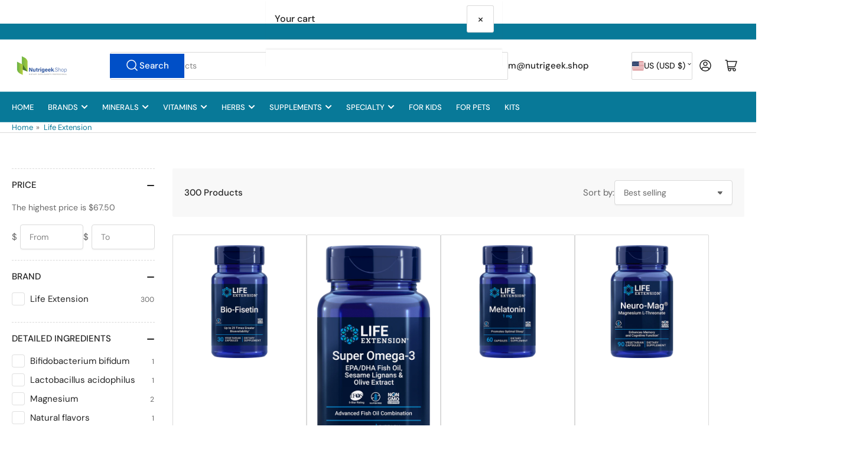

--- FILE ---
content_type: text/html; charset=utf-8
request_url: https://nutrigeek.shop/collections/life-extension
body_size: 64129
content:
<!doctype html>
<html
  lang="en"
  
>
  <head>
 
<meta charset="utf-8">
    <meta name="viewport" content="width=device-width, initial-scale=1">

    <title>
      Life Extension
 &ndash; Nutrigeek</title>

    <link rel="preconnect" href="//cdn.shopify.com" crossorigin>

    
      <link rel="preconnect" href="//fonts.shopifycdn.com" crossorigin>
    

    
    
      <link
        rel="preload"
        as="font"
        href="//nutrigeek.shop/cdn/fonts/dm_sans/dmsans_n4.ec80bd4dd7e1a334c969c265873491ae56018d72.woff2"
        type="font/woff2"
        crossorigin
      >
    
    
      <link
        rel="preload"
        as="font"
        href="//nutrigeek.shop/cdn/fonts/dm_sans/dmsans_n5.8a0f1984c77eb7186ceb87c4da2173ff65eb012e.woff2"
        type="font/woff2"
        crossorigin
      >
    
    
    



<style data-shopify>
  @font-face {
  font-family: "DM Sans";
  font-weight: 400;
  font-style: normal;
  font-display: swap;
  src: url("//nutrigeek.shop/cdn/fonts/dm_sans/dmsans_n4.ec80bd4dd7e1a334c969c265873491ae56018d72.woff2") format("woff2"),
       url("//nutrigeek.shop/cdn/fonts/dm_sans/dmsans_n4.87bdd914d8a61247b911147ae68e754d695c58a6.woff") format("woff");
}

  @font-face {
  font-family: "DM Sans";
  font-weight: 700;
  font-style: normal;
  font-display: swap;
  src: url("//nutrigeek.shop/cdn/fonts/dm_sans/dmsans_n7.97e21d81502002291ea1de8aefb79170c6946ce5.woff2") format("woff2"),
       url("//nutrigeek.shop/cdn/fonts/dm_sans/dmsans_n7.af5c214f5116410ca1d53a2090665620e78e2e1b.woff") format("woff");
}

  @font-face {
  font-family: "DM Sans";
  font-weight: 400;
  font-style: italic;
  font-display: swap;
  src: url("//nutrigeek.shop/cdn/fonts/dm_sans/dmsans_i4.b8fe05e69ee95d5a53155c346957d8cbf5081c1a.woff2") format("woff2"),
       url("//nutrigeek.shop/cdn/fonts/dm_sans/dmsans_i4.403fe28ee2ea63e142575c0aa47684d65f8c23a0.woff") format("woff");
}

  @font-face {
  font-family: "DM Sans";
  font-weight: 700;
  font-style: italic;
  font-display: swap;
  src: url("//nutrigeek.shop/cdn/fonts/dm_sans/dmsans_i7.52b57f7d7342eb7255084623d98ab83fd96e7f9b.woff2") format("woff2"),
       url("//nutrigeek.shop/cdn/fonts/dm_sans/dmsans_i7.d5e14ef18a1d4a8ce78a4187580b4eb1759c2eda.woff") format("woff");
}

  @font-face {
  font-family: "DM Sans";
  font-weight: 500;
  font-style: normal;
  font-display: swap;
  src: url("//nutrigeek.shop/cdn/fonts/dm_sans/dmsans_n5.8a0f1984c77eb7186ceb87c4da2173ff65eb012e.woff2") format("woff2"),
       url("//nutrigeek.shop/cdn/fonts/dm_sans/dmsans_n5.9ad2e755a89e15b3d6c53259daad5fc9609888e6.woff") format("woff");
}

  @font-face {
  font-family: "DM Sans";
  font-weight: 700;
  font-style: normal;
  font-display: swap;
  src: url("//nutrigeek.shop/cdn/fonts/dm_sans/dmsans_n7.97e21d81502002291ea1de8aefb79170c6946ce5.woff2") format("woff2"),
       url("//nutrigeek.shop/cdn/fonts/dm_sans/dmsans_n7.af5c214f5116410ca1d53a2090665620e78e2e1b.woff") format("woff");
}

  @font-face {
  font-family: "DM Sans";
  font-weight: 500;
  font-style: italic;
  font-display: swap;
  src: url("//nutrigeek.shop/cdn/fonts/dm_sans/dmsans_i5.8654104650c013677e3def7db9b31bfbaa34e59a.woff2") format("woff2"),
       url("//nutrigeek.shop/cdn/fonts/dm_sans/dmsans_i5.a0dc844d8a75a4232f255fc600ad5a295572bed9.woff") format("woff");
}

  @font-face {
  font-family: "DM Sans";
  font-weight: 700;
  font-style: italic;
  font-display: swap;
  src: url("//nutrigeek.shop/cdn/fonts/dm_sans/dmsans_i7.52b57f7d7342eb7255084623d98ab83fd96e7f9b.woff2") format("woff2"),
       url("//nutrigeek.shop/cdn/fonts/dm_sans/dmsans_i7.d5e14ef18a1d4a8ce78a4187580b4eb1759c2eda.woff") format("woff");
}

@font-face {
  font-family: "DM Sans";
  font-weight: 500;
  font-style: normal;
  font-display: swap;
  src: url("//nutrigeek.shop/cdn/fonts/dm_sans/dmsans_n5.8a0f1984c77eb7186ceb87c4da2173ff65eb012e.woff2") format("woff2"),
       url("//nutrigeek.shop/cdn/fonts/dm_sans/dmsans_n5.9ad2e755a89e15b3d6c53259daad5fc9609888e6.woff") format("woff");
}

:root {
  	--page-width: 146rem;
  	--spacing-base-1: 2rem;

  	--grid-desktop-horizontal-spacing: 20px;
  	--grid-desktop-vertical-spacing: 20px;
  	--grid-mobile-horizontal-spacing: 15px;
  	--grid-mobile-vertical-spacing: 15px;

  	--border-radius-base: 2px;
  	--buttons-radius: 2px;
  	--inputs-radius: 4px;
  	--inputs-border-width: 1px;
  	--inputs-border-opacity: .2;

  	--color-base-white: #fff;
  	--color-product-review-star: #ffc700;
  	--color-base-text: 103, 103, 103;
  	--color-base-text-alt: 35, 35, 35;
  	--color-base-border: 218, 218, 218;
  	--color-base-background-1: 255, 255, 255;
  	--color-base-background-2: 248, 248, 248;
  	--color-base-accent-1: 8, 121, 152;
  	--color-base-accent-1-text: 255, 255, 255;
  	--color-base-accent-2: 0, 48, 62;
  	--color-base-accent-2-text: 255, 255, 255;
  	--color-base-accent-3: 0, 29, 37;
  	--color-base-accent-3-text: 255, 255, 255;

  	
  	--color-buttons-primary-background: 0, 79, 199;
  	
  	
  	--color-buttons-primary-text: 255, 255, 255;
  	
  	
  	--color-buttons-secondary-background: 40, 125, 255;
  	
  	
  	--color-buttons-secondary-text: 255, 255, 255;
  	

  	--color-sale: rgba(202, 65, 65, 1.0);
  	--color-sale-background: #f1cdcd;
  	--color-error: rgba(146, 44, 44, 1.0);
  	--color-error-background: #f7e5e5;
  	--color-success: rgba(51, 114, 57, 1.0);
  	--color-success-background: #ddf0df;
  	--color-warning: rgba(189, 107, 27, 1.0);
  	--color-warning-background: #f8e1cb;
  	--color-preorder: rgba(40, 125, 255, 1.0);
  	--color-preorder-background: #e5efff;
  	--color-backorder: rgba(51, 114, 57, 1.0);
  	--color-backorder-background: #ddf0df;
  	--color-price: 35, 35, 35, 1.0;
  	--color-price-discounted: 103, 103, 103, 1.0;

  	--font-body-family: "DM Sans", sans-serif;
  	--font-body-style: normal;
  	--font-body-weight: 400;
  	--font-bolder-weight: 500;

  	--font-heading-family: "DM Sans", sans-serif;
  	--font-heading-style: normal;
  	--font-heading-weight: 500;

  	--font-body-scale: 1.0;
  	--font-heading-scale: 1.0;
  	--font-heading-spacing: 0.0em;
  	--font-heading-transform: none;
  	--font-product-price-scale: 1.0;
  	--font-product-price-grid-scale: 1.0;

  	--font-buttons-family: "DM Sans",sans-serif;
  	--font-buttons-transform: none;

  	--font-badges-transform: uppercase;
  }

  :root,
  .color-background-1 {
  	--color-foreground: var(--color-base-text);
  	--color-foreground-alt: var(--color-base-text-alt);
  	--color-background: var(--color-base-background-1);
  	--color-border: rgb(var(--color-base-border));
  	--color-box-shadow: rgba(var(--color-base-border), 0.2);
  	--color-accent-1: var(--color-base-accent-1);
  	--color-accent-2: var(--color-base-accent-2);
  	--color-button: var(--color-buttons-primary-background, var(--color-base-accent-1));
  	--color-button-text: var(--color-buttons-primary-text, var(--color-base-accent-1-text));
  }

  .color-background-2 {
  	--color-foreground: var(--color-base-text);
  	--color-foreground-alt: var(--color-base-text-alt);
  	--color-background: var(--color-base-background-2);
  	--color-border: rgb(var(--color-base-border));
  	--color-box-shadow: rgba(var(--color-base-border), 0.2);
  	--color-accent-1: var(--color-base-accent-1);
  	--color-accent-2: var(--color-base-accent-2);
  	--color-button: var(--color-base-accent-1);
  	--color-button-text: var(--color-base-accent-1-text);
  }

  .color-accent-1 {
  	--color-foreground: var(--color-base-accent-1-text);
  	--color-foreground-alt: var(--color-base-accent-1-text);
  	--color-background: var(--color-base-accent-1);
  	--color-border: rgba(var(--color-base-accent-3-text), 0.2);
  	--color-box-shadow: rgba(var(--color-base-border), 0.05);
  	--color-accent-1: var(--color-base-accent-1-text);
  	--color-accent-2: var(--color-base-accent-2);
  	--color-button: var(--color-base-accent-2);
  	--color-button-text: var(--color-base-accent-2-text);
  }

  .color-accent-2 {
  	--color-foreground: var(--color-base-accent-2-text);
  	--color-foreground-alt: var(--color-base-accent-2-text);
  	--color-background: var(--color-base-accent-2);
  	--color-border: rgba(var(--color-base-accent-2-text), 0.25);
  	--color-box-shadow: rgba(var(--color-base-border), 0.05);
  	--color-accent-1: var(--color-base-accent-1-text);
  	--color-accent-2: var(--color-base-accent-1);
  	--color-button: var(--color-base-accent-1);
  	--color-button-text: var(--color-base-accent-1-text);
  }

  .color-accent-3 {
  	--color-foreground: var(--color-base-accent-3-text);
  	--color-foreground-alt: var(--color-base-accent-3-text);
  	--color-background: var(--color-base-accent-3);
  	--color-border: rgba(var(--color-base-accent-3-text), 0.1);
  	--color-box-shadow: rgba(var(--color-base-border), 0.05);
  	--color-accent-1: var(--color-base-accent-1-text);
  	--color-accent-2: var(--color-base-accent-2);
  	--color-button: var(--color-base-accent-1);
  	--color-button-text: var(--color-base-accent-1-text);
  }

  body,
  .color-background-1,
  .color-background-2,
  .color-accent-1,
  .color-accent-2,
  .color-accent-3 {
  	color: rgb(var(--color-foreground));
  	background-color: rgb(var(--color-background));
  }
</style>


    <style>
      html {
        box-sizing: border-box;
        -ms-overflow-style: scrollbar;
        -webkit-tap-highlight-color: rgba(0, 0, 0, 0);
        height: 100%;
        font-size: calc(var(--font-body-scale) * 62.5%);
        scroll-behavior: smooth;
        line-height: 1.15;
        -webkit-text-size-adjust: 100%;
      }

      * {
        box-sizing: inherit;
      }

      *::before,
      *::after {
        box-sizing: inherit;
      }

      body {
        min-height: 100%;
        font-size: 1.5rem;
        line-height: calc(1 + 0.6 / var(--font-body-scale));
        font-family: var(--font-body-family);
        font-style: var(--font-body-style);
        font-weight: var(--font-body-weight);
        text-transform: none;
        -webkit-font-smoothing: antialiased;
        -moz-osx-font-smoothing: grayscale;
        word-wrap: break-word;
        overflow-wrap: break-word;
        margin: 0;
      }

      .drawer {
        position: fixed;
        top: 0;
        inset-inline-end: 0;
        height: 100dvh;
        width: 85vw;
        max-width: 40rem;
        transform: translateX(calc(100% + 5rem));
      }

      [dir='rtl'] .drawer {
        transform: translateX(calc(-100% - 5rem));
      }

      .dropdown-list-wrap {
        visibility: hidden;
        opacity: 0;
      }

      .breadcrumb {
        display: none;
      }

      @media (min-width: 990px) {
        .breadcrumb {
          display: block;
        }
      }

      slideshow-component {
        display: block;
        height: auto;
        overflow: visible;
      }

      .slideshow {
        position: relative;
        display: block;
        overflow: hidden;
      }

      .slideshow-slide {
        position: relative;
        width: 100%;
        display: block;
        flex: none;
      }
    </style>

    <link href="//nutrigeek.shop/cdn/shop/t/20/assets/base.css?v=64692183105668013101750216457" rel="stylesheet" type="text/css" media="all" />

    <script src="//nutrigeek.shop/cdn/shop/t/20/assets/pubsub.js?v=30807451139412869281750216457" defer="defer"></script>
    <script src="//nutrigeek.shop/cdn/shop/t/20/assets/scripts.js?v=154877523586889495021750216456" defer="defer"></script>

    <script>window.performance && window.performance.mark && window.performance.mark('shopify.content_for_header.start');</script><meta id="shopify-digital-wallet" name="shopify-digital-wallet" content="/61463560381/digital_wallets/dialog">
<meta name="shopify-checkout-api-token" content="0b65f6b8e50dbbc7fc429048a22ba466">
<meta id="in-context-paypal-metadata" data-shop-id="61463560381" data-venmo-supported="true" data-environment="production" data-locale="en_US" data-paypal-v4="true" data-currency="USD">
<link rel="alternate" type="application/atom+xml" title="Feed" href="/collections/life-extension.atom" />
<link rel="next" href="/collections/life-extension?page=2">
<link rel="alternate" type="application/json+oembed" href="https://nutrigeek.shop/collections/life-extension.oembed">
<script async="async" src="/checkouts/internal/preloads.js?locale=en-US"></script>
<script id="shopify-features" type="application/json">{"accessToken":"0b65f6b8e50dbbc7fc429048a22ba466","betas":["rich-media-storefront-analytics"],"domain":"nutrigeek.shop","predictiveSearch":true,"shopId":61463560381,"locale":"en"}</script>
<script>var Shopify = Shopify || {};
Shopify.shop = "biogeek.myshopify.com";
Shopify.locale = "en";
Shopify.currency = {"active":"USD","rate":"1.0"};
Shopify.country = "US";
Shopify.theme = {"name":"Athens 5","id":145143267517,"schema_name":"Athens","schema_version":"5.0.0","theme_store_id":1608,"role":"main"};
Shopify.theme.handle = "null";
Shopify.theme.style = {"id":null,"handle":null};
Shopify.cdnHost = "nutrigeek.shop/cdn";
Shopify.routes = Shopify.routes || {};
Shopify.routes.root = "/";</script>
<script type="module">!function(o){(o.Shopify=o.Shopify||{}).modules=!0}(window);</script>
<script>!function(o){function n(){var o=[];function n(){o.push(Array.prototype.slice.apply(arguments))}return n.q=o,n}var t=o.Shopify=o.Shopify||{};t.loadFeatures=n(),t.autoloadFeatures=n()}(window);</script>
<script id="shop-js-analytics" type="application/json">{"pageType":"collection"}</script>
<script defer="defer" async type="module" src="//nutrigeek.shop/cdn/shopifycloud/shop-js/modules/v2/client.init-shop-cart-sync_BT-GjEfc.en.esm.js"></script>
<script defer="defer" async type="module" src="//nutrigeek.shop/cdn/shopifycloud/shop-js/modules/v2/chunk.common_D58fp_Oc.esm.js"></script>
<script defer="defer" async type="module" src="//nutrigeek.shop/cdn/shopifycloud/shop-js/modules/v2/chunk.modal_xMitdFEc.esm.js"></script>
<script type="module">
  await import("//nutrigeek.shop/cdn/shopifycloud/shop-js/modules/v2/client.init-shop-cart-sync_BT-GjEfc.en.esm.js");
await import("//nutrigeek.shop/cdn/shopifycloud/shop-js/modules/v2/chunk.common_D58fp_Oc.esm.js");
await import("//nutrigeek.shop/cdn/shopifycloud/shop-js/modules/v2/chunk.modal_xMitdFEc.esm.js");

  window.Shopify.SignInWithShop?.initShopCartSync?.({"fedCMEnabled":true,"windoidEnabled":true});

</script>
<script id="__st">var __st={"a":61463560381,"offset":-18000,"reqid":"05dcac36-6c3b-42ed-8114-c5b1aedb5217-1769280286","pageurl":"nutrigeek.shop\/collections\/life-extension","u":"36e936c28c42","p":"collection","rtyp":"collection","rid":285690233021};</script>
<script>window.ShopifyPaypalV4VisibilityTracking = true;</script>
<script id="captcha-bootstrap">!function(){'use strict';const t='contact',e='account',n='new_comment',o=[[t,t],['blogs',n],['comments',n],[t,'customer']],c=[[e,'customer_login'],[e,'guest_login'],[e,'recover_customer_password'],[e,'create_customer']],r=t=>t.map((([t,e])=>`form[action*='/${t}']:not([data-nocaptcha='true']) input[name='form_type'][value='${e}']`)).join(','),a=t=>()=>t?[...document.querySelectorAll(t)].map((t=>t.form)):[];function s(){const t=[...o],e=r(t);return a(e)}const i='password',u='form_key',d=['recaptcha-v3-token','g-recaptcha-response','h-captcha-response',i],f=()=>{try{return window.sessionStorage}catch{return}},m='__shopify_v',_=t=>t.elements[u];function p(t,e,n=!1){try{const o=window.sessionStorage,c=JSON.parse(o.getItem(e)),{data:r}=function(t){const{data:e,action:n}=t;return t[m]||n?{data:e,action:n}:{data:t,action:n}}(c);for(const[e,n]of Object.entries(r))t.elements[e]&&(t.elements[e].value=n);n&&o.removeItem(e)}catch(o){console.error('form repopulation failed',{error:o})}}const l='form_type',E='cptcha';function T(t){t.dataset[E]=!0}const w=window,h=w.document,L='Shopify',v='ce_forms',y='captcha';let A=!1;((t,e)=>{const n=(g='f06e6c50-85a8-45c8-87d0-21a2b65856fe',I='https://cdn.shopify.com/shopifycloud/storefront-forms-hcaptcha/ce_storefront_forms_captcha_hcaptcha.v1.5.2.iife.js',D={infoText:'Protected by hCaptcha',privacyText:'Privacy',termsText:'Terms'},(t,e,n)=>{const o=w[L][v],c=o.bindForm;if(c)return c(t,g,e,D).then(n);var r;o.q.push([[t,g,e,D],n]),r=I,A||(h.body.append(Object.assign(h.createElement('script'),{id:'captcha-provider',async:!0,src:r})),A=!0)});var g,I,D;w[L]=w[L]||{},w[L][v]=w[L][v]||{},w[L][v].q=[],w[L][y]=w[L][y]||{},w[L][y].protect=function(t,e){n(t,void 0,e),T(t)},Object.freeze(w[L][y]),function(t,e,n,w,h,L){const[v,y,A,g]=function(t,e,n){const i=e?o:[],u=t?c:[],d=[...i,...u],f=r(d),m=r(i),_=r(d.filter((([t,e])=>n.includes(e))));return[a(f),a(m),a(_),s()]}(w,h,L),I=t=>{const e=t.target;return e instanceof HTMLFormElement?e:e&&e.form},D=t=>v().includes(t);t.addEventListener('submit',(t=>{const e=I(t);if(!e)return;const n=D(e)&&!e.dataset.hcaptchaBound&&!e.dataset.recaptchaBound,o=_(e),c=g().includes(e)&&(!o||!o.value);(n||c)&&t.preventDefault(),c&&!n&&(function(t){try{if(!f())return;!function(t){const e=f();if(!e)return;const n=_(t);if(!n)return;const o=n.value;o&&e.removeItem(o)}(t);const e=Array.from(Array(32),(()=>Math.random().toString(36)[2])).join('');!function(t,e){_(t)||t.append(Object.assign(document.createElement('input'),{type:'hidden',name:u})),t.elements[u].value=e}(t,e),function(t,e){const n=f();if(!n)return;const o=[...t.querySelectorAll(`input[type='${i}']`)].map((({name:t})=>t)),c=[...d,...o],r={};for(const[a,s]of new FormData(t).entries())c.includes(a)||(r[a]=s);n.setItem(e,JSON.stringify({[m]:1,action:t.action,data:r}))}(t,e)}catch(e){console.error('failed to persist form',e)}}(e),e.submit())}));const S=(t,e)=>{t&&!t.dataset[E]&&(n(t,e.some((e=>e===t))),T(t))};for(const o of['focusin','change'])t.addEventListener(o,(t=>{const e=I(t);D(e)&&S(e,y())}));const B=e.get('form_key'),M=e.get(l),P=B&&M;t.addEventListener('DOMContentLoaded',(()=>{const t=y();if(P)for(const e of t)e.elements[l].value===M&&p(e,B);[...new Set([...A(),...v().filter((t=>'true'===t.dataset.shopifyCaptcha))])].forEach((e=>S(e,t)))}))}(h,new URLSearchParams(w.location.search),n,t,e,['guest_login'])})(!0,!0)}();</script>
<script integrity="sha256-4kQ18oKyAcykRKYeNunJcIwy7WH5gtpwJnB7kiuLZ1E=" data-source-attribution="shopify.loadfeatures" defer="defer" src="//nutrigeek.shop/cdn/shopifycloud/storefront/assets/storefront/load_feature-a0a9edcb.js" crossorigin="anonymous"></script>
<script data-source-attribution="shopify.dynamic_checkout.dynamic.init">var Shopify=Shopify||{};Shopify.PaymentButton=Shopify.PaymentButton||{isStorefrontPortableWallets:!0,init:function(){window.Shopify.PaymentButton.init=function(){};var t=document.createElement("script");t.src="https://nutrigeek.shop/cdn/shopifycloud/portable-wallets/latest/portable-wallets.en.js",t.type="module",document.head.appendChild(t)}};
</script>
<script data-source-attribution="shopify.dynamic_checkout.buyer_consent">
  function portableWalletsHideBuyerConsent(e){var t=document.getElementById("shopify-buyer-consent"),n=document.getElementById("shopify-subscription-policy-button");t&&n&&(t.classList.add("hidden"),t.setAttribute("aria-hidden","true"),n.removeEventListener("click",e))}function portableWalletsShowBuyerConsent(e){var t=document.getElementById("shopify-buyer-consent"),n=document.getElementById("shopify-subscription-policy-button");t&&n&&(t.classList.remove("hidden"),t.removeAttribute("aria-hidden"),n.addEventListener("click",e))}window.Shopify?.PaymentButton&&(window.Shopify.PaymentButton.hideBuyerConsent=portableWalletsHideBuyerConsent,window.Shopify.PaymentButton.showBuyerConsent=portableWalletsShowBuyerConsent);
</script>
<script data-source-attribution="shopify.dynamic_checkout.cart.bootstrap">document.addEventListener("DOMContentLoaded",(function(){function t(){return document.querySelector("shopify-accelerated-checkout-cart, shopify-accelerated-checkout")}if(t())Shopify.PaymentButton.init();else{new MutationObserver((function(e,n){t()&&(Shopify.PaymentButton.init(),n.disconnect())})).observe(document.body,{childList:!0,subtree:!0})}}));
</script>
<script id='scb4127' type='text/javascript' async='' src='https://nutrigeek.shop/cdn/shopifycloud/privacy-banner/storefront-banner.js'></script><link id="shopify-accelerated-checkout-styles" rel="stylesheet" media="screen" href="https://nutrigeek.shop/cdn/shopifycloud/portable-wallets/latest/accelerated-checkout-backwards-compat.css" crossorigin="anonymous">
<style id="shopify-accelerated-checkout-cart">
        #shopify-buyer-consent {
  margin-top: 1em;
  display: inline-block;
  width: 100%;
}

#shopify-buyer-consent.hidden {
  display: none;
}

#shopify-subscription-policy-button {
  background: none;
  border: none;
  padding: 0;
  text-decoration: underline;
  font-size: inherit;
  cursor: pointer;
}

#shopify-subscription-policy-button::before {
  box-shadow: none;
}

      </style>

<script>window.performance && window.performance.mark && window.performance.mark('shopify.content_for_header.end');</script>

    <script>
      if (Shopify.designMode) {
        document.documentElement.classList.add('shopify-design-mode');
      }
    </script>
    <link rel="canonical" href="https://nutrigeek.shop/collections/life-extension">
    


<meta property="og:site_name" content="Nutrigeek">
<meta property="og:url" content="https://nutrigeek.shop/collections/life-extension">
<meta property="og:title" content="Life Extension">
<meta property="og:type" content="website">
<meta property="og:description" content="Professional vitamins, minerals and dietary supplements. Buy Seeking Health, Klaire Labs, Microbiome Labs. БАД и Витамины из США. Доставка витаминов и БАДов из США в Россию"><meta property="og:image" content="http://nutrigeek.shop/cdn/shop/collections/1891388077.png?v=1700737060">
  <meta property="og:image:secure_url" content="https://nutrigeek.shop/cdn/shop/collections/1891388077.png?v=1700737060">
  <meta property="og:image:width" content="800">
  <meta property="og:image:height" content="800"><meta name="twitter:card" content="summary_large_image">
<meta name="twitter:title" content="Life Extension">
<meta name="twitter:description" content="Professional vitamins, minerals and dietary supplements. Buy Seeking Health, Klaire Labs, Microbiome Labs. БАД и Витамины из США. Доставка витаминов и БАДов из США в Россию">

    
      <link
        rel="icon"
        type="image/png"
        href="//nutrigeek.shop/cdn/shop/files/favicon.png?crop=center&height=32&v=1696986439&width=32"
      >
    
  <!-- BEGIN app block: shopify://apps/judge-me-reviews/blocks/judgeme_core/61ccd3b1-a9f2-4160-9fe9-4fec8413e5d8 --><!-- Start of Judge.me Core -->






<link rel="dns-prefetch" href="https://cdnwidget.judge.me">
<link rel="dns-prefetch" href="https://cdn.judge.me">
<link rel="dns-prefetch" href="https://cdn1.judge.me">
<link rel="dns-prefetch" href="https://api.judge.me">

<script data-cfasync='false' class='jdgm-settings-script'>window.jdgmSettings={"pagination":5,"disable_web_reviews":false,"badge_no_review_text":"No reviews","badge_n_reviews_text":"{{ n }} review/reviews","hide_badge_preview_if_no_reviews":true,"badge_hide_text":false,"enforce_center_preview_badge":false,"widget_title":"Customer Reviews","widget_open_form_text":"Write a review","widget_close_form_text":"Cancel review","widget_refresh_page_text":"Refresh page","widget_summary_text":"Based on {{ number_of_reviews }} review/reviews","widget_no_review_text":"Be the first to write a review","widget_name_field_text":"Display name","widget_verified_name_field_text":"Verified Name (public)","widget_name_placeholder_text":"Display name","widget_required_field_error_text":"This field is required.","widget_email_field_text":"Email address","widget_verified_email_field_text":"Verified Email (private, can not be edited)","widget_email_placeholder_text":"Your email address","widget_email_field_error_text":"Please enter a valid email address.","widget_rating_field_text":"Rating","widget_review_title_field_text":"Review Title","widget_review_title_placeholder_text":"Give your review a title","widget_review_body_field_text":"Review content","widget_review_body_placeholder_text":"Start writing here...","widget_pictures_field_text":"Picture/Video (optional)","widget_submit_review_text":"Submit Review","widget_submit_verified_review_text":"Submit Verified Review","widget_submit_success_msg_with_auto_publish":"Thank you! Please refresh the page in a few moments to see your review. You can remove or edit your review by logging into \u003ca href='https://judge.me/login' target='_blank' rel='nofollow noopener'\u003eJudge.me\u003c/a\u003e","widget_submit_success_msg_no_auto_publish":"Thank you! Your review will be published as soon as it is approved by the shop admin. You can remove or edit your review by logging into \u003ca href='https://judge.me/login' target='_blank' rel='nofollow noopener'\u003eJudge.me\u003c/a\u003e","widget_show_default_reviews_out_of_total_text":"Showing {{ n_reviews_shown }} out of {{ n_reviews }} reviews.","widget_show_all_link_text":"Show all","widget_show_less_link_text":"Show less","widget_author_said_text":"{{ reviewer_name }} said:","widget_days_text":"{{ n }} days ago","widget_weeks_text":"{{ n }} week/weeks ago","widget_months_text":"{{ n }} month/months ago","widget_years_text":"{{ n }} year/years ago","widget_yesterday_text":"Yesterday","widget_today_text":"Today","widget_replied_text":"\u003e\u003e {{ shop_name }} replied:","widget_read_more_text":"Read more","widget_reviewer_name_as_initial":"","widget_rating_filter_color":"#fbcd0a","widget_rating_filter_see_all_text":"See all reviews","widget_sorting_most_recent_text":"Most Recent","widget_sorting_highest_rating_text":"Highest Rating","widget_sorting_lowest_rating_text":"Lowest Rating","widget_sorting_with_pictures_text":"Only Pictures","widget_sorting_most_helpful_text":"Most Helpful","widget_open_question_form_text":"Ask a question","widget_reviews_subtab_text":"Reviews","widget_questions_subtab_text":"Questions","widget_question_label_text":"Question","widget_answer_label_text":"Answer","widget_question_placeholder_text":"Write your question here","widget_submit_question_text":"Submit Question","widget_question_submit_success_text":"Thank you for your question! We will notify you once it gets answered.","verified_badge_text":"Verified","verified_badge_bg_color":"","verified_badge_text_color":"","verified_badge_placement":"left-of-reviewer-name","widget_review_max_height":"","widget_hide_border":false,"widget_social_share":false,"widget_thumb":false,"widget_review_location_show":false,"widget_location_format":"","all_reviews_include_out_of_store_products":true,"all_reviews_out_of_store_text":"(out of store)","all_reviews_pagination":100,"all_reviews_product_name_prefix_text":"about","enable_review_pictures":true,"enable_question_anwser":false,"widget_theme":"default","review_date_format":"mm/dd/yyyy","default_sort_method":"most-recent","widget_product_reviews_subtab_text":"Product Reviews","widget_shop_reviews_subtab_text":"Shop Reviews","widget_other_products_reviews_text":"Reviews for other products","widget_store_reviews_subtab_text":"Store reviews","widget_no_store_reviews_text":"This store hasn't received any reviews yet","widget_web_restriction_product_reviews_text":"This product hasn't received any reviews yet","widget_no_items_text":"No items found","widget_show_more_text":"Show more","widget_write_a_store_review_text":"Write a Store Review","widget_other_languages_heading":"Reviews in Other Languages","widget_translate_review_text":"Translate review to {{ language }}","widget_translating_review_text":"Translating...","widget_show_original_translation_text":"Show original ({{ language }})","widget_translate_review_failed_text":"Review couldn't be translated.","widget_translate_review_retry_text":"Retry","widget_translate_review_try_again_later_text":"Try again later","show_product_url_for_grouped_product":false,"widget_sorting_pictures_first_text":"Pictures First","show_pictures_on_all_rev_page_mobile":false,"show_pictures_on_all_rev_page_desktop":false,"floating_tab_hide_mobile_install_preference":false,"floating_tab_button_name":"★ Reviews","floating_tab_title":"Let customers speak for us","floating_tab_button_color":"","floating_tab_button_background_color":"","floating_tab_url":"","floating_tab_url_enabled":false,"floating_tab_tab_style":"text","all_reviews_text_badge_text":"Customers rate us {{ shop.metafields.judgeme.all_reviews_rating | round: 1 }}/5 based on {{ shop.metafields.judgeme.all_reviews_count }} reviews.","all_reviews_text_badge_text_branded_style":"{{ shop.metafields.judgeme.all_reviews_rating | round: 1 }} out of 5 stars based on {{ shop.metafields.judgeme.all_reviews_count }} reviews","is_all_reviews_text_badge_a_link":false,"show_stars_for_all_reviews_text_badge":false,"all_reviews_text_badge_url":"","all_reviews_text_style":"branded","all_reviews_text_color_style":"judgeme_brand_color","all_reviews_text_color":"#108474","all_reviews_text_show_jm_brand":true,"featured_carousel_show_header":true,"featured_carousel_title":"Let customers speak for us","testimonials_carousel_title":"Customers are saying","videos_carousel_title":"Real customer stories","cards_carousel_title":"Customers are saying","featured_carousel_count_text":"from {{ n }} reviews","featured_carousel_add_link_to_all_reviews_page":false,"featured_carousel_url":"","featured_carousel_show_images":true,"featured_carousel_autoslide_interval":5,"featured_carousel_arrows_on_the_sides":false,"featured_carousel_height":250,"featured_carousel_width":80,"featured_carousel_image_size":0,"featured_carousel_image_height":250,"featured_carousel_arrow_color":"#eeeeee","verified_count_badge_style":"branded","verified_count_badge_orientation":"horizontal","verified_count_badge_color_style":"judgeme_brand_color","verified_count_badge_color":"#108474","is_verified_count_badge_a_link":false,"verified_count_badge_url":"","verified_count_badge_show_jm_brand":true,"widget_rating_preset_default":5,"widget_first_sub_tab":"product-reviews","widget_show_histogram":true,"widget_histogram_use_custom_color":false,"widget_pagination_use_custom_color":false,"widget_star_use_custom_color":false,"widget_verified_badge_use_custom_color":false,"widget_write_review_use_custom_color":false,"picture_reminder_submit_button":"Upload Pictures","enable_review_videos":false,"mute_video_by_default":false,"widget_sorting_videos_first_text":"Videos First","widget_review_pending_text":"Pending","featured_carousel_items_for_large_screen":3,"social_share_options_order":"Facebook,Twitter","remove_microdata_snippet":true,"disable_json_ld":false,"enable_json_ld_products":false,"preview_badge_show_question_text":false,"preview_badge_no_question_text":"No questions","preview_badge_n_question_text":"{{ number_of_questions }} question/questions","qa_badge_show_icon":false,"qa_badge_position":"same-row","remove_judgeme_branding":false,"widget_add_search_bar":false,"widget_search_bar_placeholder":"Search","widget_sorting_verified_only_text":"Verified only","featured_carousel_theme":"default","featured_carousel_show_rating":true,"featured_carousel_show_title":true,"featured_carousel_show_body":true,"featured_carousel_show_date":false,"featured_carousel_show_reviewer":true,"featured_carousel_show_product":false,"featured_carousel_header_background_color":"#108474","featured_carousel_header_text_color":"#ffffff","featured_carousel_name_product_separator":"reviewed","featured_carousel_full_star_background":"#108474","featured_carousel_empty_star_background":"#dadada","featured_carousel_vertical_theme_background":"#f9fafb","featured_carousel_verified_badge_enable":true,"featured_carousel_verified_badge_color":"#108474","featured_carousel_border_style":"round","featured_carousel_review_line_length_limit":3,"featured_carousel_more_reviews_button_text":"Read more reviews","featured_carousel_view_product_button_text":"View product","all_reviews_page_load_reviews_on":"scroll","all_reviews_page_load_more_text":"Load More Reviews","disable_fb_tab_reviews":false,"enable_ajax_cdn_cache":false,"widget_advanced_speed_features":5,"widget_public_name_text":"displayed publicly like","default_reviewer_name":"John Smith","default_reviewer_name_has_non_latin":true,"widget_reviewer_anonymous":"Anonymous","medals_widget_title":"Judge.me Review Medals","medals_widget_background_color":"#f9fafb","medals_widget_position":"footer_all_pages","medals_widget_border_color":"#f9fafb","medals_widget_verified_text_position":"left","medals_widget_use_monochromatic_version":false,"medals_widget_elements_color":"#108474","show_reviewer_avatar":true,"widget_invalid_yt_video_url_error_text":"Not a YouTube video URL","widget_max_length_field_error_text":"Please enter no more than {0} characters.","widget_show_country_flag":false,"widget_show_collected_via_shop_app":true,"widget_verified_by_shop_badge_style":"light","widget_verified_by_shop_text":"Verified by Shop","widget_show_photo_gallery":false,"widget_load_with_code_splitting":true,"widget_ugc_install_preference":false,"widget_ugc_title":"Made by us, Shared by you","widget_ugc_subtitle":"Tag us to see your picture featured in our page","widget_ugc_arrows_color":"#ffffff","widget_ugc_primary_button_text":"Buy Now","widget_ugc_primary_button_background_color":"#108474","widget_ugc_primary_button_text_color":"#ffffff","widget_ugc_primary_button_border_width":"0","widget_ugc_primary_button_border_style":"none","widget_ugc_primary_button_border_color":"#108474","widget_ugc_primary_button_border_radius":"25","widget_ugc_secondary_button_text":"Load More","widget_ugc_secondary_button_background_color":"#ffffff","widget_ugc_secondary_button_text_color":"#108474","widget_ugc_secondary_button_border_width":"2","widget_ugc_secondary_button_border_style":"solid","widget_ugc_secondary_button_border_color":"#108474","widget_ugc_secondary_button_border_radius":"25","widget_ugc_reviews_button_text":"View Reviews","widget_ugc_reviews_button_background_color":"#ffffff","widget_ugc_reviews_button_text_color":"#108474","widget_ugc_reviews_button_border_width":"2","widget_ugc_reviews_button_border_style":"solid","widget_ugc_reviews_button_border_color":"#108474","widget_ugc_reviews_button_border_radius":"25","widget_ugc_reviews_button_link_to":"judgeme-reviews-page","widget_ugc_show_post_date":true,"widget_ugc_max_width":"800","widget_rating_metafield_value_type":true,"widget_primary_color":"#108474","widget_enable_secondary_color":false,"widget_secondary_color":"#edf5f5","widget_summary_average_rating_text":"{{ average_rating }} out of 5","widget_media_grid_title":"Customer photos \u0026 videos","widget_media_grid_see_more_text":"See more","widget_round_style":false,"widget_show_product_medals":true,"widget_verified_by_judgeme_text":"Verified by Judge.me","widget_show_store_medals":true,"widget_verified_by_judgeme_text_in_store_medals":"Verified by Judge.me","widget_media_field_exceed_quantity_message":"Sorry, we can only accept {{ max_media }} for one review.","widget_media_field_exceed_limit_message":"{{ file_name }} is too large, please select a {{ media_type }} less than {{ size_limit }}MB.","widget_review_submitted_text":"Review Submitted!","widget_question_submitted_text":"Question Submitted!","widget_close_form_text_question":"Cancel","widget_write_your_answer_here_text":"Write your answer here","widget_enabled_branded_link":true,"widget_show_collected_by_judgeme":true,"widget_reviewer_name_color":"","widget_write_review_text_color":"","widget_write_review_bg_color":"","widget_collected_by_judgeme_text":"collected by Judge.me","widget_pagination_type":"standard","widget_load_more_text":"Load More","widget_load_more_color":"#108474","widget_full_review_text":"Full Review","widget_read_more_reviews_text":"Read More Reviews","widget_read_questions_text":"Read Questions","widget_questions_and_answers_text":"Questions \u0026 Answers","widget_verified_by_text":"Verified by","widget_verified_text":"Verified","widget_number_of_reviews_text":"{{ number_of_reviews }} reviews","widget_back_button_text":"Back","widget_next_button_text":"Next","widget_custom_forms_filter_button":"Filters","custom_forms_style":"horizontal","widget_show_review_information":false,"how_reviews_are_collected":"How reviews are collected?","widget_show_review_keywords":false,"widget_gdpr_statement":"How we use your data: We'll only contact you about the review you left, and only if necessary. By submitting your review, you agree to Judge.me's \u003ca href='https://judge.me/terms' target='_blank' rel='nofollow noopener'\u003eterms\u003c/a\u003e, \u003ca href='https://judge.me/privacy' target='_blank' rel='nofollow noopener'\u003eprivacy\u003c/a\u003e and \u003ca href='https://judge.me/content-policy' target='_blank' rel='nofollow noopener'\u003econtent\u003c/a\u003e policies.","widget_multilingual_sorting_enabled":false,"widget_translate_review_content_enabled":false,"widget_translate_review_content_method":"manual","popup_widget_review_selection":"automatically_with_pictures","popup_widget_round_border_style":true,"popup_widget_show_title":true,"popup_widget_show_body":true,"popup_widget_show_reviewer":false,"popup_widget_show_product":true,"popup_widget_show_pictures":true,"popup_widget_use_review_picture":true,"popup_widget_show_on_home_page":true,"popup_widget_show_on_product_page":true,"popup_widget_show_on_collection_page":true,"popup_widget_show_on_cart_page":true,"popup_widget_position":"bottom_left","popup_widget_first_review_delay":5,"popup_widget_duration":5,"popup_widget_interval":5,"popup_widget_review_count":5,"popup_widget_hide_on_mobile":true,"review_snippet_widget_round_border_style":true,"review_snippet_widget_card_color":"#FFFFFF","review_snippet_widget_slider_arrows_background_color":"#FFFFFF","review_snippet_widget_slider_arrows_color":"#000000","review_snippet_widget_star_color":"#108474","show_product_variant":false,"all_reviews_product_variant_label_text":"Variant: ","widget_show_verified_branding":true,"widget_ai_summary_title":"Customers say","widget_ai_summary_disclaimer":"AI-powered review summary based on recent customer reviews","widget_show_ai_summary":false,"widget_show_ai_summary_bg":false,"widget_show_review_title_input":true,"redirect_reviewers_invited_via_email":"review_widget","request_store_review_after_product_review":false,"request_review_other_products_in_order":false,"review_form_color_scheme":"default","review_form_corner_style":"square","review_form_star_color":{},"review_form_text_color":"#333333","review_form_background_color":"#ffffff","review_form_field_background_color":"#fafafa","review_form_button_color":{},"review_form_button_text_color":"#ffffff","review_form_modal_overlay_color":"#000000","review_content_screen_title_text":"How would you rate this product?","review_content_introduction_text":"We would love it if you would share a bit about your experience.","store_review_form_title_text":"How would you rate this store?","store_review_form_introduction_text":"We would love it if you would share a bit about your experience.","show_review_guidance_text":true,"one_star_review_guidance_text":"Poor","five_star_review_guidance_text":"Great","customer_information_screen_title_text":"About you","customer_information_introduction_text":"Please tell us more about you.","custom_questions_screen_title_text":"Your experience in more detail","custom_questions_introduction_text":"Here are a few questions to help us understand more about your experience.","review_submitted_screen_title_text":"Thanks for your review!","review_submitted_screen_thank_you_text":"We are processing it and it will appear on the store soon.","review_submitted_screen_email_verification_text":"Please confirm your email by clicking the link we just sent you. This helps us keep reviews authentic.","review_submitted_request_store_review_text":"Would you like to share your experience of shopping with us?","review_submitted_review_other_products_text":"Would you like to review these products?","store_review_screen_title_text":"Would you like to share your experience of shopping with us?","store_review_introduction_text":"We value your feedback and use it to improve. Please share any thoughts or suggestions you have.","reviewer_media_screen_title_picture_text":"Share a picture","reviewer_media_introduction_picture_text":"Upload a photo to support your review.","reviewer_media_screen_title_video_text":"Share a video","reviewer_media_introduction_video_text":"Upload a video to support your review.","reviewer_media_screen_title_picture_or_video_text":"Share a picture or video","reviewer_media_introduction_picture_or_video_text":"Upload a photo or video to support your review.","reviewer_media_youtube_url_text":"Paste your Youtube URL here","advanced_settings_next_step_button_text":"Next","advanced_settings_close_review_button_text":"Close","modal_write_review_flow":false,"write_review_flow_required_text":"Required","write_review_flow_privacy_message_text":"We respect your privacy.","write_review_flow_anonymous_text":"Post review as anonymous","write_review_flow_visibility_text":"This won't be visible to other customers.","write_review_flow_multiple_selection_help_text":"Select as many as you like","write_review_flow_single_selection_help_text":"Select one option","write_review_flow_required_field_error_text":"This field is required","write_review_flow_invalid_email_error_text":"Please enter a valid email address","write_review_flow_max_length_error_text":"Max. {{ max_length }} characters.","write_review_flow_media_upload_text":"\u003cb\u003eClick to upload\u003c/b\u003e or drag and drop","write_review_flow_gdpr_statement":"We'll only contact you about your review if necessary. By submitting your review, you agree to our \u003ca href='https://judge.me/terms' target='_blank' rel='nofollow noopener'\u003eterms and conditions\u003c/a\u003e and \u003ca href='https://judge.me/privacy' target='_blank' rel='nofollow noopener'\u003eprivacy policy\u003c/a\u003e.","rating_only_reviews_enabled":false,"show_negative_reviews_help_screen":false,"new_review_flow_help_screen_rating_threshold":3,"negative_review_resolution_screen_title_text":"Tell us more","negative_review_resolution_text":"Your experience matters to us. If there were issues with your purchase, we're here to help. Feel free to reach out to us, we'd love the opportunity to make things right.","negative_review_resolution_button_text":"Contact us","negative_review_resolution_proceed_with_review_text":"Leave a review","negative_review_resolution_subject":"Issue with purchase from {{ shop_name }}.{{ order_name }}","preview_badge_collection_page_install_status":false,"widget_review_custom_css":"","preview_badge_custom_css":"","preview_badge_stars_count":"5-stars","featured_carousel_custom_css":"","floating_tab_custom_css":"","all_reviews_widget_custom_css":"","medals_widget_custom_css":"","verified_badge_custom_css":"","all_reviews_text_custom_css":"","transparency_badges_collected_via_store_invite":false,"transparency_badges_from_another_provider":false,"transparency_badges_collected_from_store_visitor":false,"transparency_badges_collected_by_verified_review_provider":false,"transparency_badges_earned_reward":false,"transparency_badges_collected_via_store_invite_text":"Review collected via store invitation","transparency_badges_from_another_provider_text":"Review collected from another provider","transparency_badges_collected_from_store_visitor_text":"Review collected from a store visitor","transparency_badges_written_in_google_text":"Review written in Google","transparency_badges_written_in_etsy_text":"Review written in Etsy","transparency_badges_written_in_shop_app_text":"Review written in Shop App","transparency_badges_earned_reward_text":"Review earned a reward for future purchase","product_review_widget_per_page":10,"widget_store_review_label_text":"Review about the store","checkout_comment_extension_title_on_product_page":"Customer Comments","checkout_comment_extension_num_latest_comment_show":5,"checkout_comment_extension_format":"name_and_timestamp","checkout_comment_customer_name":"last_initial","checkout_comment_comment_notification":true,"preview_badge_collection_page_install_preference":false,"preview_badge_home_page_install_preference":false,"preview_badge_product_page_install_preference":false,"review_widget_install_preference":"","review_carousel_install_preference":false,"floating_reviews_tab_install_preference":"none","verified_reviews_count_badge_install_preference":false,"all_reviews_text_install_preference":false,"review_widget_best_location":false,"judgeme_medals_install_preference":false,"review_widget_revamp_enabled":false,"review_widget_qna_enabled":false,"review_widget_header_theme":"minimal","review_widget_widget_title_enabled":true,"review_widget_header_text_size":"medium","review_widget_header_text_weight":"regular","review_widget_average_rating_style":"compact","review_widget_bar_chart_enabled":true,"review_widget_bar_chart_type":"numbers","review_widget_bar_chart_style":"standard","review_widget_expanded_media_gallery_enabled":false,"review_widget_reviews_section_theme":"standard","review_widget_image_style":"thumbnails","review_widget_review_image_ratio":"square","review_widget_stars_size":"medium","review_widget_verified_badge":"standard_text","review_widget_review_title_text_size":"medium","review_widget_review_text_size":"medium","review_widget_review_text_length":"medium","review_widget_number_of_columns_desktop":3,"review_widget_carousel_transition_speed":5,"review_widget_custom_questions_answers_display":"always","review_widget_button_text_color":"#FFFFFF","review_widget_text_color":"#000000","review_widget_lighter_text_color":"#7B7B7B","review_widget_corner_styling":"soft","review_widget_review_word_singular":"review","review_widget_review_word_plural":"reviews","review_widget_voting_label":"Helpful?","review_widget_shop_reply_label":"Reply from {{ shop_name }}:","review_widget_filters_title":"Filters","qna_widget_question_word_singular":"Question","qna_widget_question_word_plural":"Questions","qna_widget_answer_reply_label":"Answer from {{ answerer_name }}:","qna_content_screen_title_text":"Ask a question about this product","qna_widget_question_required_field_error_text":"Please enter your question.","qna_widget_flow_gdpr_statement":"We'll only contact you about your question if necessary. By submitting your question, you agree to our \u003ca href='https://judge.me/terms' target='_blank' rel='nofollow noopener'\u003eterms and conditions\u003c/a\u003e and \u003ca href='https://judge.me/privacy' target='_blank' rel='nofollow noopener'\u003eprivacy policy\u003c/a\u003e.","qna_widget_question_submitted_text":"Thanks for your question!","qna_widget_close_form_text_question":"Close","qna_widget_question_submit_success_text":"We’ll notify you by email when your question is answered.","all_reviews_widget_v2025_enabled":false,"all_reviews_widget_v2025_header_theme":"default","all_reviews_widget_v2025_widget_title_enabled":true,"all_reviews_widget_v2025_header_text_size":"medium","all_reviews_widget_v2025_header_text_weight":"regular","all_reviews_widget_v2025_average_rating_style":"compact","all_reviews_widget_v2025_bar_chart_enabled":true,"all_reviews_widget_v2025_bar_chart_type":"numbers","all_reviews_widget_v2025_bar_chart_style":"standard","all_reviews_widget_v2025_expanded_media_gallery_enabled":false,"all_reviews_widget_v2025_show_store_medals":true,"all_reviews_widget_v2025_show_photo_gallery":true,"all_reviews_widget_v2025_show_review_keywords":false,"all_reviews_widget_v2025_show_ai_summary":false,"all_reviews_widget_v2025_show_ai_summary_bg":false,"all_reviews_widget_v2025_add_search_bar":false,"all_reviews_widget_v2025_default_sort_method":"most-recent","all_reviews_widget_v2025_reviews_per_page":10,"all_reviews_widget_v2025_reviews_section_theme":"default","all_reviews_widget_v2025_image_style":"thumbnails","all_reviews_widget_v2025_review_image_ratio":"square","all_reviews_widget_v2025_stars_size":"medium","all_reviews_widget_v2025_verified_badge":"bold_badge","all_reviews_widget_v2025_review_title_text_size":"medium","all_reviews_widget_v2025_review_text_size":"medium","all_reviews_widget_v2025_review_text_length":"medium","all_reviews_widget_v2025_number_of_columns_desktop":3,"all_reviews_widget_v2025_carousel_transition_speed":5,"all_reviews_widget_v2025_custom_questions_answers_display":"always","all_reviews_widget_v2025_show_product_variant":false,"all_reviews_widget_v2025_show_reviewer_avatar":true,"all_reviews_widget_v2025_reviewer_name_as_initial":"","all_reviews_widget_v2025_review_location_show":false,"all_reviews_widget_v2025_location_format":"","all_reviews_widget_v2025_show_country_flag":false,"all_reviews_widget_v2025_verified_by_shop_badge_style":"light","all_reviews_widget_v2025_social_share":false,"all_reviews_widget_v2025_social_share_options_order":"Facebook,Twitter,LinkedIn,Pinterest","all_reviews_widget_v2025_pagination_type":"standard","all_reviews_widget_v2025_button_text_color":"#FFFFFF","all_reviews_widget_v2025_text_color":"#000000","all_reviews_widget_v2025_lighter_text_color":"#7B7B7B","all_reviews_widget_v2025_corner_styling":"soft","all_reviews_widget_v2025_title":"Customer reviews","all_reviews_widget_v2025_ai_summary_title":"Customers say about this store","all_reviews_widget_v2025_no_review_text":"Be the first to write a review","platform":"shopify","branding_url":"https://app.judge.me/reviews","branding_text":"Powered by Judge.me","locale":"en","reply_name":"Nutrigeek","widget_version":"3.0","footer":true,"autopublish":true,"review_dates":true,"enable_custom_form":false,"shop_locale":"en","enable_multi_locales_translations":false,"show_review_title_input":true,"review_verification_email_status":"always","can_be_branded":false,"reply_name_text":"Nutrigeek"};</script> <style class='jdgm-settings-style'>.jdgm-xx{left:0}:root{--jdgm-primary-color: #108474;--jdgm-secondary-color: rgba(16,132,116,0.1);--jdgm-star-color: #108474;--jdgm-write-review-text-color: white;--jdgm-write-review-bg-color: #108474;--jdgm-paginate-color: #108474;--jdgm-border-radius: 0;--jdgm-reviewer-name-color: #108474}.jdgm-histogram__bar-content{background-color:#108474}.jdgm-rev[data-verified-buyer=true] .jdgm-rev__icon.jdgm-rev__icon:after,.jdgm-rev__buyer-badge.jdgm-rev__buyer-badge{color:white;background-color:#108474}.jdgm-review-widget--small .jdgm-gallery.jdgm-gallery .jdgm-gallery__thumbnail-link:nth-child(8) .jdgm-gallery__thumbnail-wrapper.jdgm-gallery__thumbnail-wrapper:before{content:"See more"}@media only screen and (min-width: 768px){.jdgm-gallery.jdgm-gallery .jdgm-gallery__thumbnail-link:nth-child(8) .jdgm-gallery__thumbnail-wrapper.jdgm-gallery__thumbnail-wrapper:before{content:"See more"}}.jdgm-prev-badge[data-average-rating='0.00']{display:none !important}.jdgm-author-all-initials{display:none !important}.jdgm-author-last-initial{display:none !important}.jdgm-rev-widg__title{visibility:hidden}.jdgm-rev-widg__summary-text{visibility:hidden}.jdgm-prev-badge__text{visibility:hidden}.jdgm-rev__prod-link-prefix:before{content:'about'}.jdgm-rev__variant-label:before{content:'Variant: '}.jdgm-rev__out-of-store-text:before{content:'(out of store)'}@media only screen and (min-width: 768px){.jdgm-rev__pics .jdgm-rev_all-rev-page-picture-separator,.jdgm-rev__pics .jdgm-rev__product-picture{display:none}}@media only screen and (max-width: 768px){.jdgm-rev__pics .jdgm-rev_all-rev-page-picture-separator,.jdgm-rev__pics .jdgm-rev__product-picture{display:none}}.jdgm-preview-badge[data-template="product"]{display:none !important}.jdgm-preview-badge[data-template="collection"]{display:none !important}.jdgm-preview-badge[data-template="index"]{display:none !important}.jdgm-review-widget[data-from-snippet="true"]{display:none !important}.jdgm-verified-count-badget[data-from-snippet="true"]{display:none !important}.jdgm-carousel-wrapper[data-from-snippet="true"]{display:none !important}.jdgm-all-reviews-text[data-from-snippet="true"]{display:none !important}.jdgm-medals-section[data-from-snippet="true"]{display:none !important}.jdgm-ugc-media-wrapper[data-from-snippet="true"]{display:none !important}.jdgm-rev__transparency-badge[data-badge-type="review_collected_via_store_invitation"]{display:none !important}.jdgm-rev__transparency-badge[data-badge-type="review_collected_from_another_provider"]{display:none !important}.jdgm-rev__transparency-badge[data-badge-type="review_collected_from_store_visitor"]{display:none !important}.jdgm-rev__transparency-badge[data-badge-type="review_written_in_etsy"]{display:none !important}.jdgm-rev__transparency-badge[data-badge-type="review_written_in_google_business"]{display:none !important}.jdgm-rev__transparency-badge[data-badge-type="review_written_in_shop_app"]{display:none !important}.jdgm-rev__transparency-badge[data-badge-type="review_earned_for_future_purchase"]{display:none !important}.jdgm-review-snippet-widget .jdgm-rev-snippet-widget__cards-container .jdgm-rev-snippet-card{border-radius:8px;background:#fff}.jdgm-review-snippet-widget .jdgm-rev-snippet-widget__cards-container .jdgm-rev-snippet-card__rev-rating .jdgm-star{color:#108474}.jdgm-review-snippet-widget .jdgm-rev-snippet-widget__prev-btn,.jdgm-review-snippet-widget .jdgm-rev-snippet-widget__next-btn{border-radius:50%;background:#fff}.jdgm-review-snippet-widget .jdgm-rev-snippet-widget__prev-btn>svg,.jdgm-review-snippet-widget .jdgm-rev-snippet-widget__next-btn>svg{fill:#000}.jdgm-full-rev-modal.rev-snippet-widget .jm-mfp-container .jm-mfp-content,.jdgm-full-rev-modal.rev-snippet-widget .jm-mfp-container .jdgm-full-rev__icon,.jdgm-full-rev-modal.rev-snippet-widget .jm-mfp-container .jdgm-full-rev__pic-img,.jdgm-full-rev-modal.rev-snippet-widget .jm-mfp-container .jdgm-full-rev__reply{border-radius:8px}.jdgm-full-rev-modal.rev-snippet-widget .jm-mfp-container .jdgm-full-rev[data-verified-buyer="true"] .jdgm-full-rev__icon::after{border-radius:8px}.jdgm-full-rev-modal.rev-snippet-widget .jm-mfp-container .jdgm-full-rev .jdgm-rev__buyer-badge{border-radius:calc( 8px / 2 )}.jdgm-full-rev-modal.rev-snippet-widget .jm-mfp-container .jdgm-full-rev .jdgm-full-rev__replier::before{content:'Nutrigeek'}.jdgm-full-rev-modal.rev-snippet-widget .jm-mfp-container .jdgm-full-rev .jdgm-full-rev__product-button{border-radius:calc( 8px * 6 )}
</style> <style class='jdgm-settings-style'></style>

  
  
  
  <style class='jdgm-miracle-styles'>
  @-webkit-keyframes jdgm-spin{0%{-webkit-transform:rotate(0deg);-ms-transform:rotate(0deg);transform:rotate(0deg)}100%{-webkit-transform:rotate(359deg);-ms-transform:rotate(359deg);transform:rotate(359deg)}}@keyframes jdgm-spin{0%{-webkit-transform:rotate(0deg);-ms-transform:rotate(0deg);transform:rotate(0deg)}100%{-webkit-transform:rotate(359deg);-ms-transform:rotate(359deg);transform:rotate(359deg)}}@font-face{font-family:'JudgemeStar';src:url("[data-uri]") format("woff");font-weight:normal;font-style:normal}.jdgm-star{font-family:'JudgemeStar';display:inline !important;text-decoration:none !important;padding:0 4px 0 0 !important;margin:0 !important;font-weight:bold;opacity:1;-webkit-font-smoothing:antialiased;-moz-osx-font-smoothing:grayscale}.jdgm-star:hover{opacity:1}.jdgm-star:last-of-type{padding:0 !important}.jdgm-star.jdgm--on:before{content:"\e000"}.jdgm-star.jdgm--off:before{content:"\e001"}.jdgm-star.jdgm--half:before{content:"\e002"}.jdgm-widget *{margin:0;line-height:1.4;-webkit-box-sizing:border-box;-moz-box-sizing:border-box;box-sizing:border-box;-webkit-overflow-scrolling:touch}.jdgm-hidden{display:none !important;visibility:hidden !important}.jdgm-temp-hidden{display:none}.jdgm-spinner{width:40px;height:40px;margin:auto;border-radius:50%;border-top:2px solid #eee;border-right:2px solid #eee;border-bottom:2px solid #eee;border-left:2px solid #ccc;-webkit-animation:jdgm-spin 0.8s infinite linear;animation:jdgm-spin 0.8s infinite linear}.jdgm-prev-badge{display:block !important}

</style>


  
  
   


<script data-cfasync='false' class='jdgm-script'>
!function(e){window.jdgm=window.jdgm||{},jdgm.CDN_HOST="https://cdnwidget.judge.me/",jdgm.CDN_HOST_ALT="https://cdn2.judge.me/cdn/widget_frontend/",jdgm.API_HOST="https://api.judge.me/",jdgm.CDN_BASE_URL="https://cdn.shopify.com/extensions/019beb2a-7cf9-7238-9765-11a892117c03/judgeme-extensions-316/assets/",
jdgm.docReady=function(d){(e.attachEvent?"complete"===e.readyState:"loading"!==e.readyState)?
setTimeout(d,0):e.addEventListener("DOMContentLoaded",d)},jdgm.loadCSS=function(d,t,o,a){
!o&&jdgm.loadCSS.requestedUrls.indexOf(d)>=0||(jdgm.loadCSS.requestedUrls.push(d),
(a=e.createElement("link")).rel="stylesheet",a.class="jdgm-stylesheet",a.media="nope!",
a.href=d,a.onload=function(){this.media="all",t&&setTimeout(t)},e.body.appendChild(a))},
jdgm.loadCSS.requestedUrls=[],jdgm.loadJS=function(e,d){var t=new XMLHttpRequest;
t.onreadystatechange=function(){4===t.readyState&&(Function(t.response)(),d&&d(t.response))},
t.open("GET",e),t.onerror=function(){if(e.indexOf(jdgm.CDN_HOST)===0&&jdgm.CDN_HOST_ALT!==jdgm.CDN_HOST){var f=e.replace(jdgm.CDN_HOST,jdgm.CDN_HOST_ALT);jdgm.loadJS(f,d)}},t.send()},jdgm.docReady((function(){(window.jdgmLoadCSS||e.querySelectorAll(
".jdgm-widget, .jdgm-all-reviews-page").length>0)&&(jdgmSettings.widget_load_with_code_splitting?
parseFloat(jdgmSettings.widget_version)>=3?jdgm.loadCSS(jdgm.CDN_HOST+"widget_v3/base.css"):
jdgm.loadCSS(jdgm.CDN_HOST+"widget/base.css"):jdgm.loadCSS(jdgm.CDN_HOST+"shopify_v2.css"),
jdgm.loadJS(jdgm.CDN_HOST+"loa"+"der.js"))}))}(document);
</script>
<noscript><link rel="stylesheet" type="text/css" media="all" href="https://cdnwidget.judge.me/shopify_v2.css"></noscript>

<!-- BEGIN app snippet: theme_fix_tags --><script>
  (function() {
    var jdgmThemeFixes = null;
    if (!jdgmThemeFixes) return;
    var thisThemeFix = jdgmThemeFixes[Shopify.theme.id];
    if (!thisThemeFix) return;

    if (thisThemeFix.html) {
      document.addEventListener("DOMContentLoaded", function() {
        var htmlDiv = document.createElement('div');
        htmlDiv.classList.add('jdgm-theme-fix-html');
        htmlDiv.innerHTML = thisThemeFix.html;
        document.body.append(htmlDiv);
      });
    };

    if (thisThemeFix.css) {
      var styleTag = document.createElement('style');
      styleTag.classList.add('jdgm-theme-fix-style');
      styleTag.innerHTML = thisThemeFix.css;
      document.head.append(styleTag);
    };

    if (thisThemeFix.js) {
      var scriptTag = document.createElement('script');
      scriptTag.classList.add('jdgm-theme-fix-script');
      scriptTag.innerHTML = thisThemeFix.js;
      document.head.append(scriptTag);
    };
  })();
</script>
<!-- END app snippet -->
<!-- End of Judge.me Core -->



<!-- END app block --><!-- BEGIN app block: shopify://apps/uppromote-affiliate/blocks/core-script/64c32457-930d-4cb9-9641-e24c0d9cf1f4 --><!-- BEGIN app snippet: core-metafields-setting --><!--suppress ES6ConvertVarToLetConst -->
<script type="application/json" id="core-uppromote-settings">{"app_env":{"env":"production"},"message_bar_setting":{"referral_enable":0,"referral_content":"You're shopping with {affiliate_name}!","referral_font":"Poppins","referral_font_size":14,"referral_text_color":"#ffffff","referral_background_color":"#338FB1","not_referral_enable":0,"not_referral_content":"Enjoy your time.","not_referral_font":"Poppins","not_referral_font_size":14,"not_referral_text_color":"#ffffff","not_referral_background_color":"#338FB1"}}</script>
<script type="application/json" id="core-uppromote-cart">{"note":null,"attributes":{},"original_total_price":0,"total_price":0,"total_discount":0,"total_weight":0.0,"item_count":0,"items":[],"requires_shipping":false,"currency":"USD","items_subtotal_price":0,"cart_level_discount_applications":[],"checkout_charge_amount":0}</script>
<script id="core-uppromote-quick-store-tracking-vars">
    function getDocumentContext(){const{href:a,hash:b,host:c,hostname:d,origin:e,pathname:f,port:g,protocol:h,search:i}=window.location,j=document.referrer,k=document.characterSet,l=document.title;return{location:{href:a,hash:b,host:c,hostname:d,origin:e,pathname:f,port:g,protocol:h,search:i},referrer:j||document.location.href,characterSet:k,title:l}}function getNavigatorContext(){const{language:a,cookieEnabled:b,languages:c,userAgent:d}=navigator;return{language:a,cookieEnabled:b,languages:c,userAgent:d}}function getWindowContext(){const{innerHeight:a,innerWidth:b,outerHeight:c,outerWidth:d,origin:e,screen:{height:j,width:k},screenX:f,screenY:g,scrollX:h,scrollY:i}=window;return{innerHeight:a,innerWidth:b,outerHeight:c,outerWidth:d,origin:e,screen:{screenHeight:j,screenWidth:k},screenX:f,screenY:g,scrollX:h,scrollY:i,location:getDocumentContext().location}}function getContext(){return{document:getDocumentContext(),navigator:getNavigatorContext(),window:getWindowContext()}}
    if (window.location.href.includes('?sca_ref=')) {
        localStorage.setItem('__up_lastViewedPageContext', JSON.stringify({
            context: getContext(),
            timestamp: new Date().toISOString(),
        }))
    }
</script>

<script id="core-uppromote-setting-booster">
    var UpPromoteCoreSettings = JSON.parse(document.getElementById('core-uppromote-settings').textContent)
    UpPromoteCoreSettings.currentCart = JSON.parse(document.getElementById('core-uppromote-cart')?.textContent || '{}')
    const idToClean = ['core-uppromote-settings', 'core-uppromote-cart', 'core-uppromote-setting-booster', 'core-uppromote-quick-store-tracking-vars']
    idToClean.forEach(id => {
        document.getElementById(id)?.remove()
    })
</script>
<!-- END app snippet -->


<!-- END app block --><!-- BEGIN app block: shopify://apps/uppromote-affiliate/blocks/customer-referral/64c32457-930d-4cb9-9641-e24c0d9cf1f4 --><link rel="preload" href="https://cdn.shopify.com/extensions/019be912-7856-7c1f-9705-c70a8c8d7a8b/app-109/assets/customer-referral.css" as="style" onload="this.onload=null;this.rel='stylesheet'">
<script>
  document.addEventListener("DOMContentLoaded", function () {
    const params = new URLSearchParams(window.location.search);
    if (params.has('sca_ref') || params.has('sca_crp')) {
      document.body.setAttribute('is-affiliate-link', '');
    }
  });
</script>


<!-- END app block --><!-- BEGIN app block: shopify://apps/uppromote-affiliate/blocks/message-bar/64c32457-930d-4cb9-9641-e24c0d9cf1f4 --><script type="application/json" id="uppromote-message-bar-setting" class="metafield-json">{"referral_enable":0,"referral_content":"You're shopping with {affiliate_name}!","referral_font":"Poppins","referral_font_size":14,"referral_text_color":"#ffffff","referral_background_color":"#338FB1","not_referral_enable":0,"not_referral_content":"Enjoy your time.","not_referral_font":"Poppins","not_referral_font_size":14,"not_referral_text_color":"#ffffff","not_referral_background_color":"#338FB1"}</script>

<style>
    body {
        transition: padding-top .2s;
    }
    .scaaf-message-bar {
        --primary-text-color: #ffffff;
        --secondary-text-color: #ffffff;
        --primary-bg-color: #338FB1;
        --secondary-bg-color: #338FB1;
        --primary-text-size: 14px;
        --secondary-text-size: 14px;
        text-align: center;
        display: block;
        width: 100%;
        padding: 10px;
        animation-duration: .5s;
        animation-name: fadeIn;
        position: absolute;
        top: 0;
        left: 0;
        width: 100%;
        z-index: 10;
    }

    .scaaf-message-bar-content {
        margin: 0;
        padding: 0;
    }

    .scaaf-message-bar[data-layout=referring] {
        background-color: var(--primary-bg-color);
        color: var(--primary-text-color);
        font-size: var(--primary-text-size);
    }

    .scaaf-message-bar[data-layout=direct] {
        background-color: var(--secondary-bg-color);
        color: var(--secondary-text-color);
        font-size: var(--secondary-text-size);
    }

</style>

<script type="text/javascript">
    (function() {
        let container, contentContainer
        const settingTag = document.querySelector('script#uppromote-message-bar-setting')

        if (!settingTag || !settingTag.textContent) {
            return
        }

        const setting = JSON.parse(settingTag.textContent)
        if (!setting.referral_enable) {
            return
        }

        const getCookie = (cName) => {
            let name = cName + '='
            let decodedCookie = decodeURIComponent(document.cookie)
            let ca = decodedCookie.split(';')
            for (let i = 0; i < ca.length; i++) {
                let c = ca[i]
                while (c.charAt(0) === ' ') {
                    c = c.substring(1)
                }
                if (c.indexOf(name) === 0) {
                    return c.substring(name.length, c.length)
                }
            }

            return null
        }

        function renderContainer() {
            container = document.createElement('div')
            container.classList.add('scaaf-message-bar')
            contentContainer = document.createElement('p')
            contentContainer.classList.add('scaaf-message-bar-content')
            container.append(contentContainer)
        }

        function calculateLayout() {
            const height = container.scrollHeight

            function onMouseMove() {
                document.body.style.paddingTop = `${height}px`
                document.body.removeEventListener('mousemove', onMouseMove)
                document.body.removeEventListener('touchstart', onMouseMove)
            }

            document.body.addEventListener('mousemove', onMouseMove)
            document.body.addEventListener('touchstart', onMouseMove)
        }

        renderContainer()

        function fillDirectContent() {
            if (!setting.not_referral_enable) {
                return
            }
            container.dataset.layout = 'direct'
            contentContainer.textContent = setting.not_referral_content
            document.body.prepend(container)
            calculateLayout()
        }

        function prepareForReferring() {
            contentContainer.textContent = 'Loading'
            contentContainer.style.visibility = 'hidden'
            document.body.prepend(container)
            calculateLayout()
        }

        function fillReferringContent(aff) {
            container.dataset.layout = 'referring'
            contentContainer.textContent = setting.referral_content
                .replaceAll('{affiliate_name}', aff.name)
                .replaceAll('{company}', aff.company)
                .replaceAll('{affiliate_firstname}', aff.first_name)
                .replaceAll('{personal_detail}', aff.personal_detail)
            contentContainer.style.visibility = 'visible'
        }

        function safeJsonParse (str) {
            if (!str) return null;
            try {
                return JSON.parse(str);
            } catch {
                return null;
            }
        }

        function renderFromCookie(affiliateID) {
            if (!affiliateID) {
                fillDirectContent()
                return
            }

            prepareForReferring()

            let info
            const raw = getCookie('_up_a_info')

            try {
                if (raw) {
                    info = safeJsonParse(raw)
                }
            } catch {
                console.warn('Affiliate info (_up_a_info) is invalid JSON', raw)
                fillDirectContent()
                return
            }

            if (!info) {
                fillDirectContent()
                return
            }

            const aff = {
                company: info.company || '',
                name: (info.first_name || '') + ' ' + (info.last_name || ''),
                first_name: info.first_name || '',
                personal_detail: getCookie('scaaf_pd') || ''
            }

            fillReferringContent(aff)
        }

        function paintMessageBar() {
            if (!document.body) {
                return requestAnimationFrame(paintMessageBar)
            }

            const urlParams = new URLSearchParams(window.location.search)
            const scaRef = urlParams.get("sca_ref")
            const urlAffiliateID = scaRef ? scaRef.split('.')[0] + '' : null
            const cookieAffiliateID = getCookie('up_uppromote_aid')
            const isReferralLink = !!scaRef

            if (!isReferralLink) {
                if (cookieAffiliateID) {
                    renderFromCookie(cookieAffiliateID)
                    return
                }
                fillDirectContent()
                return
            }

            if (cookieAffiliateID === urlAffiliateID) {
                renderFromCookie(cookieAffiliateID)
                return
            }

            const lastClick = Number(getCookie('up_uppromote_lc') || 0)
            const diffMinuteFromNow = (Date.now() - lastClick) / (60 * 1000)
            if (diffMinuteFromNow <= 1) {
                renderFromCookie(cookieAffiliateID)
                return
            }

            let waited = 0
            const MAX_WAIT = 5000
            const INTERVAL = 300

            const timer = setInterval(() => {
                const newCookieID = getCookie('up_uppromote_aid')
                const isStillThatAffiliate = newCookieID === urlAffiliateID
                const isReceived = localStorage.getItem('up_uppromote_received') === '1'
                let isLoadedAffiliateInfoDone = !!safeJsonParse(getCookie('_up_a_info'))

                if (isReceived && isStillThatAffiliate && isLoadedAffiliateInfoDone) {
                    clearInterval(timer)
                    renderFromCookie(newCookieID)
                    return
                }

                waited += INTERVAL
                if (waited >= MAX_WAIT) {
                    clearInterval(timer)
                    fillDirectContent()
                }
            }, INTERVAL)
        }

        requestAnimationFrame(paintMessageBar)
    })()
</script>


<!-- END app block --><!-- BEGIN app block: shopify://apps/froonze-loyalty-wishlist/blocks/customer_account_page/3c495b68-652c-468d-a0ef-5bad6935d104 --><!-- BEGIN app snippet: main_color_variables -->





<style>
  :root {
    --frcp-primaryColor:  #5873f9;
    --frcp-btnTextColor: #ffffff;
    --frcp-backgroundColor: #ffffff;
    --frcp-textColor: #202202;
    --frcp-hoverOpacity:  0.7;
  }
</style>
<!-- END app snippet -->

<script>
  window.frcp ||= {}
  frcp.customerPage ||= {}
  frcp.customerPage.enabled = true
  frcp.customerPage.path = "\/collections\/life-extension"
  frcp.customerPage.accountPage = null
  frcp.customerId = null
</script>






<!-- END app block --><!-- BEGIN app block: shopify://apps/froonze-loyalty-wishlist/blocks/product_wishlist/3c495b68-652c-468d-a0ef-5bad6935d104 -->
  <!-- BEGIN app snippet: product_wishlist_data_script --><script id='frcp_data_script'>
  window.frcp = window.frcp || {}
  frcp.shopDomain = "biogeek.myshopify.com"
  frcp.shopToken = 'da3c86bed5f5e9ba7f761675300b00c26fbc3055de526c9878a0c6777f9b0f0f'
  frcp.httpsUrl = "https://app.froonze.com"
  frcp.moneyFormat ="${{amount}}"
  frcp.wishlist = frcp.wishlist || {}
  frcp.appProxy = null || '/apps/customer-portal'
  
  frcp.useAppProxi = true
  frcp.wishlist.requestType = "collection"
  frcp.wishlist.integrations = Object()
  frcp.wishlist.blockSettings = {"add_button_color":"#5873f9","add_button_text_color":"#ffffff","remove_button_color":"#333333","remove_button_text_color":"#ffffff","placement":"below_add_to_cart","product_css_selector":"","button_style":"icon_and_text","border_radius":12,"shadow":true,"offset_top":0,"offset_bottom":0,"offset_left":0,"offset_right":0,"collections_wishlist_button":"none","collection_button_border_radius":50,"floating_link_placement":"right","floating_link_vertical_offset":0,"floating_link_lateral_offset":0,"floating_link_border_radius":4,"navigation_link":false,"navigation_link_css_selector":"","custom_css":""},
  frcp.plugins = frcp.plugins || Object({"social_logins":"basic","wishlist":"basic","order_actions":null,"custom_forms":"basic","loyalty":"second","customer_account":"grandfathered","cp_integrations":"basic"})
  frcp.wishlist.pageHandle = "01afb63d-d12e-4aea-8d91-fca5a4b9440b"
  frcp.shopId = 61463560381
</script>
<!-- END app snippet -->
  <!-- BEGIN app snippet: product_wishlist_common_data -->
<script id='frcp_wishlist_common_data'>
  frcp.wishlist = frcp.wishlist || {}
  frcp.wishlist.data =  
    {
      'lists': {
        'default': {}
      },
      'listNames': ['default'],
      'customerId': null,
    }
  

  // Translations
  frcp.wishlist.texts = Object()
  frcp.customerPage ||= {}
  frcp.customerPage.texts ||= {}
  frcp.customerPage.texts.shared ||= Object()

  frcp.wishlist.settings = Object({"wishlist_tag_conditions":{"customer_include_tags":[],"customer_exclude_tags":[],"product_include_tags":[],"product_exclude_tags":[]},"wishlist_keep_item_after_add_to_cart":false,"wishlist_open_product_same_tab":false,"wishlist_enable_multilist":false,"wishlist_enable_modal":false,"wishlist_enable_guest":false,"wishlist_social_share":{"enabled":false,"facebook":true,"twitter":true,"whatsapp":true},"customer_account_version":"classic"})
  frcp.wishlist.customerTags = null
  frcp.wishlist.socialAppIds = {
    facebook: '493867338961209'
  }
  frcp.wishlist.modalJsUrl = "https://cdn.shopify.com/extensions/019bba91-c314-770d-85a1-b154f49c8504/customer-portal-261/assets/wishlist_modal-nAljNSjs.js"
  frcp.wishlist.modalCssUrl = "https://cdn.shopify.com/extensions/019bba91-c314-770d-85a1-b154f49c8504/customer-portal-261/assets/wishlist_modal-nAljNSjs.css"

  frcp.wishlist.profile = {
    froonzeToken: "ada95ce74e35368b18d952ce518c75a4db60c250dd50e55c7b337ee40087a401",
    id: null
  }
</script>
<!-- END app snippet -->
  <!-- BEGIN app snippet: theme_customization_tags -->
<!-- END app snippet -->

  <!-- BEGIN app snippet: assets_loader --><script id="product_wishlist">
  (function() {
    const _loadAsset = function(tag, params, id) {
      const asset = document.createElement(tag)
      for (const key in params) asset[key] = params[key]
      if (id) asset.id = `frcp_${id.split('-')[0]}_main_js`
      document.head.append(asset)
    }
    if (document.readyState !== 'loading') {
      _loadAsset('script', { src: 'https://cdn.shopify.com/extensions/019bba91-c314-770d-85a1-b154f49c8504/customer-portal-261/assets/product_wishlist-Br1Wt5lM.js', type: 'module', defer: true }, 'product_wishlist-Br1Wt5lM.js')
    } else {
      document.addEventListener('DOMContentLoaded', () => {
        _loadAsset('script', { src: 'https://cdn.shopify.com/extensions/019bba91-c314-770d-85a1-b154f49c8504/customer-portal-261/assets/product_wishlist-Br1Wt5lM.js', type: 'module', defer: true }, 'product_wishlist-Br1Wt5lM.js')
      })
    }

    
      _loadAsset('link', { href: 'https://cdn.shopify.com/extensions/019bba91-c314-770d-85a1-b154f49c8504/customer-portal-261/assets/product_wishlist-Br1Wt5lM.css', rel: 'stylesheet', media: 'all' })
    
  })()
</script>
<!-- END app snippet -->



<!-- END app block --><!-- BEGIN app block: shopify://apps/ecomposer-builder/blocks/app-embed/a0fc26e1-7741-4773-8b27-39389b4fb4a0 --><!-- DNS Prefetch & Preconnect -->
<link rel="preconnect" href="https://cdn.ecomposer.app" crossorigin>
<link rel="dns-prefetch" href="https://cdn.ecomposer.app">

<link rel="prefetch" href="https://cdn.ecomposer.app/vendors/css/ecom-swiper@11.css" as="style">
<link rel="prefetch" href="https://cdn.ecomposer.app/vendors/js/ecom-swiper@11.0.5.js" as="script">
<link rel="prefetch" href="https://cdn.ecomposer.app/vendors/js/ecom_modal.js" as="script">

<!-- Global CSS --><!-- Custom CSS & JS --><!-- Open Graph Meta Tags for Pages --><!-- Critical Inline Styles -->
<style class="ecom-theme-helper">.ecom-animation{opacity:0}.ecom-animation.animate,.ecom-animation.ecom-animated{opacity:1}.ecom-cart-popup{display:grid;position:fixed;inset:0;z-index:9999999;align-content:center;padding:5px;justify-content:center;align-items:center;justify-items:center}.ecom-cart-popup::before{content:' ';position:absolute;background:#e5e5e5b3;inset:0}.ecom-ajax-loading{cursor:not-allowed;pointer-events:none;opacity:.6}#ecom-toast{visibility:hidden;max-width:50px;height:60px;margin:auto;background-color:#333;color:#fff;text-align:center;border-radius:2px;position:fixed;z-index:1;left:0;right:0;bottom:30px;font-size:17px;display:grid;grid-template-columns:50px auto;align-items:center;justify-content:start;align-content:center;justify-items:start}#ecom-toast.ecom-toast-show{visibility:visible;animation:ecomFadein .5s,ecomExpand .5s .5s,ecomStay 3s 1s,ecomShrink .5s 4s,ecomFadeout .5s 4.5s}#ecom-toast #ecom-toast-icon{width:50px;height:100%;box-sizing:border-box;background-color:#111;color:#fff;padding:5px}#ecom-toast .ecom-toast-icon-svg{width:100%;height:100%;position:relative;vertical-align:middle;margin:auto;text-align:center}#ecom-toast #ecom-toast-desc{color:#fff;padding:16px;overflow:hidden;white-space:nowrap}@media(max-width:768px){#ecom-toast #ecom-toast-desc{white-space:normal;min-width:250px}#ecom-toast{height:auto;min-height:60px}}.ecom__column-full-height{height:100%}@keyframes ecomFadein{from{bottom:0;opacity:0}to{bottom:30px;opacity:1}}@keyframes ecomExpand{from{min-width:50px}to{min-width:var(--ecom-max-width)}}@keyframes ecomStay{from{min-width:var(--ecom-max-width)}to{min-width:var(--ecom-max-width)}}@keyframes ecomShrink{from{min-width:var(--ecom-max-width)}to{min-width:50px}}@keyframes ecomFadeout{from{bottom:30px;opacity:1}to{bottom:60px;opacity:0}}</style>


<!-- EComposer Config Script -->
<script id="ecom-theme-helpers" async>
window.EComposer=window.EComposer||{};(function(){if(!this.configs)this.configs={};this.configs.ajax_cart={enable:false};this.customer=false;this.proxy_path='/apps/ecomposer-visual-page-builder';
this.popupScriptUrl='https://cdn.shopify.com/extensions/019b200c-ceec-7ac9-af95-28c32fd62de8/ecomposer-94/assets/ecom_popup.js';
this.routes={domain:'https://nutrigeek.shop',root_url:'/',collections_url:'/collections',all_products_collection_url:'/collections/all',cart_url:'/cart',cart_add_url:'/cart/add',cart_change_url:'/cart/change',cart_clear_url:'/cart/clear',cart_update_url:'/cart/update',product_recommendations_url:'/recommendations/products'};
this.queryParams={};
if(window.location.search.length){new URLSearchParams(window.location.search).forEach((value,key)=>{this.queryParams[key]=value})}
this.money_format="${{amount}}";
this.money_with_currency_format="${{amount}} USD";
this.currencyCodeEnabled=true;this.abTestingData = [];this.formatMoney=function(t,e){const r=this.currencyCodeEnabled?this.money_with_currency_format:this.money_format;function a(t,e){return void 0===t?e:t}function o(t,e,r,o){if(e=a(e,2),r=a(r,","),o=a(o,"."),isNaN(t)||null==t)return 0;var n=(t=(t/100).toFixed(e)).split(".");return n[0].replace(/(\d)(?=(\d\d\d)+(?!\d))/g,"$1"+r)+(n[1]?o+n[1]:"")}"string"==typeof t&&(t=t.replace(".",""));var n="",i=/\{\{\s*(\w+)\s*\}\}/,s=e||r;switch(s.match(i)[1]){case"amount":n=o(t,2);break;case"amount_no_decimals":n=o(t,0);break;case"amount_with_comma_separator":n=o(t,2,".",",");break;case"amount_with_space_separator":n=o(t,2," ",",");break;case"amount_with_period_and_space_separator":n=o(t,2," ",".");break;case"amount_no_decimals_with_comma_separator":n=o(t,0,".",",");break;case"amount_no_decimals_with_space_separator":n=o(t,0," ");break;case"amount_with_apostrophe_separator":n=o(t,2,"'",".")}return s.replace(i,n)};
this.resizeImage=function(t,e){try{if(!e||"original"==e||"full"==e||"master"==e)return t;if(-1!==t.indexOf("cdn.shopify.com")||-1!==t.indexOf("/cdn/shop/")){var r=t.match(/\.(jpg|jpeg|gif|png|bmp|bitmap|tiff|tif|webp)((\#[0-9a-z\-]+)?(\?v=.*)?)?$/gim);if(null==r)return null;var a=t.split(r[0]),o=r[0];return a[0]+"_"+e+o}}catch(r){return t}return t};
this.getProduct=function(t){if(!t)return!1;let e=("/"===this.routes.root_url?"":this.routes.root_url)+"/products/"+t+".js?shop="+Shopify.shop;return window.ECOM_LIVE&&(e="/shop/builder/ajax/ecom-proxy/products/"+t+"?shop="+Shopify.shop),window.fetch(e,{headers:{"Content-Type":"application/json"}}).then(t=>t.ok?t.json():false)};
const u=new URLSearchParams(window.location.search);if(u.has("ecom-redirect")){const r=u.get("ecom-redirect");if(r){let d;try{d=decodeURIComponent(r)}catch{return}d=d.trim().replace(/[\r\n\t]/g,"");if(d.length>2e3)return;const p=["javascript:","data:","vbscript:","file:","ftp:","mailto:","tel:","sms:","chrome:","chrome-extension:","moz-extension:","ms-browser-extension:"],l=d.toLowerCase();for(const o of p)if(l.includes(o))return;const x=[/<script/i,/<\/script/i,/javascript:/i,/vbscript:/i,/onload=/i,/onerror=/i,/onclick=/i,/onmouseover=/i,/onfocus=/i,/onblur=/i,/onsubmit=/i,/onchange=/i,/alert\s*\(/i,/confirm\s*\(/i,/prompt\s*\(/i,/document\./i,/window\./i,/eval\s*\(/i];for(const t of x)if(t.test(d))return;if(d.startsWith("/")&&!d.startsWith("//")){if(!/^[a-zA-Z0-9\-._~:/?#[\]@!$&'()*+,;=%]+$/.test(d))return;if(d.includes("../")||d.includes("./"))return;window.location.href=d;return}if(!d.includes("://")&&!d.startsWith("//")){if(!/^[a-zA-Z0-9\-._~:/?#[\]@!$&'()*+,;=%]+$/.test(d))return;if(d.includes("../")||d.includes("./"))return;window.location.href="/"+d;return}let n;try{n=new URL(d)}catch{return}if(!["http:","https:"].includes(n.protocol))return;if(n.port&&(parseInt(n.port)<1||parseInt(n.port)>65535))return;const a=[window.location.hostname];if(a.includes(n.hostname)&&(n.href===d||n.toString()===d))window.location.href=d}}
}).bind(window.EComposer)();
if(window.Shopify&&window.Shopify.designMode&&window.top&&window.top.opener){window.addEventListener("load",function(){window.top.opener.postMessage({action:"ecomposer:loaded"},"*")})}
</script>

<!-- Quickview Script -->
<script id="ecom-theme-quickview" async>
window.EComposer=window.EComposer||{};(function(){this.initQuickview=function(){var enable_qv=false;const qv_wrapper_script=document.querySelector('#ecom-quickview-template-html');if(!qv_wrapper_script)return;const ecom_quickview=document.createElement('div');ecom_quickview.classList.add('ecom-quickview');ecom_quickview.innerHTML=qv_wrapper_script.innerHTML;document.body.prepend(ecom_quickview);const qv_wrapper=ecom_quickview.querySelector('.ecom-quickview__wrapper');const ecomQuickview=function(e){let t=qv_wrapper.querySelector(".ecom-quickview__content-data");if(t){let i=document.createRange().createContextualFragment(e);t.innerHTML="",t.append(i),qv_wrapper.classList.add("ecom-open");let c=new CustomEvent("ecom:quickview:init",{detail:{wrapper:qv_wrapper}});document.dispatchEvent(c),setTimeout(function(){qv_wrapper.classList.add("ecom-display")},500),closeQuickview(t)}},closeQuickview=function(e){let t=qv_wrapper.querySelector(".ecom-quickview__close-btn"),i=qv_wrapper.querySelector(".ecom-quickview__content");function c(t){let o=t.target;do{if(o==i||o&&o.classList&&o.classList.contains("ecom-modal"))return;o=o.parentNode}while(o);o!=i&&(qv_wrapper.classList.add("ecom-remove"),qv_wrapper.classList.remove("ecom-open","ecom-display","ecom-remove"),setTimeout(function(){e.innerHTML=""},300),document.removeEventListener("click",c),document.removeEventListener("keydown",n))}function n(t){(t.isComposing||27===t.keyCode)&&(qv_wrapper.classList.add("ecom-remove"),qv_wrapper.classList.remove("ecom-open","ecom-display","ecom-remove"),setTimeout(function(){e.innerHTML=""},300),document.removeEventListener("keydown",n),document.removeEventListener("click",c))}t&&t.addEventListener("click",function(t){t.preventDefault(),document.removeEventListener("click",c),document.removeEventListener("keydown",n),qv_wrapper.classList.add("ecom-remove"),qv_wrapper.classList.remove("ecom-open","ecom-display","ecom-remove"),setTimeout(function(){e.innerHTML=""},300)}),document.addEventListener("click",c),document.addEventListener("keydown",n)};function quickViewHandler(e){e&&e.preventDefault();let t=this;t.classList&&t.classList.add("ecom-loading");let i=t.classList?t.getAttribute("href"):window.location.pathname;if(i){if(window.location.search.includes("ecom_template_id")){let c=new URLSearchParams(location.search);i=window.location.pathname+"?section_id="+c.get("ecom_template_id")}else i+=(i.includes("?")?"&":"?")+"section_id=ecom-default-template-quickview";fetch(i).then(function(e){return 200==e.status?e.text():window.document.querySelector("#admin-bar-iframe")?(404==e.status?alert("Please create Ecomposer quickview template first!"):alert("Have some problem with quickview!"),t.classList&&t.classList.remove("ecom-loading"),!1):void window.open(new URL(i).pathname,"_blank")}).then(function(e){e&&(ecomQuickview(e),setTimeout(function(){t.classList&&t.classList.remove("ecom-loading")},300))}).catch(function(e){})}}
if(window.location.search.includes('ecom_template_id')){setTimeout(quickViewHandler,1000)}
if(enable_qv){const qv_buttons=document.querySelectorAll('.ecom-product-quickview');if(qv_buttons.length>0){qv_buttons.forEach(function(button,index){button.addEventListener('click',quickViewHandler)})}}
}}).bind(window.EComposer)();
</script>

<!-- Quickview Template -->
<script type="text/template" id="ecom-quickview-template-html">
<div class="ecom-quickview__wrapper ecom-dn"><div class="ecom-quickview__container"><div class="ecom-quickview__content"><div class="ecom-quickview__content-inner"><div class="ecom-quickview__content-data"></div></div><span class="ecom-quickview__close-btn"><svg version="1.1" xmlns="http://www.w3.org/2000/svg" width="32" height="32" viewBox="0 0 32 32"><path d="M10.722 9.969l-0.754 0.754 5.278 5.278-5.253 5.253 0.754 0.754 5.253-5.253 5.253 5.253 0.754-0.754-5.253-5.253 5.278-5.278-0.754-0.754-5.278 5.278z" fill="#000000"></path></svg></span></div></div></div>
</script>

<!-- Quickview Styles -->
<style class="ecom-theme-quickview">.ecom-quickview .ecom-animation{opacity:1}.ecom-quickview__wrapper{opacity:0;display:none;pointer-events:none}.ecom-quickview__wrapper.ecom-open{position:fixed;top:0;left:0;right:0;bottom:0;display:block;pointer-events:auto;z-index:100000;outline:0!important;-webkit-backface-visibility:hidden;opacity:1;transition:all .1s}.ecom-quickview__container{text-align:center;position:absolute;width:100%;height:100%;left:0;top:0;padding:0 8px;box-sizing:border-box;opacity:0;background-color:rgba(0,0,0,.8);transition:opacity .1s}.ecom-quickview__container:before{content:"";display:inline-block;height:100%;vertical-align:middle}.ecom-quickview__wrapper.ecom-display .ecom-quickview__content{visibility:visible;opacity:1;transform:none}.ecom-quickview__content{position:relative;display:inline-block;opacity:0;visibility:hidden;transition:transform .1s,opacity .1s;transform:translateX(-100px)}.ecom-quickview__content-inner{position:relative;display:inline-block;vertical-align:middle;margin:0 auto;text-align:left;z-index:999;overflow-y:auto;max-height:80vh}.ecom-quickview__content-data>.shopify-section{margin:0 auto;max-width:980px;overflow:hidden;position:relative;background-color:#fff;opacity:0}.ecom-quickview__wrapper.ecom-display .ecom-quickview__content-data>.shopify-section{opacity:1;transform:none}.ecom-quickview__wrapper.ecom-display .ecom-quickview__container{opacity:1}.ecom-quickview__wrapper.ecom-remove #shopify-section-ecom-default-template-quickview{opacity:0;transform:translateX(100px)}.ecom-quickview__close-btn{position:fixed!important;top:0;right:0;transform:none;background-color:transparent;color:#000;opacity:0;width:40px;height:40px;transition:.25s;z-index:9999;stroke:#fff}.ecom-quickview__wrapper.ecom-display .ecom-quickview__close-btn{opacity:1}.ecom-quickview__close-btn:hover{cursor:pointer}@media screen and (max-width:1024px){.ecom-quickview__content{position:absolute;inset:0;margin:50px 15px;display:flex}.ecom-quickview__close-btn{right:0}}.ecom-toast-icon-info{display:none}.ecom-toast-error .ecom-toast-icon-info{display:inline!important}.ecom-toast-error .ecom-toast-icon-success{display:none!important}.ecom-toast-icon-success{fill:#fff;width:35px}</style>

<!-- Toast Template -->
<script type="text/template" id="ecom-template-html"><!-- BEGIN app snippet: ecom-toast --><div id="ecom-toast"><div id="ecom-toast-icon"><svg xmlns="http://www.w3.org/2000/svg" class="ecom-toast-icon-svg ecom-toast-icon-info" fill="none" viewBox="0 0 24 24" stroke="currentColor"><path stroke-linecap="round" stroke-linejoin="round" stroke-width="2" d="M13 16h-1v-4h-1m1-4h.01M21 12a9 9 0 11-18 0 9 9 0 0118 0z"/></svg>
<svg class="ecom-toast-icon-svg ecom-toast-icon-success" xmlns="http://www.w3.org/2000/svg" viewBox="0 0 512 512"><path d="M256 8C119 8 8 119 8 256s111 248 248 248 248-111 248-248S393 8 256 8zm0 48c110.5 0 200 89.5 200 200 0 110.5-89.5 200-200 200-110.5 0-200-89.5-200-200 0-110.5 89.5-200 200-200m140.2 130.3l-22.5-22.7c-4.7-4.7-12.3-4.7-17-.1L215.3 303.7l-59.8-60.3c-4.7-4.7-12.3-4.7-17-.1l-22.7 22.5c-4.7 4.7-4.7 12.3-.1 17l90.8 91.5c4.7 4.7 12.3 4.7 17 .1l172.6-171.2c4.7-4.7 4.7-12.3 .1-17z"/></svg>
</div><div id="ecom-toast-desc"></div></div><!-- END app snippet --></script><!-- END app block --><script src="https://cdn.shopify.com/extensions/019beb2a-7cf9-7238-9765-11a892117c03/judgeme-extensions-316/assets/loader.js" type="text/javascript" defer="defer"></script>
<script src="https://cdn.shopify.com/extensions/019be912-7856-7c1f-9705-c70a8c8d7a8b/app-109/assets/core.min.js" type="text/javascript" defer="defer"></script>
<script src="https://cdn.shopify.com/extensions/019be912-7856-7c1f-9705-c70a8c8d7a8b/app-109/assets/customer-referral.js" type="text/javascript" defer="defer"></script>
<script src="https://cdn.shopify.com/extensions/019b200c-ceec-7ac9-af95-28c32fd62de8/ecomposer-94/assets/ecom.js" type="text/javascript" defer="defer"></script>
<link href="https://monorail-edge.shopifysvc.com" rel="dns-prefetch">
<script>(function(){if ("sendBeacon" in navigator && "performance" in window) {try {var session_token_from_headers = performance.getEntriesByType('navigation')[0].serverTiming.find(x => x.name == '_s').description;} catch {var session_token_from_headers = undefined;}var session_cookie_matches = document.cookie.match(/_shopify_s=([^;]*)/);var session_token_from_cookie = session_cookie_matches && session_cookie_matches.length === 2 ? session_cookie_matches[1] : "";var session_token = session_token_from_headers || session_token_from_cookie || "";function handle_abandonment_event(e) {var entries = performance.getEntries().filter(function(entry) {return /monorail-edge.shopifysvc.com/.test(entry.name);});if (!window.abandonment_tracked && entries.length === 0) {window.abandonment_tracked = true;var currentMs = Date.now();var navigation_start = performance.timing.navigationStart;var payload = {shop_id: 61463560381,url: window.location.href,navigation_start,duration: currentMs - navigation_start,session_token,page_type: "collection"};window.navigator.sendBeacon("https://monorail-edge.shopifysvc.com/v1/produce", JSON.stringify({schema_id: "online_store_buyer_site_abandonment/1.1",payload: payload,metadata: {event_created_at_ms: currentMs,event_sent_at_ms: currentMs}}));}}window.addEventListener('pagehide', handle_abandonment_event);}}());</script>
<script id="web-pixels-manager-setup">(function e(e,d,r,n,o){if(void 0===o&&(o={}),!Boolean(null===(a=null===(i=window.Shopify)||void 0===i?void 0:i.analytics)||void 0===a?void 0:a.replayQueue)){var i,a;window.Shopify=window.Shopify||{};var t=window.Shopify;t.analytics=t.analytics||{};var s=t.analytics;s.replayQueue=[],s.publish=function(e,d,r){return s.replayQueue.push([e,d,r]),!0};try{self.performance.mark("wpm:start")}catch(e){}var l=function(){var e={modern:/Edge?\/(1{2}[4-9]|1[2-9]\d|[2-9]\d{2}|\d{4,})\.\d+(\.\d+|)|Firefox\/(1{2}[4-9]|1[2-9]\d|[2-9]\d{2}|\d{4,})\.\d+(\.\d+|)|Chrom(ium|e)\/(9{2}|\d{3,})\.\d+(\.\d+|)|(Maci|X1{2}).+ Version\/(15\.\d+|(1[6-9]|[2-9]\d|\d{3,})\.\d+)([,.]\d+|)( \(\w+\)|)( Mobile\/\w+|) Safari\/|Chrome.+OPR\/(9{2}|\d{3,})\.\d+\.\d+|(CPU[ +]OS|iPhone[ +]OS|CPU[ +]iPhone|CPU IPhone OS|CPU iPad OS)[ +]+(15[._]\d+|(1[6-9]|[2-9]\d|\d{3,})[._]\d+)([._]\d+|)|Android:?[ /-](13[3-9]|1[4-9]\d|[2-9]\d{2}|\d{4,})(\.\d+|)(\.\d+|)|Android.+Firefox\/(13[5-9]|1[4-9]\d|[2-9]\d{2}|\d{4,})\.\d+(\.\d+|)|Android.+Chrom(ium|e)\/(13[3-9]|1[4-9]\d|[2-9]\d{2}|\d{4,})\.\d+(\.\d+|)|SamsungBrowser\/([2-9]\d|\d{3,})\.\d+/,legacy:/Edge?\/(1[6-9]|[2-9]\d|\d{3,})\.\d+(\.\d+|)|Firefox\/(5[4-9]|[6-9]\d|\d{3,})\.\d+(\.\d+|)|Chrom(ium|e)\/(5[1-9]|[6-9]\d|\d{3,})\.\d+(\.\d+|)([\d.]+$|.*Safari\/(?![\d.]+ Edge\/[\d.]+$))|(Maci|X1{2}).+ Version\/(10\.\d+|(1[1-9]|[2-9]\d|\d{3,})\.\d+)([,.]\d+|)( \(\w+\)|)( Mobile\/\w+|) Safari\/|Chrome.+OPR\/(3[89]|[4-9]\d|\d{3,})\.\d+\.\d+|(CPU[ +]OS|iPhone[ +]OS|CPU[ +]iPhone|CPU IPhone OS|CPU iPad OS)[ +]+(10[._]\d+|(1[1-9]|[2-9]\d|\d{3,})[._]\d+)([._]\d+|)|Android:?[ /-](13[3-9]|1[4-9]\d|[2-9]\d{2}|\d{4,})(\.\d+|)(\.\d+|)|Mobile Safari.+OPR\/([89]\d|\d{3,})\.\d+\.\d+|Android.+Firefox\/(13[5-9]|1[4-9]\d|[2-9]\d{2}|\d{4,})\.\d+(\.\d+|)|Android.+Chrom(ium|e)\/(13[3-9]|1[4-9]\d|[2-9]\d{2}|\d{4,})\.\d+(\.\d+|)|Android.+(UC? ?Browser|UCWEB|U3)[ /]?(15\.([5-9]|\d{2,})|(1[6-9]|[2-9]\d|\d{3,})\.\d+)\.\d+|SamsungBrowser\/(5\.\d+|([6-9]|\d{2,})\.\d+)|Android.+MQ{2}Browser\/(14(\.(9|\d{2,})|)|(1[5-9]|[2-9]\d|\d{3,})(\.\d+|))(\.\d+|)|K[Aa][Ii]OS\/(3\.\d+|([4-9]|\d{2,})\.\d+)(\.\d+|)/},d=e.modern,r=e.legacy,n=navigator.userAgent;return n.match(d)?"modern":n.match(r)?"legacy":"unknown"}(),u="modern"===l?"modern":"legacy",c=(null!=n?n:{modern:"",legacy:""})[u],f=function(e){return[e.baseUrl,"/wpm","/b",e.hashVersion,"modern"===e.buildTarget?"m":"l",".js"].join("")}({baseUrl:d,hashVersion:r,buildTarget:u}),m=function(e){var d=e.version,r=e.bundleTarget,n=e.surface,o=e.pageUrl,i=e.monorailEndpoint;return{emit:function(e){var a=e.status,t=e.errorMsg,s=(new Date).getTime(),l=JSON.stringify({metadata:{event_sent_at_ms:s},events:[{schema_id:"web_pixels_manager_load/3.1",payload:{version:d,bundle_target:r,page_url:o,status:a,surface:n,error_msg:t},metadata:{event_created_at_ms:s}}]});if(!i)return console&&console.warn&&console.warn("[Web Pixels Manager] No Monorail endpoint provided, skipping logging."),!1;try{return self.navigator.sendBeacon.bind(self.navigator)(i,l)}catch(e){}var u=new XMLHttpRequest;try{return u.open("POST",i,!0),u.setRequestHeader("Content-Type","text/plain"),u.send(l),!0}catch(e){return console&&console.warn&&console.warn("[Web Pixels Manager] Got an unhandled error while logging to Monorail."),!1}}}}({version:r,bundleTarget:l,surface:e.surface,pageUrl:self.location.href,monorailEndpoint:e.monorailEndpoint});try{o.browserTarget=l,function(e){var d=e.src,r=e.async,n=void 0===r||r,o=e.onload,i=e.onerror,a=e.sri,t=e.scriptDataAttributes,s=void 0===t?{}:t,l=document.createElement("script"),u=document.querySelector("head"),c=document.querySelector("body");if(l.async=n,l.src=d,a&&(l.integrity=a,l.crossOrigin="anonymous"),s)for(var f in s)if(Object.prototype.hasOwnProperty.call(s,f))try{l.dataset[f]=s[f]}catch(e){}if(o&&l.addEventListener("load",o),i&&l.addEventListener("error",i),u)u.appendChild(l);else{if(!c)throw new Error("Did not find a head or body element to append the script");c.appendChild(l)}}({src:f,async:!0,onload:function(){if(!function(){var e,d;return Boolean(null===(d=null===(e=window.Shopify)||void 0===e?void 0:e.analytics)||void 0===d?void 0:d.initialized)}()){var d=window.webPixelsManager.init(e)||void 0;if(d){var r=window.Shopify.analytics;r.replayQueue.forEach((function(e){var r=e[0],n=e[1],o=e[2];d.publishCustomEvent(r,n,o)})),r.replayQueue=[],r.publish=d.publishCustomEvent,r.visitor=d.visitor,r.initialized=!0}}},onerror:function(){return m.emit({status:"failed",errorMsg:"".concat(f," has failed to load")})},sri:function(e){var d=/^sha384-[A-Za-z0-9+/=]+$/;return"string"==typeof e&&d.test(e)}(c)?c:"",scriptDataAttributes:o}),m.emit({status:"loading"})}catch(e){m.emit({status:"failed",errorMsg:(null==e?void 0:e.message)||"Unknown error"})}}})({shopId: 61463560381,storefrontBaseUrl: "https://nutrigeek.shop",extensionsBaseUrl: "https://extensions.shopifycdn.com/cdn/shopifycloud/web-pixels-manager",monorailEndpoint: "https://monorail-edge.shopifysvc.com/unstable/produce_batch",surface: "storefront-renderer",enabledBetaFlags: ["2dca8a86"],webPixelsConfigList: [{"id":"998932669","configuration":"{\"webPixelName\":\"Judge.me\"}","eventPayloadVersion":"v1","runtimeContext":"STRICT","scriptVersion":"34ad157958823915625854214640f0bf","type":"APP","apiClientId":683015,"privacyPurposes":["ANALYTICS"],"dataSharingAdjustments":{"protectedCustomerApprovalScopes":["read_customer_email","read_customer_name","read_customer_personal_data","read_customer_phone"]}},{"id":"515145917","configuration":"{\"config\":\"{\\\"google_tag_ids\\\":[\\\"G-5QEBFC0D5P\\\",\\\"AW-11026990171\\\",\\\"GT-WK5BPZWP\\\"],\\\"target_country\\\":\\\"US\\\",\\\"gtag_events\\\":[{\\\"type\\\":\\\"begin_checkout\\\",\\\"action_label\\\":[\\\"G-5QEBFC0D5P\\\",\\\"AW-11026990171\\\/hQV9CLmHkusYENuIioop\\\",\\\"AW-11026990171\\\/tKeCCK3fn9oZENuIioop\\\"]},{\\\"type\\\":\\\"search\\\",\\\"action_label\\\":[\\\"G-5QEBFC0D5P\\\",\\\"AW-11026990171\\\/wYxzCLOHkusYENuIioop\\\"]},{\\\"type\\\":\\\"view_item\\\",\\\"action_label\\\":[\\\"G-5QEBFC0D5P\\\",\\\"AW-11026990171\\\/1zPxCJWEkusYENuIioop\\\",\\\"MC-MFVNN00J95\\\"]},{\\\"type\\\":\\\"purchase\\\",\\\"action_label\\\":[\\\"G-5QEBFC0D5P\\\",\\\"AW-11026990171\\\/X53XCI-EkusYENuIioop\\\",\\\"MC-MFVNN00J95\\\"]},{\\\"type\\\":\\\"page_view\\\",\\\"action_label\\\":[\\\"G-5QEBFC0D5P\\\",\\\"AW-11026990171\\\/K3j8CJKEkusYENuIioop\\\",\\\"MC-MFVNN00J95\\\"]},{\\\"type\\\":\\\"add_payment_info\\\",\\\"action_label\\\":[\\\"G-5QEBFC0D5P\\\",\\\"AW-11026990171\\\/ylfxCLyHkusYENuIioop\\\"]},{\\\"type\\\":\\\"add_to_cart\\\",\\\"action_label\\\":[\\\"G-5QEBFC0D5P\\\",\\\"AW-11026990171\\\/MLkyCLaHkusYENuIioop\\\"]}],\\\"enable_monitoring_mode\\\":false}\"}","eventPayloadVersion":"v1","runtimeContext":"OPEN","scriptVersion":"b2a88bafab3e21179ed38636efcd8a93","type":"APP","apiClientId":1780363,"privacyPurposes":[],"dataSharingAdjustments":{"protectedCustomerApprovalScopes":["read_customer_address","read_customer_email","read_customer_name","read_customer_personal_data","read_customer_phone"]}},{"id":"150044861","configuration":"{\"shopId\":\"113802\",\"env\":\"production\",\"metaData\":\"[]\"}","eventPayloadVersion":"v1","runtimeContext":"STRICT","scriptVersion":"c5d4d7bbb4a4a4292a8a7b5334af7e3d","type":"APP","apiClientId":2773553,"privacyPurposes":[],"dataSharingAdjustments":{"protectedCustomerApprovalScopes":["read_customer_address","read_customer_email","read_customer_name","read_customer_personal_data","read_customer_phone"]}},{"id":"108822717","configuration":"{\"ti\":\"97120549\",\"endpoint\":\"https:\/\/bat.bing.com\/action\/0\"}","eventPayloadVersion":"v1","runtimeContext":"STRICT","scriptVersion":"5ee93563fe31b11d2d65e2f09a5229dc","type":"APP","apiClientId":2997493,"privacyPurposes":["ANALYTICS","MARKETING","SALE_OF_DATA"],"dataSharingAdjustments":{"protectedCustomerApprovalScopes":["read_customer_personal_data"]}},{"id":"27820221","configuration":"{\"myshopifyDomain\":\"biogeek.myshopify.com\"}","eventPayloadVersion":"v1","runtimeContext":"STRICT","scriptVersion":"23b97d18e2aa74363140dc29c9284e87","type":"APP","apiClientId":2775569,"privacyPurposes":["ANALYTICS","MARKETING","SALE_OF_DATA"],"dataSharingAdjustments":{"protectedCustomerApprovalScopes":["read_customer_address","read_customer_email","read_customer_name","read_customer_phone","read_customer_personal_data"]}},{"id":"shopify-app-pixel","configuration":"{}","eventPayloadVersion":"v1","runtimeContext":"STRICT","scriptVersion":"0450","apiClientId":"shopify-pixel","type":"APP","privacyPurposes":["ANALYTICS","MARKETING"]},{"id":"shopify-custom-pixel","eventPayloadVersion":"v1","runtimeContext":"LAX","scriptVersion":"0450","apiClientId":"shopify-pixel","type":"CUSTOM","privacyPurposes":["ANALYTICS","MARKETING"]}],isMerchantRequest: false,initData: {"shop":{"name":"Nutrigeek","paymentSettings":{"currencyCode":"USD"},"myshopifyDomain":"biogeek.myshopify.com","countryCode":"US","storefrontUrl":"https:\/\/nutrigeek.shop"},"customer":null,"cart":null,"checkout":null,"productVariants":[],"purchasingCompany":null},},"https://nutrigeek.shop/cdn","fcfee988w5aeb613cpc8e4bc33m6693e112",{"modern":"","legacy":""},{"shopId":"61463560381","storefrontBaseUrl":"https:\/\/nutrigeek.shop","extensionBaseUrl":"https:\/\/extensions.shopifycdn.com\/cdn\/shopifycloud\/web-pixels-manager","surface":"storefront-renderer","enabledBetaFlags":"[\"2dca8a86\"]","isMerchantRequest":"false","hashVersion":"fcfee988w5aeb613cpc8e4bc33m6693e112","publish":"custom","events":"[[\"page_viewed\",{}],[\"collection_viewed\",{\"collection\":{\"id\":\"285690233021\",\"title\":\"Life Extension\",\"productVariants\":[{\"price\":{\"amount\":11.25,\"currencyCode\":\"USD\"},\"product\":{\"title\":\"Bio-Fisetin 30 capsules Life Extension\",\"vendor\":\"Life Extension\",\"id\":\"7229084729533\",\"untranslatedTitle\":\"Bio-Fisetin 30 capsules Life Extension\",\"url\":\"\/products\/bio-fisetin-30-vegetarian-capsules-life-extension\",\"type\":\"Vitamins \u0026 Supplements\"},\"id\":\"41785540149437\",\"image\":{\"src\":\"\/\/nutrigeek.shop\/cdn\/shop\/files\/1_63d8c19e-3422-4378-a0c2-48db88e2889a.png?v=1689431013\"},\"sku\":\"2414\",\"title\":\"Default Title\",\"untranslatedTitle\":\"Default Title\"},{\"price\":{\"amount\":20.25,\"currencyCode\":\"USD\"},\"product\":{\"title\":\"Super Omega-3 EPA\/DHA Fish Oil, Sesame Lignans \u0026 Olive Extract Softgels Life Extension\",\"vendor\":\"Life Extension\",\"id\":\"7414202597565\",\"untranslatedTitle\":\"Super Omega-3 EPA\/DHA Fish Oil, Sesame Lignans \u0026 Olive Extract Softgels Life Extension\",\"url\":\"\/products\/super-omega-3-epa-dha-120-softgels-life-extension-1\",\"type\":\"Vitamins \u0026 Supplements\"},\"id\":\"43011889299645\",\"image\":{\"src\":\"\/\/nutrigeek.shop\/cdn\/shop\/files\/1_7bc152e0-6bde-4a20-8775-224d26e81b4d.png?v=1694336409\"},\"sku\":\"70001\",\"title\":\"60\",\"untranslatedTitle\":\"60\"},{\"price\":{\"amount\":4.88,\"currencyCode\":\"USD\"},\"product\":{\"title\":\"Melatonin 1 mg 60 capsules Life Extension\",\"vendor\":\"Life Extension\",\"id\":\"7229082435773\",\"untranslatedTitle\":\"Melatonin 1 mg 60 capsules Life Extension\",\"url\":\"\/products\/melatonin-1-mg-60-%D0%BA%D0%B0%D0%BF%D1%81%D1%83%D0%BB-life-extension\",\"type\":\"Vitamins \u0026 Supplements\"},\"id\":\"41785532612797\",\"image\":{\"src\":\"\/\/nutrigeek.shop\/cdn\/shop\/files\/1_b0f397e0-2d00-470a-bdc9-19a8936f8936.png?v=1689682911\"},\"sku\":\"29060\",\"title\":\"Default Title\",\"untranslatedTitle\":\"Default Title\"},{\"price\":{\"amount\":31.5,\"currencyCode\":\"USD\"},\"product\":{\"title\":\"Neuro-Mag Magnesium L-Threonate 90 caps Life Extension\",\"vendor\":\"Life Extension\",\"id\":\"7376669966525\",\"untranslatedTitle\":\"Neuro-Mag Magnesium L-Threonate 90 caps Life Extension\",\"url\":\"\/products\/neuro-mag-magnesium-l-threonate-90-caps-life-extension\",\"type\":\"Vitamins \u0026 Supplements\"},\"id\":\"42418505253053\",\"image\":{\"src\":\"\/\/nutrigeek.shop\/cdn\/shop\/files\/1_88efe6b1-4af6-442c-a5d8-a10a0fa5049d.png?v=1696727178\"},\"sku\":\"97451\",\"title\":\"Default Title\",\"untranslatedTitle\":\"Default Title\"},{\"price\":{\"amount\":7.5,\"currencyCode\":\"USD\"},\"product\":{\"title\":\"Vitamin D3 125 mcg (5,000IU) 60 softgels Life Extension\",\"vendor\":\"Life Extension\",\"id\":\"7229126115517\",\"untranslatedTitle\":\"Vitamin D3 125 mcg (5,000IU) 60 softgels Life Extension\",\"url\":\"\/products\/vitamin-d3-125-mcg-60-softgels-life-extension\",\"type\":\"Vitamins \u0026 Supplements\"},\"id\":\"41785689669821\",\"image\":{\"src\":\"\/\/nutrigeek.shop\/cdn\/shop\/files\/1_e6a29f82-7690-4281-a93d-b9a495e9ffe9.jpg?v=1718793120\"},\"sku\":\"01713\",\"title\":\"Default Title\",\"untranslatedTitle\":\"Default Title\"},{\"price\":{\"amount\":7.5,\"currencyCode\":\"USD\"},\"product\":{\"title\":\"Vitamin C and Bio-Quercetin tablets Life Extension\",\"vendor\":\"Life Extension\",\"id\":\"7229119824061\",\"untranslatedTitle\":\"Vitamin C and Bio-Quercetin tablets Life Extension\",\"url\":\"\/products\/vitamin-c-and-bio-querc-phyto-60-vegtabs-life-extension\",\"type\":\"Vitamins \u0026 Supplements\"},\"id\":\"43007651807421\",\"image\":{\"src\":\"\/\/nutrigeek.shop\/cdn\/shop\/files\/961eb993-5ce3-483f-8b25-83cef25a4de4.png?v=1749224343\"},\"sku\":\"02228\",\"title\":\"60\",\"untranslatedTitle\":\"60\"},{\"price\":{\"amount\":9.0,\"currencyCode\":\"USD\"},\"product\":{\"title\":\"BioActive Complete B-Complex 60 capsules Life Extension\",\"vendor\":\"Life Extension\",\"id\":\"7492713152701\",\"untranslatedTitle\":\"BioActive Complete B-Complex 60 capsules Life Extension\",\"url\":\"\/products\/bioactive-complete-b-complex-60-capsules\",\"type\":\"Vitamins \u0026 Supplements\"},\"id\":\"42921997271229\",\"image\":{\"src\":\"\/\/nutrigeek.shop\/cdn\/shop\/files\/1_3e5da553-b661-4513-b808-dda77e32a58b.png?v=1694397462\"},\"sku\":\"45652\",\"title\":\"Default Title\",\"untranslatedTitle\":\"Default Title\"},{\"price\":{\"amount\":40.5,\"currencyCode\":\"USD\"},\"product\":{\"title\":\"Super Omega-3 Plus EPA\/DHA Fish Oil, 120 caps Sesame Lignans, Olive Extract, Krill \u0026 Astaxanthin Life Extension\",\"vendor\":\"Life Extension\",\"id\":\"7414202171581\",\"untranslatedTitle\":\"Super Omega-3 Plus EPA\/DHA Fish Oil, 120 caps Sesame Lignans, Olive Extract, Krill \u0026 Astaxanthin Life Extension\",\"url\":\"\/products\/super-omega-3-epa-dha-120-softgels-life-extension\",\"type\":\"Vitamins \u0026 Supplements\"},\"id\":\"42550707028157\",\"image\":{\"src\":\"\/\/nutrigeek.shop\/cdn\/shop\/files\/1_b4690041-28bf-4400-b1af-b8f91fde1b50.png?v=1691746844\"},\"sku\":\"70211\",\"title\":\"Default Title\",\"untranslatedTitle\":\"Default Title\"},{\"price\":{\"amount\":12.0,\"currencyCode\":\"USD\"},\"product\":{\"title\":\"N-Acetyl-L-Cysteine (NAC) 600 mg 60 capsules Life Extension\",\"vendor\":\"Life Extension\",\"id\":\"7414175498429\",\"untranslatedTitle\":\"N-Acetyl-L-Cysteine (NAC) 600 mg 60 capsules Life Extension\",\"url\":\"\/products\/n-acetyl-l-cysteine-60-capsules-life-extension\",\"type\":\"Vitamins \u0026 Supplements\"},\"id\":\"42550442885309\",\"image\":{\"src\":\"\/\/nutrigeek.shop\/cdn\/shop\/files\/1_3ab9559d-9283-41a7-9e69-f2ecdb69b3a4.png?v=1689686106\"},\"sku\":\"70012\",\"title\":\"Default Title\",\"untranslatedTitle\":\"Default Title\"},{\"price\":{\"amount\":9.0,\"currencyCode\":\"USD\"},\"product\":{\"title\":\"Fast-Acting Liquid Melatonin (Citrus-Vanilla) 3 mg 60 ml Life Extension\",\"vendor\":\"Life Extension\",\"id\":\"7229119725757\",\"untranslatedTitle\":\"Fast-Acting Liquid Melatonin (Citrus-Vanilla) 3 mg 60 ml Life Extension\",\"url\":\"\/products\/liquid-melatonin-citrus-vanilla-3-mg-60-ml-life-extension\",\"type\":\"Vitamins \u0026 Supplements\"},\"id\":\"41785678266557\",\"image\":{\"src\":\"\/\/nutrigeek.shop\/cdn\/shop\/files\/1_14e90c5f-866e-4aa3-9456-49a5e3e8c2f2.png?v=1689680483\"},\"sku\":\"02234\",\"title\":\"Default Title\",\"untranslatedTitle\":\"Default Title\"},{\"price\":{\"amount\":9.0,\"currencyCode\":\"USD\"},\"product\":{\"title\":\"Melatonin 6 Hour Timed Release Life Extension\",\"vendor\":\"Life Extension\",\"id\":\"7537407066301\",\"untranslatedTitle\":\"Melatonin 6 Hour Timed Release Life Extension\",\"url\":\"\/products\/melatonin-6-hour-timed-release-life-extension\",\"type\":\"Vitamins \u0026 Supplements\"},\"id\":\"43171790848189\",\"image\":{\"src\":\"\/\/nutrigeek.shop\/cdn\/shop\/files\/01786.png?v=1698669659\"},\"sku\":\"29061\",\"title\":\"3 mg 60 tablets\",\"untranslatedTitle\":\"3 mg 60 tablets\"},{\"price\":{\"amount\":9.5,\"currencyCode\":\"USD\"},\"product\":{\"title\":\"Magnesium (Citrate) 100 capsules Life Extension\",\"vendor\":\"Life Extension\",\"id\":\"7412847607997\",\"untranslatedTitle\":\"Magnesium (Citrate) 100 capsules Life Extension\",\"url\":\"\/products\/magnesium-citrate-100-capsules-life-extension\",\"type\":\"Vitamins \u0026 Supplements\"},\"id\":\"42545211146429\",\"image\":{\"src\":\"\/\/nutrigeek.shop\/cdn\/shop\/files\/1_56d6e6d2-31d3-42bb-b3a1-a43dac7365b1.webp?v=1726576180\"},\"sku\":\"76552\",\"title\":\"Default Title\",\"untranslatedTitle\":\"Default Title\"},{\"price\":{\"amount\":14.0,\"currencyCode\":\"USD\"},\"product\":{\"title\":\"Two Per Day Multivitamin capsules Life Extension\",\"vendor\":\"Life Extension\",\"id\":\"7327159156925\",\"untranslatedTitle\":\"Two Per Day Multivitamin capsules Life Extension\",\"url\":\"\/products\/two-per-day-120-capsules-life-extension\",\"type\":\"Vitamins \u0026 Supplements\"},\"id\":\"43222564405437\",\"image\":{\"src\":\"\/\/nutrigeek.shop\/cdn\/shop\/files\/02317E2.png?v=1699610834\"},\"sku\":\"25999\",\"title\":\"60\",\"untranslatedTitle\":\"60\"},{\"price\":{\"amount\":6.75,\"currencyCode\":\"USD\"},\"product\":{\"title\":\"Zinc Caps 50 mg 90 capsules Life Extension\",\"vendor\":\"Life Extension\",\"id\":\"7494334644413\",\"untranslatedTitle\":\"Zinc Caps 50 mg 90 capsules Life Extension\",\"url\":\"\/products\/zinc-caps-50-mg-90-capsules-life-extension\",\"type\":\"Vitamins \u0026 Supplements\"},\"id\":\"42931653968061\",\"image\":{\"src\":\"\/\/nutrigeek.shop\/cdn\/shop\/files\/1_7e570ab1-9e4b-4182-8a73-a748b54b77c5.png?v=1689952130\"},\"sku\":\"05521\",\"title\":\"Default Title\",\"untranslatedTitle\":\"Default Title\"},{\"price\":{\"amount\":33.0,\"currencyCode\":\"USD\"},\"product\":{\"title\":\"Gastro-Ease™ 60 capsules Life Extension\",\"vendor\":\"Life Extension\",\"id\":\"7411942293693\",\"untranslatedTitle\":\"Gastro-Ease™ 60 capsules Life Extension\",\"url\":\"\/products\/gastro-ease-60-capsules-life-extension\",\"type\":\"Vitamins \u0026 Supplements\"},\"id\":\"42541529366717\",\"image\":{\"src\":\"\/\/nutrigeek.shop\/cdn\/shop\/files\/1_3cb6f270-19ad-4fcf-ae91-da62ec9062c2.png?v=1689611734\"},\"sku\":\"785224\",\"title\":\"Default Title\",\"untranslatedTitle\":\"Default Title\"},{\"price\":{\"amount\":10.5,\"currencyCode\":\"USD\"},\"product\":{\"title\":\"Super Selenium Complex 200 mcg Vit E 100 vegcaps Life Extension\",\"vendor\":\"Life Extension\",\"id\":\"7229126082749\",\"untranslatedTitle\":\"Super Selenium Complex 200 mcg Vit E 100 vegcaps Life Extension\",\"url\":\"\/products\/super-selenium-complex-vit-e-100-vegcaps-life-extension\",\"type\":\"Vitamins \u0026 Supplements\"},\"id\":\"41785689604285\",\"image\":{\"src\":\"\/\/nutrigeek.shop\/cdn\/shop\/files\/1_582cd976-a3a2-4370-bb54-e7eebb08b1a6.png?v=1689936844\"},\"sku\":\"01778\",\"title\":\"Default Title\",\"untranslatedTitle\":\"Default Title\"},{\"price\":{\"amount\":21.0,\"currencyCode\":\"USD\"},\"product\":{\"title\":\"Liquid Vitamin D3 50 mcg (2 000 UI) 30 ml Life Extension\",\"vendor\":\"Life Extension\",\"id\":\"7229119758525\",\"untranslatedTitle\":\"Liquid Vitamin D3 50 mcg (2 000 UI) 30 ml Life Extension\",\"url\":\"\/products\/liquid-vitamin-d3-50-mcg-30-ml-life-extension\",\"type\":\"Vitamins \u0026 Supplements\"},\"id\":\"41785678332093\",\"image\":{\"src\":\"\/\/nutrigeek.shop\/cdn\/shop\/files\/1_6364bf09-af15-42c3-b7cc-a17581bd6129.png?v=1689680719\"},\"sku\":\"02232\",\"title\":\"Default Title\",\"untranslatedTitle\":\"Default Title\"},{\"price\":{\"amount\":9.0,\"currencyCode\":\"USD\"},\"product\":{\"title\":\"Magnesium Caps 500mg 100 capsules Life Extension\",\"vendor\":\"Life Extension\",\"id\":\"7229127131325\",\"untranslatedTitle\":\"Magnesium Caps 500mg 100 capsules Life Extension\",\"url\":\"\/products\/magnesium-500mg-100-vegcaps-life-extension\",\"type\":\"Vitamins \u0026 Supplements\"},\"id\":\"41785691177149\",\"image\":{\"src\":\"\/\/nutrigeek.shop\/cdn\/shop\/files\/1_42cca53c-cda3-4969-bcbd-1d4fc753c874.png?v=1694397577\"},\"sku\":\"01459\",\"title\":\"Default Title\",\"untranslatedTitle\":\"Default Title\"},{\"price\":{\"amount\":9.75,\"currencyCode\":\"USD\"},\"product\":{\"title\":\"Taurine 1000 mg 90 capsules Life Extension\",\"vendor\":\"Life Extension\",\"id\":\"7229125984445\",\"untranslatedTitle\":\"Taurine 1000 mg 90 capsules Life Extension\",\"url\":\"\/products\/taurine-1000-mg-90-vegcaps-life-extension\",\"type\":\"Vitamins \u0026 Supplements\"},\"id\":\"41785689440445\",\"image\":{\"src\":\"\/\/nutrigeek.shop\/cdn\/shop\/files\/1_7f6aff80-3910-4bc7-937a-cf10ffd2084d.png?v=1689937582\"},\"sku\":\"01827\",\"title\":\"Default Title\",\"untranslatedTitle\":\"Default Title\"},{\"price\":{\"amount\":25.5,\"currencyCode\":\"USD\"},\"product\":{\"title\":\"Vitamin C 24-Hour Liposomal Hydrogel™ Formula 60 tablets Life Extension\",\"vendor\":\"Life Extension\",\"id\":\"7229119234237\",\"untranslatedTitle\":\"Vitamin C 24-Hour Liposomal Hydrogel™ Formula 60 tablets Life Extension\",\"url\":\"\/products\/vitamin-c-24-hour-liposomal-60-vtabs-life-extension\",\"type\":\"Vitamins \u0026 Supplements\"},\"id\":\"41785677447357\",\"image\":{\"src\":\"\/\/nutrigeek.shop\/cdn\/shop\/files\/1_2adcd77c-c25b-4127-864b-82ba507b771e.png?v=1689940478\"},\"sku\":\"02501\",\"title\":\"Default Title\",\"untranslatedTitle\":\"Default Title\"},{\"price\":{\"amount\":12.0,\"currencyCode\":\"USD\"},\"product\":{\"title\":\"Lithium 1000 mcg 100 capsules Life Extension\",\"vendor\":\"Life Extension\",\"id\":\"7549838229693\",\"untranslatedTitle\":\"Lithium 1000 mcg 100 capsules Life Extension\",\"url\":\"\/products\/lithium-1000-mcg-100-capsules-life-extension\",\"type\":\"Vitamins \u0026 Supplements\"},\"id\":\"43209979953341\",\"image\":{\"src\":\"\/\/nutrigeek.shop\/cdn\/shop\/files\/024032.png?v=1699353675\"},\"sku\":\"71413\",\"title\":\"Default Title\",\"untranslatedTitle\":\"Default Title\"},{\"price\":{\"amount\":12.0,\"currencyCode\":\"USD\"},\"product\":{\"title\":\"Glycine 1000 mg 100 capsules Life Extension\",\"vendor\":\"Life Extension\",\"id\":\"7549532176573\",\"untranslatedTitle\":\"Glycine 1000 mg 100 capsules Life Extension\",\"url\":\"\/products\/glycine-1000-mg-100-capsules-life-extension\",\"type\":\"Vitamins \u0026 Supplements\"},\"id\":\"43207692681405\",\"image\":{\"src\":\"\/\/nutrigeek.shop\/cdn\/shop\/files\/016692.png?v=1699291798\"},\"sku\":\"77533\",\"title\":\"Default Title\",\"untranslatedTitle\":\"Default Title\"},{\"price\":{\"amount\":24.0,\"currencyCode\":\"USD\"},\"product\":{\"title\":\"Super-Absorbable CoQ10 (Ubiquinone) with d-Limonene 100 mg 60 softgels Life Extension\",\"vendor\":\"Life Extension\",\"id\":\"7551355945149\",\"untranslatedTitle\":\"Super-Absorbable CoQ10 (Ubiquinone) with d-Limonene 100 mg 60 softgels Life Extension\",\"url\":\"\/products\/super-absorbable-coq10-ubiquinone-with-d-limonene-100-mg-60-softgels-life-extension\",\"type\":\"Vitamins \u0026 Supplements\"},\"id\":\"43217855316157\",\"image\":{\"src\":\"\/\/nutrigeek.shop\/cdn\/shop\/files\/019512.png?v=1699545318\"},\"sku\":\"72143\",\"title\":\"Default Title\",\"untranslatedTitle\":\"Default Title\"},{\"price\":{\"amount\":13.0,\"currencyCode\":\"USD\"},\"product\":{\"title\":\"Two-Per-Day Multivitamin tablets Life Extension\",\"vendor\":\"Life Extension\",\"id\":\"7414227861693\",\"untranslatedTitle\":\"Two-Per-Day Multivitamin tablets Life Extension\",\"url\":\"\/products\/two-per-day-multivitamin-120-tablets-life-extension\",\"type\":\"Vitamins \u0026 Supplements\"},\"id\":\"43094728081597\",\"image\":{\"src\":\"\/\/nutrigeek.shop\/cdn\/shop\/files\/1_d68b89ae-0b3b-4ab7-ab4c-d1b11c83e9c2.png?v=1689939802\"},\"sku\":\"73025\",\"title\":\"60\",\"untranslatedTitle\":\"60\"}]}}]]"});</script><script>
  window.ShopifyAnalytics = window.ShopifyAnalytics || {};
  window.ShopifyAnalytics.meta = window.ShopifyAnalytics.meta || {};
  window.ShopifyAnalytics.meta.currency = 'USD';
  var meta = {"products":[{"id":7229084729533,"gid":"gid:\/\/shopify\/Product\/7229084729533","vendor":"Life Extension","type":"Vitamins \u0026 Supplements","handle":"bio-fisetin-30-vegetarian-capsules-life-extension","variants":[{"id":41785540149437,"price":1125,"name":"Bio-Fisetin 30 capsules Life Extension","public_title":null,"sku":"2414"}],"remote":false},{"id":7414202597565,"gid":"gid:\/\/shopify\/Product\/7414202597565","vendor":"Life Extension","type":"Vitamins \u0026 Supplements","handle":"super-omega-3-epa-dha-120-softgels-life-extension-1","variants":[{"id":43011889299645,"price":2025,"name":"Super Omega-3 EPA\/DHA Fish Oil, Sesame Lignans \u0026 Olive Extract Softgels Life Extension - 60","public_title":"60","sku":"70001"},{"id":43011889332413,"price":3225,"name":"Super Omega-3 EPA\/DHA Fish Oil, Sesame Lignans \u0026 Olive Extract Softgels Life Extension - 120","public_title":"120","sku":"70004"},{"id":43011889365181,"price":3000,"name":"Super Omega-3 EPA\/DHA Fish Oil, Sesame Lignans \u0026 Olive Extract Softgels Life Extension - 240","public_title":"240","sku":"70003"}],"remote":false},{"id":7229082435773,"gid":"gid:\/\/shopify\/Product\/7229082435773","vendor":"Life Extension","type":"Vitamins \u0026 Supplements","handle":"melatonin-1-mg-60-капсул-life-extension","variants":[{"id":41785532612797,"price":488,"name":"Melatonin 1 mg 60 capsules Life Extension","public_title":null,"sku":"29060"}],"remote":false},{"id":7376669966525,"gid":"gid:\/\/shopify\/Product\/7376669966525","vendor":"Life Extension","type":"Vitamins \u0026 Supplements","handle":"neuro-mag-magnesium-l-threonate-90-caps-life-extension","variants":[{"id":42418505253053,"price":3150,"name":"Neuro-Mag Magnesium L-Threonate 90 caps Life Extension","public_title":null,"sku":"97451"}],"remote":false},{"id":7229126115517,"gid":"gid:\/\/shopify\/Product\/7229126115517","vendor":"Life Extension","type":"Vitamins \u0026 Supplements","handle":"vitamin-d3-125-mcg-60-softgels-life-extension","variants":[{"id":41785689669821,"price":750,"name":"Vitamin D3 125 mcg (5,000IU) 60 softgels Life Extension","public_title":null,"sku":"01713"}],"remote":false},{"id":7229119824061,"gid":"gid:\/\/shopify\/Product\/7229119824061","vendor":"Life Extension","type":"Vitamins \u0026 Supplements","handle":"vitamin-c-and-bio-querc-phyto-60-vegtabs-life-extension","variants":[{"id":43007651807421,"price":750,"name":"Vitamin C and Bio-Quercetin tablets Life Extension - 60","public_title":"60","sku":"02228"},{"id":43007651840189,"price":2250,"name":"Vitamin C and Bio-Quercetin tablets Life Extension - 250","public_title":"250","sku":"02229"}],"remote":false},{"id":7492713152701,"gid":"gid:\/\/shopify\/Product\/7492713152701","vendor":"Life Extension","type":"Vitamins \u0026 Supplements","handle":"bioactive-complete-b-complex-60-capsules","variants":[{"id":42921997271229,"price":900,"name":"BioActive Complete B-Complex 60 capsules Life Extension","public_title":null,"sku":"45652"}],"remote":false},{"id":7414202171581,"gid":"gid:\/\/shopify\/Product\/7414202171581","vendor":"Life Extension","type":"Vitamins \u0026 Supplements","handle":"super-omega-3-epa-dha-120-softgels-life-extension","variants":[{"id":42550707028157,"price":4050,"name":"Super Omega-3 Plus EPA\/DHA Fish Oil, 120 caps Sesame Lignans, Olive Extract, Krill \u0026 Astaxanthin Life Extension","public_title":null,"sku":"70211"}],"remote":false},{"id":7414175498429,"gid":"gid:\/\/shopify\/Product\/7414175498429","vendor":"Life Extension","type":"Vitamins \u0026 Supplements","handle":"n-acetyl-l-cysteine-60-capsules-life-extension","variants":[{"id":42550442885309,"price":1200,"name":"N-Acetyl-L-Cysteine (NAC) 600 mg 60 capsules Life Extension","public_title":null,"sku":"70012"}],"remote":false},{"id":7229119725757,"gid":"gid:\/\/shopify\/Product\/7229119725757","vendor":"Life Extension","type":"Vitamins \u0026 Supplements","handle":"liquid-melatonin-citrus-vanilla-3-mg-60-ml-life-extension","variants":[{"id":41785678266557,"price":900,"name":"Fast-Acting Liquid Melatonin (Citrus-Vanilla) 3 mg 60 ml Life Extension","public_title":null,"sku":"02234"}],"remote":false},{"id":7537407066301,"gid":"gid:\/\/shopify\/Product\/7537407066301","vendor":"Life Extension","type":"Vitamins \u0026 Supplements","handle":"melatonin-6-hour-timed-release-life-extension","variants":[{"id":43171790848189,"price":900,"name":"Melatonin 6 Hour Timed Release Life Extension - 3 mg 60 tablets","public_title":"3 mg 60 tablets","sku":"29061"},{"id":43171790880957,"price":900,"name":"Melatonin 6 Hour Timed Release Life Extension - 300 mcg 100 tablets","public_title":"300 mcg 100 tablets","sku":"29062"},{"id":43171790913725,"price":600,"name":"Melatonin 6 Hour Timed Release Life Extension - 750 mcg 60 tablets","public_title":"750 mcg 60 tablets","sku":"29063"}],"remote":false},{"id":7412847607997,"gid":"gid:\/\/shopify\/Product\/7412847607997","vendor":"Life Extension","type":"Vitamins \u0026 Supplements","handle":"magnesium-citrate-100-capsules-life-extension","variants":[{"id":42545211146429,"price":950,"name":"Magnesium (Citrate) 100 capsules Life Extension","public_title":null,"sku":"76552"}],"remote":false},{"id":7327159156925,"gid":"gid:\/\/shopify\/Product\/7327159156925","vendor":"Life Extension","type":"Vitamins \u0026 Supplements","handle":"two-per-day-120-capsules-life-extension","variants":[{"id":43222564405437,"price":1400,"name":"Two Per Day Multivitamin capsules Life Extension - 60","public_title":"60","sku":"25999"},{"id":43222564372669,"price":1913,"name":"Two Per Day Multivitamin capsules Life Extension - 120","public_title":"120","sku":"25964"}],"remote":false},{"id":7494334644413,"gid":"gid:\/\/shopify\/Product\/7494334644413","vendor":"Life Extension","type":"Vitamins \u0026 Supplements","handle":"zinc-caps-50-mg-90-capsules-life-extension","variants":[{"id":42931653968061,"price":675,"name":"Zinc Caps 50 mg 90 capsules Life Extension","public_title":null,"sku":"05521"}],"remote":false},{"id":7411942293693,"gid":"gid:\/\/shopify\/Product\/7411942293693","vendor":"Life Extension","type":"Vitamins \u0026 Supplements","handle":"gastro-ease-60-capsules-life-extension","variants":[{"id":42541529366717,"price":3300,"name":"Gastro-Ease™ 60 capsules Life Extension","public_title":null,"sku":"785224"}],"remote":false},{"id":7229126082749,"gid":"gid:\/\/shopify\/Product\/7229126082749","vendor":"Life Extension","type":"Vitamins \u0026 Supplements","handle":"super-selenium-complex-vit-e-100-vegcaps-life-extension","variants":[{"id":41785689604285,"price":1050,"name":"Super Selenium Complex 200 mcg Vit E 100 vegcaps Life Extension","public_title":null,"sku":"01778"}],"remote":false},{"id":7229119758525,"gid":"gid:\/\/shopify\/Product\/7229119758525","vendor":"Life Extension","type":"Vitamins \u0026 Supplements","handle":"liquid-vitamin-d3-50-mcg-30-ml-life-extension","variants":[{"id":41785678332093,"price":2100,"name":"Liquid Vitamin D3 50 mcg (2 000 UI) 30 ml Life Extension","public_title":null,"sku":"02232"}],"remote":false},{"id":7229127131325,"gid":"gid:\/\/shopify\/Product\/7229127131325","vendor":"Life Extension","type":"Vitamins \u0026 Supplements","handle":"magnesium-500mg-100-vegcaps-life-extension","variants":[{"id":41785691177149,"price":900,"name":"Magnesium Caps 500mg 100 capsules Life Extension","public_title":null,"sku":"01459"}],"remote":false},{"id":7229125984445,"gid":"gid:\/\/shopify\/Product\/7229125984445","vendor":"Life Extension","type":"Vitamins \u0026 Supplements","handle":"taurine-1000-mg-90-vegcaps-life-extension","variants":[{"id":41785689440445,"price":975,"name":"Taurine 1000 mg 90 capsules Life Extension","public_title":null,"sku":"01827"}],"remote":false},{"id":7229119234237,"gid":"gid:\/\/shopify\/Product\/7229119234237","vendor":"Life Extension","type":"Vitamins \u0026 Supplements","handle":"vitamin-c-24-hour-liposomal-60-vtabs-life-extension","variants":[{"id":41785677447357,"price":2550,"name":"Vitamin C 24-Hour Liposomal Hydrogel™ Formula 60 tablets Life Extension","public_title":null,"sku":"02501"}],"remote":false},{"id":7549838229693,"gid":"gid:\/\/shopify\/Product\/7549838229693","vendor":"Life Extension","type":"Vitamins \u0026 Supplements","handle":"lithium-1000-mcg-100-capsules-life-extension","variants":[{"id":43209979953341,"price":1200,"name":"Lithium 1000 mcg 100 capsules Life Extension","public_title":null,"sku":"71413"}],"remote":false},{"id":7549532176573,"gid":"gid:\/\/shopify\/Product\/7549532176573","vendor":"Life Extension","type":"Vitamins \u0026 Supplements","handle":"glycine-1000-mg-100-capsules-life-extension","variants":[{"id":43207692681405,"price":1200,"name":"Glycine 1000 mg 100 capsules Life Extension","public_title":null,"sku":"77533"}],"remote":false},{"id":7551355945149,"gid":"gid:\/\/shopify\/Product\/7551355945149","vendor":"Life Extension","type":"Vitamins \u0026 Supplements","handle":"super-absorbable-coq10-ubiquinone-with-d-limonene-100-mg-60-softgels-life-extension","variants":[{"id":43217855316157,"price":2400,"name":"Super-Absorbable CoQ10 (Ubiquinone) with d-Limonene 100 mg 60 softgels Life Extension","public_title":null,"sku":"72143"}],"remote":false},{"id":7414227861693,"gid":"gid:\/\/shopify\/Product\/7414227861693","vendor":"Life Extension","type":"Vitamins \u0026 Supplements","handle":"two-per-day-multivitamin-120-tablets-life-extension","variants":[{"id":43094728081597,"price":1300,"name":"Two-Per-Day Multivitamin tablets Life Extension - 60","public_title":"60","sku":"73025"},{"id":43094728114365,"price":2300,"name":"Two-Per-Day Multivitamin tablets Life Extension - 120","public_title":"120","sku":"73026"}],"remote":false}],"page":{"pageType":"collection","resourceType":"collection","resourceId":285690233021,"requestId":"05dcac36-6c3b-42ed-8114-c5b1aedb5217-1769280286"}};
  for (var attr in meta) {
    window.ShopifyAnalytics.meta[attr] = meta[attr];
  }
</script>
<script class="analytics">
  (function () {
    var customDocumentWrite = function(content) {
      var jquery = null;

      if (window.jQuery) {
        jquery = window.jQuery;
      } else if (window.Checkout && window.Checkout.$) {
        jquery = window.Checkout.$;
      }

      if (jquery) {
        jquery('body').append(content);
      }
    };

    var hasLoggedConversion = function(token) {
      if (token) {
        return document.cookie.indexOf('loggedConversion=' + token) !== -1;
      }
      return false;
    }

    var setCookieIfConversion = function(token) {
      if (token) {
        var twoMonthsFromNow = new Date(Date.now());
        twoMonthsFromNow.setMonth(twoMonthsFromNow.getMonth() + 2);

        document.cookie = 'loggedConversion=' + token + '; expires=' + twoMonthsFromNow;
      }
    }

    var trekkie = window.ShopifyAnalytics.lib = window.trekkie = window.trekkie || [];
    if (trekkie.integrations) {
      return;
    }
    trekkie.methods = [
      'identify',
      'page',
      'ready',
      'track',
      'trackForm',
      'trackLink'
    ];
    trekkie.factory = function(method) {
      return function() {
        var args = Array.prototype.slice.call(arguments);
        args.unshift(method);
        trekkie.push(args);
        return trekkie;
      };
    };
    for (var i = 0; i < trekkie.methods.length; i++) {
      var key = trekkie.methods[i];
      trekkie[key] = trekkie.factory(key);
    }
    trekkie.load = function(config) {
      trekkie.config = config || {};
      trekkie.config.initialDocumentCookie = document.cookie;
      var first = document.getElementsByTagName('script')[0];
      var script = document.createElement('script');
      script.type = 'text/javascript';
      script.onerror = function(e) {
        var scriptFallback = document.createElement('script');
        scriptFallback.type = 'text/javascript';
        scriptFallback.onerror = function(error) {
                var Monorail = {
      produce: function produce(monorailDomain, schemaId, payload) {
        var currentMs = new Date().getTime();
        var event = {
          schema_id: schemaId,
          payload: payload,
          metadata: {
            event_created_at_ms: currentMs,
            event_sent_at_ms: currentMs
          }
        };
        return Monorail.sendRequest("https://" + monorailDomain + "/v1/produce", JSON.stringify(event));
      },
      sendRequest: function sendRequest(endpointUrl, payload) {
        // Try the sendBeacon API
        if (window && window.navigator && typeof window.navigator.sendBeacon === 'function' && typeof window.Blob === 'function' && !Monorail.isIos12()) {
          var blobData = new window.Blob([payload], {
            type: 'text/plain'
          });

          if (window.navigator.sendBeacon(endpointUrl, blobData)) {
            return true;
          } // sendBeacon was not successful

        } // XHR beacon

        var xhr = new XMLHttpRequest();

        try {
          xhr.open('POST', endpointUrl);
          xhr.setRequestHeader('Content-Type', 'text/plain');
          xhr.send(payload);
        } catch (e) {
          console.log(e);
        }

        return false;
      },
      isIos12: function isIos12() {
        return window.navigator.userAgent.lastIndexOf('iPhone; CPU iPhone OS 12_') !== -1 || window.navigator.userAgent.lastIndexOf('iPad; CPU OS 12_') !== -1;
      }
    };
    Monorail.produce('monorail-edge.shopifysvc.com',
      'trekkie_storefront_load_errors/1.1',
      {shop_id: 61463560381,
      theme_id: 145143267517,
      app_name: "storefront",
      context_url: window.location.href,
      source_url: "//nutrigeek.shop/cdn/s/trekkie.storefront.8d95595f799fbf7e1d32231b9a28fd43b70c67d3.min.js"});

        };
        scriptFallback.async = true;
        scriptFallback.src = '//nutrigeek.shop/cdn/s/trekkie.storefront.8d95595f799fbf7e1d32231b9a28fd43b70c67d3.min.js';
        first.parentNode.insertBefore(scriptFallback, first);
      };
      script.async = true;
      script.src = '//nutrigeek.shop/cdn/s/trekkie.storefront.8d95595f799fbf7e1d32231b9a28fd43b70c67d3.min.js';
      first.parentNode.insertBefore(script, first);
    };
    trekkie.load(
      {"Trekkie":{"appName":"storefront","development":false,"defaultAttributes":{"shopId":61463560381,"isMerchantRequest":null,"themeId":145143267517,"themeCityHash":"6017438904817437989","contentLanguage":"en","currency":"USD","eventMetadataId":"ee014813-0d56-4d51-bf10-70758f07f5f1"},"isServerSideCookieWritingEnabled":true,"monorailRegion":"shop_domain","enabledBetaFlags":["65f19447"]},"Session Attribution":{},"S2S":{"facebookCapiEnabled":false,"source":"trekkie-storefront-renderer","apiClientId":580111}}
    );

    var loaded = false;
    trekkie.ready(function() {
      if (loaded) return;
      loaded = true;

      window.ShopifyAnalytics.lib = window.trekkie;

      var originalDocumentWrite = document.write;
      document.write = customDocumentWrite;
      try { window.ShopifyAnalytics.merchantGoogleAnalytics.call(this); } catch(error) {};
      document.write = originalDocumentWrite;

      window.ShopifyAnalytics.lib.page(null,{"pageType":"collection","resourceType":"collection","resourceId":285690233021,"requestId":"05dcac36-6c3b-42ed-8114-c5b1aedb5217-1769280286","shopifyEmitted":true});

      var match = window.location.pathname.match(/checkouts\/(.+)\/(thank_you|post_purchase)/)
      var token = match? match[1]: undefined;
      if (!hasLoggedConversion(token)) {
        setCookieIfConversion(token);
        window.ShopifyAnalytics.lib.track("Viewed Product Category",{"currency":"USD","category":"Collection: life-extension","collectionName":"life-extension","collectionId":285690233021,"nonInteraction":true},undefined,undefined,{"shopifyEmitted":true});
      }
    });


        var eventsListenerScript = document.createElement('script');
        eventsListenerScript.async = true;
        eventsListenerScript.src = "//nutrigeek.shop/cdn/shopifycloud/storefront/assets/shop_events_listener-3da45d37.js";
        document.getElementsByTagName('head')[0].appendChild(eventsListenerScript);

})();</script>
  <script>
  if (!window.ga || (window.ga && typeof window.ga !== 'function')) {
    window.ga = function ga() {
      (window.ga.q = window.ga.q || []).push(arguments);
      if (window.Shopify && window.Shopify.analytics && typeof window.Shopify.analytics.publish === 'function') {
        window.Shopify.analytics.publish("ga_stub_called", {}, {sendTo: "google_osp_migration"});
      }
      console.error("Shopify's Google Analytics stub called with:", Array.from(arguments), "\nSee https://help.shopify.com/manual/promoting-marketing/pixels/pixel-migration#google for more information.");
    };
    if (window.Shopify && window.Shopify.analytics && typeof window.Shopify.analytics.publish === 'function') {
      window.Shopify.analytics.publish("ga_stub_initialized", {}, {sendTo: "google_osp_migration"});
    }
  }
</script>
<script
  defer
  src="https://nutrigeek.shop/cdn/shopifycloud/perf-kit/shopify-perf-kit-3.0.4.min.js"
  data-application="storefront-renderer"
  data-shop-id="61463560381"
  data-render-region="gcp-us-central1"
  data-page-type="collection"
  data-theme-instance-id="145143267517"
  data-theme-name="Athens"
  data-theme-version="5.0.0"
  data-monorail-region="shop_domain"
  data-resource-timing-sampling-rate="10"
  data-shs="true"
  data-shs-beacon="true"
  data-shs-export-with-fetch="true"
  data-shs-logs-sample-rate="1"
  data-shs-beacon-endpoint="https://nutrigeek.shop/api/collect"
></script>
</head>

  

  <body class="template-collection setting-buttons-solid setting-buttons-size-md settings-remove-ribbons-true setting-color-swatch-shape-square">
    <a class="skip-link visually-hidden visually-hidden-focusable" href="#MainContent">Skip to the content</a>

    <!-- BEGIN sections: header-group -->
<section id="shopify-section-sections--18547964051645__rotating_text_bar_L9wfGP" class="shopify-section shopify-section-group-header-group section-rotating-text-bar"><link href="//nutrigeek.shop/cdn/shop/t/20/assets/flickity.css?v=6357470282299555321750216456" rel="stylesheet" type="text/css" media="all" />
<link href="//nutrigeek.shop/cdn/shop/t/20/assets/component-pills.css?v=56518260409119365601750216456" rel="stylesheet" type="text/css" media="all" />
<script src="//nutrigeek.shop/cdn/shop/t/20/assets/flickity.pkgd.js?v=117200526029702696491750216456" defer="defer"></script>
<script src="//nutrigeek.shop/cdn/shop/t/20/assets/text-slider.js?v=88783831805179394321750216456" defer="defer"></script>

<style>
  @media (min-width: 990px) {
  	.rotating-text-bar {
  		padding-top: 2rem;
  		padding-bottom: 2rem;
  	}
  }
</style>

<div class="rotating-text-bar-wrapper color-background-1 border-bottom-none">
  <div class="container">
    <div class="rotating-text-bar text-size-md">
      <div class="rotating-text-bar-content">
        <text-slider
          id="Carousel-sections--18547964051645__rotating_text_bar_L9wfGP"
          data-autoplay="false"
          data-cell-selector=".rotating-text-item"
          data-slideshow-selector=".rotating-text-carousel"
          data-set-display="true"
          data-speed="8"
          data-auto-height="true"
        >
          <div class="rotating-text-carousel">
            
          </div>
        </text-slider>

        
      </div>
    </div>
  </div>
</div>


<style> #shopify-section-sections--18547964051645__rotating_text_bar_L9wfGP a, #shopify-section-sections--18547964051645__rotating_text_bar_L9wfGP p, #shopify-section-sections--18547964051645__rotating_text_bar_L9wfGP span {font-size: 18px; font-weight: 800; letter-spacing: 1.2px; text-transform: uppercase; color: #2e7d32; line-height: 1.2;} #shopify-section-sections--18547964051645__rotating_text_bar_L9wfGP div {justify-content: flex-start !important; text-align: left !important;} #shopify-section-sections--18547964051645__rotating_text_bar_L9wfGP a {display: block; padding: 2px 0 6px 24px; text-decoration: underline; text-underline-offset: 7px; text-decoration-thickness: 3px;} @media (max-width: 768px) {#shopify-section-sections--18547964051645__rotating_text_bar_L9wfGP a, #shopify-section-sections--18547964051645__rotating_text_bar_L9wfGP p, #shopify-section-sections--18547964051645__rotating_text_bar_L9wfGP span {font-size: 12px; letter-spacing: 0.2px; line-height: 1.25; } #shopify-section-sections--18547964051645__rotating_text_bar_L9wfGP a {padding: 2px 12px 4px 16px; text-decoration-thickness: 2px; text-underline-offset: 5px; }} </style></section><section id="shopify-section-sections--18547964051645__announcement-bar" class="shopify-section shopify-section-group-header-group section-announcement-bar"><style>
  @media (min-width: 990px) {
  	.announcement-bar {
  		padding-top: 1.3rem;
  		padding-bottom: 1.3rem;
  	}

     .announcement-bar .dropdown-toggle {
       padding: 0;
       margin-left: 2rem;
       font-size: inherit;
     }
  }
</style><div class="announcement-bar-wrapper color-accent-1 ">
    <div class="container">
      <div class="announcement-bar text-size-sm ">
        <div class="announcement-bar-left">
</div>

        
<div class="announcement-bar-right">

<ul class="navigation-menu navigation-announcement-bar navigation-end" role="list"></ul>


</div></div>
    </div>
  </div>
</section><div id="shopify-section-sections--18547964051645__header" class="shopify-section shopify-section-group-header-group section-header">
<link
    rel="stylesheet"
    href="//nutrigeek.shop/cdn/shop/t/20/assets/component-predictive-search.css?v=76286047207517879751750216456"
    media="print"
    onload="this.media='all'"
  >
  <link
    rel="stylesheet"
    href="//nutrigeek.shop/cdn/shop/t/20/assets/component-price.css?v=40405733356809503081750216456"
    media="print"
    onload="this.media='all'"
  ><script src="//nutrigeek.shop/cdn/shop/t/20/assets/sticky-header.js?v=113694092851448056601750216456" defer="defer"></script>


  <script src="//nutrigeek.shop/cdn/shop/t/20/assets/product-form.js?v=126091133551130777111750216456" defer="defer"></script><script>
  window.shopUrl = 'https://nutrigeek.shop';
  window.requestShopUrl = 'https://nutrigeek.shop';

  window.routes = {
    cart_url: '/cart',
    cart_add_url: '/cart/add',
    cart_change_url: '/cart/change',
    cart_update_url: '/cart/update',
    predictive_search_url: '/search/suggest',
    all_products_url: '/collections/all',
    search_url: '/search'
  };

  window.accessibilityStrings = {
    shareSuccess: `Link copied to clipboard`
  };

  window.cartStrings = {
    error: `There was an error while updating your cart. Please try again.`,
    quantityError: `You can only add [quantity] of this item to your cart.`
  };

  window.variantStrings = {
    outOfStock: `Out of stock`,inStock: `In stock`,alwaysInStock: `In stock`,
    numberLeft: `Only [quantity] left`,
    numberAvailable: `[quantity] items available`,
    addToCart: `Add to cart`,
    unavailable: `Unavailable`
  };

  window.productsStrings = {
    facetsShowMore: `Show More`,
    facetsShowLess: `Show Less`,
    viewFullDetails: `View full details`,
  };

  window.recentlyViewedStrings = {
    currentLanguage: `en`,
    lessThanMinute: `A moment ago`,
    justNow: `Just now`,
    remove: `Dismiss`,
  };

  window.productGridStrings = {
    hideFilters: `Hide filters`,
    showFilters: `Show filters`,
  }

  window.quickOrderListStrings = {
    min_error: `This item has a minimum of [min]`,
    max_error: `This item has a maximum of [max]`,
    step_error: `You can only add this item in increments of [step]`,
  };

  window.themeSettings = {
    showItemsInStock: false,
    redirectToCart: false
  };
</script>

<style>
  .header {
  	--main-navigation-font-size: 13px;
  }
  .header-heading img,
  .header-heading svg {
  	width: 110px;
  }

  @media (min-width: 750px) {
  	.header-heading img,
  	.header-heading svg {
  		max-width: 110px;
  	}
  }

  @media (min-width: 990px) {
  	.head-mast {
  		padding-top: 2rem;
  		padding-bottom: 2rem;
  	}
  }
</style>

<svg class="visually-hidden">
  <linearGradient id="rating-star-gradient-half">
  	<stop offset="50%" stop-color="var(--jdgm-star-color, var(--color-product-review-star))" />
  	<stop offset="50%" stop-color="rgba(var(--color-foreground), .5)" stop-opacity="0.5" />
  </linearGradient>
</svg>

<sticky-header
  
  
>
  <header
    data-id="sections--18547964051645__header"
    id="header"
    class="header  header-main-nav-uppercase header-search-display-show"
  >
    <div class="color-background-1">
      <div class="container">
        <div class="head-mast">
          <div class="head-slot head-slot-start">
            

              <span
                class="head-slot-item header-heading h2 "
              ><a href="/"><img
                    src="//nutrigeek.shop/cdn/shop/files/Logo_Nutrigeek.shop_PNG_adc0d0fd-0377-4db2-a0c9-72de87b4ab01.png?v=1684492532&width=110"
                    srcset="//nutrigeek.shop/cdn/shop/files/Logo_Nutrigeek.shop_PNG_adc0d0fd-0377-4db2-a0c9-72de87b4ab01.png?v=1684492532&width=110 1x, //nutrigeek.shop/cdn/shop/files/Logo_Nutrigeek.shop_PNG_adc0d0fd-0377-4db2-a0c9-72de87b4ab01.png?v=1684492532&width=220 2x"
                    alt="Nutrigeek"
                    width="5105"
                    height="2232"
                  ></a>
              </span>
            
          </div>

          <div class="head-slot head-slot-mid">
            
              


  <div class="head-slot-item header-search-global">

<predictive-search
    class="header-search-global-component"
    data-loading-text="Loading..."
    data-limit="6"
    data-limit-scope="each"
  ><form
  action="/search"
  method="get"
  role="search"
  class="search header-search-global-form color-background-1"
>
  <div class="header-search-global-form-wrap"><input
      type="search"
      id="header-global-search-input"
      name="q"
      value=""
      placeholder="Search for products"
      class="header-global-search-input"
      
        role="combobox"
        aria-expanded="false"
        aria-owns="predictive-search-results-list"
        aria-controls="predictive-search-results-list"
        aria-haspopup="listbox"
        aria-autocomplete="list"
        autocorrect="off"
        autocomplete="off"
        autocapitalize="off"
        spellcheck="false"
      
    >
    <label for="header-global-search-input" class="visually-hidden">Search for products</label>
    <input type="hidden" name="options[prefix]" value="last">
    <button
      type="submit"
      class="button icon-left"
      aria-label="Search"
    >
      <svg
        width="24"
        height="24"
        viewBox="0 0 24 24"
        fill="none"
        xmlns="http://www.w3.org/2000/svg"
      >
        <path d="M19.4697 20.5303C19.7626 20.8232 20.2374 20.8232 20.5303 20.5303C20.8232 20.2374 20.8232 19.7626 20.5303 19.4697L19.4697 20.5303ZM16.3336 15.273C16.0407 14.9801 15.5659 14.9801 15.273 15.273C14.9801 15.5659 14.9801 16.0408 15.273 16.3336L16.3336 15.273ZM10.5 17.25C6.77208 17.25 3.75 14.2279 3.75 10.5H2.25C2.25 15.0563 5.94365 18.75 10.5 18.75V17.25ZM3.75 10.5C3.75 6.77208 6.77208 3.75 10.5 3.75V2.25C5.94365 2.25 2.25 5.94365 2.25 10.5H3.75ZM10.5 3.75C14.2279 3.75 17.25 6.77208 17.25 10.5H18.75C18.75 5.94365 15.0563 2.25 10.5 2.25V3.75ZM17.25 10.5C17.25 14.2279 14.2279 17.25 10.5 17.25V18.75C15.0563 18.75 18.75 15.0563 18.75 10.5H17.25ZM20.5303 19.4697L16.3336 15.273L15.273 16.3336L19.4697 20.5303L20.5303 19.4697Z"/>
      </svg>
      <span>
        Search
      </span>
    </button>
  </div><div
      class="predictive-search predictive-search-header color-background-1"
      tabindex="-1"
      data-predictive-search
    >
      <div class="predictive-search-loading-state">
        <span class="spinner-sm"></span>
      </div>
    </div>

    <span class="predictive-search-status visually-hidden" role="status" aria-hidden="true"></span></form></predictive-search>
  </div>


            
<div class="head-slot-item header-brand-info "><div class="header-brand-info-content"><div class="rte"><p>m@nutrigeek.shop</p></div></div>
              </div></div>

          <div class="head-slot head-slot-end">
            
              
                <div class="head-slot-item head-slot-item-lang-region"><div class="head-slot-item head-slot-item-region">

<link href="//nutrigeek.shop/cdn/shop/t/20/assets/component-dropdown.css?v=184220893884585482711750216455" rel="stylesheet" type="text/css" media="all" />

<localization-form><form method="post" action="/localization" id="HeaderCountryFormHeader" accept-charset="UTF-8" class="localization-form" enctype="multipart/form-data"><input type="hidden" name="form_type" value="localization" /><input type="hidden" name="utf8" value="✓" /><input type="hidden" name="_method" value="put" /><input type="hidden" name="return_to" value="/collections/life-extension" /><div class="dropdown dropdown-right dropdown-down">
      <h2 class="visually-hidden" id="HeaderCountryLabelHeader">
        Country/region
      </h2>
      <button
        class="dropdown-toggle"
        type="button"
        aria-expanded="false"
        aria-controls="HeaderCountryListHeader"
        aria-describedby="HeaderCountryLabelHeader"
      >
        <span class="dropdown-toggle-label">
          
            <span class="dropdown-toggle-label-flag">
              <img src="//cdn.shopify.com/static/images/flags/us.svg?width=20" alt="United States" srcset="//cdn.shopify.com/static/images/flags/us.svg?width=20 20w" width="20" height="15" loading="lazy">
            </span>
          
US (USD
          $)
        </span>
        

<span class="angle angle-down">
  <span class="angle-icon"></span>
</span>

      </button>

      <div class="dropdown-list-wrap color-background-1" aria-hidden="true">
        <ul class="dropdown-list" id="HeaderCountryListHeader" role="list"><li class="dropdown-list-item">
              <a
                class="dropdown-list-option"
                href="#"
                data-value="AF"
              >
                
                  <span class="dropdown-list-option-flag">
                    <img src="//cdn.shopify.com/static/images/flags/af.svg?width=20" alt="Afghanistan" srcset="//cdn.shopify.com/static/images/flags/af.svg?width=20 20w" width="20" height="15" loading="lazy">
                  </span>
                
                Afghanistan (USD
                $)
              </a>
            </li><li class="dropdown-list-item">
              <a
                class="dropdown-list-option"
                href="#"
                data-value="AX"
              >
                
                  <span class="dropdown-list-option-flag">
                    <img src="//cdn.shopify.com/static/images/flags/ax.svg?width=20" alt="Åland Islands" srcset="//cdn.shopify.com/static/images/flags/ax.svg?width=20 20w" width="20" height="15" loading="lazy">
                  </span>
                
                Åland Islands (USD
                $)
              </a>
            </li><li class="dropdown-list-item">
              <a
                class="dropdown-list-option"
                href="#"
                data-value="AL"
              >
                
                  <span class="dropdown-list-option-flag">
                    <img src="//cdn.shopify.com/static/images/flags/al.svg?width=20" alt="Albania" srcset="//cdn.shopify.com/static/images/flags/al.svg?width=20 20w" width="20" height="15" loading="lazy">
                  </span>
                
                Albania (USD
                $)
              </a>
            </li><li class="dropdown-list-item">
              <a
                class="dropdown-list-option"
                href="#"
                data-value="DZ"
              >
                
                  <span class="dropdown-list-option-flag">
                    <img src="//cdn.shopify.com/static/images/flags/dz.svg?width=20" alt="Algeria" srcset="//cdn.shopify.com/static/images/flags/dz.svg?width=20 20w" width="20" height="15" loading="lazy">
                  </span>
                
                Algeria (USD
                $)
              </a>
            </li><li class="dropdown-list-item">
              <a
                class="dropdown-list-option"
                href="#"
                data-value="AD"
              >
                
                  <span class="dropdown-list-option-flag">
                    <img src="//cdn.shopify.com/static/images/flags/ad.svg?width=20" alt="Andorra" srcset="//cdn.shopify.com/static/images/flags/ad.svg?width=20 20w" width="20" height="15" loading="lazy">
                  </span>
                
                Andorra (USD
                $)
              </a>
            </li><li class="dropdown-list-item">
              <a
                class="dropdown-list-option"
                href="#"
                data-value="AO"
              >
                
                  <span class="dropdown-list-option-flag">
                    <img src="//cdn.shopify.com/static/images/flags/ao.svg?width=20" alt="Angola" srcset="//cdn.shopify.com/static/images/flags/ao.svg?width=20 20w" width="20" height="15" loading="lazy">
                  </span>
                
                Angola (USD
                $)
              </a>
            </li><li class="dropdown-list-item">
              <a
                class="dropdown-list-option"
                href="#"
                data-value="AI"
              >
                
                  <span class="dropdown-list-option-flag">
                    <img src="//cdn.shopify.com/static/images/flags/ai.svg?width=20" alt="Anguilla" srcset="//cdn.shopify.com/static/images/flags/ai.svg?width=20 20w" width="20" height="15" loading="lazy">
                  </span>
                
                Anguilla (USD
                $)
              </a>
            </li><li class="dropdown-list-item">
              <a
                class="dropdown-list-option"
                href="#"
                data-value="AG"
              >
                
                  <span class="dropdown-list-option-flag">
                    <img src="//cdn.shopify.com/static/images/flags/ag.svg?width=20" alt="Antigua &amp;amp; Barbuda" srcset="//cdn.shopify.com/static/images/flags/ag.svg?width=20 20w" width="20" height="15" loading="lazy">
                  </span>
                
                Antigua &amp; Barbuda (USD
                $)
              </a>
            </li><li class="dropdown-list-item">
              <a
                class="dropdown-list-option"
                href="#"
                data-value="AR"
              >
                
                  <span class="dropdown-list-option-flag">
                    <img src="//cdn.shopify.com/static/images/flags/ar.svg?width=20" alt="Argentina" srcset="//cdn.shopify.com/static/images/flags/ar.svg?width=20 20w" width="20" height="15" loading="lazy">
                  </span>
                
                Argentina (USD
                $)
              </a>
            </li><li class="dropdown-list-item">
              <a
                class="dropdown-list-option"
                href="#"
                data-value="AM"
              >
                
                  <span class="dropdown-list-option-flag">
                    <img src="//cdn.shopify.com/static/images/flags/am.svg?width=20" alt="Armenia" srcset="//cdn.shopify.com/static/images/flags/am.svg?width=20 20w" width="20" height="15" loading="lazy">
                  </span>
                
                Armenia (USD
                $)
              </a>
            </li><li class="dropdown-list-item">
              <a
                class="dropdown-list-option"
                href="#"
                data-value="AW"
              >
                
                  <span class="dropdown-list-option-flag">
                    <img src="//cdn.shopify.com/static/images/flags/aw.svg?width=20" alt="Aruba" srcset="//cdn.shopify.com/static/images/flags/aw.svg?width=20 20w" width="20" height="15" loading="lazy">
                  </span>
                
                Aruba (USD
                $)
              </a>
            </li><li class="dropdown-list-item">
              <a
                class="dropdown-list-option"
                href="#"
                data-value="AC"
              >
                
                  <span class="dropdown-list-option-flag">
                    <img src="//cdn.shopify.com/static/images/flags/ac.svg?width=20" alt="Ascension Island" srcset="//cdn.shopify.com/static/images/flags/ac.svg?width=20 20w" width="20" height="15" loading="lazy">
                  </span>
                
                Ascension Island (USD
                $)
              </a>
            </li><li class="dropdown-list-item">
              <a
                class="dropdown-list-option"
                href="#"
                data-value="AU"
              >
                
                  <span class="dropdown-list-option-flag">
                    <img src="//cdn.shopify.com/static/images/flags/au.svg?width=20" alt="Australia" srcset="//cdn.shopify.com/static/images/flags/au.svg?width=20 20w" width="20" height="15" loading="lazy">
                  </span>
                
                Australia (USD
                $)
              </a>
            </li><li class="dropdown-list-item">
              <a
                class="dropdown-list-option"
                href="#"
                data-value="AT"
              >
                
                  <span class="dropdown-list-option-flag">
                    <img src="//cdn.shopify.com/static/images/flags/at.svg?width=20" alt="Austria" srcset="//cdn.shopify.com/static/images/flags/at.svg?width=20 20w" width="20" height="15" loading="lazy">
                  </span>
                
                Austria (USD
                $)
              </a>
            </li><li class="dropdown-list-item">
              <a
                class="dropdown-list-option"
                href="#"
                data-value="AZ"
              >
                
                  <span class="dropdown-list-option-flag">
                    <img src="//cdn.shopify.com/static/images/flags/az.svg?width=20" alt="Azerbaijan" srcset="//cdn.shopify.com/static/images/flags/az.svg?width=20 20w" width="20" height="15" loading="lazy">
                  </span>
                
                Azerbaijan (USD
                $)
              </a>
            </li><li class="dropdown-list-item">
              <a
                class="dropdown-list-option"
                href="#"
                data-value="BS"
              >
                
                  <span class="dropdown-list-option-flag">
                    <img src="//cdn.shopify.com/static/images/flags/bs.svg?width=20" alt="Bahamas" srcset="//cdn.shopify.com/static/images/flags/bs.svg?width=20 20w" width="20" height="15" loading="lazy">
                  </span>
                
                Bahamas (USD
                $)
              </a>
            </li><li class="dropdown-list-item">
              <a
                class="dropdown-list-option"
                href="#"
                data-value="BH"
              >
                
                  <span class="dropdown-list-option-flag">
                    <img src="//cdn.shopify.com/static/images/flags/bh.svg?width=20" alt="Bahrain" srcset="//cdn.shopify.com/static/images/flags/bh.svg?width=20 20w" width="20" height="15" loading="lazy">
                  </span>
                
                Bahrain (USD
                $)
              </a>
            </li><li class="dropdown-list-item">
              <a
                class="dropdown-list-option"
                href="#"
                data-value="BD"
              >
                
                  <span class="dropdown-list-option-flag">
                    <img src="//cdn.shopify.com/static/images/flags/bd.svg?width=20" alt="Bangladesh" srcset="//cdn.shopify.com/static/images/flags/bd.svg?width=20 20w" width="20" height="15" loading="lazy">
                  </span>
                
                Bangladesh (USD
                $)
              </a>
            </li><li class="dropdown-list-item">
              <a
                class="dropdown-list-option"
                href="#"
                data-value="BB"
              >
                
                  <span class="dropdown-list-option-flag">
                    <img src="//cdn.shopify.com/static/images/flags/bb.svg?width=20" alt="Barbados" srcset="//cdn.shopify.com/static/images/flags/bb.svg?width=20 20w" width="20" height="15" loading="lazy">
                  </span>
                
                Barbados (USD
                $)
              </a>
            </li><li class="dropdown-list-item">
              <a
                class="dropdown-list-option"
                href="#"
                data-value="BY"
              >
                
                  <span class="dropdown-list-option-flag">
                    <img src="//cdn.shopify.com/static/images/flags/by.svg?width=20" alt="Belarus" srcset="//cdn.shopify.com/static/images/flags/by.svg?width=20 20w" width="20" height="15" loading="lazy">
                  </span>
                
                Belarus (USD
                $)
              </a>
            </li><li class="dropdown-list-item">
              <a
                class="dropdown-list-option"
                href="#"
                data-value="BE"
              >
                
                  <span class="dropdown-list-option-flag">
                    <img src="//cdn.shopify.com/static/images/flags/be.svg?width=20" alt="Belgium" srcset="//cdn.shopify.com/static/images/flags/be.svg?width=20 20w" width="20" height="15" loading="lazy">
                  </span>
                
                Belgium (USD
                $)
              </a>
            </li><li class="dropdown-list-item">
              <a
                class="dropdown-list-option"
                href="#"
                data-value="BZ"
              >
                
                  <span class="dropdown-list-option-flag">
                    <img src="//cdn.shopify.com/static/images/flags/bz.svg?width=20" alt="Belize" srcset="//cdn.shopify.com/static/images/flags/bz.svg?width=20 20w" width="20" height="15" loading="lazy">
                  </span>
                
                Belize (USD
                $)
              </a>
            </li><li class="dropdown-list-item">
              <a
                class="dropdown-list-option"
                href="#"
                data-value="BJ"
              >
                
                  <span class="dropdown-list-option-flag">
                    <img src="//cdn.shopify.com/static/images/flags/bj.svg?width=20" alt="Benin" srcset="//cdn.shopify.com/static/images/flags/bj.svg?width=20 20w" width="20" height="15" loading="lazy">
                  </span>
                
                Benin (USD
                $)
              </a>
            </li><li class="dropdown-list-item">
              <a
                class="dropdown-list-option"
                href="#"
                data-value="BM"
              >
                
                  <span class="dropdown-list-option-flag">
                    <img src="//cdn.shopify.com/static/images/flags/bm.svg?width=20" alt="Bermuda" srcset="//cdn.shopify.com/static/images/flags/bm.svg?width=20 20w" width="20" height="15" loading="lazy">
                  </span>
                
                Bermuda (USD
                $)
              </a>
            </li><li class="dropdown-list-item">
              <a
                class="dropdown-list-option"
                href="#"
                data-value="BT"
              >
                
                  <span class="dropdown-list-option-flag">
                    <img src="//cdn.shopify.com/static/images/flags/bt.svg?width=20" alt="Bhutan" srcset="//cdn.shopify.com/static/images/flags/bt.svg?width=20 20w" width="20" height="15" loading="lazy">
                  </span>
                
                Bhutan (USD
                $)
              </a>
            </li><li class="dropdown-list-item">
              <a
                class="dropdown-list-option"
                href="#"
                data-value="BO"
              >
                
                  <span class="dropdown-list-option-flag">
                    <img src="//cdn.shopify.com/static/images/flags/bo.svg?width=20" alt="Bolivia" srcset="//cdn.shopify.com/static/images/flags/bo.svg?width=20 20w" width="20" height="15" loading="lazy">
                  </span>
                
                Bolivia (USD
                $)
              </a>
            </li><li class="dropdown-list-item">
              <a
                class="dropdown-list-option"
                href="#"
                data-value="BA"
              >
                
                  <span class="dropdown-list-option-flag">
                    <img src="//cdn.shopify.com/static/images/flags/ba.svg?width=20" alt="Bosnia &amp;amp; Herzegovina" srcset="//cdn.shopify.com/static/images/flags/ba.svg?width=20 20w" width="20" height="15" loading="lazy">
                  </span>
                
                Bosnia &amp; Herzegovina (USD
                $)
              </a>
            </li><li class="dropdown-list-item">
              <a
                class="dropdown-list-option"
                href="#"
                data-value="BW"
              >
                
                  <span class="dropdown-list-option-flag">
                    <img src="//cdn.shopify.com/static/images/flags/bw.svg?width=20" alt="Botswana" srcset="//cdn.shopify.com/static/images/flags/bw.svg?width=20 20w" width="20" height="15" loading="lazy">
                  </span>
                
                Botswana (USD
                $)
              </a>
            </li><li class="dropdown-list-item">
              <a
                class="dropdown-list-option"
                href="#"
                data-value="BR"
              >
                
                  <span class="dropdown-list-option-flag">
                    <img src="//cdn.shopify.com/static/images/flags/br.svg?width=20" alt="Brazil" srcset="//cdn.shopify.com/static/images/flags/br.svg?width=20 20w" width="20" height="15" loading="lazy">
                  </span>
                
                Brazil (USD
                $)
              </a>
            </li><li class="dropdown-list-item">
              <a
                class="dropdown-list-option"
                href="#"
                data-value="IO"
              >
                
                  <span class="dropdown-list-option-flag">
                    <img src="//cdn.shopify.com/static/images/flags/io.svg?width=20" alt="British Indian Ocean Territory" srcset="//cdn.shopify.com/static/images/flags/io.svg?width=20 20w" width="20" height="15" loading="lazy">
                  </span>
                
                British Indian Ocean Territory (USD
                $)
              </a>
            </li><li class="dropdown-list-item">
              <a
                class="dropdown-list-option"
                href="#"
                data-value="VG"
              >
                
                  <span class="dropdown-list-option-flag">
                    <img src="//cdn.shopify.com/static/images/flags/vg.svg?width=20" alt="British Virgin Islands" srcset="//cdn.shopify.com/static/images/flags/vg.svg?width=20 20w" width="20" height="15" loading="lazy">
                  </span>
                
                British Virgin Islands (USD
                $)
              </a>
            </li><li class="dropdown-list-item">
              <a
                class="dropdown-list-option"
                href="#"
                data-value="BN"
              >
                
                  <span class="dropdown-list-option-flag">
                    <img src="//cdn.shopify.com/static/images/flags/bn.svg?width=20" alt="Brunei" srcset="//cdn.shopify.com/static/images/flags/bn.svg?width=20 20w" width="20" height="15" loading="lazy">
                  </span>
                
                Brunei (USD
                $)
              </a>
            </li><li class="dropdown-list-item">
              <a
                class="dropdown-list-option"
                href="#"
                data-value="BG"
              >
                
                  <span class="dropdown-list-option-flag">
                    <img src="//cdn.shopify.com/static/images/flags/bg.svg?width=20" alt="Bulgaria" srcset="//cdn.shopify.com/static/images/flags/bg.svg?width=20 20w" width="20" height="15" loading="lazy">
                  </span>
                
                Bulgaria (USD
                $)
              </a>
            </li><li class="dropdown-list-item">
              <a
                class="dropdown-list-option"
                href="#"
                data-value="BF"
              >
                
                  <span class="dropdown-list-option-flag">
                    <img src="//cdn.shopify.com/static/images/flags/bf.svg?width=20" alt="Burkina Faso" srcset="//cdn.shopify.com/static/images/flags/bf.svg?width=20 20w" width="20" height="15" loading="lazy">
                  </span>
                
                Burkina Faso (USD
                $)
              </a>
            </li><li class="dropdown-list-item">
              <a
                class="dropdown-list-option"
                href="#"
                data-value="BI"
              >
                
                  <span class="dropdown-list-option-flag">
                    <img src="//cdn.shopify.com/static/images/flags/bi.svg?width=20" alt="Burundi" srcset="//cdn.shopify.com/static/images/flags/bi.svg?width=20 20w" width="20" height="15" loading="lazy">
                  </span>
                
                Burundi (USD
                $)
              </a>
            </li><li class="dropdown-list-item">
              <a
                class="dropdown-list-option"
                href="#"
                data-value="KH"
              >
                
                  <span class="dropdown-list-option-flag">
                    <img src="//cdn.shopify.com/static/images/flags/kh.svg?width=20" alt="Cambodia" srcset="//cdn.shopify.com/static/images/flags/kh.svg?width=20 20w" width="20" height="15" loading="lazy">
                  </span>
                
                Cambodia (USD
                $)
              </a>
            </li><li class="dropdown-list-item">
              <a
                class="dropdown-list-option"
                href="#"
                data-value="CM"
              >
                
                  <span class="dropdown-list-option-flag">
                    <img src="//cdn.shopify.com/static/images/flags/cm.svg?width=20" alt="Cameroon" srcset="//cdn.shopify.com/static/images/flags/cm.svg?width=20 20w" width="20" height="15" loading="lazy">
                  </span>
                
                Cameroon (USD
                $)
              </a>
            </li><li class="dropdown-list-item">
              <a
                class="dropdown-list-option"
                href="#"
                data-value="CA"
              >
                
                  <span class="dropdown-list-option-flag">
                    <img src="//cdn.shopify.com/static/images/flags/ca.svg?width=20" alt="Canada" srcset="//cdn.shopify.com/static/images/flags/ca.svg?width=20 20w" width="20" height="15" loading="lazy">
                  </span>
                
                Canada (USD
                $)
              </a>
            </li><li class="dropdown-list-item">
              <a
                class="dropdown-list-option"
                href="#"
                data-value="CV"
              >
                
                  <span class="dropdown-list-option-flag">
                    <img src="//cdn.shopify.com/static/images/flags/cv.svg?width=20" alt="Cape Verde" srcset="//cdn.shopify.com/static/images/flags/cv.svg?width=20 20w" width="20" height="15" loading="lazy">
                  </span>
                
                Cape Verde (USD
                $)
              </a>
            </li><li class="dropdown-list-item">
              <a
                class="dropdown-list-option"
                href="#"
                data-value="BQ"
              >
                
                  <span class="dropdown-list-option-flag">
                    <img src="//cdn.shopify.com/static/images/flags/bq.svg?width=20" alt="Caribbean Netherlands" srcset="//cdn.shopify.com/static/images/flags/bq.svg?width=20 20w" width="20" height="15" loading="lazy">
                  </span>
                
                Caribbean Netherlands (USD
                $)
              </a>
            </li><li class="dropdown-list-item">
              <a
                class="dropdown-list-option"
                href="#"
                data-value="KY"
              >
                
                  <span class="dropdown-list-option-flag">
                    <img src="//cdn.shopify.com/static/images/flags/ky.svg?width=20" alt="Cayman Islands" srcset="//cdn.shopify.com/static/images/flags/ky.svg?width=20 20w" width="20" height="15" loading="lazy">
                  </span>
                
                Cayman Islands (USD
                $)
              </a>
            </li><li class="dropdown-list-item">
              <a
                class="dropdown-list-option"
                href="#"
                data-value="CF"
              >
                
                  <span class="dropdown-list-option-flag">
                    <img src="//cdn.shopify.com/static/images/flags/cf.svg?width=20" alt="Central African Republic" srcset="//cdn.shopify.com/static/images/flags/cf.svg?width=20 20w" width="20" height="15" loading="lazy">
                  </span>
                
                Central African Republic (USD
                $)
              </a>
            </li><li class="dropdown-list-item">
              <a
                class="dropdown-list-option"
                href="#"
                data-value="TD"
              >
                
                  <span class="dropdown-list-option-flag">
                    <img src="//cdn.shopify.com/static/images/flags/td.svg?width=20" alt="Chad" srcset="//cdn.shopify.com/static/images/flags/td.svg?width=20 20w" width="20" height="15" loading="lazy">
                  </span>
                
                Chad (USD
                $)
              </a>
            </li><li class="dropdown-list-item">
              <a
                class="dropdown-list-option"
                href="#"
                data-value="CL"
              >
                
                  <span class="dropdown-list-option-flag">
                    <img src="//cdn.shopify.com/static/images/flags/cl.svg?width=20" alt="Chile" srcset="//cdn.shopify.com/static/images/flags/cl.svg?width=20 20w" width="20" height="15" loading="lazy">
                  </span>
                
                Chile (USD
                $)
              </a>
            </li><li class="dropdown-list-item">
              <a
                class="dropdown-list-option"
                href="#"
                data-value="CN"
              >
                
                  <span class="dropdown-list-option-flag">
                    <img src="//cdn.shopify.com/static/images/flags/cn.svg?width=20" alt="China" srcset="//cdn.shopify.com/static/images/flags/cn.svg?width=20 20w" width="20" height="15" loading="lazy">
                  </span>
                
                China (USD
                $)
              </a>
            </li><li class="dropdown-list-item">
              <a
                class="dropdown-list-option"
                href="#"
                data-value="CX"
              >
                
                  <span class="dropdown-list-option-flag">
                    <img src="//cdn.shopify.com/static/images/flags/cx.svg?width=20" alt="Christmas Island" srcset="//cdn.shopify.com/static/images/flags/cx.svg?width=20 20w" width="20" height="15" loading="lazy">
                  </span>
                
                Christmas Island (USD
                $)
              </a>
            </li><li class="dropdown-list-item">
              <a
                class="dropdown-list-option"
                href="#"
                data-value="CC"
              >
                
                  <span class="dropdown-list-option-flag">
                    <img src="//cdn.shopify.com/static/images/flags/cc.svg?width=20" alt="Cocos (Keeling) Islands" srcset="//cdn.shopify.com/static/images/flags/cc.svg?width=20 20w" width="20" height="15" loading="lazy">
                  </span>
                
                Cocos (Keeling) Islands (USD
                $)
              </a>
            </li><li class="dropdown-list-item">
              <a
                class="dropdown-list-option"
                href="#"
                data-value="CO"
              >
                
                  <span class="dropdown-list-option-flag">
                    <img src="//cdn.shopify.com/static/images/flags/co.svg?width=20" alt="Colombia" srcset="//cdn.shopify.com/static/images/flags/co.svg?width=20 20w" width="20" height="15" loading="lazy">
                  </span>
                
                Colombia (USD
                $)
              </a>
            </li><li class="dropdown-list-item">
              <a
                class="dropdown-list-option"
                href="#"
                data-value="KM"
              >
                
                  <span class="dropdown-list-option-flag">
                    <img src="//cdn.shopify.com/static/images/flags/km.svg?width=20" alt="Comoros" srcset="//cdn.shopify.com/static/images/flags/km.svg?width=20 20w" width="20" height="15" loading="lazy">
                  </span>
                
                Comoros (USD
                $)
              </a>
            </li><li class="dropdown-list-item">
              <a
                class="dropdown-list-option"
                href="#"
                data-value="CG"
              >
                
                  <span class="dropdown-list-option-flag">
                    <img src="//cdn.shopify.com/static/images/flags/cg.svg?width=20" alt="Congo - Brazzaville" srcset="//cdn.shopify.com/static/images/flags/cg.svg?width=20 20w" width="20" height="15" loading="lazy">
                  </span>
                
                Congo - Brazzaville (USD
                $)
              </a>
            </li><li class="dropdown-list-item">
              <a
                class="dropdown-list-option"
                href="#"
                data-value="CD"
              >
                
                  <span class="dropdown-list-option-flag">
                    <img src="//cdn.shopify.com/static/images/flags/cd.svg?width=20" alt="Congo - Kinshasa" srcset="//cdn.shopify.com/static/images/flags/cd.svg?width=20 20w" width="20" height="15" loading="lazy">
                  </span>
                
                Congo - Kinshasa (USD
                $)
              </a>
            </li><li class="dropdown-list-item">
              <a
                class="dropdown-list-option"
                href="#"
                data-value="CK"
              >
                
                  <span class="dropdown-list-option-flag">
                    <img src="//cdn.shopify.com/static/images/flags/ck.svg?width=20" alt="Cook Islands" srcset="//cdn.shopify.com/static/images/flags/ck.svg?width=20 20w" width="20" height="15" loading="lazy">
                  </span>
                
                Cook Islands (USD
                $)
              </a>
            </li><li class="dropdown-list-item">
              <a
                class="dropdown-list-option"
                href="#"
                data-value="CR"
              >
                
                  <span class="dropdown-list-option-flag">
                    <img src="//cdn.shopify.com/static/images/flags/cr.svg?width=20" alt="Costa Rica" srcset="//cdn.shopify.com/static/images/flags/cr.svg?width=20 20w" width="20" height="15" loading="lazy">
                  </span>
                
                Costa Rica (USD
                $)
              </a>
            </li><li class="dropdown-list-item">
              <a
                class="dropdown-list-option"
                href="#"
                data-value="CI"
              >
                
                  <span class="dropdown-list-option-flag">
                    <img src="//cdn.shopify.com/static/images/flags/ci.svg?width=20" alt="Côte d’Ivoire" srcset="//cdn.shopify.com/static/images/flags/ci.svg?width=20 20w" width="20" height="15" loading="lazy">
                  </span>
                
                Côte d’Ivoire (USD
                $)
              </a>
            </li><li class="dropdown-list-item">
              <a
                class="dropdown-list-option"
                href="#"
                data-value="HR"
              >
                
                  <span class="dropdown-list-option-flag">
                    <img src="//cdn.shopify.com/static/images/flags/hr.svg?width=20" alt="Croatia" srcset="//cdn.shopify.com/static/images/flags/hr.svg?width=20 20w" width="20" height="15" loading="lazy">
                  </span>
                
                Croatia (USD
                $)
              </a>
            </li><li class="dropdown-list-item">
              <a
                class="dropdown-list-option"
                href="#"
                data-value="CW"
              >
                
                  <span class="dropdown-list-option-flag">
                    <img src="//cdn.shopify.com/static/images/flags/cw.svg?width=20" alt="Curaçao" srcset="//cdn.shopify.com/static/images/flags/cw.svg?width=20 20w" width="20" height="15" loading="lazy">
                  </span>
                
                Curaçao (USD
                $)
              </a>
            </li><li class="dropdown-list-item">
              <a
                class="dropdown-list-option"
                href="#"
                data-value="CY"
              >
                
                  <span class="dropdown-list-option-flag">
                    <img src="//cdn.shopify.com/static/images/flags/cy.svg?width=20" alt="Cyprus" srcset="//cdn.shopify.com/static/images/flags/cy.svg?width=20 20w" width="20" height="15" loading="lazy">
                  </span>
                
                Cyprus (USD
                $)
              </a>
            </li><li class="dropdown-list-item">
              <a
                class="dropdown-list-option"
                href="#"
                data-value="CZ"
              >
                
                  <span class="dropdown-list-option-flag">
                    <img src="//cdn.shopify.com/static/images/flags/cz.svg?width=20" alt="Czechia" srcset="//cdn.shopify.com/static/images/flags/cz.svg?width=20 20w" width="20" height="15" loading="lazy">
                  </span>
                
                Czechia (USD
                $)
              </a>
            </li><li class="dropdown-list-item">
              <a
                class="dropdown-list-option"
                href="#"
                data-value="DK"
              >
                
                  <span class="dropdown-list-option-flag">
                    <img src="//cdn.shopify.com/static/images/flags/dk.svg?width=20" alt="Denmark" srcset="//cdn.shopify.com/static/images/flags/dk.svg?width=20 20w" width="20" height="15" loading="lazy">
                  </span>
                
                Denmark (USD
                $)
              </a>
            </li><li class="dropdown-list-item">
              <a
                class="dropdown-list-option"
                href="#"
                data-value="DJ"
              >
                
                  <span class="dropdown-list-option-flag">
                    <img src="//cdn.shopify.com/static/images/flags/dj.svg?width=20" alt="Djibouti" srcset="//cdn.shopify.com/static/images/flags/dj.svg?width=20 20w" width="20" height="15" loading="lazy">
                  </span>
                
                Djibouti (USD
                $)
              </a>
            </li><li class="dropdown-list-item">
              <a
                class="dropdown-list-option"
                href="#"
                data-value="DM"
              >
                
                  <span class="dropdown-list-option-flag">
                    <img src="//cdn.shopify.com/static/images/flags/dm.svg?width=20" alt="Dominica" srcset="//cdn.shopify.com/static/images/flags/dm.svg?width=20 20w" width="20" height="15" loading="lazy">
                  </span>
                
                Dominica (USD
                $)
              </a>
            </li><li class="dropdown-list-item">
              <a
                class="dropdown-list-option"
                href="#"
                data-value="DO"
              >
                
                  <span class="dropdown-list-option-flag">
                    <img src="//cdn.shopify.com/static/images/flags/do.svg?width=20" alt="Dominican Republic" srcset="//cdn.shopify.com/static/images/flags/do.svg?width=20 20w" width="20" height="15" loading="lazy">
                  </span>
                
                Dominican Republic (USD
                $)
              </a>
            </li><li class="dropdown-list-item">
              <a
                class="dropdown-list-option"
                href="#"
                data-value="EC"
              >
                
                  <span class="dropdown-list-option-flag">
                    <img src="//cdn.shopify.com/static/images/flags/ec.svg?width=20" alt="Ecuador" srcset="//cdn.shopify.com/static/images/flags/ec.svg?width=20 20w" width="20" height="15" loading="lazy">
                  </span>
                
                Ecuador (USD
                $)
              </a>
            </li><li class="dropdown-list-item">
              <a
                class="dropdown-list-option"
                href="#"
                data-value="SV"
              >
                
                  <span class="dropdown-list-option-flag">
                    <img src="//cdn.shopify.com/static/images/flags/sv.svg?width=20" alt="El Salvador" srcset="//cdn.shopify.com/static/images/flags/sv.svg?width=20 20w" width="20" height="15" loading="lazy">
                  </span>
                
                El Salvador (USD
                $)
              </a>
            </li><li class="dropdown-list-item">
              <a
                class="dropdown-list-option"
                href="#"
                data-value="GQ"
              >
                
                  <span class="dropdown-list-option-flag">
                    <img src="//cdn.shopify.com/static/images/flags/gq.svg?width=20" alt="Equatorial Guinea" srcset="//cdn.shopify.com/static/images/flags/gq.svg?width=20 20w" width="20" height="15" loading="lazy">
                  </span>
                
                Equatorial Guinea (USD
                $)
              </a>
            </li><li class="dropdown-list-item">
              <a
                class="dropdown-list-option"
                href="#"
                data-value="ER"
              >
                
                  <span class="dropdown-list-option-flag">
                    <img src="//cdn.shopify.com/static/images/flags/er.svg?width=20" alt="Eritrea" srcset="//cdn.shopify.com/static/images/flags/er.svg?width=20 20w" width="20" height="15" loading="lazy">
                  </span>
                
                Eritrea (USD
                $)
              </a>
            </li><li class="dropdown-list-item">
              <a
                class="dropdown-list-option"
                href="#"
                data-value="EE"
              >
                
                  <span class="dropdown-list-option-flag">
                    <img src="//cdn.shopify.com/static/images/flags/ee.svg?width=20" alt="Estonia" srcset="//cdn.shopify.com/static/images/flags/ee.svg?width=20 20w" width="20" height="15" loading="lazy">
                  </span>
                
                Estonia (USD
                $)
              </a>
            </li><li class="dropdown-list-item">
              <a
                class="dropdown-list-option"
                href="#"
                data-value="SZ"
              >
                
                  <span class="dropdown-list-option-flag">
                    <img src="//cdn.shopify.com/static/images/flags/sz.svg?width=20" alt="Eswatini" srcset="//cdn.shopify.com/static/images/flags/sz.svg?width=20 20w" width="20" height="15" loading="lazy">
                  </span>
                
                Eswatini (USD
                $)
              </a>
            </li><li class="dropdown-list-item">
              <a
                class="dropdown-list-option"
                href="#"
                data-value="ET"
              >
                
                  <span class="dropdown-list-option-flag">
                    <img src="//cdn.shopify.com/static/images/flags/et.svg?width=20" alt="Ethiopia" srcset="//cdn.shopify.com/static/images/flags/et.svg?width=20 20w" width="20" height="15" loading="lazy">
                  </span>
                
                Ethiopia (USD
                $)
              </a>
            </li><li class="dropdown-list-item">
              <a
                class="dropdown-list-option"
                href="#"
                data-value="FK"
              >
                
                  <span class="dropdown-list-option-flag">
                    <img src="//cdn.shopify.com/static/images/flags/fk.svg?width=20" alt="Falkland Islands" srcset="//cdn.shopify.com/static/images/flags/fk.svg?width=20 20w" width="20" height="15" loading="lazy">
                  </span>
                
                Falkland Islands (USD
                $)
              </a>
            </li><li class="dropdown-list-item">
              <a
                class="dropdown-list-option"
                href="#"
                data-value="FO"
              >
                
                  <span class="dropdown-list-option-flag">
                    <img src="//cdn.shopify.com/static/images/flags/fo.svg?width=20" alt="Faroe Islands" srcset="//cdn.shopify.com/static/images/flags/fo.svg?width=20 20w" width="20" height="15" loading="lazy">
                  </span>
                
                Faroe Islands (USD
                $)
              </a>
            </li><li class="dropdown-list-item">
              <a
                class="dropdown-list-option"
                href="#"
                data-value="FJ"
              >
                
                  <span class="dropdown-list-option-flag">
                    <img src="//cdn.shopify.com/static/images/flags/fj.svg?width=20" alt="Fiji" srcset="//cdn.shopify.com/static/images/flags/fj.svg?width=20 20w" width="20" height="15" loading="lazy">
                  </span>
                
                Fiji (USD
                $)
              </a>
            </li><li class="dropdown-list-item">
              <a
                class="dropdown-list-option"
                href="#"
                data-value="FI"
              >
                
                  <span class="dropdown-list-option-flag">
                    <img src="//cdn.shopify.com/static/images/flags/fi.svg?width=20" alt="Finland" srcset="//cdn.shopify.com/static/images/flags/fi.svg?width=20 20w" width="20" height="15" loading="lazy">
                  </span>
                
                Finland (USD
                $)
              </a>
            </li><li class="dropdown-list-item">
              <a
                class="dropdown-list-option"
                href="#"
                data-value="FR"
              >
                
                  <span class="dropdown-list-option-flag">
                    <img src="//cdn.shopify.com/static/images/flags/fr.svg?width=20" alt="France" srcset="//cdn.shopify.com/static/images/flags/fr.svg?width=20 20w" width="20" height="15" loading="lazy">
                  </span>
                
                France (USD
                $)
              </a>
            </li><li class="dropdown-list-item">
              <a
                class="dropdown-list-option"
                href="#"
                data-value="GF"
              >
                
                  <span class="dropdown-list-option-flag">
                    <img src="//cdn.shopify.com/static/images/flags/gf.svg?width=20" alt="French Guiana" srcset="//cdn.shopify.com/static/images/flags/gf.svg?width=20 20w" width="20" height="15" loading="lazy">
                  </span>
                
                French Guiana (USD
                $)
              </a>
            </li><li class="dropdown-list-item">
              <a
                class="dropdown-list-option"
                href="#"
                data-value="PF"
              >
                
                  <span class="dropdown-list-option-flag">
                    <img src="//cdn.shopify.com/static/images/flags/pf.svg?width=20" alt="French Polynesia" srcset="//cdn.shopify.com/static/images/flags/pf.svg?width=20 20w" width="20" height="15" loading="lazy">
                  </span>
                
                French Polynesia (USD
                $)
              </a>
            </li><li class="dropdown-list-item">
              <a
                class="dropdown-list-option"
                href="#"
                data-value="TF"
              >
                
                  <span class="dropdown-list-option-flag">
                    <img src="//cdn.shopify.com/static/images/flags/tf.svg?width=20" alt="French Southern Territories" srcset="//cdn.shopify.com/static/images/flags/tf.svg?width=20 20w" width="20" height="15" loading="lazy">
                  </span>
                
                French Southern Territories (USD
                $)
              </a>
            </li><li class="dropdown-list-item">
              <a
                class="dropdown-list-option"
                href="#"
                data-value="GA"
              >
                
                  <span class="dropdown-list-option-flag">
                    <img src="//cdn.shopify.com/static/images/flags/ga.svg?width=20" alt="Gabon" srcset="//cdn.shopify.com/static/images/flags/ga.svg?width=20 20w" width="20" height="15" loading="lazy">
                  </span>
                
                Gabon (USD
                $)
              </a>
            </li><li class="dropdown-list-item">
              <a
                class="dropdown-list-option"
                href="#"
                data-value="GM"
              >
                
                  <span class="dropdown-list-option-flag">
                    <img src="//cdn.shopify.com/static/images/flags/gm.svg?width=20" alt="Gambia" srcset="//cdn.shopify.com/static/images/flags/gm.svg?width=20 20w" width="20" height="15" loading="lazy">
                  </span>
                
                Gambia (USD
                $)
              </a>
            </li><li class="dropdown-list-item">
              <a
                class="dropdown-list-option"
                href="#"
                data-value="GE"
              >
                
                  <span class="dropdown-list-option-flag">
                    <img src="//cdn.shopify.com/static/images/flags/ge.svg?width=20" alt="Georgia" srcset="//cdn.shopify.com/static/images/flags/ge.svg?width=20 20w" width="20" height="15" loading="lazy">
                  </span>
                
                Georgia (USD
                $)
              </a>
            </li><li class="dropdown-list-item">
              <a
                class="dropdown-list-option"
                href="#"
                data-value="DE"
              >
                
                  <span class="dropdown-list-option-flag">
                    <img src="//cdn.shopify.com/static/images/flags/de.svg?width=20" alt="Germany" srcset="//cdn.shopify.com/static/images/flags/de.svg?width=20 20w" width="20" height="15" loading="lazy">
                  </span>
                
                Germany (USD
                $)
              </a>
            </li><li class="dropdown-list-item">
              <a
                class="dropdown-list-option"
                href="#"
                data-value="GH"
              >
                
                  <span class="dropdown-list-option-flag">
                    <img src="//cdn.shopify.com/static/images/flags/gh.svg?width=20" alt="Ghana" srcset="//cdn.shopify.com/static/images/flags/gh.svg?width=20 20w" width="20" height="15" loading="lazy">
                  </span>
                
                Ghana (USD
                $)
              </a>
            </li><li class="dropdown-list-item">
              <a
                class="dropdown-list-option"
                href="#"
                data-value="GI"
              >
                
                  <span class="dropdown-list-option-flag">
                    <img src="//cdn.shopify.com/static/images/flags/gi.svg?width=20" alt="Gibraltar" srcset="//cdn.shopify.com/static/images/flags/gi.svg?width=20 20w" width="20" height="15" loading="lazy">
                  </span>
                
                Gibraltar (USD
                $)
              </a>
            </li><li class="dropdown-list-item">
              <a
                class="dropdown-list-option"
                href="#"
                data-value="GR"
              >
                
                  <span class="dropdown-list-option-flag">
                    <img src="//cdn.shopify.com/static/images/flags/gr.svg?width=20" alt="Greece" srcset="//cdn.shopify.com/static/images/flags/gr.svg?width=20 20w" width="20" height="15" loading="lazy">
                  </span>
                
                Greece (USD
                $)
              </a>
            </li><li class="dropdown-list-item">
              <a
                class="dropdown-list-option"
                href="#"
                data-value="GL"
              >
                
                  <span class="dropdown-list-option-flag">
                    <img src="//cdn.shopify.com/static/images/flags/gl.svg?width=20" alt="Greenland" srcset="//cdn.shopify.com/static/images/flags/gl.svg?width=20 20w" width="20" height="15" loading="lazy">
                  </span>
                
                Greenland (USD
                $)
              </a>
            </li><li class="dropdown-list-item">
              <a
                class="dropdown-list-option"
                href="#"
                data-value="GD"
              >
                
                  <span class="dropdown-list-option-flag">
                    <img src="//cdn.shopify.com/static/images/flags/gd.svg?width=20" alt="Grenada" srcset="//cdn.shopify.com/static/images/flags/gd.svg?width=20 20w" width="20" height="15" loading="lazy">
                  </span>
                
                Grenada (USD
                $)
              </a>
            </li><li class="dropdown-list-item">
              <a
                class="dropdown-list-option"
                href="#"
                data-value="GP"
              >
                
                  <span class="dropdown-list-option-flag">
                    <img src="//cdn.shopify.com/static/images/flags/gp.svg?width=20" alt="Guadeloupe" srcset="//cdn.shopify.com/static/images/flags/gp.svg?width=20 20w" width="20" height="15" loading="lazy">
                  </span>
                
                Guadeloupe (USD
                $)
              </a>
            </li><li class="dropdown-list-item">
              <a
                class="dropdown-list-option"
                href="#"
                data-value="GT"
              >
                
                  <span class="dropdown-list-option-flag">
                    <img src="//cdn.shopify.com/static/images/flags/gt.svg?width=20" alt="Guatemala" srcset="//cdn.shopify.com/static/images/flags/gt.svg?width=20 20w" width="20" height="15" loading="lazy">
                  </span>
                
                Guatemala (USD
                $)
              </a>
            </li><li class="dropdown-list-item">
              <a
                class="dropdown-list-option"
                href="#"
                data-value="GG"
              >
                
                  <span class="dropdown-list-option-flag">
                    <img src="//cdn.shopify.com/static/images/flags/gg.svg?width=20" alt="Guernsey" srcset="//cdn.shopify.com/static/images/flags/gg.svg?width=20 20w" width="20" height="15" loading="lazy">
                  </span>
                
                Guernsey (USD
                $)
              </a>
            </li><li class="dropdown-list-item">
              <a
                class="dropdown-list-option"
                href="#"
                data-value="GN"
              >
                
                  <span class="dropdown-list-option-flag">
                    <img src="//cdn.shopify.com/static/images/flags/gn.svg?width=20" alt="Guinea" srcset="//cdn.shopify.com/static/images/flags/gn.svg?width=20 20w" width="20" height="15" loading="lazy">
                  </span>
                
                Guinea (USD
                $)
              </a>
            </li><li class="dropdown-list-item">
              <a
                class="dropdown-list-option"
                href="#"
                data-value="GW"
              >
                
                  <span class="dropdown-list-option-flag">
                    <img src="//cdn.shopify.com/static/images/flags/gw.svg?width=20" alt="Guinea-Bissau" srcset="//cdn.shopify.com/static/images/flags/gw.svg?width=20 20w" width="20" height="15" loading="lazy">
                  </span>
                
                Guinea-Bissau (USD
                $)
              </a>
            </li><li class="dropdown-list-item">
              <a
                class="dropdown-list-option"
                href="#"
                data-value="GY"
              >
                
                  <span class="dropdown-list-option-flag">
                    <img src="//cdn.shopify.com/static/images/flags/gy.svg?width=20" alt="Guyana" srcset="//cdn.shopify.com/static/images/flags/gy.svg?width=20 20w" width="20" height="15" loading="lazy">
                  </span>
                
                Guyana (USD
                $)
              </a>
            </li><li class="dropdown-list-item">
              <a
                class="dropdown-list-option"
                href="#"
                data-value="HT"
              >
                
                  <span class="dropdown-list-option-flag">
                    <img src="//cdn.shopify.com/static/images/flags/ht.svg?width=20" alt="Haiti" srcset="//cdn.shopify.com/static/images/flags/ht.svg?width=20 20w" width="20" height="15" loading="lazy">
                  </span>
                
                Haiti (USD
                $)
              </a>
            </li><li class="dropdown-list-item">
              <a
                class="dropdown-list-option"
                href="#"
                data-value="HN"
              >
                
                  <span class="dropdown-list-option-flag">
                    <img src="//cdn.shopify.com/static/images/flags/hn.svg?width=20" alt="Honduras" srcset="//cdn.shopify.com/static/images/flags/hn.svg?width=20 20w" width="20" height="15" loading="lazy">
                  </span>
                
                Honduras (USD
                $)
              </a>
            </li><li class="dropdown-list-item">
              <a
                class="dropdown-list-option"
                href="#"
                data-value="HK"
              >
                
                  <span class="dropdown-list-option-flag">
                    <img src="//cdn.shopify.com/static/images/flags/hk.svg?width=20" alt="Hong Kong SAR" srcset="//cdn.shopify.com/static/images/flags/hk.svg?width=20 20w" width="20" height="15" loading="lazy">
                  </span>
                
                Hong Kong SAR (USD
                $)
              </a>
            </li><li class="dropdown-list-item">
              <a
                class="dropdown-list-option"
                href="#"
                data-value="HU"
              >
                
                  <span class="dropdown-list-option-flag">
                    <img src="//cdn.shopify.com/static/images/flags/hu.svg?width=20" alt="Hungary" srcset="//cdn.shopify.com/static/images/flags/hu.svg?width=20 20w" width="20" height="15" loading="lazy">
                  </span>
                
                Hungary (USD
                $)
              </a>
            </li><li class="dropdown-list-item">
              <a
                class="dropdown-list-option"
                href="#"
                data-value="IS"
              >
                
                  <span class="dropdown-list-option-flag">
                    <img src="//cdn.shopify.com/static/images/flags/is.svg?width=20" alt="Iceland" srcset="//cdn.shopify.com/static/images/flags/is.svg?width=20 20w" width="20" height="15" loading="lazy">
                  </span>
                
                Iceland (USD
                $)
              </a>
            </li><li class="dropdown-list-item">
              <a
                class="dropdown-list-option"
                href="#"
                data-value="IN"
              >
                
                  <span class="dropdown-list-option-flag">
                    <img src="//cdn.shopify.com/static/images/flags/in.svg?width=20" alt="India" srcset="//cdn.shopify.com/static/images/flags/in.svg?width=20 20w" width="20" height="15" loading="lazy">
                  </span>
                
                India (USD
                $)
              </a>
            </li><li class="dropdown-list-item">
              <a
                class="dropdown-list-option"
                href="#"
                data-value="ID"
              >
                
                  <span class="dropdown-list-option-flag">
                    <img src="//cdn.shopify.com/static/images/flags/id.svg?width=20" alt="Indonesia" srcset="//cdn.shopify.com/static/images/flags/id.svg?width=20 20w" width="20" height="15" loading="lazy">
                  </span>
                
                Indonesia (USD
                $)
              </a>
            </li><li class="dropdown-list-item">
              <a
                class="dropdown-list-option"
                href="#"
                data-value="IQ"
              >
                
                  <span class="dropdown-list-option-flag">
                    <img src="//cdn.shopify.com/static/images/flags/iq.svg?width=20" alt="Iraq" srcset="//cdn.shopify.com/static/images/flags/iq.svg?width=20 20w" width="20" height="15" loading="lazy">
                  </span>
                
                Iraq (USD
                $)
              </a>
            </li><li class="dropdown-list-item">
              <a
                class="dropdown-list-option"
                href="#"
                data-value="IE"
              >
                
                  <span class="dropdown-list-option-flag">
                    <img src="//cdn.shopify.com/static/images/flags/ie.svg?width=20" alt="Ireland" srcset="//cdn.shopify.com/static/images/flags/ie.svg?width=20 20w" width="20" height="15" loading="lazy">
                  </span>
                
                Ireland (USD
                $)
              </a>
            </li><li class="dropdown-list-item">
              <a
                class="dropdown-list-option"
                href="#"
                data-value="IM"
              >
                
                  <span class="dropdown-list-option-flag">
                    <img src="//cdn.shopify.com/static/images/flags/im.svg?width=20" alt="Isle of Man" srcset="//cdn.shopify.com/static/images/flags/im.svg?width=20 20w" width="20" height="15" loading="lazy">
                  </span>
                
                Isle of Man (USD
                $)
              </a>
            </li><li class="dropdown-list-item">
              <a
                class="dropdown-list-option"
                href="#"
                data-value="IL"
              >
                
                  <span class="dropdown-list-option-flag">
                    <img src="//cdn.shopify.com/static/images/flags/il.svg?width=20" alt="Israel" srcset="//cdn.shopify.com/static/images/flags/il.svg?width=20 20w" width="20" height="15" loading="lazy">
                  </span>
                
                Israel (USD
                $)
              </a>
            </li><li class="dropdown-list-item">
              <a
                class="dropdown-list-option"
                href="#"
                data-value="IT"
              >
                
                  <span class="dropdown-list-option-flag">
                    <img src="//cdn.shopify.com/static/images/flags/it.svg?width=20" alt="Italy" srcset="//cdn.shopify.com/static/images/flags/it.svg?width=20 20w" width="20" height="15" loading="lazy">
                  </span>
                
                Italy (USD
                $)
              </a>
            </li><li class="dropdown-list-item">
              <a
                class="dropdown-list-option"
                href="#"
                data-value="JM"
              >
                
                  <span class="dropdown-list-option-flag">
                    <img src="//cdn.shopify.com/static/images/flags/jm.svg?width=20" alt="Jamaica" srcset="//cdn.shopify.com/static/images/flags/jm.svg?width=20 20w" width="20" height="15" loading="lazy">
                  </span>
                
                Jamaica (USD
                $)
              </a>
            </li><li class="dropdown-list-item">
              <a
                class="dropdown-list-option"
                href="#"
                data-value="JP"
              >
                
                  <span class="dropdown-list-option-flag">
                    <img src="//cdn.shopify.com/static/images/flags/jp.svg?width=20" alt="Japan" srcset="//cdn.shopify.com/static/images/flags/jp.svg?width=20 20w" width="20" height="15" loading="lazy">
                  </span>
                
                Japan (USD
                $)
              </a>
            </li><li class="dropdown-list-item">
              <a
                class="dropdown-list-option"
                href="#"
                data-value="JE"
              >
                
                  <span class="dropdown-list-option-flag">
                    <img src="//cdn.shopify.com/static/images/flags/je.svg?width=20" alt="Jersey" srcset="//cdn.shopify.com/static/images/flags/je.svg?width=20 20w" width="20" height="15" loading="lazy">
                  </span>
                
                Jersey (USD
                $)
              </a>
            </li><li class="dropdown-list-item">
              <a
                class="dropdown-list-option"
                href="#"
                data-value="JO"
              >
                
                  <span class="dropdown-list-option-flag">
                    <img src="//cdn.shopify.com/static/images/flags/jo.svg?width=20" alt="Jordan" srcset="//cdn.shopify.com/static/images/flags/jo.svg?width=20 20w" width="20" height="15" loading="lazy">
                  </span>
                
                Jordan (USD
                $)
              </a>
            </li><li class="dropdown-list-item">
              <a
                class="dropdown-list-option"
                href="#"
                data-value="KE"
              >
                
                  <span class="dropdown-list-option-flag">
                    <img src="//cdn.shopify.com/static/images/flags/ke.svg?width=20" alt="Kenya" srcset="//cdn.shopify.com/static/images/flags/ke.svg?width=20 20w" width="20" height="15" loading="lazy">
                  </span>
                
                Kenya (USD
                $)
              </a>
            </li><li class="dropdown-list-item">
              <a
                class="dropdown-list-option"
                href="#"
                data-value="KI"
              >
                
                  <span class="dropdown-list-option-flag">
                    <img src="//cdn.shopify.com/static/images/flags/ki.svg?width=20" alt="Kiribati" srcset="//cdn.shopify.com/static/images/flags/ki.svg?width=20 20w" width="20" height="15" loading="lazy">
                  </span>
                
                Kiribati (USD
                $)
              </a>
            </li><li class="dropdown-list-item">
              <a
                class="dropdown-list-option"
                href="#"
                data-value="XK"
              >
                
                  <span class="dropdown-list-option-flag">
                    <img src="//cdn.shopify.com/static/images/flags/xk.svg?width=20" alt="Kosovo" srcset="//cdn.shopify.com/static/images/flags/xk.svg?width=20 20w" width="20" height="15" loading="lazy">
                  </span>
                
                Kosovo (USD
                $)
              </a>
            </li><li class="dropdown-list-item">
              <a
                class="dropdown-list-option"
                href="#"
                data-value="KW"
              >
                
                  <span class="dropdown-list-option-flag">
                    <img src="//cdn.shopify.com/static/images/flags/kw.svg?width=20" alt="Kuwait" srcset="//cdn.shopify.com/static/images/flags/kw.svg?width=20 20w" width="20" height="15" loading="lazy">
                  </span>
                
                Kuwait (USD
                $)
              </a>
            </li><li class="dropdown-list-item">
              <a
                class="dropdown-list-option"
                href="#"
                data-value="KG"
              >
                
                  <span class="dropdown-list-option-flag">
                    <img src="//cdn.shopify.com/static/images/flags/kg.svg?width=20" alt="Kyrgyzstan" srcset="//cdn.shopify.com/static/images/flags/kg.svg?width=20 20w" width="20" height="15" loading="lazy">
                  </span>
                
                Kyrgyzstan (USD
                $)
              </a>
            </li><li class="dropdown-list-item">
              <a
                class="dropdown-list-option"
                href="#"
                data-value="LA"
              >
                
                  <span class="dropdown-list-option-flag">
                    <img src="//cdn.shopify.com/static/images/flags/la.svg?width=20" alt="Laos" srcset="//cdn.shopify.com/static/images/flags/la.svg?width=20 20w" width="20" height="15" loading="lazy">
                  </span>
                
                Laos (USD
                $)
              </a>
            </li><li class="dropdown-list-item">
              <a
                class="dropdown-list-option"
                href="#"
                data-value="LV"
              >
                
                  <span class="dropdown-list-option-flag">
                    <img src="//cdn.shopify.com/static/images/flags/lv.svg?width=20" alt="Latvia" srcset="//cdn.shopify.com/static/images/flags/lv.svg?width=20 20w" width="20" height="15" loading="lazy">
                  </span>
                
                Latvia (USD
                $)
              </a>
            </li><li class="dropdown-list-item">
              <a
                class="dropdown-list-option"
                href="#"
                data-value="LB"
              >
                
                  <span class="dropdown-list-option-flag">
                    <img src="//cdn.shopify.com/static/images/flags/lb.svg?width=20" alt="Lebanon" srcset="//cdn.shopify.com/static/images/flags/lb.svg?width=20 20w" width="20" height="15" loading="lazy">
                  </span>
                
                Lebanon (USD
                $)
              </a>
            </li><li class="dropdown-list-item">
              <a
                class="dropdown-list-option"
                href="#"
                data-value="LS"
              >
                
                  <span class="dropdown-list-option-flag">
                    <img src="//cdn.shopify.com/static/images/flags/ls.svg?width=20" alt="Lesotho" srcset="//cdn.shopify.com/static/images/flags/ls.svg?width=20 20w" width="20" height="15" loading="lazy">
                  </span>
                
                Lesotho (USD
                $)
              </a>
            </li><li class="dropdown-list-item">
              <a
                class="dropdown-list-option"
                href="#"
                data-value="LR"
              >
                
                  <span class="dropdown-list-option-flag">
                    <img src="//cdn.shopify.com/static/images/flags/lr.svg?width=20" alt="Liberia" srcset="//cdn.shopify.com/static/images/flags/lr.svg?width=20 20w" width="20" height="15" loading="lazy">
                  </span>
                
                Liberia (USD
                $)
              </a>
            </li><li class="dropdown-list-item">
              <a
                class="dropdown-list-option"
                href="#"
                data-value="LY"
              >
                
                  <span class="dropdown-list-option-flag">
                    <img src="//cdn.shopify.com/static/images/flags/ly.svg?width=20" alt="Libya" srcset="//cdn.shopify.com/static/images/flags/ly.svg?width=20 20w" width="20" height="15" loading="lazy">
                  </span>
                
                Libya (USD
                $)
              </a>
            </li><li class="dropdown-list-item">
              <a
                class="dropdown-list-option"
                href="#"
                data-value="LI"
              >
                
                  <span class="dropdown-list-option-flag">
                    <img src="//cdn.shopify.com/static/images/flags/li.svg?width=20" alt="Liechtenstein" srcset="//cdn.shopify.com/static/images/flags/li.svg?width=20 20w" width="20" height="15" loading="lazy">
                  </span>
                
                Liechtenstein (USD
                $)
              </a>
            </li><li class="dropdown-list-item">
              <a
                class="dropdown-list-option"
                href="#"
                data-value="LT"
              >
                
                  <span class="dropdown-list-option-flag">
                    <img src="//cdn.shopify.com/static/images/flags/lt.svg?width=20" alt="Lithuania" srcset="//cdn.shopify.com/static/images/flags/lt.svg?width=20 20w" width="20" height="15" loading="lazy">
                  </span>
                
                Lithuania (USD
                $)
              </a>
            </li><li class="dropdown-list-item">
              <a
                class="dropdown-list-option"
                href="#"
                data-value="LU"
              >
                
                  <span class="dropdown-list-option-flag">
                    <img src="//cdn.shopify.com/static/images/flags/lu.svg?width=20" alt="Luxembourg" srcset="//cdn.shopify.com/static/images/flags/lu.svg?width=20 20w" width="20" height="15" loading="lazy">
                  </span>
                
                Luxembourg (USD
                $)
              </a>
            </li><li class="dropdown-list-item">
              <a
                class="dropdown-list-option"
                href="#"
                data-value="MO"
              >
                
                  <span class="dropdown-list-option-flag">
                    <img src="//cdn.shopify.com/static/images/flags/mo.svg?width=20" alt="Macao SAR" srcset="//cdn.shopify.com/static/images/flags/mo.svg?width=20 20w" width="20" height="15" loading="lazy">
                  </span>
                
                Macao SAR (USD
                $)
              </a>
            </li><li class="dropdown-list-item">
              <a
                class="dropdown-list-option"
                href="#"
                data-value="MG"
              >
                
                  <span class="dropdown-list-option-flag">
                    <img src="//cdn.shopify.com/static/images/flags/mg.svg?width=20" alt="Madagascar" srcset="//cdn.shopify.com/static/images/flags/mg.svg?width=20 20w" width="20" height="15" loading="lazy">
                  </span>
                
                Madagascar (USD
                $)
              </a>
            </li><li class="dropdown-list-item">
              <a
                class="dropdown-list-option"
                href="#"
                data-value="MW"
              >
                
                  <span class="dropdown-list-option-flag">
                    <img src="//cdn.shopify.com/static/images/flags/mw.svg?width=20" alt="Malawi" srcset="//cdn.shopify.com/static/images/flags/mw.svg?width=20 20w" width="20" height="15" loading="lazy">
                  </span>
                
                Malawi (USD
                $)
              </a>
            </li><li class="dropdown-list-item">
              <a
                class="dropdown-list-option"
                href="#"
                data-value="MY"
              >
                
                  <span class="dropdown-list-option-flag">
                    <img src="//cdn.shopify.com/static/images/flags/my.svg?width=20" alt="Malaysia" srcset="//cdn.shopify.com/static/images/flags/my.svg?width=20 20w" width="20" height="15" loading="lazy">
                  </span>
                
                Malaysia (USD
                $)
              </a>
            </li><li class="dropdown-list-item">
              <a
                class="dropdown-list-option"
                href="#"
                data-value="MV"
              >
                
                  <span class="dropdown-list-option-flag">
                    <img src="//cdn.shopify.com/static/images/flags/mv.svg?width=20" alt="Maldives" srcset="//cdn.shopify.com/static/images/flags/mv.svg?width=20 20w" width="20" height="15" loading="lazy">
                  </span>
                
                Maldives (USD
                $)
              </a>
            </li><li class="dropdown-list-item">
              <a
                class="dropdown-list-option"
                href="#"
                data-value="ML"
              >
                
                  <span class="dropdown-list-option-flag">
                    <img src="//cdn.shopify.com/static/images/flags/ml.svg?width=20" alt="Mali" srcset="//cdn.shopify.com/static/images/flags/ml.svg?width=20 20w" width="20" height="15" loading="lazy">
                  </span>
                
                Mali (USD
                $)
              </a>
            </li><li class="dropdown-list-item">
              <a
                class="dropdown-list-option"
                href="#"
                data-value="MT"
              >
                
                  <span class="dropdown-list-option-flag">
                    <img src="//cdn.shopify.com/static/images/flags/mt.svg?width=20" alt="Malta" srcset="//cdn.shopify.com/static/images/flags/mt.svg?width=20 20w" width="20" height="15" loading="lazy">
                  </span>
                
                Malta (USD
                $)
              </a>
            </li><li class="dropdown-list-item">
              <a
                class="dropdown-list-option"
                href="#"
                data-value="MQ"
              >
                
                  <span class="dropdown-list-option-flag">
                    <img src="//cdn.shopify.com/static/images/flags/mq.svg?width=20" alt="Martinique" srcset="//cdn.shopify.com/static/images/flags/mq.svg?width=20 20w" width="20" height="15" loading="lazy">
                  </span>
                
                Martinique (USD
                $)
              </a>
            </li><li class="dropdown-list-item">
              <a
                class="dropdown-list-option"
                href="#"
                data-value="MR"
              >
                
                  <span class="dropdown-list-option-flag">
                    <img src="//cdn.shopify.com/static/images/flags/mr.svg?width=20" alt="Mauritania" srcset="//cdn.shopify.com/static/images/flags/mr.svg?width=20 20w" width="20" height="15" loading="lazy">
                  </span>
                
                Mauritania (USD
                $)
              </a>
            </li><li class="dropdown-list-item">
              <a
                class="dropdown-list-option"
                href="#"
                data-value="MU"
              >
                
                  <span class="dropdown-list-option-flag">
                    <img src="//cdn.shopify.com/static/images/flags/mu.svg?width=20" alt="Mauritius" srcset="//cdn.shopify.com/static/images/flags/mu.svg?width=20 20w" width="20" height="15" loading="lazy">
                  </span>
                
                Mauritius (USD
                $)
              </a>
            </li><li class="dropdown-list-item">
              <a
                class="dropdown-list-option"
                href="#"
                data-value="YT"
              >
                
                  <span class="dropdown-list-option-flag">
                    <img src="//cdn.shopify.com/static/images/flags/yt.svg?width=20" alt="Mayotte" srcset="//cdn.shopify.com/static/images/flags/yt.svg?width=20 20w" width="20" height="15" loading="lazy">
                  </span>
                
                Mayotte (USD
                $)
              </a>
            </li><li class="dropdown-list-item">
              <a
                class="dropdown-list-option"
                href="#"
                data-value="MX"
              >
                
                  <span class="dropdown-list-option-flag">
                    <img src="//cdn.shopify.com/static/images/flags/mx.svg?width=20" alt="Mexico" srcset="//cdn.shopify.com/static/images/flags/mx.svg?width=20 20w" width="20" height="15" loading="lazy">
                  </span>
                
                Mexico (USD
                $)
              </a>
            </li><li class="dropdown-list-item">
              <a
                class="dropdown-list-option"
                href="#"
                data-value="MD"
              >
                
                  <span class="dropdown-list-option-flag">
                    <img src="//cdn.shopify.com/static/images/flags/md.svg?width=20" alt="Moldova" srcset="//cdn.shopify.com/static/images/flags/md.svg?width=20 20w" width="20" height="15" loading="lazy">
                  </span>
                
                Moldova (USD
                $)
              </a>
            </li><li class="dropdown-list-item">
              <a
                class="dropdown-list-option"
                href="#"
                data-value="MC"
              >
                
                  <span class="dropdown-list-option-flag">
                    <img src="//cdn.shopify.com/static/images/flags/mc.svg?width=20" alt="Monaco" srcset="//cdn.shopify.com/static/images/flags/mc.svg?width=20 20w" width="20" height="15" loading="lazy">
                  </span>
                
                Monaco (USD
                $)
              </a>
            </li><li class="dropdown-list-item">
              <a
                class="dropdown-list-option"
                href="#"
                data-value="MN"
              >
                
                  <span class="dropdown-list-option-flag">
                    <img src="//cdn.shopify.com/static/images/flags/mn.svg?width=20" alt="Mongolia" srcset="//cdn.shopify.com/static/images/flags/mn.svg?width=20 20w" width="20" height="15" loading="lazy">
                  </span>
                
                Mongolia (USD
                $)
              </a>
            </li><li class="dropdown-list-item">
              <a
                class="dropdown-list-option"
                href="#"
                data-value="ME"
              >
                
                  <span class="dropdown-list-option-flag">
                    <img src="//cdn.shopify.com/static/images/flags/me.svg?width=20" alt="Montenegro" srcset="//cdn.shopify.com/static/images/flags/me.svg?width=20 20w" width="20" height="15" loading="lazy">
                  </span>
                
                Montenegro (USD
                $)
              </a>
            </li><li class="dropdown-list-item">
              <a
                class="dropdown-list-option"
                href="#"
                data-value="MS"
              >
                
                  <span class="dropdown-list-option-flag">
                    <img src="//cdn.shopify.com/static/images/flags/ms.svg?width=20" alt="Montserrat" srcset="//cdn.shopify.com/static/images/flags/ms.svg?width=20 20w" width="20" height="15" loading="lazy">
                  </span>
                
                Montserrat (USD
                $)
              </a>
            </li><li class="dropdown-list-item">
              <a
                class="dropdown-list-option"
                href="#"
                data-value="MA"
              >
                
                  <span class="dropdown-list-option-flag">
                    <img src="//cdn.shopify.com/static/images/flags/ma.svg?width=20" alt="Morocco" srcset="//cdn.shopify.com/static/images/flags/ma.svg?width=20 20w" width="20" height="15" loading="lazy">
                  </span>
                
                Morocco (USD
                $)
              </a>
            </li><li class="dropdown-list-item">
              <a
                class="dropdown-list-option"
                href="#"
                data-value="MZ"
              >
                
                  <span class="dropdown-list-option-flag">
                    <img src="//cdn.shopify.com/static/images/flags/mz.svg?width=20" alt="Mozambique" srcset="//cdn.shopify.com/static/images/flags/mz.svg?width=20 20w" width="20" height="15" loading="lazy">
                  </span>
                
                Mozambique (USD
                $)
              </a>
            </li><li class="dropdown-list-item">
              <a
                class="dropdown-list-option"
                href="#"
                data-value="MM"
              >
                
                  <span class="dropdown-list-option-flag">
                    <img src="//cdn.shopify.com/static/images/flags/mm.svg?width=20" alt="Myanmar (Burma)" srcset="//cdn.shopify.com/static/images/flags/mm.svg?width=20 20w" width="20" height="15" loading="lazy">
                  </span>
                
                Myanmar (Burma) (USD
                $)
              </a>
            </li><li class="dropdown-list-item">
              <a
                class="dropdown-list-option"
                href="#"
                data-value="NA"
              >
                
                  <span class="dropdown-list-option-flag">
                    <img src="//cdn.shopify.com/static/images/flags/na.svg?width=20" alt="Namibia" srcset="//cdn.shopify.com/static/images/flags/na.svg?width=20 20w" width="20" height="15" loading="lazy">
                  </span>
                
                Namibia (USD
                $)
              </a>
            </li><li class="dropdown-list-item">
              <a
                class="dropdown-list-option"
                href="#"
                data-value="NR"
              >
                
                  <span class="dropdown-list-option-flag">
                    <img src="//cdn.shopify.com/static/images/flags/nr.svg?width=20" alt="Nauru" srcset="//cdn.shopify.com/static/images/flags/nr.svg?width=20 20w" width="20" height="15" loading="lazy">
                  </span>
                
                Nauru (USD
                $)
              </a>
            </li><li class="dropdown-list-item">
              <a
                class="dropdown-list-option"
                href="#"
                data-value="NP"
              >
                
                  <span class="dropdown-list-option-flag">
                    <img src="//cdn.shopify.com/static/images/flags/np.svg?width=20" alt="Nepal" srcset="//cdn.shopify.com/static/images/flags/np.svg?width=20 20w" width="20" height="15" loading="lazy">
                  </span>
                
                Nepal (USD
                $)
              </a>
            </li><li class="dropdown-list-item">
              <a
                class="dropdown-list-option"
                href="#"
                data-value="NL"
              >
                
                  <span class="dropdown-list-option-flag">
                    <img src="//cdn.shopify.com/static/images/flags/nl.svg?width=20" alt="Netherlands" srcset="//cdn.shopify.com/static/images/flags/nl.svg?width=20 20w" width="20" height="15" loading="lazy">
                  </span>
                
                Netherlands (USD
                $)
              </a>
            </li><li class="dropdown-list-item">
              <a
                class="dropdown-list-option"
                href="#"
                data-value="NC"
              >
                
                  <span class="dropdown-list-option-flag">
                    <img src="//cdn.shopify.com/static/images/flags/nc.svg?width=20" alt="New Caledonia" srcset="//cdn.shopify.com/static/images/flags/nc.svg?width=20 20w" width="20" height="15" loading="lazy">
                  </span>
                
                New Caledonia (USD
                $)
              </a>
            </li><li class="dropdown-list-item">
              <a
                class="dropdown-list-option"
                href="#"
                data-value="NZ"
              >
                
                  <span class="dropdown-list-option-flag">
                    <img src="//cdn.shopify.com/static/images/flags/nz.svg?width=20" alt="New Zealand" srcset="//cdn.shopify.com/static/images/flags/nz.svg?width=20 20w" width="20" height="15" loading="lazy">
                  </span>
                
                New Zealand (USD
                $)
              </a>
            </li><li class="dropdown-list-item">
              <a
                class="dropdown-list-option"
                href="#"
                data-value="NI"
              >
                
                  <span class="dropdown-list-option-flag">
                    <img src="//cdn.shopify.com/static/images/flags/ni.svg?width=20" alt="Nicaragua" srcset="//cdn.shopify.com/static/images/flags/ni.svg?width=20 20w" width="20" height="15" loading="lazy">
                  </span>
                
                Nicaragua (USD
                $)
              </a>
            </li><li class="dropdown-list-item">
              <a
                class="dropdown-list-option"
                href="#"
                data-value="NE"
              >
                
                  <span class="dropdown-list-option-flag">
                    <img src="//cdn.shopify.com/static/images/flags/ne.svg?width=20" alt="Niger" srcset="//cdn.shopify.com/static/images/flags/ne.svg?width=20 20w" width="20" height="15" loading="lazy">
                  </span>
                
                Niger (USD
                $)
              </a>
            </li><li class="dropdown-list-item">
              <a
                class="dropdown-list-option"
                href="#"
                data-value="NG"
              >
                
                  <span class="dropdown-list-option-flag">
                    <img src="//cdn.shopify.com/static/images/flags/ng.svg?width=20" alt="Nigeria" srcset="//cdn.shopify.com/static/images/flags/ng.svg?width=20 20w" width="20" height="15" loading="lazy">
                  </span>
                
                Nigeria (USD
                $)
              </a>
            </li><li class="dropdown-list-item">
              <a
                class="dropdown-list-option"
                href="#"
                data-value="NU"
              >
                
                  <span class="dropdown-list-option-flag">
                    <img src="//cdn.shopify.com/static/images/flags/nu.svg?width=20" alt="Niue" srcset="//cdn.shopify.com/static/images/flags/nu.svg?width=20 20w" width="20" height="15" loading="lazy">
                  </span>
                
                Niue (USD
                $)
              </a>
            </li><li class="dropdown-list-item">
              <a
                class="dropdown-list-option"
                href="#"
                data-value="NF"
              >
                
                  <span class="dropdown-list-option-flag">
                    <img src="//cdn.shopify.com/static/images/flags/nf.svg?width=20" alt="Norfolk Island" srcset="//cdn.shopify.com/static/images/flags/nf.svg?width=20 20w" width="20" height="15" loading="lazy">
                  </span>
                
                Norfolk Island (USD
                $)
              </a>
            </li><li class="dropdown-list-item">
              <a
                class="dropdown-list-option"
                href="#"
                data-value="MK"
              >
                
                  <span class="dropdown-list-option-flag">
                    <img src="//cdn.shopify.com/static/images/flags/mk.svg?width=20" alt="North Macedonia" srcset="//cdn.shopify.com/static/images/flags/mk.svg?width=20 20w" width="20" height="15" loading="lazy">
                  </span>
                
                North Macedonia (USD
                $)
              </a>
            </li><li class="dropdown-list-item">
              <a
                class="dropdown-list-option"
                href="#"
                data-value="NO"
              >
                
                  <span class="dropdown-list-option-flag">
                    <img src="//cdn.shopify.com/static/images/flags/no.svg?width=20" alt="Norway" srcset="//cdn.shopify.com/static/images/flags/no.svg?width=20 20w" width="20" height="15" loading="lazy">
                  </span>
                
                Norway (USD
                $)
              </a>
            </li><li class="dropdown-list-item">
              <a
                class="dropdown-list-option"
                href="#"
                data-value="OM"
              >
                
                  <span class="dropdown-list-option-flag">
                    <img src="//cdn.shopify.com/static/images/flags/om.svg?width=20" alt="Oman" srcset="//cdn.shopify.com/static/images/flags/om.svg?width=20 20w" width="20" height="15" loading="lazy">
                  </span>
                
                Oman (USD
                $)
              </a>
            </li><li class="dropdown-list-item">
              <a
                class="dropdown-list-option"
                href="#"
                data-value="PK"
              >
                
                  <span class="dropdown-list-option-flag">
                    <img src="//cdn.shopify.com/static/images/flags/pk.svg?width=20" alt="Pakistan" srcset="//cdn.shopify.com/static/images/flags/pk.svg?width=20 20w" width="20" height="15" loading="lazy">
                  </span>
                
                Pakistan (USD
                $)
              </a>
            </li><li class="dropdown-list-item">
              <a
                class="dropdown-list-option"
                href="#"
                data-value="PS"
              >
                
                  <span class="dropdown-list-option-flag">
                    <img src="//cdn.shopify.com/static/images/flags/ps.svg?width=20" alt="Palestinian Territories" srcset="//cdn.shopify.com/static/images/flags/ps.svg?width=20 20w" width="20" height="15" loading="lazy">
                  </span>
                
                Palestinian Territories (USD
                $)
              </a>
            </li><li class="dropdown-list-item">
              <a
                class="dropdown-list-option"
                href="#"
                data-value="PA"
              >
                
                  <span class="dropdown-list-option-flag">
                    <img src="//cdn.shopify.com/static/images/flags/pa.svg?width=20" alt="Panama" srcset="//cdn.shopify.com/static/images/flags/pa.svg?width=20 20w" width="20" height="15" loading="lazy">
                  </span>
                
                Panama (USD
                $)
              </a>
            </li><li class="dropdown-list-item">
              <a
                class="dropdown-list-option"
                href="#"
                data-value="PG"
              >
                
                  <span class="dropdown-list-option-flag">
                    <img src="//cdn.shopify.com/static/images/flags/pg.svg?width=20" alt="Papua New Guinea" srcset="//cdn.shopify.com/static/images/flags/pg.svg?width=20 20w" width="20" height="15" loading="lazy">
                  </span>
                
                Papua New Guinea (USD
                $)
              </a>
            </li><li class="dropdown-list-item">
              <a
                class="dropdown-list-option"
                href="#"
                data-value="PY"
              >
                
                  <span class="dropdown-list-option-flag">
                    <img src="//cdn.shopify.com/static/images/flags/py.svg?width=20" alt="Paraguay" srcset="//cdn.shopify.com/static/images/flags/py.svg?width=20 20w" width="20" height="15" loading="lazy">
                  </span>
                
                Paraguay (USD
                $)
              </a>
            </li><li class="dropdown-list-item">
              <a
                class="dropdown-list-option"
                href="#"
                data-value="PE"
              >
                
                  <span class="dropdown-list-option-flag">
                    <img src="//cdn.shopify.com/static/images/flags/pe.svg?width=20" alt="Peru" srcset="//cdn.shopify.com/static/images/flags/pe.svg?width=20 20w" width="20" height="15" loading="lazy">
                  </span>
                
                Peru (USD
                $)
              </a>
            </li><li class="dropdown-list-item">
              <a
                class="dropdown-list-option"
                href="#"
                data-value="PH"
              >
                
                  <span class="dropdown-list-option-flag">
                    <img src="//cdn.shopify.com/static/images/flags/ph.svg?width=20" alt="Philippines" srcset="//cdn.shopify.com/static/images/flags/ph.svg?width=20 20w" width="20" height="15" loading="lazy">
                  </span>
                
                Philippines (USD
                $)
              </a>
            </li><li class="dropdown-list-item">
              <a
                class="dropdown-list-option"
                href="#"
                data-value="PN"
              >
                
                  <span class="dropdown-list-option-flag">
                    <img src="//cdn.shopify.com/static/images/flags/pn.svg?width=20" alt="Pitcairn Islands" srcset="//cdn.shopify.com/static/images/flags/pn.svg?width=20 20w" width="20" height="15" loading="lazy">
                  </span>
                
                Pitcairn Islands (USD
                $)
              </a>
            </li><li class="dropdown-list-item">
              <a
                class="dropdown-list-option"
                href="#"
                data-value="PL"
              >
                
                  <span class="dropdown-list-option-flag">
                    <img src="//cdn.shopify.com/static/images/flags/pl.svg?width=20" alt="Poland" srcset="//cdn.shopify.com/static/images/flags/pl.svg?width=20 20w" width="20" height="15" loading="lazy">
                  </span>
                
                Poland (USD
                $)
              </a>
            </li><li class="dropdown-list-item">
              <a
                class="dropdown-list-option"
                href="#"
                data-value="PT"
              >
                
                  <span class="dropdown-list-option-flag">
                    <img src="//cdn.shopify.com/static/images/flags/pt.svg?width=20" alt="Portugal" srcset="//cdn.shopify.com/static/images/flags/pt.svg?width=20 20w" width="20" height="15" loading="lazy">
                  </span>
                
                Portugal (USD
                $)
              </a>
            </li><li class="dropdown-list-item">
              <a
                class="dropdown-list-option"
                href="#"
                data-value="QA"
              >
                
                  <span class="dropdown-list-option-flag">
                    <img src="//cdn.shopify.com/static/images/flags/qa.svg?width=20" alt="Qatar" srcset="//cdn.shopify.com/static/images/flags/qa.svg?width=20 20w" width="20" height="15" loading="lazy">
                  </span>
                
                Qatar (USD
                $)
              </a>
            </li><li class="dropdown-list-item">
              <a
                class="dropdown-list-option"
                href="#"
                data-value="RE"
              >
                
                  <span class="dropdown-list-option-flag">
                    <img src="//cdn.shopify.com/static/images/flags/re.svg?width=20" alt="Réunion" srcset="//cdn.shopify.com/static/images/flags/re.svg?width=20 20w" width="20" height="15" loading="lazy">
                  </span>
                
                Réunion (USD
                $)
              </a>
            </li><li class="dropdown-list-item">
              <a
                class="dropdown-list-option"
                href="#"
                data-value="RO"
              >
                
                  <span class="dropdown-list-option-flag">
                    <img src="//cdn.shopify.com/static/images/flags/ro.svg?width=20" alt="Romania" srcset="//cdn.shopify.com/static/images/flags/ro.svg?width=20 20w" width="20" height="15" loading="lazy">
                  </span>
                
                Romania (USD
                $)
              </a>
            </li><li class="dropdown-list-item">
              <a
                class="dropdown-list-option"
                href="#"
                data-value="RU"
              >
                
                  <span class="dropdown-list-option-flag">
                    <img src="//cdn.shopify.com/static/images/flags/ru.svg?width=20" alt="Russia" srcset="//cdn.shopify.com/static/images/flags/ru.svg?width=20 20w" width="20" height="15" loading="lazy">
                  </span>
                
                Russia (USD
                $)
              </a>
            </li><li class="dropdown-list-item">
              <a
                class="dropdown-list-option"
                href="#"
                data-value="RW"
              >
                
                  <span class="dropdown-list-option-flag">
                    <img src="//cdn.shopify.com/static/images/flags/rw.svg?width=20" alt="Rwanda" srcset="//cdn.shopify.com/static/images/flags/rw.svg?width=20 20w" width="20" height="15" loading="lazy">
                  </span>
                
                Rwanda (USD
                $)
              </a>
            </li><li class="dropdown-list-item">
              <a
                class="dropdown-list-option"
                href="#"
                data-value="WS"
              >
                
                  <span class="dropdown-list-option-flag">
                    <img src="//cdn.shopify.com/static/images/flags/ws.svg?width=20" alt="Samoa" srcset="//cdn.shopify.com/static/images/flags/ws.svg?width=20 20w" width="20" height="15" loading="lazy">
                  </span>
                
                Samoa (USD
                $)
              </a>
            </li><li class="dropdown-list-item">
              <a
                class="dropdown-list-option"
                href="#"
                data-value="SM"
              >
                
                  <span class="dropdown-list-option-flag">
                    <img src="//cdn.shopify.com/static/images/flags/sm.svg?width=20" alt="San Marino" srcset="//cdn.shopify.com/static/images/flags/sm.svg?width=20 20w" width="20" height="15" loading="lazy">
                  </span>
                
                San Marino (USD
                $)
              </a>
            </li><li class="dropdown-list-item">
              <a
                class="dropdown-list-option"
                href="#"
                data-value="ST"
              >
                
                  <span class="dropdown-list-option-flag">
                    <img src="//cdn.shopify.com/static/images/flags/st.svg?width=20" alt="São Tomé &amp;amp; Príncipe" srcset="//cdn.shopify.com/static/images/flags/st.svg?width=20 20w" width="20" height="15" loading="lazy">
                  </span>
                
                São Tomé &amp; Príncipe (USD
                $)
              </a>
            </li><li class="dropdown-list-item">
              <a
                class="dropdown-list-option"
                href="#"
                data-value="SA"
              >
                
                  <span class="dropdown-list-option-flag">
                    <img src="//cdn.shopify.com/static/images/flags/sa.svg?width=20" alt="Saudi Arabia" srcset="//cdn.shopify.com/static/images/flags/sa.svg?width=20 20w" width="20" height="15" loading="lazy">
                  </span>
                
                Saudi Arabia (USD
                $)
              </a>
            </li><li class="dropdown-list-item">
              <a
                class="dropdown-list-option"
                href="#"
                data-value="SN"
              >
                
                  <span class="dropdown-list-option-flag">
                    <img src="//cdn.shopify.com/static/images/flags/sn.svg?width=20" alt="Senegal" srcset="//cdn.shopify.com/static/images/flags/sn.svg?width=20 20w" width="20" height="15" loading="lazy">
                  </span>
                
                Senegal (USD
                $)
              </a>
            </li><li class="dropdown-list-item">
              <a
                class="dropdown-list-option"
                href="#"
                data-value="RS"
              >
                
                  <span class="dropdown-list-option-flag">
                    <img src="//cdn.shopify.com/static/images/flags/rs.svg?width=20" alt="Serbia" srcset="//cdn.shopify.com/static/images/flags/rs.svg?width=20 20w" width="20" height="15" loading="lazy">
                  </span>
                
                Serbia (USD
                $)
              </a>
            </li><li class="dropdown-list-item">
              <a
                class="dropdown-list-option"
                href="#"
                data-value="SC"
              >
                
                  <span class="dropdown-list-option-flag">
                    <img src="//cdn.shopify.com/static/images/flags/sc.svg?width=20" alt="Seychelles" srcset="//cdn.shopify.com/static/images/flags/sc.svg?width=20 20w" width="20" height="15" loading="lazy">
                  </span>
                
                Seychelles (USD
                $)
              </a>
            </li><li class="dropdown-list-item">
              <a
                class="dropdown-list-option"
                href="#"
                data-value="SL"
              >
                
                  <span class="dropdown-list-option-flag">
                    <img src="//cdn.shopify.com/static/images/flags/sl.svg?width=20" alt="Sierra Leone" srcset="//cdn.shopify.com/static/images/flags/sl.svg?width=20 20w" width="20" height="15" loading="lazy">
                  </span>
                
                Sierra Leone (USD
                $)
              </a>
            </li><li class="dropdown-list-item">
              <a
                class="dropdown-list-option"
                href="#"
                data-value="SG"
              >
                
                  <span class="dropdown-list-option-flag">
                    <img src="//cdn.shopify.com/static/images/flags/sg.svg?width=20" alt="Singapore" srcset="//cdn.shopify.com/static/images/flags/sg.svg?width=20 20w" width="20" height="15" loading="lazy">
                  </span>
                
                Singapore (USD
                $)
              </a>
            </li><li class="dropdown-list-item">
              <a
                class="dropdown-list-option"
                href="#"
                data-value="SX"
              >
                
                  <span class="dropdown-list-option-flag">
                    <img src="//cdn.shopify.com/static/images/flags/sx.svg?width=20" alt="Sint Maarten" srcset="//cdn.shopify.com/static/images/flags/sx.svg?width=20 20w" width="20" height="15" loading="lazy">
                  </span>
                
                Sint Maarten (USD
                $)
              </a>
            </li><li class="dropdown-list-item">
              <a
                class="dropdown-list-option"
                href="#"
                data-value="SK"
              >
                
                  <span class="dropdown-list-option-flag">
                    <img src="//cdn.shopify.com/static/images/flags/sk.svg?width=20" alt="Slovakia" srcset="//cdn.shopify.com/static/images/flags/sk.svg?width=20 20w" width="20" height="15" loading="lazy">
                  </span>
                
                Slovakia (USD
                $)
              </a>
            </li><li class="dropdown-list-item">
              <a
                class="dropdown-list-option"
                href="#"
                data-value="SI"
              >
                
                  <span class="dropdown-list-option-flag">
                    <img src="//cdn.shopify.com/static/images/flags/si.svg?width=20" alt="Slovenia" srcset="//cdn.shopify.com/static/images/flags/si.svg?width=20 20w" width="20" height="15" loading="lazy">
                  </span>
                
                Slovenia (USD
                $)
              </a>
            </li><li class="dropdown-list-item">
              <a
                class="dropdown-list-option"
                href="#"
                data-value="SB"
              >
                
                  <span class="dropdown-list-option-flag">
                    <img src="//cdn.shopify.com/static/images/flags/sb.svg?width=20" alt="Solomon Islands" srcset="//cdn.shopify.com/static/images/flags/sb.svg?width=20 20w" width="20" height="15" loading="lazy">
                  </span>
                
                Solomon Islands (USD
                $)
              </a>
            </li><li class="dropdown-list-item">
              <a
                class="dropdown-list-option"
                href="#"
                data-value="SO"
              >
                
                  <span class="dropdown-list-option-flag">
                    <img src="//cdn.shopify.com/static/images/flags/so.svg?width=20" alt="Somalia" srcset="//cdn.shopify.com/static/images/flags/so.svg?width=20 20w" width="20" height="15" loading="lazy">
                  </span>
                
                Somalia (USD
                $)
              </a>
            </li><li class="dropdown-list-item">
              <a
                class="dropdown-list-option"
                href="#"
                data-value="ZA"
              >
                
                  <span class="dropdown-list-option-flag">
                    <img src="//cdn.shopify.com/static/images/flags/za.svg?width=20" alt="South Africa" srcset="//cdn.shopify.com/static/images/flags/za.svg?width=20 20w" width="20" height="15" loading="lazy">
                  </span>
                
                South Africa (USD
                $)
              </a>
            </li><li class="dropdown-list-item">
              <a
                class="dropdown-list-option"
                href="#"
                data-value="GS"
              >
                
                  <span class="dropdown-list-option-flag">
                    <img src="//cdn.shopify.com/static/images/flags/gs.svg?width=20" alt="South Georgia &amp;amp; South Sandwich Islands" srcset="//cdn.shopify.com/static/images/flags/gs.svg?width=20 20w" width="20" height="15" loading="lazy">
                  </span>
                
                South Georgia &amp; South Sandwich Islands (USD
                $)
              </a>
            </li><li class="dropdown-list-item">
              <a
                class="dropdown-list-option"
                href="#"
                data-value="KR"
              >
                
                  <span class="dropdown-list-option-flag">
                    <img src="//cdn.shopify.com/static/images/flags/kr.svg?width=20" alt="South Korea" srcset="//cdn.shopify.com/static/images/flags/kr.svg?width=20 20w" width="20" height="15" loading="lazy">
                  </span>
                
                South Korea (USD
                $)
              </a>
            </li><li class="dropdown-list-item">
              <a
                class="dropdown-list-option"
                href="#"
                data-value="SS"
              >
                
                  <span class="dropdown-list-option-flag">
                    <img src="//cdn.shopify.com/static/images/flags/ss.svg?width=20" alt="South Sudan" srcset="//cdn.shopify.com/static/images/flags/ss.svg?width=20 20w" width="20" height="15" loading="lazy">
                  </span>
                
                South Sudan (USD
                $)
              </a>
            </li><li class="dropdown-list-item">
              <a
                class="dropdown-list-option"
                href="#"
                data-value="ES"
              >
                
                  <span class="dropdown-list-option-flag">
                    <img src="//cdn.shopify.com/static/images/flags/es.svg?width=20" alt="Spain" srcset="//cdn.shopify.com/static/images/flags/es.svg?width=20 20w" width="20" height="15" loading="lazy">
                  </span>
                
                Spain (USD
                $)
              </a>
            </li><li class="dropdown-list-item">
              <a
                class="dropdown-list-option"
                href="#"
                data-value="LK"
              >
                
                  <span class="dropdown-list-option-flag">
                    <img src="//cdn.shopify.com/static/images/flags/lk.svg?width=20" alt="Sri Lanka" srcset="//cdn.shopify.com/static/images/flags/lk.svg?width=20 20w" width="20" height="15" loading="lazy">
                  </span>
                
                Sri Lanka (USD
                $)
              </a>
            </li><li class="dropdown-list-item">
              <a
                class="dropdown-list-option"
                href="#"
                data-value="BL"
              >
                
                  <span class="dropdown-list-option-flag">
                    <img src="//cdn.shopify.com/static/images/flags/bl.svg?width=20" alt="St. Barthélemy" srcset="//cdn.shopify.com/static/images/flags/bl.svg?width=20 20w" width="20" height="15" loading="lazy">
                  </span>
                
                St. Barthélemy (USD
                $)
              </a>
            </li><li class="dropdown-list-item">
              <a
                class="dropdown-list-option"
                href="#"
                data-value="SH"
              >
                
                  <span class="dropdown-list-option-flag">
                    <img src="//cdn.shopify.com/static/images/flags/sh.svg?width=20" alt="St. Helena" srcset="//cdn.shopify.com/static/images/flags/sh.svg?width=20 20w" width="20" height="15" loading="lazy">
                  </span>
                
                St. Helena (USD
                $)
              </a>
            </li><li class="dropdown-list-item">
              <a
                class="dropdown-list-option"
                href="#"
                data-value="KN"
              >
                
                  <span class="dropdown-list-option-flag">
                    <img src="//cdn.shopify.com/static/images/flags/kn.svg?width=20" alt="St. Kitts &amp;amp; Nevis" srcset="//cdn.shopify.com/static/images/flags/kn.svg?width=20 20w" width="20" height="15" loading="lazy">
                  </span>
                
                St. Kitts &amp; Nevis (USD
                $)
              </a>
            </li><li class="dropdown-list-item">
              <a
                class="dropdown-list-option"
                href="#"
                data-value="LC"
              >
                
                  <span class="dropdown-list-option-flag">
                    <img src="//cdn.shopify.com/static/images/flags/lc.svg?width=20" alt="St. Lucia" srcset="//cdn.shopify.com/static/images/flags/lc.svg?width=20 20w" width="20" height="15" loading="lazy">
                  </span>
                
                St. Lucia (USD
                $)
              </a>
            </li><li class="dropdown-list-item">
              <a
                class="dropdown-list-option"
                href="#"
                data-value="MF"
              >
                
                  <span class="dropdown-list-option-flag">
                    <img src="//cdn.shopify.com/static/images/flags/mf.svg?width=20" alt="St. Martin" srcset="//cdn.shopify.com/static/images/flags/mf.svg?width=20 20w" width="20" height="15" loading="lazy">
                  </span>
                
                St. Martin (USD
                $)
              </a>
            </li><li class="dropdown-list-item">
              <a
                class="dropdown-list-option"
                href="#"
                data-value="PM"
              >
                
                  <span class="dropdown-list-option-flag">
                    <img src="//cdn.shopify.com/static/images/flags/pm.svg?width=20" alt="St. Pierre &amp;amp; Miquelon" srcset="//cdn.shopify.com/static/images/flags/pm.svg?width=20 20w" width="20" height="15" loading="lazy">
                  </span>
                
                St. Pierre &amp; Miquelon (USD
                $)
              </a>
            </li><li class="dropdown-list-item">
              <a
                class="dropdown-list-option"
                href="#"
                data-value="VC"
              >
                
                  <span class="dropdown-list-option-flag">
                    <img src="//cdn.shopify.com/static/images/flags/vc.svg?width=20" alt="St. Vincent &amp;amp; Grenadines" srcset="//cdn.shopify.com/static/images/flags/vc.svg?width=20 20w" width="20" height="15" loading="lazy">
                  </span>
                
                St. Vincent &amp; Grenadines (USD
                $)
              </a>
            </li><li class="dropdown-list-item">
              <a
                class="dropdown-list-option"
                href="#"
                data-value="SD"
              >
                
                  <span class="dropdown-list-option-flag">
                    <img src="//cdn.shopify.com/static/images/flags/sd.svg?width=20" alt="Sudan" srcset="//cdn.shopify.com/static/images/flags/sd.svg?width=20 20w" width="20" height="15" loading="lazy">
                  </span>
                
                Sudan (USD
                $)
              </a>
            </li><li class="dropdown-list-item">
              <a
                class="dropdown-list-option"
                href="#"
                data-value="SR"
              >
                
                  <span class="dropdown-list-option-flag">
                    <img src="//cdn.shopify.com/static/images/flags/sr.svg?width=20" alt="Suriname" srcset="//cdn.shopify.com/static/images/flags/sr.svg?width=20 20w" width="20" height="15" loading="lazy">
                  </span>
                
                Suriname (USD
                $)
              </a>
            </li><li class="dropdown-list-item">
              <a
                class="dropdown-list-option"
                href="#"
                data-value="SJ"
              >
                
                  <span class="dropdown-list-option-flag">
                    <img src="//cdn.shopify.com/static/images/flags/sj.svg?width=20" alt="Svalbard &amp;amp; Jan Mayen" srcset="//cdn.shopify.com/static/images/flags/sj.svg?width=20 20w" width="20" height="15" loading="lazy">
                  </span>
                
                Svalbard &amp; Jan Mayen (USD
                $)
              </a>
            </li><li class="dropdown-list-item">
              <a
                class="dropdown-list-option"
                href="#"
                data-value="SE"
              >
                
                  <span class="dropdown-list-option-flag">
                    <img src="//cdn.shopify.com/static/images/flags/se.svg?width=20" alt="Sweden" srcset="//cdn.shopify.com/static/images/flags/se.svg?width=20 20w" width="20" height="15" loading="lazy">
                  </span>
                
                Sweden (USD
                $)
              </a>
            </li><li class="dropdown-list-item">
              <a
                class="dropdown-list-option"
                href="#"
                data-value="CH"
              >
                
                  <span class="dropdown-list-option-flag">
                    <img src="//cdn.shopify.com/static/images/flags/ch.svg?width=20" alt="Switzerland" srcset="//cdn.shopify.com/static/images/flags/ch.svg?width=20 20w" width="20" height="15" loading="lazy">
                  </span>
                
                Switzerland (USD
                $)
              </a>
            </li><li class="dropdown-list-item">
              <a
                class="dropdown-list-option"
                href="#"
                data-value="TW"
              >
                
                  <span class="dropdown-list-option-flag">
                    <img src="//cdn.shopify.com/static/images/flags/tw.svg?width=20" alt="Taiwan" srcset="//cdn.shopify.com/static/images/flags/tw.svg?width=20 20w" width="20" height="15" loading="lazy">
                  </span>
                
                Taiwan (USD
                $)
              </a>
            </li><li class="dropdown-list-item">
              <a
                class="dropdown-list-option"
                href="#"
                data-value="TJ"
              >
                
                  <span class="dropdown-list-option-flag">
                    <img src="//cdn.shopify.com/static/images/flags/tj.svg?width=20" alt="Tajikistan" srcset="//cdn.shopify.com/static/images/flags/tj.svg?width=20 20w" width="20" height="15" loading="lazy">
                  </span>
                
                Tajikistan (USD
                $)
              </a>
            </li><li class="dropdown-list-item">
              <a
                class="dropdown-list-option"
                href="#"
                data-value="TZ"
              >
                
                  <span class="dropdown-list-option-flag">
                    <img src="//cdn.shopify.com/static/images/flags/tz.svg?width=20" alt="Tanzania" srcset="//cdn.shopify.com/static/images/flags/tz.svg?width=20 20w" width="20" height="15" loading="lazy">
                  </span>
                
                Tanzania (USD
                $)
              </a>
            </li><li class="dropdown-list-item">
              <a
                class="dropdown-list-option"
                href="#"
                data-value="TH"
              >
                
                  <span class="dropdown-list-option-flag">
                    <img src="//cdn.shopify.com/static/images/flags/th.svg?width=20" alt="Thailand" srcset="//cdn.shopify.com/static/images/flags/th.svg?width=20 20w" width="20" height="15" loading="lazy">
                  </span>
                
                Thailand (USD
                $)
              </a>
            </li><li class="dropdown-list-item">
              <a
                class="dropdown-list-option"
                href="#"
                data-value="TL"
              >
                
                  <span class="dropdown-list-option-flag">
                    <img src="//cdn.shopify.com/static/images/flags/tl.svg?width=20" alt="Timor-Leste" srcset="//cdn.shopify.com/static/images/flags/tl.svg?width=20 20w" width="20" height="15" loading="lazy">
                  </span>
                
                Timor-Leste (USD
                $)
              </a>
            </li><li class="dropdown-list-item">
              <a
                class="dropdown-list-option"
                href="#"
                data-value="TG"
              >
                
                  <span class="dropdown-list-option-flag">
                    <img src="//cdn.shopify.com/static/images/flags/tg.svg?width=20" alt="Togo" srcset="//cdn.shopify.com/static/images/flags/tg.svg?width=20 20w" width="20" height="15" loading="lazy">
                  </span>
                
                Togo (USD
                $)
              </a>
            </li><li class="dropdown-list-item">
              <a
                class="dropdown-list-option"
                href="#"
                data-value="TK"
              >
                
                  <span class="dropdown-list-option-flag">
                    <img src="//cdn.shopify.com/static/images/flags/tk.svg?width=20" alt="Tokelau" srcset="//cdn.shopify.com/static/images/flags/tk.svg?width=20 20w" width="20" height="15" loading="lazy">
                  </span>
                
                Tokelau (USD
                $)
              </a>
            </li><li class="dropdown-list-item">
              <a
                class="dropdown-list-option"
                href="#"
                data-value="TO"
              >
                
                  <span class="dropdown-list-option-flag">
                    <img src="//cdn.shopify.com/static/images/flags/to.svg?width=20" alt="Tonga" srcset="//cdn.shopify.com/static/images/flags/to.svg?width=20 20w" width="20" height="15" loading="lazy">
                  </span>
                
                Tonga (USD
                $)
              </a>
            </li><li class="dropdown-list-item">
              <a
                class="dropdown-list-option"
                href="#"
                data-value="TT"
              >
                
                  <span class="dropdown-list-option-flag">
                    <img src="//cdn.shopify.com/static/images/flags/tt.svg?width=20" alt="Trinidad &amp;amp; Tobago" srcset="//cdn.shopify.com/static/images/flags/tt.svg?width=20 20w" width="20" height="15" loading="lazy">
                  </span>
                
                Trinidad &amp; Tobago (USD
                $)
              </a>
            </li><li class="dropdown-list-item">
              <a
                class="dropdown-list-option"
                href="#"
                data-value="TA"
              >
                
                  <span class="dropdown-list-option-flag">
                    <img src="//cdn.shopify.com/static/images/flags/ta.svg?width=20" alt="Tristan da Cunha" srcset="//cdn.shopify.com/static/images/flags/ta.svg?width=20 20w" width="20" height="15" loading="lazy">
                  </span>
                
                Tristan da Cunha (USD
                $)
              </a>
            </li><li class="dropdown-list-item">
              <a
                class="dropdown-list-option"
                href="#"
                data-value="TN"
              >
                
                  <span class="dropdown-list-option-flag">
                    <img src="//cdn.shopify.com/static/images/flags/tn.svg?width=20" alt="Tunisia" srcset="//cdn.shopify.com/static/images/flags/tn.svg?width=20 20w" width="20" height="15" loading="lazy">
                  </span>
                
                Tunisia (USD
                $)
              </a>
            </li><li class="dropdown-list-item">
              <a
                class="dropdown-list-option"
                href="#"
                data-value="TR"
              >
                
                  <span class="dropdown-list-option-flag">
                    <img src="//cdn.shopify.com/static/images/flags/tr.svg?width=20" alt="Türkiye" srcset="//cdn.shopify.com/static/images/flags/tr.svg?width=20 20w" width="20" height="15" loading="lazy">
                  </span>
                
                Türkiye (USD
                $)
              </a>
            </li><li class="dropdown-list-item">
              <a
                class="dropdown-list-option"
                href="#"
                data-value="TM"
              >
                
                  <span class="dropdown-list-option-flag">
                    <img src="//cdn.shopify.com/static/images/flags/tm.svg?width=20" alt="Turkmenistan" srcset="//cdn.shopify.com/static/images/flags/tm.svg?width=20 20w" width="20" height="15" loading="lazy">
                  </span>
                
                Turkmenistan (USD
                $)
              </a>
            </li><li class="dropdown-list-item">
              <a
                class="dropdown-list-option"
                href="#"
                data-value="TC"
              >
                
                  <span class="dropdown-list-option-flag">
                    <img src="//cdn.shopify.com/static/images/flags/tc.svg?width=20" alt="Turks &amp;amp; Caicos Islands" srcset="//cdn.shopify.com/static/images/flags/tc.svg?width=20 20w" width="20" height="15" loading="lazy">
                  </span>
                
                Turks &amp; Caicos Islands (USD
                $)
              </a>
            </li><li class="dropdown-list-item">
              <a
                class="dropdown-list-option"
                href="#"
                data-value="TV"
              >
                
                  <span class="dropdown-list-option-flag">
                    <img src="//cdn.shopify.com/static/images/flags/tv.svg?width=20" alt="Tuvalu" srcset="//cdn.shopify.com/static/images/flags/tv.svg?width=20 20w" width="20" height="15" loading="lazy">
                  </span>
                
                Tuvalu (USD
                $)
              </a>
            </li><li class="dropdown-list-item">
              <a
                class="dropdown-list-option"
                href="#"
                data-value="UM"
              >
                
                  <span class="dropdown-list-option-flag">
                    <img src="//cdn.shopify.com/static/images/flags/um.svg?width=20" alt="U.S. Outlying Islands" srcset="//cdn.shopify.com/static/images/flags/um.svg?width=20 20w" width="20" height="15" loading="lazy">
                  </span>
                
                U.S. Outlying Islands (USD
                $)
              </a>
            </li><li class="dropdown-list-item">
              <a
                class="dropdown-list-option"
                href="#"
                data-value="UG"
              >
                
                  <span class="dropdown-list-option-flag">
                    <img src="//cdn.shopify.com/static/images/flags/ug.svg?width=20" alt="Uganda" srcset="//cdn.shopify.com/static/images/flags/ug.svg?width=20 20w" width="20" height="15" loading="lazy">
                  </span>
                
                Uganda (USD
                $)
              </a>
            </li><li class="dropdown-list-item">
              <a
                class="dropdown-list-option"
                href="#"
                data-value="UA"
              >
                
                  <span class="dropdown-list-option-flag">
                    <img src="//cdn.shopify.com/static/images/flags/ua.svg?width=20" alt="Ukraine" srcset="//cdn.shopify.com/static/images/flags/ua.svg?width=20 20w" width="20" height="15" loading="lazy">
                  </span>
                
                Ukraine (USD
                $)
              </a>
            </li><li class="dropdown-list-item">
              <a
                class="dropdown-list-option"
                href="#"
                data-value="AE"
              >
                
                  <span class="dropdown-list-option-flag">
                    <img src="//cdn.shopify.com/static/images/flags/ae.svg?width=20" alt="United Arab Emirates" srcset="//cdn.shopify.com/static/images/flags/ae.svg?width=20 20w" width="20" height="15" loading="lazy">
                  </span>
                
                United Arab Emirates (USD
                $)
              </a>
            </li><li class="dropdown-list-item">
              <a
                class="dropdown-list-option"
                href="#"
                data-value="GB"
              >
                
                  <span class="dropdown-list-option-flag">
                    <img src="//cdn.shopify.com/static/images/flags/gb.svg?width=20" alt="United Kingdom" srcset="//cdn.shopify.com/static/images/flags/gb.svg?width=20 20w" width="20" height="15" loading="lazy">
                  </span>
                
                United Kingdom (USD
                $)
              </a>
            </li><li class="dropdown-list-item">
              <a
                class="dropdown-list-option"
                href="#"
                data-value="US"
              >
                
                  <span class="dropdown-list-option-flag">
                    <img src="//cdn.shopify.com/static/images/flags/us.svg?width=20" alt="United States" srcset="//cdn.shopify.com/static/images/flags/us.svg?width=20 20w" width="20" height="15" loading="lazy">
                  </span>
                
                United States (USD
                $)
              </a>
            </li><li class="dropdown-list-item">
              <a
                class="dropdown-list-option"
                href="#"
                data-value="UY"
              >
                
                  <span class="dropdown-list-option-flag">
                    <img src="//cdn.shopify.com/static/images/flags/uy.svg?width=20" alt="Uruguay" srcset="//cdn.shopify.com/static/images/flags/uy.svg?width=20 20w" width="20" height="15" loading="lazy">
                  </span>
                
                Uruguay (USD
                $)
              </a>
            </li><li class="dropdown-list-item">
              <a
                class="dropdown-list-option"
                href="#"
                data-value="UZ"
              >
                
                  <span class="dropdown-list-option-flag">
                    <img src="//cdn.shopify.com/static/images/flags/uz.svg?width=20" alt="Uzbekistan" srcset="//cdn.shopify.com/static/images/flags/uz.svg?width=20 20w" width="20" height="15" loading="lazy">
                  </span>
                
                Uzbekistan (USD
                $)
              </a>
            </li><li class="dropdown-list-item">
              <a
                class="dropdown-list-option"
                href="#"
                data-value="VU"
              >
                
                  <span class="dropdown-list-option-flag">
                    <img src="//cdn.shopify.com/static/images/flags/vu.svg?width=20" alt="Vanuatu" srcset="//cdn.shopify.com/static/images/flags/vu.svg?width=20 20w" width="20" height="15" loading="lazy">
                  </span>
                
                Vanuatu (USD
                $)
              </a>
            </li><li class="dropdown-list-item">
              <a
                class="dropdown-list-option"
                href="#"
                data-value="VA"
              >
                
                  <span class="dropdown-list-option-flag">
                    <img src="//cdn.shopify.com/static/images/flags/va.svg?width=20" alt="Vatican City" srcset="//cdn.shopify.com/static/images/flags/va.svg?width=20 20w" width="20" height="15" loading="lazy">
                  </span>
                
                Vatican City (USD
                $)
              </a>
            </li><li class="dropdown-list-item">
              <a
                class="dropdown-list-option"
                href="#"
                data-value="VE"
              >
                
                  <span class="dropdown-list-option-flag">
                    <img src="//cdn.shopify.com/static/images/flags/ve.svg?width=20" alt="Venezuela" srcset="//cdn.shopify.com/static/images/flags/ve.svg?width=20 20w" width="20" height="15" loading="lazy">
                  </span>
                
                Venezuela (USD
                $)
              </a>
            </li><li class="dropdown-list-item">
              <a
                class="dropdown-list-option"
                href="#"
                data-value="VN"
              >
                
                  <span class="dropdown-list-option-flag">
                    <img src="//cdn.shopify.com/static/images/flags/vn.svg?width=20" alt="Vietnam" srcset="//cdn.shopify.com/static/images/flags/vn.svg?width=20 20w" width="20" height="15" loading="lazy">
                  </span>
                
                Vietnam (USD
                $)
              </a>
            </li><li class="dropdown-list-item">
              <a
                class="dropdown-list-option"
                href="#"
                data-value="WF"
              >
                
                  <span class="dropdown-list-option-flag">
                    <img src="//cdn.shopify.com/static/images/flags/wf.svg?width=20" alt="Wallis &amp;amp; Futuna" srcset="//cdn.shopify.com/static/images/flags/wf.svg?width=20 20w" width="20" height="15" loading="lazy">
                  </span>
                
                Wallis &amp; Futuna (USD
                $)
              </a>
            </li><li class="dropdown-list-item">
              <a
                class="dropdown-list-option"
                href="#"
                data-value="EH"
              >
                
                  <span class="dropdown-list-option-flag">
                    <img src="//cdn.shopify.com/static/images/flags/eh.svg?width=20" alt="Western Sahara" srcset="//cdn.shopify.com/static/images/flags/eh.svg?width=20 20w" width="20" height="15" loading="lazy">
                  </span>
                
                Western Sahara (USD
                $)
              </a>
            </li><li class="dropdown-list-item">
              <a
                class="dropdown-list-option"
                href="#"
                data-value="YE"
              >
                
                  <span class="dropdown-list-option-flag">
                    <img src="//cdn.shopify.com/static/images/flags/ye.svg?width=20" alt="Yemen" srcset="//cdn.shopify.com/static/images/flags/ye.svg?width=20 20w" width="20" height="15" loading="lazy">
                  </span>
                
                Yemen (USD
                $)
              </a>
            </li><li class="dropdown-list-item">
              <a
                class="dropdown-list-option"
                href="#"
                data-value="ZM"
              >
                
                  <span class="dropdown-list-option-flag">
                    <img src="//cdn.shopify.com/static/images/flags/zm.svg?width=20" alt="Zambia" srcset="//cdn.shopify.com/static/images/flags/zm.svg?width=20 20w" width="20" height="15" loading="lazy">
                  </span>
                
                Zambia (USD
                $)
              </a>
            </li><li class="dropdown-list-item">
              <a
                class="dropdown-list-option"
                href="#"
                data-value="ZW"
              >
                
                  <span class="dropdown-list-option-flag">
                    <img src="//cdn.shopify.com/static/images/flags/zw.svg?width=20" alt="Zimbabwe" srcset="//cdn.shopify.com/static/images/flags/zw.svg?width=20 20w" width="20" height="15" loading="lazy">
                  </span>
                
                Zimbabwe (USD
                $)
              </a>
            </li></ul>
      </div>

      <input type="hidden" name="country_code" value="US">
    </div></form></localization-form>
</div></div>
              
            

            <div class="head-slot-item head-slot-item-icons">
              
<a
                  href="/account/login"
                  class="head-slot-nav-link head-slot-nav-link-account"
                >
                  <span class="visually-hidden">Log in
</span>
                  

      <svg
        width="24"
        height="24"
        viewBox="0 0 24 24"
        fill="none"
        xmlns="http://www.w3.org/2000/svg"
      >
        <path d="M9 15L8.99998 15.75H9V15ZM15 15V15.75H15L15 15ZM3.75 12C3.75 7.44365 7.44365 3.75 12 3.75V2.25C6.61522 2.25 2.25 6.61522 2.25 12H3.75ZM12 3.75C16.5563 3.75 20.25 7.44365 20.25 12H21.75C21.75 6.61522 17.3848 2.25 12 2.25V3.75ZM12 20.25C7.44365 20.25 3.75 16.5563 3.75 12H2.25C2.25 17.3848 6.61522 21.75 12 21.75V20.25ZM20.25 12C20.25 16.5563 16.5563 20.25 12 20.25V21.75C17.3848 21.75 21.75 17.3848 21.75 12H20.25ZM14.25 9C14.25 10.2426 13.2426 11.25 12 11.25V12.75C14.0711 12.75 15.75 11.0711 15.75 9H14.25ZM12 11.25C10.7574 11.25 9.75 10.2426 9.75 9H8.25C8.25 11.0711 9.92893 12.75 12 12.75V11.25ZM9.75 9C9.75 7.75736 10.7574 6.75 12 6.75V5.25C9.92893 5.25 8.25 6.92893 8.25 9H9.75ZM12 6.75C13.2426 6.75 14.25 7.75736 14.25 9H15.75C15.75 6.92893 14.0711 5.25 12 5.25V6.75ZM9 15.75H15V14.25H9V15.75ZM15 15.75C15.6008 15.75 16.1482 16.0891 16.5769 16.6848C17.0089 17.2852 17.25 18.0598 17.25 18.7083H18.75C18.75 17.7371 18.4052 16.6575 17.7944 15.8086C17.1801 14.9551 16.2275 14.25 15 14.25L15 15.75ZM6.75 18.7083C6.75 18.0598 6.99109 17.2852 7.42315 16.6848C7.85183 16.0891 8.39919 15.75 8.99998 15.75L9.00002 14.25C7.77253 14.25 6.81989 14.9551 6.20564 15.8086C5.59477 16.6575 5.25 17.7371 5.25 18.7083H6.75Z" fill="#001A72"/>
      </svg>
    


                  
                    
                  
                </a>
                <drawer-toggle
                  id="mini-cart-toggle"
                  for="HeaderMiniCart"
                  
                >
                  <a href="/cart" class="head-slot-nav-link head-slot-cart-link">
                    <span class="visually-hidden">Open mini cart</span>
                    <span class="head-slot-cart-link-wrap">
                      

      <svg
        width="24"
        height="24"
        viewBox="0 0 24 24"
        fill="none"
        xmlns="http://www.w3.org/2000/svg"
      >
        <path d="M4.5 3L5.24246 2.89393C5.18968 2.52445 4.87324 2.25 4.5 2.25V3ZM2 2.25C1.58579 2.25 1.25 2.58579 1.25 3C1.25 3.41421 1.58579 3.75 2 3.75V2.25ZM6.5 17L5.75754 17.1061C5.81032 17.4756 6.12676 17.75 6.5 17.75V17ZM21 5L21.7115 5.23717C21.7877 5.00846 21.7494 4.75704 21.6084 4.56147C21.4675 4.36589 21.2411 4.25 21 4.25V5ZM18 14V14.75C18.3228 14.75 18.6094 14.5434 18.7115 14.2372L18 14ZM6.07142 13.25C5.65721 13.25 5.32142 13.5858 5.32142 14C5.32142 14.4142 5.65721 14.75 6.07142 14.75V13.25ZM4.78571 4.25C4.37149 4.25 4.03571 4.58579 4.03571 5C4.03571 5.41421 4.37149 5.75 4.78571 5.75V4.25ZM4.5 2.25H2V3.75H4.5V2.25ZM6.5 17.75H17V16.25H6.5V17.75ZM7.24246 16.8939L5.24246 2.89393L3.75754 3.10607L5.75754 17.1061L7.24246 16.8939ZM20.2885 4.76283L17.2885 13.7628L18.7115 14.2372L21.7115 5.23717L20.2885 4.76283ZM18 13.25H6.07142V14.75H18V13.25ZM4.78571 5.75H21V4.25H4.78571V5.75ZM10.25 19C10.25 19.6904 9.69036 20.25 9 20.25V21.75C10.5188 21.75 11.75 20.5188 11.75 19H10.25ZM9 20.25C8.30964 20.25 7.75 19.6904 7.75 19H6.25C6.25 20.5188 7.48122 21.75 9 21.75V20.25ZM7.75 19C7.75 18.3096 8.30964 17.75 9 17.75V16.25C7.48122 16.25 6.25 17.4812 6.25 19H7.75ZM9 17.75C9.69036 17.75 10.25 18.3096 10.25 19H11.75C11.75 17.4812 10.5188 16.25 9 16.25V17.75ZM18.25 19C18.25 19.6904 17.6904 20.25 17 20.25V21.75C18.5188 21.75 19.75 20.5188 19.75 19H18.25ZM17 20.25C16.3096 20.25 15.75 19.6904 15.75 19H14.25C14.25 20.5188 15.4812 21.75 17 21.75V20.25ZM15.75 19C15.75 18.3096 16.3096 17.75 17 17.75V16.25C15.4812 16.25 14.25 17.4812 14.25 19H15.75ZM17 17.75C17.6904 17.75 18.25 18.3096 18.25 19H19.75C19.75 17.4812 18.5188 16.25 17 16.25V17.75Z" fill="#001A72"/>
      </svg>
    

</span>

                    
                  </a>
                </drawer-toggle>
              

              
                


  <div class="head-slot-nav-mobile-link-wrapper mobile-menu-end">
    <button
      class="head-slot-nav-link head-slot-nav-mobile-link"
      aria-expanded="false"
      aria-haspopup="true"
      aria-controls="mobile-menu"
      aria-label="Open menu"
    >
      <span class="icon-state-primary">
        

      <svg
        width="24"
        height="24"
        viewBox="0 0 24 24"
        fill="none"
        xmlns="http://www.w3.org/2000/svg"
      >
        <path d="M4 16.25C3.58579 16.25 3.25 16.5858 3.25 17C3.25 17.4142 3.58579 17.75 4 17.75V16.25ZM20 17.75C20.4142 17.75 20.75 17.4142 20.75 17C20.75 16.5858 20.4142 16.25 20 16.25V17.75ZM4 11.25C3.58579 11.25 3.25 11.5858 3.25 12C3.25 12.4142 3.58579 12.75 4 12.75V11.25ZM20 12.75C20.4142 12.75 20.75 12.4142 20.75 12C20.75 11.5858 20.4142 11.25 20 11.25V12.75ZM4 6.25C3.58579 6.25 3.25 6.58579 3.25 7C3.25 7.41421 3.58579 7.75 4 7.75V6.25ZM20 7.75C20.4142 7.75 20.75 7.41421 20.75 7C20.75 6.58579 20.4142 6.25 20 6.25V7.75ZM4 17.75H20V16.25H4V17.75ZM4 12.75H20V11.25H4V12.75ZM4 7.75H20V6.25H4V7.75Z" fill="#001A72"/>
      </svg>
    

      </span>
      <span class="icon-state-secondary">
        

      <svg
        width="24"
        height="24"
        viewBox="0 0 24 24"
        fill="none"
        xmlns="http://www.w3.org/2000/svg"
      >
        <path d="M19.5303 5.53033C19.8232 5.23744 19.8232 4.76256 19.5303 4.46967C19.2374 4.17678 18.7626 4.17678 18.4697 4.46967L19.5303 5.53033ZM4.46967 18.4697C4.17678 18.7626 4.17678 19.2374 4.46967 19.5303C4.76256 19.8232 5.23744 19.8232 5.53033 19.5303L4.46967 18.4697ZM5.53034 4.46967C5.23745 4.17678 4.76258 4.17678 4.46968 4.46967C4.17679 4.76256 4.17679 5.23744 4.46968 5.53033L5.53034 4.46967ZM18.4697 19.5303C18.7626 19.8232 19.2375 19.8232 19.5304 19.5303C19.8232 19.2374 19.8232 18.7626 19.5304 18.4697L18.4697 19.5303ZM18.4697 4.46967L4.46967 18.4697L5.53033 19.5303L19.5303 5.53033L18.4697 4.46967ZM4.46968 5.53033L18.4697 19.5303L19.5304 18.4697L5.53034 4.46967L4.46968 5.53033Z" fill="#001A72"/>
      </svg>
    

      </span>
    </button>

    <div
      class="mobile-menu color-background-1"
      aria-hidden="true"
      
    >
      <div class="mobile-menu-inner">
        <nav class="navigation-mobile-wrap typography-headings" tabindex="-1">
          <ul class="navigation-mobile">
            
              
<li class="navigation-mobile-item">
    <span class="navigation-mobile-item-link">
      <a
        href="/">
        Home

        
          
        
      </a></span></li><li class="navigation-mobile-item">
    <span class="navigation-mobile-item-link">
      <a
        href="/pages/brands">
        Brands

        
          
        
      </a><button class="navigation-mobile-item-link-expand">
          

      <svg focusable="false" class="icon icon-angle" viewBox="0 0 12 8" role="presentation">
        <path stroke="currentColor" stroke-width="2" d="M10 2L6 6 2 2" fill="none" stroke-linecap="square"></path>
      </svg>
    

        </button></span><ul class="navigation-sub-menu"><li class="navigation-mobile-item">
            <span class="navigation-mobile-item-link">
              <a
                href="#">
                A
              </a><button class="navigation-mobile-item-link-expand">
                  

      <svg focusable="false" class="icon icon-angle" viewBox="0 0 12 8" role="presentation">
        <path stroke="currentColor" stroke-width="2" d="M10 2L6 6 2 2" fill="none" stroke-linecap="square"></path>
      </svg>
    

                </button></span><ul class="navigation-sub-menu"><li class="navigation-mobile-item">
                    <span class="navigation-mobile-item-link">
                      <a
                        href="/collections/allergy-research-group">
                        Allergy Research Group
                      </a>
                    </span>
                  </li><li class="navigation-mobile-item">
                    <span class="navigation-mobile-item-link">
                      <a
                        href="/collections/ancient-nutrition">
                        Ancient Nutrition
                      </a>
                    </span>
                  </li><li class="navigation-mobile-item">
                    <span class="navigation-mobile-item-link">
                      <a
                        href="/collections/aqua-biome">
                        Aqua Biome
                      </a>
                    </span>
                  </li><li class="navigation-mobile-item">
                    <span class="navigation-mobile-item-link">
                      <a
                        href="/collections/argentyn-23">
                        Argentyn 23
                      </a>
                    </span>
                  </li><li class="navigation-mobile-item">
                    <span class="navigation-mobile-item-link">
                      <a
                        href="/collections/atrantil">
                        Atrantil
                      </a>
                    </span>
                  </li></ul></li><li class="navigation-mobile-item">
            <span class="navigation-mobile-item-link">
              <a
                href="#">
                B
              </a><button class="navigation-mobile-item-link-expand">
                  

      <svg focusable="false" class="icon icon-angle" viewBox="0 0 12 8" role="presentation">
        <path stroke="currentColor" stroke-width="2" d="M10 2L6 6 2 2" fill="none" stroke-linecap="square"></path>
      </svg>
    

                </button></span><ul class="navigation-sub-menu"><li class="navigation-mobile-item">
                    <span class="navigation-mobile-item-link">
                      <a
                        href="/collections/biogeek">
                        Biogeek
                      </a>
                    </span>
                  </li><li class="navigation-mobile-item">
                    <span class="navigation-mobile-item-link">
                      <a
                        href="/collections/biolabs-pro">
                        BIOLabs PRO
                      </a>
                    </span>
                  </li><li class="navigation-mobile-item">
                    <span class="navigation-mobile-item-link">
                      <a
                        href="/collections/bodybio">
                        BodyBio 
                      </a>
                    </span>
                  </li></ul></li><li class="navigation-mobile-item">
            <span class="navigation-mobile-item-link">
              <a
                href="#">
                C
              </a><button class="navigation-mobile-item-link-expand">
                  

      <svg focusable="false" class="icon icon-angle" viewBox="0 0 12 8" role="presentation">
        <path stroke="currentColor" stroke-width="2" d="M10 2L6 6 2 2" fill="none" stroke-linecap="square"></path>
      </svg>
    

                </button></span><ul class="navigation-sub-menu"><li class="navigation-mobile-item">
                    <span class="navigation-mobile-item-link">
                      <a
                        href="/collections/calroy-health-sciences">
                        Calroy Health Sciences
                      </a>
                    </span>
                  </li><li class="navigation-mobile-item">
                    <span class="navigation-mobile-item-link">
                      <a
                        href="/collections/cellcore-biosciences-1">
                        CellCore Biosciences
                      </a>
                    </span>
                  </li><li class="navigation-mobile-item">
                    <span class="navigation-mobile-item-link">
                      <a
                        href="/collections/codeage">
                        CodeAge
                      </a>
                    </span>
                  </li></ul></li><li class="navigation-mobile-item">
            <span class="navigation-mobile-item-link">
              <a
                href="#">
                D
              </a><button class="navigation-mobile-item-link-expand">
                  

      <svg focusable="false" class="icon icon-angle" viewBox="0 0 12 8" role="presentation">
        <path stroke="currentColor" stroke-width="2" d="M10 2L6 6 2 2" fill="none" stroke-linecap="square"></path>
      </svg>
    

                </button></span><ul class="navigation-sub-menu"><li class="navigation-mobile-item">
                    <span class="navigation-mobile-item-link">
                      <a
                        href="/collections/dr-mercola">
                        Dr.Mercola
                      </a>
                    </span>
                  </li></ul></li><li class="navigation-mobile-item">
            <span class="navigation-mobile-item-link">
              <a
                href="#">
                E
              </a><button class="navigation-mobile-item-link-expand">
                  

      <svg focusable="false" class="icon icon-angle" viewBox="0 0 12 8" role="presentation">
        <path stroke="currentColor" stroke-width="2" d="M10 2L6 6 2 2" fill="none" stroke-linecap="square"></path>
      </svg>
    

                </button></span><ul class="navigation-sub-menu"><li class="navigation-mobile-item">
                    <span class="navigation-mobile-item-link">
                      <a
                        href="/collections/earth-harmony">
                        Earth Harmony
                      </a>
                    </span>
                  </li><li class="navigation-mobile-item">
                    <span class="navigation-mobile-item-link">
                      <a
                        href="/collections/enzyme-science">
                        Enzyme Science
                      </a>
                    </span>
                  </li><li class="navigation-mobile-item">
                    <span class="navigation-mobile-item-link">
                      <a
                        href="/collections/enzymedica">
                        Enzymedica
                      </a>
                    </span>
                  </li></ul></li><li class="navigation-mobile-item">
            <span class="navigation-mobile-item-link">
              <a
                href="#">
                G
              </a><button class="navigation-mobile-item-link-expand">
                  

      <svg focusable="false" class="icon icon-angle" viewBox="0 0 12 8" role="presentation">
        <path stroke="currentColor" stroke-width="2" d="M10 2L6 6 2 2" fill="none" stroke-linecap="square"></path>
      </svg>
    

                </button></span><ul class="navigation-sub-menu"><li class="navigation-mobile-item">
                    <span class="navigation-mobile-item-link">
                      <a
                        href="/collections/global-healing">
                        Global Healing
                      </a>
                    </span>
                  </li></ul></li><li class="navigation-mobile-item">
            <span class="navigation-mobile-item-link">
              <a
                href="#">
                H
              </a></span></li><li class="navigation-mobile-item">
            <span class="navigation-mobile-item-link">
              <a
                href="#">
                I
              </a><button class="navigation-mobile-item-link-expand">
                  

      <svg focusable="false" class="icon icon-angle" viewBox="0 0 12 8" role="presentation">
        <path stroke="currentColor" stroke-width="2" d="M10 2L6 6 2 2" fill="none" stroke-linecap="square"></path>
      </svg>
    

                </button></span><ul class="navigation-sub-menu"><li class="navigation-mobile-item">
                    <span class="navigation-mobile-item-link">
                      <a
                        href="/collections/integrative-therapeutics-1">
                        Integrative Therapeutics
                      </a>
                    </span>
                  </li></ul></li><li class="navigation-mobile-item">
            <span class="navigation-mobile-item-link">
              <a
                href="#">
                J
              </a><button class="navigation-mobile-item-link-expand">
                  

      <svg focusable="false" class="icon icon-angle" viewBox="0 0 12 8" role="presentation">
        <path stroke="currentColor" stroke-width="2" d="M10 2L6 6 2 2" fill="none" stroke-linecap="square"></path>
      </svg>
    

                </button></span><ul class="navigation-sub-menu"><li class="navigation-mobile-item">
                    <span class="navigation-mobile-item-link">
                      <a
                        href="/collections/jarrow-formulas">
                        Jarrow Formulas
                      </a>
                    </span>
                  </li></ul></li><li class="navigation-mobile-item">
            <span class="navigation-mobile-item-link">
              <a
                href="#">
                K
              </a><button class="navigation-mobile-item-link-expand">
                  

      <svg focusable="false" class="icon icon-angle" viewBox="0 0 12 8" role="presentation">
        <path stroke="currentColor" stroke-width="2" d="M10 2L6 6 2 2" fill="none" stroke-linecap="square"></path>
      </svg>
    

                </button></span><ul class="navigation-sub-menu"><li class="navigation-mobile-item">
                    <span class="navigation-mobile-item-link">
                      <a
                        href="/collections/klaire-labs">
                        SFI Health (formerly Klaire Labs)
                      </a>
                    </span>
                  </li></ul></li><li class="navigation-mobile-item">
            <span class="navigation-mobile-item-link">
              <a
                href="#">
                L
              </a><button class="navigation-mobile-item-link-expand">
                  

      <svg focusable="false" class="icon icon-angle" viewBox="0 0 12 8" role="presentation">
        <path stroke="currentColor" stroke-width="2" d="M10 2L6 6 2 2" fill="none" stroke-linecap="square"></path>
      </svg>
    

                </button></span><ul class="navigation-sub-menu"><li class="navigation-mobile-item">
                    <span class="navigation-mobile-item-link">
                      <a
                        href="/collections/life-extension"aria-current="page" class="current">
                        Life Extension
                      </a>
                    </span>
                  </li></ul></li><li class="navigation-mobile-item">
            <span class="navigation-mobile-item-link">
              <a
                href="#">
                M
              </a><button class="navigation-mobile-item-link-expand">
                  

      <svg focusable="false" class="icon icon-angle" viewBox="0 0 12 8" role="presentation">
        <path stroke="currentColor" stroke-width="2" d="M10 2L6 6 2 2" fill="none" stroke-linecap="square"></path>
      </svg>
    

                </button></span><ul class="navigation-sub-menu"><li class="navigation-mobile-item">
                    <span class="navigation-mobile-item-link">
                      <a
                        href="/collections/microbiome-labs">
                        Microbiome Labs
                      </a>
                    </span>
                  </li><li class="navigation-mobile-item">
                    <span class="navigation-mobile-item-link">
                      <a
                        href="/collections/metabolic-maintenance">
                        Metabolic Maintenance
                      </a>
                    </span>
                  </li></ul></li><li class="navigation-mobile-item">
            <span class="navigation-mobile-item-link">
              <a
                href="#">
                N
              </a><button class="navigation-mobile-item-link-expand">
                  

      <svg focusable="false" class="icon icon-angle" viewBox="0 0 12 8" role="presentation">
        <path stroke="currentColor" stroke-width="2" d="M10 2L6 6 2 2" fill="none" stroke-linecap="square"></path>
      </svg>
    

                </button></span><ul class="navigation-sub-menu"><li class="navigation-mobile-item">
                    <span class="navigation-mobile-item-link">
                      <a
                        href="/collections/neurohacker-collective">
                        NEUROHACKER COLLECTIVE
                      </a>
                    </span>
                  </li><li class="navigation-mobile-item">
                    <span class="navigation-mobile-item-link">
                      <a
                        href="/collections/nordic-naturals">
                        Nordic Naturals
                      </a>
                    </span>
                  </li><li class="navigation-mobile-item">
                    <span class="navigation-mobile-item-link">
                      <a
                        href="/collections/nubioage">
                        nuBioAge
                      </a>
                    </span>
                  </li><li class="navigation-mobile-item">
                    <span class="navigation-mobile-item-link">
                      <a
                        href="/collections/nutridyn">
                        NutriDyn
                      </a>
                    </span>
                  </li></ul></li><li class="navigation-mobile-item">
            <span class="navigation-mobile-item-link">
              <a
                href="#">
                O
              </a><button class="navigation-mobile-item-link-expand">
                  

      <svg focusable="false" class="icon icon-angle" viewBox="0 0 12 8" role="presentation">
        <path stroke="currentColor" stroke-width="2" d="M10 2L6 6 2 2" fill="none" stroke-linecap="square"></path>
      </svg>
    

                </button></span><ul class="navigation-sub-menu"><li class="navigation-mobile-item">
                    <span class="navigation-mobile-item-link">
                      <a
                        href="/collections/optimox">
                        Optimox
                      </a>
                    </span>
                  </li></ul></li><li class="navigation-mobile-item">
            <span class="navigation-mobile-item-link">
              <a
                href="#">
                P
              </a><button class="navigation-mobile-item-link-expand">
                  

      <svg focusable="false" class="icon icon-angle" viewBox="0 0 12 8" role="presentation">
        <path stroke="currentColor" stroke-width="2" d="M10 2L6 6 2 2" fill="none" stroke-linecap="square"></path>
      </svg>
    

                </button></span><ul class="navigation-sub-menu"><li class="navigation-mobile-item">
                    <span class="navigation-mobile-item-link">
                      <a
                        href="/collections/premier-research-labs">
                        Premier Research Labs
                      </a>
                    </span>
                  </li><li class="navigation-mobile-item">
                    <span class="navigation-mobile-item-link">
                      <a
                        href="/collections/progressive-labs">
                        Progressive Labs
                      </a>
                    </span>
                  </li><li class="navigation-mobile-item">
                    <span class="navigation-mobile-item-link">
                      <a
                        href="/collections/prolon-professional">
                        Prolon Professional
                      </a>
                    </span>
                  </li></ul></li><li class="navigation-mobile-item">
            <span class="navigation-mobile-item-link">
              <a
                href="#">
                Q
              </a><button class="navigation-mobile-item-link-expand">
                  

      <svg focusable="false" class="icon icon-angle" viewBox="0 0 12 8" role="presentation">
        <path stroke="currentColor" stroke-width="2" d="M10 2L6 6 2 2" fill="none" stroke-linecap="square"></path>
      </svg>
    

                </button></span><ul class="navigation-sub-menu"><li class="navigation-mobile-item">
                    <span class="navigation-mobile-item-link">
                      <a
                        href="/collections/quicksilver-scientific-1">
                        Quicksilver Scientific
                      </a>
                    </span>
                  </li></ul></li><li class="navigation-mobile-item">
            <span class="navigation-mobile-item-link">
              <a
                href="#">
                R
              </a><button class="navigation-mobile-item-link-expand">
                  

      <svg focusable="false" class="icon icon-angle" viewBox="0 0 12 8" role="presentation">
        <path stroke="currentColor" stroke-width="2" d="M10 2L6 6 2 2" fill="none" stroke-linecap="square"></path>
      </svg>
    

                </button></span><ul class="navigation-sub-menu"><li class="navigation-mobile-item">
                    <span class="navigation-mobile-item-link">
                      <a
                        href="/collections/real-mushrooms">
                        Real Mushrooms
                      </a>
                    </span>
                  </li><li class="navigation-mobile-item">
                    <span class="navigation-mobile-item-link">
                      <a
                        href="/collections/rosita">
                        ROSITA
                      </a>
                    </span>
                  </li></ul></li><li class="navigation-mobile-item">
            <span class="navigation-mobile-item-link">
              <a
                href="#">
                S
              </a><button class="navigation-mobile-item-link-expand">
                  

      <svg focusable="false" class="icon icon-angle" viewBox="0 0 12 8" role="presentation">
        <path stroke="currentColor" stroke-width="2" d="M10 2L6 6 2 2" fill="none" stroke-linecap="square"></path>
      </svg>
    

                </button></span><ul class="navigation-sub-menu"><li class="navigation-mobile-item">
                    <span class="navigation-mobile-item-link">
                      <a
                        href="/collections/seeking-health">
                        Seeking Health
                      </a>
                    </span>
                  </li></ul></li><li class="navigation-mobile-item">
            <span class="navigation-mobile-item-link">
              <a
                href="#">
                T
              </a><button class="navigation-mobile-item-link-expand">
                  

      <svg focusable="false" class="icon icon-angle" viewBox="0 0 12 8" role="presentation">
        <path stroke="currentColor" stroke-width="2" d="M10 2L6 6 2 2" fill="none" stroke-linecap="square"></path>
      </svg>
    

                </button></span><ul class="navigation-sub-menu"><li class="navigation-mobile-item">
                    <span class="navigation-mobile-item-link">
                      <a
                        href="/collections/thorne">
                        Thorne
                      </a>
                    </span>
                  </li><li class="navigation-mobile-item">
                    <span class="navigation-mobile-item-link">
                      <a
                        href="/collections/trace-minerals-research">
                        Trace Minerals Research
                      </a>
                    </span>
                  </li><li class="navigation-mobile-item">
                    <span class="navigation-mobile-item-link">
                      <a
                        href="/collections/truspan">
                        Truspan
                      </a>
                    </span>
                  </li></ul></li><li class="navigation-mobile-item">
            <span class="navigation-mobile-item-link">
              <a
                href="#">
                V
              </a><button class="navigation-mobile-item-link-expand">
                  

      <svg focusable="false" class="icon icon-angle" viewBox="0 0 12 8" role="presentation">
        <path stroke="currentColor" stroke-width="2" d="M10 2L6 6 2 2" fill="none" stroke-linecap="square"></path>
      </svg>
    

                </button></span><ul class="navigation-sub-menu"><li class="navigation-mobile-item">
                    <span class="navigation-mobile-item-link">
                      <a
                        href="/collections/vital-proteins">
                        Vital Proteins
                      </a>
                    </span>
                  </li><li class="navigation-mobile-item">
                    <span class="navigation-mobile-item-link">
                      <a
                        href="/collections/vitanica">
                        Vitanica
                      </a>
                    </span>
                  </li></ul></li><li class="navigation-mobile-item">
            <span class="navigation-mobile-item-link">
              <a
                href="#">
                W
              </a><button class="navigation-mobile-item-link-expand">
                  

      <svg focusable="false" class="icon icon-angle" viewBox="0 0 12 8" role="presentation">
        <path stroke="currentColor" stroke-width="2" d="M10 2L6 6 2 2" fill="none" stroke-linecap="square"></path>
      </svg>
    

                </button></span><ul class="navigation-sub-menu"><li class="navigation-mobile-item">
                    <span class="navigation-mobile-item-link">
                      <a
                        href="/collections/wise-woman-herbals">
                        Wise Woman Herbals
                      </a>
                    </span>
                  </li></ul></li><li class="navigation-mobile-item">
            <span class="navigation-mobile-item-link">
              <a
                href="#X">
                X
              </a><button class="navigation-mobile-item-link-expand">
                  

      <svg focusable="false" class="icon icon-angle" viewBox="0 0 12 8" role="presentation">
        <path stroke="currentColor" stroke-width="2" d="M10 2L6 6 2 2" fill="none" stroke-linecap="square"></path>
      </svg>
    

                </button></span><ul class="navigation-sub-menu"><li class="navigation-mobile-item">
                    <span class="navigation-mobile-item-link">
                      <a
                        href="/collections/xymogen">
                        XYMOGEN
                      </a>
                    </span>
                  </li></ul></li><li class="navigation-mobile-item">
            <span class="navigation-mobile-item-link">
              <a
                href="#">
                Z
              </a><button class="navigation-mobile-item-link-expand">
                  

      <svg focusable="false" class="icon icon-angle" viewBox="0 0 12 8" role="presentation">
        <path stroke="currentColor" stroke-width="2" d="M10 2L6 6 2 2" fill="none" stroke-linecap="square"></path>
      </svg>
    

                </button></span><ul class="navigation-sub-menu"><li class="navigation-mobile-item">
                    <span class="navigation-mobile-item-link">
                      <a
                        href="/collections/zahler">
                        Zahler
                      </a>
                    </span>
                  </li></ul></li></ul></li><li class="navigation-mobile-item">
    <span class="navigation-mobile-item-link">
      <a
        href="/collections/%D0%BC%D0%B8%D0%BA%D1%80%D0%BE%D1%8D%D0%BB%D0%B5%D0%BC%D0%B5%D0%BD%D1%82%D1%8B-1">
        Minerals

        
          
        
      </a><button class="navigation-mobile-item-link-expand">
          

      <svg focusable="false" class="icon icon-angle" viewBox="0 0 12 8" role="presentation">
        <path stroke="currentColor" stroke-width="2" d="M10 2L6 6 2 2" fill="none" stroke-linecap="square"></path>
      </svg>
    

        </button></span><ul class="navigation-sub-menu"><li class="navigation-mobile-item">
            <span class="navigation-mobile-item-link">
              <a
                href="/collections/boron">
                Boron
              </a></span></li><li class="navigation-mobile-item">
            <span class="navigation-mobile-item-link">
              <a
                href="/collections/calcium">
                Calcium
              </a></span></li><li class="navigation-mobile-item">
            <span class="navigation-mobile-item-link">
              <a
                href="/collections/chromium">
                Chromium
              </a></span></li><li class="navigation-mobile-item">
            <span class="navigation-mobile-item-link">
              <a
                href="/collections/copper">
                Copper
              </a></span></li><li class="navigation-mobile-item">
            <span class="navigation-mobile-item-link">
              <a
                href="/collections/germanium">
                Germanium
              </a></span></li><li class="navigation-mobile-item">
            <span class="navigation-mobile-item-link">
              <a
                href="/collections/iodine">
                Iodine
              </a></span></li><li class="navigation-mobile-item">
            <span class="navigation-mobile-item-link">
              <a
                href="/collections/iron">
                Iron
              </a></span></li><li class="navigation-mobile-item">
            <span class="navigation-mobile-item-link">
              <a
                href="/collections/lithium">
                Lithium
              </a></span></li><li class="navigation-mobile-item">
            <span class="navigation-mobile-item-link">
              <a
                href="/collections/magnesium">
                Magnesium
              </a></span></li><li class="navigation-mobile-item">
            <span class="navigation-mobile-item-link">
              <a
                href="/collections/manganese">
                Manganese
              </a></span></li><li class="navigation-mobile-item">
            <span class="navigation-mobile-item-link">
              <a
                href="/collections/molybdenum">
                Molybdenum
              </a></span></li><li class="navigation-mobile-item">
            <span class="navigation-mobile-item-link">
              <a
                href="/collections/potassium">
                Potassium
              </a></span></li><li class="navigation-mobile-item">
            <span class="navigation-mobile-item-link">
              <a
                href="/collections/selenium">
                Selenium
              </a></span></li><li class="navigation-mobile-item">
            <span class="navigation-mobile-item-link">
              <a
                href="/collections/strontium">
                Strontium
              </a></span></li><li class="navigation-mobile-item">
            <span class="navigation-mobile-item-link">
              <a
                href="/collections/zinc">
                Zinc
              </a></span></li></ul></li><li class="navigation-mobile-item">
    <span class="navigation-mobile-item-link">
      <a
        href="/">
        Vitamins

        
          
        
      </a><button class="navigation-mobile-item-link-expand">
          

      <svg focusable="false" class="icon icon-angle" viewBox="0 0 12 8" role="presentation">
        <path stroke="currentColor" stroke-width="2" d="M10 2L6 6 2 2" fill="none" stroke-linecap="square"></path>
      </svg>
    

        </button></span><ul class="navigation-sub-menu"><li class="navigation-mobile-item">
            <span class="navigation-mobile-item-link">
              <a
                href="/collections/niacin">
                Niacin
              </a></span></li><li class="navigation-mobile-item">
            <span class="navigation-mobile-item-link">
              <a
                href="/collections/%D0%BC%D1%83%D0%BB%D1%8C%D1%82%D0%B8%D0%B2%D0%B8%D1%82%D0%B0%D0%BC%D0%B8%D0%BD%D1%8B">
                Multivitamins
              </a></span></li><li class="navigation-mobile-item">
            <span class="navigation-mobile-item-link">
              <a
                href="/collections/%D0%B2%D0%B8%D1%82%D0%B0%D0%BC%D0%B8%D0%BD-a">
                Vitamin A
              </a></span></li><li class="navigation-mobile-item">
            <span class="navigation-mobile-item-link">
              <a
                href="/collections/%D0%B2%D0%B8%D1%82%D0%B0%D0%BC%D0%B8%D0%BD%D1%8B-b">
                Vitamin B
              </a></span></li><li class="navigation-mobile-item">
            <span class="navigation-mobile-item-link">
              <a
                href="/collections/b-12">
                Vitamin B-12
              </a></span></li><li class="navigation-mobile-item">
            <span class="navigation-mobile-item-link">
              <a
                href="/collections/%D0%B2%D0%B8%D1%82%D0%B0%D0%BC%D0%B8%D0%BD%D1%8B-c">
                Vitamin C
              </a></span></li><li class="navigation-mobile-item">
            <span class="navigation-mobile-item-link">
              <a
                href="/collections/%D0%B2%D0%B8%D1%82%D0%B0%D0%BC%D0%B8%D0%BD-%D0%B4">
                Vitamin D
              </a></span></li><li class="navigation-mobile-item">
            <span class="navigation-mobile-item-link">
              <a
                href="/collections/%D0%B2%D0%B8%D1%82%D0%B0%D0%BC%D0%B8%D0%BD%D1%8B-e">
                Vitamin E
              </a></span></li><li class="navigation-mobile-item">
            <span class="navigation-mobile-item-link">
              <a
                href="/collections/%D0%B2%D0%B8%D1%82%D0%B0%D0%BC%D0%B8%D0%BD%D1%8B-%D0%BA">
                Vitamin K
              </a></span></li></ul></li><li class="navigation-mobile-item">
    <span class="navigation-mobile-item-link">
      <a
        href="/">
        Herbs

        
          
        
      </a><button class="navigation-mobile-item-link-expand">
          

      <svg focusable="false" class="icon icon-angle" viewBox="0 0 12 8" role="presentation">
        <path stroke="currentColor" stroke-width="2" d="M10 2L6 6 2 2" fill="none" stroke-linecap="square"></path>
      </svg>
    

        </button></span><ul class="navigation-sub-menu"><li class="navigation-mobile-item">
            <span class="navigation-mobile-item-link">
              <a
                href="/collections/astragalus">
                Astragalus
              </a></span></li><li class="navigation-mobile-item">
            <span class="navigation-mobile-item-link">
              <a
                href="/collections/ashwagandha">
                Ashwagandha
              </a></span></li><li class="navigation-mobile-item">
            <span class="navigation-mobile-item-link">
              <a
                href="/collections/elderberry">
                Black Elderberry
              </a></span></li><li class="navigation-mobile-item">
            <span class="navigation-mobile-item-link">
              <a
                href="/collections/blueberry">
                Blueberry
              </a></span></li><li class="navigation-mobile-item">
            <span class="navigation-mobile-item-link">
              <a
                href="/collections/cinnamon">
                Cinnamon
              </a></span></li><li class="navigation-mobile-item">
            <span class="navigation-mobile-item-link">
              <a
                href="/collections/echinacea">
                Echinacea
              </a></span></li><li class="navigation-mobile-item">
            <span class="navigation-mobile-item-link">
              <a
                href="/collections/ginkgo-biloba">
                Ginkgo biloba
              </a></span></li><li class="navigation-mobile-item">
            <span class="navigation-mobile-item-link">
              <a
                href="/collections/ginseng">
                Ginseng
              </a></span></li><li class="navigation-mobile-item">
            <span class="navigation-mobile-item-link">
              <a
                href="/collections/green-tea">
                Green tea
              </a></span></li><li class="navigation-mobile-item">
            <span class="navigation-mobile-item-link">
              <a
                href="/collections/licorice-root">
                Licorice Root
              </a></span></li><li class="navigation-mobile-item">
            <span class="navigation-mobile-item-link">
              <a
                href="/collections/lutein">
                Lutein
              </a></span></li><li class="navigation-mobile-item">
            <span class="navigation-mobile-item-link">
              <a
                href="/collections/maca-root">
                Maca Root
              </a></span></li><li class="navigation-mobile-item">
            <span class="navigation-mobile-item-link">
              <a
                href="/collections/milk-thistle">
                Milk Thistle
              </a></span></li><li class="navigation-mobile-item">
            <span class="navigation-mobile-item-link">
              <a
                href="/collections/mushrooms">
                Mushrooms
              </a></span></li><li class="navigation-mobile-item">
            <span class="navigation-mobile-item-link">
              <a
                href="/collections/nettle">
                Nettle
              </a></span></li><li class="navigation-mobile-item">
            <span class="navigation-mobile-item-link">
              <a
                href="/collections/palmetto">
                Palmetto
              </a></span></li><li class="navigation-mobile-item">
            <span class="navigation-mobile-item-link">
              <a
                href="/collections/turmeric">
                Turmeric
              </a></span></li></ul></li><li class="navigation-mobile-item">
    <span class="navigation-mobile-item-link">
      <a
        href="/search">
        Supplements

        
          
        
      </a><button class="navigation-mobile-item-link-expand">
          

      <svg focusable="false" class="icon icon-angle" viewBox="0 0 12 8" role="presentation">
        <path stroke="currentColor" stroke-width="2" d="M10 2L6 6 2 2" fill="none" stroke-linecap="square"></path>
      </svg>
    

        </button></span><ul class="navigation-sub-menu"><li class="navigation-mobile-item">
            <span class="navigation-mobile-item-link">
              <a
                href="/collections/5-htp">
                5-HTP
              </a></span></li><li class="navigation-mobile-item">
            <span class="navigation-mobile-item-link">
              <a
                href="/collections/alpha-lipoic-acid">
                ALPHA-LIPOIC ACID
              </a></span></li><li class="navigation-mobile-item">
            <span class="navigation-mobile-item-link">
              <a
                href="/collections/%D0%B0%D0%BC%D0%B8%D0%BD%D0%BE%D0%BA%D0%B8%D1%81%D0%BB%D0%BE%D1%82%D1%8B">
                Amino Acids
              </a></span></li><li class="navigation-mobile-item">
            <span class="navigation-mobile-item-link">
              <a
                href="/collections/betaine">
                Betaine
              </a></span></li><li class="navigation-mobile-item">
            <span class="navigation-mobile-item-link">
              <a
                href="/collections/biotin">
                Biotin
              </a></span></li><li class="navigation-mobile-item">
            <span class="navigation-mobile-item-link">
              <a
                href="/collections/calcium">
                Calcium
              </a></span></li><li class="navigation-mobile-item">
            <span class="navigation-mobile-item-link">
              <a
                href="/collections/electrolytes">
                Electrolytes
              </a></span></li><li class="navigation-mobile-item">
            <span class="navigation-mobile-item-link">
              <a
                href="/collections/coenzyme-q10">
                COENZYME Q10
              </a></span></li><li class="navigation-mobile-item">
            <span class="navigation-mobile-item-link">
              <a
                href="/collections/%D1%86%D0%B8%D1%82%D0%BE%D0%B7%D0%B8%D0%BC%D1%8B">
                Cytozyme
              </a></span></li><li class="navigation-mobile-item">
            <span class="navigation-mobile-item-link">
              <a
                href="/collections/dhea">
                DHEA
              </a></span></li><li class="navigation-mobile-item">
            <span class="navigation-mobile-item-link">
              <a
                href="/collections/%D1%84%D0%B5%D1%80%D0%BC%D0%B5%D0%BD%D1%82%D1%8B-1">
                Enzymes
              </a></span></li><li class="navigation-mobile-item">
            <span class="navigation-mobile-item-link">
              <a
                href="/collections/omega-3">
                Omega-3
              </a></span></li><li class="navigation-mobile-item">
            <span class="navigation-mobile-item-link">
              <a
                href="/collections/%D0%BC%D0%B5%D1%82%D0%B8%D0%BB%D0%B8%D1%80%D0%BE%D0%B2%D0%B0%D0%BD%D0%B8%D0%B5">
                Methylation
              </a></span></li><li class="navigation-mobile-item">
            <span class="navigation-mobile-item-link">
              <a
                href="/collections/%D0%BC%D0%B8%D0%BA%D1%80%D0%BE%D1%8D%D0%BB%D0%B5%D0%BC%D0%B5%D0%BD%D1%82%D1%8B-1">
                Mineral Products
              </a></span></li><li class="navigation-mobile-item">
            <span class="navigation-mobile-item-link">
              <a
                href="/collections/peptides">
                Peptides
              </a></span></li><li class="navigation-mobile-item">
            <span class="navigation-mobile-item-link">
              <a
                href="/collections/%D0%B1%D0%B5%D0%BB%D0%BE%D0%BA-%D0%BF%D1%80%D0%BE%D1%82%D0%B5%D0%B8%D0%BD">
                Proteins
              </a></span></li><li class="navigation-mobile-item">
            <span class="navigation-mobile-item-link">
              <a
                href="/collections/probiotic">
                Probiotic
              </a></span></li></ul></li><li class="navigation-mobile-item">
    <span class="navigation-mobile-item-link">
      <a
        href="/collections/%D0%B0%D0%BB%D0%BB%D0%B5%D1%80%D0%B3%D0%B8%D1%8F">
        Specialty

        
          
        
      </a><button class="navigation-mobile-item-link-expand">
          

      <svg focusable="false" class="icon icon-angle" viewBox="0 0 12 8" role="presentation">
        <path stroke="currentColor" stroke-width="2" d="M10 2L6 6 2 2" fill="none" stroke-linecap="square"></path>
      </svg>
    

        </button></span><ul class="navigation-sub-menu"><li class="navigation-mobile-item">
            <span class="navigation-mobile-item-link">
              <a
                href="/collections/adrenal">
                Adrenal
              </a></span></li><li class="navigation-mobile-item">
            <span class="navigation-mobile-item-link">
              <a
                href="/collections/%D0%B0%D0%BB%D0%BB%D0%B5%D1%80%D0%B3%D0%B8%D1%8F">
                Allergy
              </a></span></li><li class="navigation-mobile-item">
            <span class="navigation-mobile-item-link">
              <a
                href="/collections/%D0%BC%D0%BE%D0%B7%D0%B3-%D0%BD%D0%B5%D1%80%D0%B2%D0%BD%D0%B0%D1%8F-%D1%81%D0%B8%D1%81%D1%82%D0%B5%D0%BC%D0%B0-1">
                Brain Support
              </a></span></li><li class="navigation-mobile-item">
            <span class="navigation-mobile-item-link">
              <a
                href="/collections/%D1%81%D0%B5%D1%80%D0%B4%D0%B5%D1%87%D0%BD%D0%BE-%D1%81%D0%BE%D1%81%D1%83%D0%B4%D0%B8%D1%81%D1%82%D0%B0%D1%8F-%D1%81%D0%B8%D1%81%D1%82%D0%B5%D0%BC%D0%B0-1">
                Cardiovascular Support
              </a></span></li><li class="navigation-mobile-item">
            <span class="navigation-mobile-item-link">
              <a
                href="/collections/%D0%BF%D0%B8%D1%89%D0%B5%D0%B2%D0%B0%D1%80%D0%B5%D0%BD%D0%B8%D0%B5-1">
                Digestion
              </a></span></li><li class="navigation-mobile-item">
            <span class="navigation-mobile-item-link">
              <a
                href="/collections/%D1%8D%D0%BD%D0%B5%D1%80%D0%B3%D0%B8%D1%8F-1">
                Energy
              </a></span></li><li class="navigation-mobile-item">
            <span class="navigation-mobile-item-link">
              <a
                href="/collections/%D0%B7%D0%B4%D0%BE%D1%80%D0%BE%D0%B2%D1%8C%D0%B5-%D0%B3%D0%BB%D0%B0%D0%B7-%D0%B8-%D0%B7%D1%80%D0%B5%D0%BD%D0%B8%D0%B5-1">
                Eye Support
              </a></span></li><li class="navigation-mobile-item">
            <span class="navigation-mobile-item-link">
              <a
                href="/collections/%D0%B6%D0%B5%D0%BD%D1%81%D0%BA%D0%BE%D0%B5-%D0%B7%D0%B4%D0%BE%D1%80%D0%BE%D0%B2%D1%8C%D0%B5-1">
                Female Health
              </a></span></li><li class="navigation-mobile-item">
            <span class="navigation-mobile-item-link">
              <a
                href="/collections/%D0%B3%D0%BB%D1%8E%D0%BA%D0%BE%D0%B7%D0%B0-%D0%B1%D0%B0%D0%BB%D0%B0%D0%BD%D1%81">
                Glucose Metabolism
              </a></span></li><li class="navigation-mobile-item">
            <span class="navigation-mobile-item-link">
              <a
                href="/collections/%D1%8D%D0%BD%D0%B4%D0%BE%D0%BA%D1%80%D0%B8%D0%BD%D0%BE%D0%BB%D0%BE%D0%B3%D0%B8%D1%8F">
                Hormone Support
              </a></span></li><li class="navigation-mobile-item">
            <span class="navigation-mobile-item-link">
              <a
                href="/collections/%D0%B8%D0%BC%D0%BC%D1%83%D0%BD%D0%B8%D1%82%D0%B5%D1%82-1">
                Immune Support
              </a></span></li><li class="navigation-mobile-item">
            <span class="navigation-mobile-item-link">
              <a
                href="/collections/%D0%BF%D0%BE%D1%87%D0%BA%D0%B8-%D0%BC%D0%BE%D1%87%D0%B5%D0%B2%D0%BE%D0%B9-%D0%BF%D1%83%D0%B7%D1%8B%D1%80%D1%8C">
                Kidney / Bladder Support
              </a></span></li><li class="navigation-mobile-item">
            <span class="navigation-mobile-item-link">
              <a
                href="/collections/%D0%BF%D0%B5%D1%87%D0%B5%D0%BD%D1%8C-%D0%B8-%D0%B4%D0%B5%D1%82%D0%BE%D0%BA%D1%81-1">
                Liver Support
              </a></span></li><li class="navigation-mobile-item">
            <span class="navigation-mobile-item-link">
              <a
                href="/collections/%D0%B4%D1%8B%D1%85%D0%B0%D1%82%D0%B5%D0%BB%D1%8C%D0%BD%D0%B0%D1%8F-%D1%81%D0%B8%D1%81%D1%82%D0%B5%D0%BC%D0%B0">
                Lung / Respiratory Support
              </a></span></li><li class="navigation-mobile-item">
            <span class="navigation-mobile-item-link">
              <a
                href="/collections/%D0%BC%D1%83%D0%B6%D1%81%D0%BA%D0%BE%D0%B5-%D0%B7%D0%B4%D0%BE%D1%80%D0%BE%D0%B2%D1%8C%D0%B5-1">
                Male Health
              </a></span></li><li class="navigation-mobile-item">
            <span class="navigation-mobile-item-link">
              <a
                href="/collections/%D0%BA%D0%BE%D1%81%D1%82%D0%B8-%D1%81%D1%83%D1%81%D1%82%D0%B0%D0%B2%D1%8B-%D0%BC%D1%8B%D1%88%D1%86%D1%8B-1">
                Musculoskeletal
              </a></span></li><li class="navigation-mobile-item">
            <span class="navigation-mobile-item-link">
              <a
                href="/collections/%D1%81%D0%BE%D0%BD">
                Sleep Support
              </a></span></li><li class="navigation-mobile-item">
            <span class="navigation-mobile-item-link">
              <a
                href="/collections/%D1%81%D0%BF%D0%BE%D1%80%D1%82%D0%B8%D0%B2%D0%BD%D0%BE%D0%B5-%D0%BF%D0%B8%D1%82%D0%B0%D0%BD%D0%B8%D0%B5">
                Sport Supplements
              </a></span></li><li class="navigation-mobile-item">
            <span class="navigation-mobile-item-link">
              <a
                href="/collections/%D1%81%D1%82%D1%80%D0%B5%D1%81%D1%81">
                Stress Support
              </a></span></li><li class="navigation-mobile-item">
            <span class="navigation-mobile-item-link">
              <a
                href="/collections/%D1%89%D0%B8%D1%82%D0%BE%D0%B2%D0%B8%D0%B4%D0%BD%D0%B0%D1%8F-%D0%B6%D0%B5%D0%BB%D0%B5%D0%B7%D0%B0-%D0%BF%D0%BE%D0%B4%D0%B4%D0%B5%D1%80%D0%B6%D0%BA%D0%B0">
                Thyroid Support
              </a></span></li><li class="navigation-mobile-item">
            <span class="navigation-mobile-item-link">
              <a
                href="/collections/%D0%B2%D0%B5%D1%81-%D1%81%D0%BD%D0%B8%D0%B6%D0%B5%D0%BD%D0%B8%D0%B5">
                Weight Management
              </a></span></li></ul></li><li class="navigation-mobile-item">
    <span class="navigation-mobile-item-link">
      <a
        href="/collections/for-kids">
        For Kids

        
          
        
      </a></span></li><li class="navigation-mobile-item">
    <span class="navigation-mobile-item-link">
      <a
        href="/collections/for-pets">
        For pets

        
          
        
      </a></span></li><li class="navigation-mobile-item">
    <span class="navigation-mobile-item-link">
      <a
        href="/collections/kits">
        Kits

        
          
        
      </a></span></li>
              

            
          </ul>
        </nav>

        <div class="mobile-menu-utilities"><div class="mobile-menu-utility-section">
              <h5>Need help?</h5>

              <div class="mobile-menu-region-promos"><div class="rte"><p>m@nutrigeek.shop</p></div></div>
            </div><div class="mobile-menu-utility-section">
            <div class="mobile-menu-region-currency">

<link href="//nutrigeek.shop/cdn/shop/t/20/assets/component-dropdown.css?v=184220893884585482711750216455" rel="stylesheet" type="text/css" media="all" />

<localization-form><form method="post" action="/localization" id="HeaderCountryFormMobileMenu" accept-charset="UTF-8" class="localization-form" enctype="multipart/form-data"><input type="hidden" name="form_type" value="localization" /><input type="hidden" name="utf8" value="✓" /><input type="hidden" name="_method" value="put" /><input type="hidden" name="return_to" value="/collections/life-extension" /><div class="dropdown dropdown-left dropdown-up dropdown-toggle-button">
      <h2 class="visually-hidden" id="HeaderCountryLabelMobileMenu">
        Country/region
      </h2>
      <button
        class="dropdown-toggle"
        type="button"
        aria-expanded="false"
        aria-controls="HeaderCountryListMobileMenu"
        aria-describedby="HeaderCountryLabelMobileMenu"
      >
        <span class="dropdown-toggle-label">
          
            <span class="dropdown-toggle-label-flag">
              <img src="//cdn.shopify.com/static/images/flags/us.svg?width=20" alt="United States" srcset="//cdn.shopify.com/static/images/flags/us.svg?width=20 20w" width="20" height="15" loading="lazy">
            </span>
          
US (USD
          $)
        </span>
        

<span class="angle angle-down">
  <span class="angle-icon"></span>
</span>

      </button>

      <div class="dropdown-list-wrap color-background-1" aria-hidden="true">
        <ul class="dropdown-list" id="HeaderCountryListMobileMenu" role="list"><li class="dropdown-list-item">
              <a
                class="dropdown-list-option"
                href="#"
                data-value="AF"
              >
                
                  <span class="dropdown-list-option-flag">
                    <img src="//cdn.shopify.com/static/images/flags/af.svg?width=20" alt="Afghanistan" srcset="//cdn.shopify.com/static/images/flags/af.svg?width=20 20w" width="20" height="15" loading="lazy">
                  </span>
                
                Afghanistan (USD
                $)
              </a>
            </li><li class="dropdown-list-item">
              <a
                class="dropdown-list-option"
                href="#"
                data-value="AX"
              >
                
                  <span class="dropdown-list-option-flag">
                    <img src="//cdn.shopify.com/static/images/flags/ax.svg?width=20" alt="Åland Islands" srcset="//cdn.shopify.com/static/images/flags/ax.svg?width=20 20w" width="20" height="15" loading="lazy">
                  </span>
                
                Åland Islands (USD
                $)
              </a>
            </li><li class="dropdown-list-item">
              <a
                class="dropdown-list-option"
                href="#"
                data-value="AL"
              >
                
                  <span class="dropdown-list-option-flag">
                    <img src="//cdn.shopify.com/static/images/flags/al.svg?width=20" alt="Albania" srcset="//cdn.shopify.com/static/images/flags/al.svg?width=20 20w" width="20" height="15" loading="lazy">
                  </span>
                
                Albania (USD
                $)
              </a>
            </li><li class="dropdown-list-item">
              <a
                class="dropdown-list-option"
                href="#"
                data-value="DZ"
              >
                
                  <span class="dropdown-list-option-flag">
                    <img src="//cdn.shopify.com/static/images/flags/dz.svg?width=20" alt="Algeria" srcset="//cdn.shopify.com/static/images/flags/dz.svg?width=20 20w" width="20" height="15" loading="lazy">
                  </span>
                
                Algeria (USD
                $)
              </a>
            </li><li class="dropdown-list-item">
              <a
                class="dropdown-list-option"
                href="#"
                data-value="AD"
              >
                
                  <span class="dropdown-list-option-flag">
                    <img src="//cdn.shopify.com/static/images/flags/ad.svg?width=20" alt="Andorra" srcset="//cdn.shopify.com/static/images/flags/ad.svg?width=20 20w" width="20" height="15" loading="lazy">
                  </span>
                
                Andorra (USD
                $)
              </a>
            </li><li class="dropdown-list-item">
              <a
                class="dropdown-list-option"
                href="#"
                data-value="AO"
              >
                
                  <span class="dropdown-list-option-flag">
                    <img src="//cdn.shopify.com/static/images/flags/ao.svg?width=20" alt="Angola" srcset="//cdn.shopify.com/static/images/flags/ao.svg?width=20 20w" width="20" height="15" loading="lazy">
                  </span>
                
                Angola (USD
                $)
              </a>
            </li><li class="dropdown-list-item">
              <a
                class="dropdown-list-option"
                href="#"
                data-value="AI"
              >
                
                  <span class="dropdown-list-option-flag">
                    <img src="//cdn.shopify.com/static/images/flags/ai.svg?width=20" alt="Anguilla" srcset="//cdn.shopify.com/static/images/flags/ai.svg?width=20 20w" width="20" height="15" loading="lazy">
                  </span>
                
                Anguilla (USD
                $)
              </a>
            </li><li class="dropdown-list-item">
              <a
                class="dropdown-list-option"
                href="#"
                data-value="AG"
              >
                
                  <span class="dropdown-list-option-flag">
                    <img src="//cdn.shopify.com/static/images/flags/ag.svg?width=20" alt="Antigua &amp;amp; Barbuda" srcset="//cdn.shopify.com/static/images/flags/ag.svg?width=20 20w" width="20" height="15" loading="lazy">
                  </span>
                
                Antigua &amp; Barbuda (USD
                $)
              </a>
            </li><li class="dropdown-list-item">
              <a
                class="dropdown-list-option"
                href="#"
                data-value="AR"
              >
                
                  <span class="dropdown-list-option-flag">
                    <img src="//cdn.shopify.com/static/images/flags/ar.svg?width=20" alt="Argentina" srcset="//cdn.shopify.com/static/images/flags/ar.svg?width=20 20w" width="20" height="15" loading="lazy">
                  </span>
                
                Argentina (USD
                $)
              </a>
            </li><li class="dropdown-list-item">
              <a
                class="dropdown-list-option"
                href="#"
                data-value="AM"
              >
                
                  <span class="dropdown-list-option-flag">
                    <img src="//cdn.shopify.com/static/images/flags/am.svg?width=20" alt="Armenia" srcset="//cdn.shopify.com/static/images/flags/am.svg?width=20 20w" width="20" height="15" loading="lazy">
                  </span>
                
                Armenia (USD
                $)
              </a>
            </li><li class="dropdown-list-item">
              <a
                class="dropdown-list-option"
                href="#"
                data-value="AW"
              >
                
                  <span class="dropdown-list-option-flag">
                    <img src="//cdn.shopify.com/static/images/flags/aw.svg?width=20" alt="Aruba" srcset="//cdn.shopify.com/static/images/flags/aw.svg?width=20 20w" width="20" height="15" loading="lazy">
                  </span>
                
                Aruba (USD
                $)
              </a>
            </li><li class="dropdown-list-item">
              <a
                class="dropdown-list-option"
                href="#"
                data-value="AC"
              >
                
                  <span class="dropdown-list-option-flag">
                    <img src="//cdn.shopify.com/static/images/flags/ac.svg?width=20" alt="Ascension Island" srcset="//cdn.shopify.com/static/images/flags/ac.svg?width=20 20w" width="20" height="15" loading="lazy">
                  </span>
                
                Ascension Island (USD
                $)
              </a>
            </li><li class="dropdown-list-item">
              <a
                class="dropdown-list-option"
                href="#"
                data-value="AU"
              >
                
                  <span class="dropdown-list-option-flag">
                    <img src="//cdn.shopify.com/static/images/flags/au.svg?width=20" alt="Australia" srcset="//cdn.shopify.com/static/images/flags/au.svg?width=20 20w" width="20" height="15" loading="lazy">
                  </span>
                
                Australia (USD
                $)
              </a>
            </li><li class="dropdown-list-item">
              <a
                class="dropdown-list-option"
                href="#"
                data-value="AT"
              >
                
                  <span class="dropdown-list-option-flag">
                    <img src="//cdn.shopify.com/static/images/flags/at.svg?width=20" alt="Austria" srcset="//cdn.shopify.com/static/images/flags/at.svg?width=20 20w" width="20" height="15" loading="lazy">
                  </span>
                
                Austria (USD
                $)
              </a>
            </li><li class="dropdown-list-item">
              <a
                class="dropdown-list-option"
                href="#"
                data-value="AZ"
              >
                
                  <span class="dropdown-list-option-flag">
                    <img src="//cdn.shopify.com/static/images/flags/az.svg?width=20" alt="Azerbaijan" srcset="//cdn.shopify.com/static/images/flags/az.svg?width=20 20w" width="20" height="15" loading="lazy">
                  </span>
                
                Azerbaijan (USD
                $)
              </a>
            </li><li class="dropdown-list-item">
              <a
                class="dropdown-list-option"
                href="#"
                data-value="BS"
              >
                
                  <span class="dropdown-list-option-flag">
                    <img src="//cdn.shopify.com/static/images/flags/bs.svg?width=20" alt="Bahamas" srcset="//cdn.shopify.com/static/images/flags/bs.svg?width=20 20w" width="20" height="15" loading="lazy">
                  </span>
                
                Bahamas (USD
                $)
              </a>
            </li><li class="dropdown-list-item">
              <a
                class="dropdown-list-option"
                href="#"
                data-value="BH"
              >
                
                  <span class="dropdown-list-option-flag">
                    <img src="//cdn.shopify.com/static/images/flags/bh.svg?width=20" alt="Bahrain" srcset="//cdn.shopify.com/static/images/flags/bh.svg?width=20 20w" width="20" height="15" loading="lazy">
                  </span>
                
                Bahrain (USD
                $)
              </a>
            </li><li class="dropdown-list-item">
              <a
                class="dropdown-list-option"
                href="#"
                data-value="BD"
              >
                
                  <span class="dropdown-list-option-flag">
                    <img src="//cdn.shopify.com/static/images/flags/bd.svg?width=20" alt="Bangladesh" srcset="//cdn.shopify.com/static/images/flags/bd.svg?width=20 20w" width="20" height="15" loading="lazy">
                  </span>
                
                Bangladesh (USD
                $)
              </a>
            </li><li class="dropdown-list-item">
              <a
                class="dropdown-list-option"
                href="#"
                data-value="BB"
              >
                
                  <span class="dropdown-list-option-flag">
                    <img src="//cdn.shopify.com/static/images/flags/bb.svg?width=20" alt="Barbados" srcset="//cdn.shopify.com/static/images/flags/bb.svg?width=20 20w" width="20" height="15" loading="lazy">
                  </span>
                
                Barbados (USD
                $)
              </a>
            </li><li class="dropdown-list-item">
              <a
                class="dropdown-list-option"
                href="#"
                data-value="BY"
              >
                
                  <span class="dropdown-list-option-flag">
                    <img src="//cdn.shopify.com/static/images/flags/by.svg?width=20" alt="Belarus" srcset="//cdn.shopify.com/static/images/flags/by.svg?width=20 20w" width="20" height="15" loading="lazy">
                  </span>
                
                Belarus (USD
                $)
              </a>
            </li><li class="dropdown-list-item">
              <a
                class="dropdown-list-option"
                href="#"
                data-value="BE"
              >
                
                  <span class="dropdown-list-option-flag">
                    <img src="//cdn.shopify.com/static/images/flags/be.svg?width=20" alt="Belgium" srcset="//cdn.shopify.com/static/images/flags/be.svg?width=20 20w" width="20" height="15" loading="lazy">
                  </span>
                
                Belgium (USD
                $)
              </a>
            </li><li class="dropdown-list-item">
              <a
                class="dropdown-list-option"
                href="#"
                data-value="BZ"
              >
                
                  <span class="dropdown-list-option-flag">
                    <img src="//cdn.shopify.com/static/images/flags/bz.svg?width=20" alt="Belize" srcset="//cdn.shopify.com/static/images/flags/bz.svg?width=20 20w" width="20" height="15" loading="lazy">
                  </span>
                
                Belize (USD
                $)
              </a>
            </li><li class="dropdown-list-item">
              <a
                class="dropdown-list-option"
                href="#"
                data-value="BJ"
              >
                
                  <span class="dropdown-list-option-flag">
                    <img src="//cdn.shopify.com/static/images/flags/bj.svg?width=20" alt="Benin" srcset="//cdn.shopify.com/static/images/flags/bj.svg?width=20 20w" width="20" height="15" loading="lazy">
                  </span>
                
                Benin (USD
                $)
              </a>
            </li><li class="dropdown-list-item">
              <a
                class="dropdown-list-option"
                href="#"
                data-value="BM"
              >
                
                  <span class="dropdown-list-option-flag">
                    <img src="//cdn.shopify.com/static/images/flags/bm.svg?width=20" alt="Bermuda" srcset="//cdn.shopify.com/static/images/flags/bm.svg?width=20 20w" width="20" height="15" loading="lazy">
                  </span>
                
                Bermuda (USD
                $)
              </a>
            </li><li class="dropdown-list-item">
              <a
                class="dropdown-list-option"
                href="#"
                data-value="BT"
              >
                
                  <span class="dropdown-list-option-flag">
                    <img src="//cdn.shopify.com/static/images/flags/bt.svg?width=20" alt="Bhutan" srcset="//cdn.shopify.com/static/images/flags/bt.svg?width=20 20w" width="20" height="15" loading="lazy">
                  </span>
                
                Bhutan (USD
                $)
              </a>
            </li><li class="dropdown-list-item">
              <a
                class="dropdown-list-option"
                href="#"
                data-value="BO"
              >
                
                  <span class="dropdown-list-option-flag">
                    <img src="//cdn.shopify.com/static/images/flags/bo.svg?width=20" alt="Bolivia" srcset="//cdn.shopify.com/static/images/flags/bo.svg?width=20 20w" width="20" height="15" loading="lazy">
                  </span>
                
                Bolivia (USD
                $)
              </a>
            </li><li class="dropdown-list-item">
              <a
                class="dropdown-list-option"
                href="#"
                data-value="BA"
              >
                
                  <span class="dropdown-list-option-flag">
                    <img src="//cdn.shopify.com/static/images/flags/ba.svg?width=20" alt="Bosnia &amp;amp; Herzegovina" srcset="//cdn.shopify.com/static/images/flags/ba.svg?width=20 20w" width="20" height="15" loading="lazy">
                  </span>
                
                Bosnia &amp; Herzegovina (USD
                $)
              </a>
            </li><li class="dropdown-list-item">
              <a
                class="dropdown-list-option"
                href="#"
                data-value="BW"
              >
                
                  <span class="dropdown-list-option-flag">
                    <img src="//cdn.shopify.com/static/images/flags/bw.svg?width=20" alt="Botswana" srcset="//cdn.shopify.com/static/images/flags/bw.svg?width=20 20w" width="20" height="15" loading="lazy">
                  </span>
                
                Botswana (USD
                $)
              </a>
            </li><li class="dropdown-list-item">
              <a
                class="dropdown-list-option"
                href="#"
                data-value="BR"
              >
                
                  <span class="dropdown-list-option-flag">
                    <img src="//cdn.shopify.com/static/images/flags/br.svg?width=20" alt="Brazil" srcset="//cdn.shopify.com/static/images/flags/br.svg?width=20 20w" width="20" height="15" loading="lazy">
                  </span>
                
                Brazil (USD
                $)
              </a>
            </li><li class="dropdown-list-item">
              <a
                class="dropdown-list-option"
                href="#"
                data-value="IO"
              >
                
                  <span class="dropdown-list-option-flag">
                    <img src="//cdn.shopify.com/static/images/flags/io.svg?width=20" alt="British Indian Ocean Territory" srcset="//cdn.shopify.com/static/images/flags/io.svg?width=20 20w" width="20" height="15" loading="lazy">
                  </span>
                
                British Indian Ocean Territory (USD
                $)
              </a>
            </li><li class="dropdown-list-item">
              <a
                class="dropdown-list-option"
                href="#"
                data-value="VG"
              >
                
                  <span class="dropdown-list-option-flag">
                    <img src="//cdn.shopify.com/static/images/flags/vg.svg?width=20" alt="British Virgin Islands" srcset="//cdn.shopify.com/static/images/flags/vg.svg?width=20 20w" width="20" height="15" loading="lazy">
                  </span>
                
                British Virgin Islands (USD
                $)
              </a>
            </li><li class="dropdown-list-item">
              <a
                class="dropdown-list-option"
                href="#"
                data-value="BN"
              >
                
                  <span class="dropdown-list-option-flag">
                    <img src="//cdn.shopify.com/static/images/flags/bn.svg?width=20" alt="Brunei" srcset="//cdn.shopify.com/static/images/flags/bn.svg?width=20 20w" width="20" height="15" loading="lazy">
                  </span>
                
                Brunei (USD
                $)
              </a>
            </li><li class="dropdown-list-item">
              <a
                class="dropdown-list-option"
                href="#"
                data-value="BG"
              >
                
                  <span class="dropdown-list-option-flag">
                    <img src="//cdn.shopify.com/static/images/flags/bg.svg?width=20" alt="Bulgaria" srcset="//cdn.shopify.com/static/images/flags/bg.svg?width=20 20w" width="20" height="15" loading="lazy">
                  </span>
                
                Bulgaria (USD
                $)
              </a>
            </li><li class="dropdown-list-item">
              <a
                class="dropdown-list-option"
                href="#"
                data-value="BF"
              >
                
                  <span class="dropdown-list-option-flag">
                    <img src="//cdn.shopify.com/static/images/flags/bf.svg?width=20" alt="Burkina Faso" srcset="//cdn.shopify.com/static/images/flags/bf.svg?width=20 20w" width="20" height="15" loading="lazy">
                  </span>
                
                Burkina Faso (USD
                $)
              </a>
            </li><li class="dropdown-list-item">
              <a
                class="dropdown-list-option"
                href="#"
                data-value="BI"
              >
                
                  <span class="dropdown-list-option-flag">
                    <img src="//cdn.shopify.com/static/images/flags/bi.svg?width=20" alt="Burundi" srcset="//cdn.shopify.com/static/images/flags/bi.svg?width=20 20w" width="20" height="15" loading="lazy">
                  </span>
                
                Burundi (USD
                $)
              </a>
            </li><li class="dropdown-list-item">
              <a
                class="dropdown-list-option"
                href="#"
                data-value="KH"
              >
                
                  <span class="dropdown-list-option-flag">
                    <img src="//cdn.shopify.com/static/images/flags/kh.svg?width=20" alt="Cambodia" srcset="//cdn.shopify.com/static/images/flags/kh.svg?width=20 20w" width="20" height="15" loading="lazy">
                  </span>
                
                Cambodia (USD
                $)
              </a>
            </li><li class="dropdown-list-item">
              <a
                class="dropdown-list-option"
                href="#"
                data-value="CM"
              >
                
                  <span class="dropdown-list-option-flag">
                    <img src="//cdn.shopify.com/static/images/flags/cm.svg?width=20" alt="Cameroon" srcset="//cdn.shopify.com/static/images/flags/cm.svg?width=20 20w" width="20" height="15" loading="lazy">
                  </span>
                
                Cameroon (USD
                $)
              </a>
            </li><li class="dropdown-list-item">
              <a
                class="dropdown-list-option"
                href="#"
                data-value="CA"
              >
                
                  <span class="dropdown-list-option-flag">
                    <img src="//cdn.shopify.com/static/images/flags/ca.svg?width=20" alt="Canada" srcset="//cdn.shopify.com/static/images/flags/ca.svg?width=20 20w" width="20" height="15" loading="lazy">
                  </span>
                
                Canada (USD
                $)
              </a>
            </li><li class="dropdown-list-item">
              <a
                class="dropdown-list-option"
                href="#"
                data-value="CV"
              >
                
                  <span class="dropdown-list-option-flag">
                    <img src="//cdn.shopify.com/static/images/flags/cv.svg?width=20" alt="Cape Verde" srcset="//cdn.shopify.com/static/images/flags/cv.svg?width=20 20w" width="20" height="15" loading="lazy">
                  </span>
                
                Cape Verde (USD
                $)
              </a>
            </li><li class="dropdown-list-item">
              <a
                class="dropdown-list-option"
                href="#"
                data-value="BQ"
              >
                
                  <span class="dropdown-list-option-flag">
                    <img src="//cdn.shopify.com/static/images/flags/bq.svg?width=20" alt="Caribbean Netherlands" srcset="//cdn.shopify.com/static/images/flags/bq.svg?width=20 20w" width="20" height="15" loading="lazy">
                  </span>
                
                Caribbean Netherlands (USD
                $)
              </a>
            </li><li class="dropdown-list-item">
              <a
                class="dropdown-list-option"
                href="#"
                data-value="KY"
              >
                
                  <span class="dropdown-list-option-flag">
                    <img src="//cdn.shopify.com/static/images/flags/ky.svg?width=20" alt="Cayman Islands" srcset="//cdn.shopify.com/static/images/flags/ky.svg?width=20 20w" width="20" height="15" loading="lazy">
                  </span>
                
                Cayman Islands (USD
                $)
              </a>
            </li><li class="dropdown-list-item">
              <a
                class="dropdown-list-option"
                href="#"
                data-value="CF"
              >
                
                  <span class="dropdown-list-option-flag">
                    <img src="//cdn.shopify.com/static/images/flags/cf.svg?width=20" alt="Central African Republic" srcset="//cdn.shopify.com/static/images/flags/cf.svg?width=20 20w" width="20" height="15" loading="lazy">
                  </span>
                
                Central African Republic (USD
                $)
              </a>
            </li><li class="dropdown-list-item">
              <a
                class="dropdown-list-option"
                href="#"
                data-value="TD"
              >
                
                  <span class="dropdown-list-option-flag">
                    <img src="//cdn.shopify.com/static/images/flags/td.svg?width=20" alt="Chad" srcset="//cdn.shopify.com/static/images/flags/td.svg?width=20 20w" width="20" height="15" loading="lazy">
                  </span>
                
                Chad (USD
                $)
              </a>
            </li><li class="dropdown-list-item">
              <a
                class="dropdown-list-option"
                href="#"
                data-value="CL"
              >
                
                  <span class="dropdown-list-option-flag">
                    <img src="//cdn.shopify.com/static/images/flags/cl.svg?width=20" alt="Chile" srcset="//cdn.shopify.com/static/images/flags/cl.svg?width=20 20w" width="20" height="15" loading="lazy">
                  </span>
                
                Chile (USD
                $)
              </a>
            </li><li class="dropdown-list-item">
              <a
                class="dropdown-list-option"
                href="#"
                data-value="CN"
              >
                
                  <span class="dropdown-list-option-flag">
                    <img src="//cdn.shopify.com/static/images/flags/cn.svg?width=20" alt="China" srcset="//cdn.shopify.com/static/images/flags/cn.svg?width=20 20w" width="20" height="15" loading="lazy">
                  </span>
                
                China (USD
                $)
              </a>
            </li><li class="dropdown-list-item">
              <a
                class="dropdown-list-option"
                href="#"
                data-value="CX"
              >
                
                  <span class="dropdown-list-option-flag">
                    <img src="//cdn.shopify.com/static/images/flags/cx.svg?width=20" alt="Christmas Island" srcset="//cdn.shopify.com/static/images/flags/cx.svg?width=20 20w" width="20" height="15" loading="lazy">
                  </span>
                
                Christmas Island (USD
                $)
              </a>
            </li><li class="dropdown-list-item">
              <a
                class="dropdown-list-option"
                href="#"
                data-value="CC"
              >
                
                  <span class="dropdown-list-option-flag">
                    <img src="//cdn.shopify.com/static/images/flags/cc.svg?width=20" alt="Cocos (Keeling) Islands" srcset="//cdn.shopify.com/static/images/flags/cc.svg?width=20 20w" width="20" height="15" loading="lazy">
                  </span>
                
                Cocos (Keeling) Islands (USD
                $)
              </a>
            </li><li class="dropdown-list-item">
              <a
                class="dropdown-list-option"
                href="#"
                data-value="CO"
              >
                
                  <span class="dropdown-list-option-flag">
                    <img src="//cdn.shopify.com/static/images/flags/co.svg?width=20" alt="Colombia" srcset="//cdn.shopify.com/static/images/flags/co.svg?width=20 20w" width="20" height="15" loading="lazy">
                  </span>
                
                Colombia (USD
                $)
              </a>
            </li><li class="dropdown-list-item">
              <a
                class="dropdown-list-option"
                href="#"
                data-value="KM"
              >
                
                  <span class="dropdown-list-option-flag">
                    <img src="//cdn.shopify.com/static/images/flags/km.svg?width=20" alt="Comoros" srcset="//cdn.shopify.com/static/images/flags/km.svg?width=20 20w" width="20" height="15" loading="lazy">
                  </span>
                
                Comoros (USD
                $)
              </a>
            </li><li class="dropdown-list-item">
              <a
                class="dropdown-list-option"
                href="#"
                data-value="CG"
              >
                
                  <span class="dropdown-list-option-flag">
                    <img src="//cdn.shopify.com/static/images/flags/cg.svg?width=20" alt="Congo - Brazzaville" srcset="//cdn.shopify.com/static/images/flags/cg.svg?width=20 20w" width="20" height="15" loading="lazy">
                  </span>
                
                Congo - Brazzaville (USD
                $)
              </a>
            </li><li class="dropdown-list-item">
              <a
                class="dropdown-list-option"
                href="#"
                data-value="CD"
              >
                
                  <span class="dropdown-list-option-flag">
                    <img src="//cdn.shopify.com/static/images/flags/cd.svg?width=20" alt="Congo - Kinshasa" srcset="//cdn.shopify.com/static/images/flags/cd.svg?width=20 20w" width="20" height="15" loading="lazy">
                  </span>
                
                Congo - Kinshasa (USD
                $)
              </a>
            </li><li class="dropdown-list-item">
              <a
                class="dropdown-list-option"
                href="#"
                data-value="CK"
              >
                
                  <span class="dropdown-list-option-flag">
                    <img src="//cdn.shopify.com/static/images/flags/ck.svg?width=20" alt="Cook Islands" srcset="//cdn.shopify.com/static/images/flags/ck.svg?width=20 20w" width="20" height="15" loading="lazy">
                  </span>
                
                Cook Islands (USD
                $)
              </a>
            </li><li class="dropdown-list-item">
              <a
                class="dropdown-list-option"
                href="#"
                data-value="CR"
              >
                
                  <span class="dropdown-list-option-flag">
                    <img src="//cdn.shopify.com/static/images/flags/cr.svg?width=20" alt="Costa Rica" srcset="//cdn.shopify.com/static/images/flags/cr.svg?width=20 20w" width="20" height="15" loading="lazy">
                  </span>
                
                Costa Rica (USD
                $)
              </a>
            </li><li class="dropdown-list-item">
              <a
                class="dropdown-list-option"
                href="#"
                data-value="CI"
              >
                
                  <span class="dropdown-list-option-flag">
                    <img src="//cdn.shopify.com/static/images/flags/ci.svg?width=20" alt="Côte d’Ivoire" srcset="//cdn.shopify.com/static/images/flags/ci.svg?width=20 20w" width="20" height="15" loading="lazy">
                  </span>
                
                Côte d’Ivoire (USD
                $)
              </a>
            </li><li class="dropdown-list-item">
              <a
                class="dropdown-list-option"
                href="#"
                data-value="HR"
              >
                
                  <span class="dropdown-list-option-flag">
                    <img src="//cdn.shopify.com/static/images/flags/hr.svg?width=20" alt="Croatia" srcset="//cdn.shopify.com/static/images/flags/hr.svg?width=20 20w" width="20" height="15" loading="lazy">
                  </span>
                
                Croatia (USD
                $)
              </a>
            </li><li class="dropdown-list-item">
              <a
                class="dropdown-list-option"
                href="#"
                data-value="CW"
              >
                
                  <span class="dropdown-list-option-flag">
                    <img src="//cdn.shopify.com/static/images/flags/cw.svg?width=20" alt="Curaçao" srcset="//cdn.shopify.com/static/images/flags/cw.svg?width=20 20w" width="20" height="15" loading="lazy">
                  </span>
                
                Curaçao (USD
                $)
              </a>
            </li><li class="dropdown-list-item">
              <a
                class="dropdown-list-option"
                href="#"
                data-value="CY"
              >
                
                  <span class="dropdown-list-option-flag">
                    <img src="//cdn.shopify.com/static/images/flags/cy.svg?width=20" alt="Cyprus" srcset="//cdn.shopify.com/static/images/flags/cy.svg?width=20 20w" width="20" height="15" loading="lazy">
                  </span>
                
                Cyprus (USD
                $)
              </a>
            </li><li class="dropdown-list-item">
              <a
                class="dropdown-list-option"
                href="#"
                data-value="CZ"
              >
                
                  <span class="dropdown-list-option-flag">
                    <img src="//cdn.shopify.com/static/images/flags/cz.svg?width=20" alt="Czechia" srcset="//cdn.shopify.com/static/images/flags/cz.svg?width=20 20w" width="20" height="15" loading="lazy">
                  </span>
                
                Czechia (USD
                $)
              </a>
            </li><li class="dropdown-list-item">
              <a
                class="dropdown-list-option"
                href="#"
                data-value="DK"
              >
                
                  <span class="dropdown-list-option-flag">
                    <img src="//cdn.shopify.com/static/images/flags/dk.svg?width=20" alt="Denmark" srcset="//cdn.shopify.com/static/images/flags/dk.svg?width=20 20w" width="20" height="15" loading="lazy">
                  </span>
                
                Denmark (USD
                $)
              </a>
            </li><li class="dropdown-list-item">
              <a
                class="dropdown-list-option"
                href="#"
                data-value="DJ"
              >
                
                  <span class="dropdown-list-option-flag">
                    <img src="//cdn.shopify.com/static/images/flags/dj.svg?width=20" alt="Djibouti" srcset="//cdn.shopify.com/static/images/flags/dj.svg?width=20 20w" width="20" height="15" loading="lazy">
                  </span>
                
                Djibouti (USD
                $)
              </a>
            </li><li class="dropdown-list-item">
              <a
                class="dropdown-list-option"
                href="#"
                data-value="DM"
              >
                
                  <span class="dropdown-list-option-flag">
                    <img src="//cdn.shopify.com/static/images/flags/dm.svg?width=20" alt="Dominica" srcset="//cdn.shopify.com/static/images/flags/dm.svg?width=20 20w" width="20" height="15" loading="lazy">
                  </span>
                
                Dominica (USD
                $)
              </a>
            </li><li class="dropdown-list-item">
              <a
                class="dropdown-list-option"
                href="#"
                data-value="DO"
              >
                
                  <span class="dropdown-list-option-flag">
                    <img src="//cdn.shopify.com/static/images/flags/do.svg?width=20" alt="Dominican Republic" srcset="//cdn.shopify.com/static/images/flags/do.svg?width=20 20w" width="20" height="15" loading="lazy">
                  </span>
                
                Dominican Republic (USD
                $)
              </a>
            </li><li class="dropdown-list-item">
              <a
                class="dropdown-list-option"
                href="#"
                data-value="EC"
              >
                
                  <span class="dropdown-list-option-flag">
                    <img src="//cdn.shopify.com/static/images/flags/ec.svg?width=20" alt="Ecuador" srcset="//cdn.shopify.com/static/images/flags/ec.svg?width=20 20w" width="20" height="15" loading="lazy">
                  </span>
                
                Ecuador (USD
                $)
              </a>
            </li><li class="dropdown-list-item">
              <a
                class="dropdown-list-option"
                href="#"
                data-value="SV"
              >
                
                  <span class="dropdown-list-option-flag">
                    <img src="//cdn.shopify.com/static/images/flags/sv.svg?width=20" alt="El Salvador" srcset="//cdn.shopify.com/static/images/flags/sv.svg?width=20 20w" width="20" height="15" loading="lazy">
                  </span>
                
                El Salvador (USD
                $)
              </a>
            </li><li class="dropdown-list-item">
              <a
                class="dropdown-list-option"
                href="#"
                data-value="GQ"
              >
                
                  <span class="dropdown-list-option-flag">
                    <img src="//cdn.shopify.com/static/images/flags/gq.svg?width=20" alt="Equatorial Guinea" srcset="//cdn.shopify.com/static/images/flags/gq.svg?width=20 20w" width="20" height="15" loading="lazy">
                  </span>
                
                Equatorial Guinea (USD
                $)
              </a>
            </li><li class="dropdown-list-item">
              <a
                class="dropdown-list-option"
                href="#"
                data-value="ER"
              >
                
                  <span class="dropdown-list-option-flag">
                    <img src="//cdn.shopify.com/static/images/flags/er.svg?width=20" alt="Eritrea" srcset="//cdn.shopify.com/static/images/flags/er.svg?width=20 20w" width="20" height="15" loading="lazy">
                  </span>
                
                Eritrea (USD
                $)
              </a>
            </li><li class="dropdown-list-item">
              <a
                class="dropdown-list-option"
                href="#"
                data-value="EE"
              >
                
                  <span class="dropdown-list-option-flag">
                    <img src="//cdn.shopify.com/static/images/flags/ee.svg?width=20" alt="Estonia" srcset="//cdn.shopify.com/static/images/flags/ee.svg?width=20 20w" width="20" height="15" loading="lazy">
                  </span>
                
                Estonia (USD
                $)
              </a>
            </li><li class="dropdown-list-item">
              <a
                class="dropdown-list-option"
                href="#"
                data-value="SZ"
              >
                
                  <span class="dropdown-list-option-flag">
                    <img src="//cdn.shopify.com/static/images/flags/sz.svg?width=20" alt="Eswatini" srcset="//cdn.shopify.com/static/images/flags/sz.svg?width=20 20w" width="20" height="15" loading="lazy">
                  </span>
                
                Eswatini (USD
                $)
              </a>
            </li><li class="dropdown-list-item">
              <a
                class="dropdown-list-option"
                href="#"
                data-value="ET"
              >
                
                  <span class="dropdown-list-option-flag">
                    <img src="//cdn.shopify.com/static/images/flags/et.svg?width=20" alt="Ethiopia" srcset="//cdn.shopify.com/static/images/flags/et.svg?width=20 20w" width="20" height="15" loading="lazy">
                  </span>
                
                Ethiopia (USD
                $)
              </a>
            </li><li class="dropdown-list-item">
              <a
                class="dropdown-list-option"
                href="#"
                data-value="FK"
              >
                
                  <span class="dropdown-list-option-flag">
                    <img src="//cdn.shopify.com/static/images/flags/fk.svg?width=20" alt="Falkland Islands" srcset="//cdn.shopify.com/static/images/flags/fk.svg?width=20 20w" width="20" height="15" loading="lazy">
                  </span>
                
                Falkland Islands (USD
                $)
              </a>
            </li><li class="dropdown-list-item">
              <a
                class="dropdown-list-option"
                href="#"
                data-value="FO"
              >
                
                  <span class="dropdown-list-option-flag">
                    <img src="//cdn.shopify.com/static/images/flags/fo.svg?width=20" alt="Faroe Islands" srcset="//cdn.shopify.com/static/images/flags/fo.svg?width=20 20w" width="20" height="15" loading="lazy">
                  </span>
                
                Faroe Islands (USD
                $)
              </a>
            </li><li class="dropdown-list-item">
              <a
                class="dropdown-list-option"
                href="#"
                data-value="FJ"
              >
                
                  <span class="dropdown-list-option-flag">
                    <img src="//cdn.shopify.com/static/images/flags/fj.svg?width=20" alt="Fiji" srcset="//cdn.shopify.com/static/images/flags/fj.svg?width=20 20w" width="20" height="15" loading="lazy">
                  </span>
                
                Fiji (USD
                $)
              </a>
            </li><li class="dropdown-list-item">
              <a
                class="dropdown-list-option"
                href="#"
                data-value="FI"
              >
                
                  <span class="dropdown-list-option-flag">
                    <img src="//cdn.shopify.com/static/images/flags/fi.svg?width=20" alt="Finland" srcset="//cdn.shopify.com/static/images/flags/fi.svg?width=20 20w" width="20" height="15" loading="lazy">
                  </span>
                
                Finland (USD
                $)
              </a>
            </li><li class="dropdown-list-item">
              <a
                class="dropdown-list-option"
                href="#"
                data-value="FR"
              >
                
                  <span class="dropdown-list-option-flag">
                    <img src="//cdn.shopify.com/static/images/flags/fr.svg?width=20" alt="France" srcset="//cdn.shopify.com/static/images/flags/fr.svg?width=20 20w" width="20" height="15" loading="lazy">
                  </span>
                
                France (USD
                $)
              </a>
            </li><li class="dropdown-list-item">
              <a
                class="dropdown-list-option"
                href="#"
                data-value="GF"
              >
                
                  <span class="dropdown-list-option-flag">
                    <img src="//cdn.shopify.com/static/images/flags/gf.svg?width=20" alt="French Guiana" srcset="//cdn.shopify.com/static/images/flags/gf.svg?width=20 20w" width="20" height="15" loading="lazy">
                  </span>
                
                French Guiana (USD
                $)
              </a>
            </li><li class="dropdown-list-item">
              <a
                class="dropdown-list-option"
                href="#"
                data-value="PF"
              >
                
                  <span class="dropdown-list-option-flag">
                    <img src="//cdn.shopify.com/static/images/flags/pf.svg?width=20" alt="French Polynesia" srcset="//cdn.shopify.com/static/images/flags/pf.svg?width=20 20w" width="20" height="15" loading="lazy">
                  </span>
                
                French Polynesia (USD
                $)
              </a>
            </li><li class="dropdown-list-item">
              <a
                class="dropdown-list-option"
                href="#"
                data-value="TF"
              >
                
                  <span class="dropdown-list-option-flag">
                    <img src="//cdn.shopify.com/static/images/flags/tf.svg?width=20" alt="French Southern Territories" srcset="//cdn.shopify.com/static/images/flags/tf.svg?width=20 20w" width="20" height="15" loading="lazy">
                  </span>
                
                French Southern Territories (USD
                $)
              </a>
            </li><li class="dropdown-list-item">
              <a
                class="dropdown-list-option"
                href="#"
                data-value="GA"
              >
                
                  <span class="dropdown-list-option-flag">
                    <img src="//cdn.shopify.com/static/images/flags/ga.svg?width=20" alt="Gabon" srcset="//cdn.shopify.com/static/images/flags/ga.svg?width=20 20w" width="20" height="15" loading="lazy">
                  </span>
                
                Gabon (USD
                $)
              </a>
            </li><li class="dropdown-list-item">
              <a
                class="dropdown-list-option"
                href="#"
                data-value="GM"
              >
                
                  <span class="dropdown-list-option-flag">
                    <img src="//cdn.shopify.com/static/images/flags/gm.svg?width=20" alt="Gambia" srcset="//cdn.shopify.com/static/images/flags/gm.svg?width=20 20w" width="20" height="15" loading="lazy">
                  </span>
                
                Gambia (USD
                $)
              </a>
            </li><li class="dropdown-list-item">
              <a
                class="dropdown-list-option"
                href="#"
                data-value="GE"
              >
                
                  <span class="dropdown-list-option-flag">
                    <img src="//cdn.shopify.com/static/images/flags/ge.svg?width=20" alt="Georgia" srcset="//cdn.shopify.com/static/images/flags/ge.svg?width=20 20w" width="20" height="15" loading="lazy">
                  </span>
                
                Georgia (USD
                $)
              </a>
            </li><li class="dropdown-list-item">
              <a
                class="dropdown-list-option"
                href="#"
                data-value="DE"
              >
                
                  <span class="dropdown-list-option-flag">
                    <img src="//cdn.shopify.com/static/images/flags/de.svg?width=20" alt="Germany" srcset="//cdn.shopify.com/static/images/flags/de.svg?width=20 20w" width="20" height="15" loading="lazy">
                  </span>
                
                Germany (USD
                $)
              </a>
            </li><li class="dropdown-list-item">
              <a
                class="dropdown-list-option"
                href="#"
                data-value="GH"
              >
                
                  <span class="dropdown-list-option-flag">
                    <img src="//cdn.shopify.com/static/images/flags/gh.svg?width=20" alt="Ghana" srcset="//cdn.shopify.com/static/images/flags/gh.svg?width=20 20w" width="20" height="15" loading="lazy">
                  </span>
                
                Ghana (USD
                $)
              </a>
            </li><li class="dropdown-list-item">
              <a
                class="dropdown-list-option"
                href="#"
                data-value="GI"
              >
                
                  <span class="dropdown-list-option-flag">
                    <img src="//cdn.shopify.com/static/images/flags/gi.svg?width=20" alt="Gibraltar" srcset="//cdn.shopify.com/static/images/flags/gi.svg?width=20 20w" width="20" height="15" loading="lazy">
                  </span>
                
                Gibraltar (USD
                $)
              </a>
            </li><li class="dropdown-list-item">
              <a
                class="dropdown-list-option"
                href="#"
                data-value="GR"
              >
                
                  <span class="dropdown-list-option-flag">
                    <img src="//cdn.shopify.com/static/images/flags/gr.svg?width=20" alt="Greece" srcset="//cdn.shopify.com/static/images/flags/gr.svg?width=20 20w" width="20" height="15" loading="lazy">
                  </span>
                
                Greece (USD
                $)
              </a>
            </li><li class="dropdown-list-item">
              <a
                class="dropdown-list-option"
                href="#"
                data-value="GL"
              >
                
                  <span class="dropdown-list-option-flag">
                    <img src="//cdn.shopify.com/static/images/flags/gl.svg?width=20" alt="Greenland" srcset="//cdn.shopify.com/static/images/flags/gl.svg?width=20 20w" width="20" height="15" loading="lazy">
                  </span>
                
                Greenland (USD
                $)
              </a>
            </li><li class="dropdown-list-item">
              <a
                class="dropdown-list-option"
                href="#"
                data-value="GD"
              >
                
                  <span class="dropdown-list-option-flag">
                    <img src="//cdn.shopify.com/static/images/flags/gd.svg?width=20" alt="Grenada" srcset="//cdn.shopify.com/static/images/flags/gd.svg?width=20 20w" width="20" height="15" loading="lazy">
                  </span>
                
                Grenada (USD
                $)
              </a>
            </li><li class="dropdown-list-item">
              <a
                class="dropdown-list-option"
                href="#"
                data-value="GP"
              >
                
                  <span class="dropdown-list-option-flag">
                    <img src="//cdn.shopify.com/static/images/flags/gp.svg?width=20" alt="Guadeloupe" srcset="//cdn.shopify.com/static/images/flags/gp.svg?width=20 20w" width="20" height="15" loading="lazy">
                  </span>
                
                Guadeloupe (USD
                $)
              </a>
            </li><li class="dropdown-list-item">
              <a
                class="dropdown-list-option"
                href="#"
                data-value="GT"
              >
                
                  <span class="dropdown-list-option-flag">
                    <img src="//cdn.shopify.com/static/images/flags/gt.svg?width=20" alt="Guatemala" srcset="//cdn.shopify.com/static/images/flags/gt.svg?width=20 20w" width="20" height="15" loading="lazy">
                  </span>
                
                Guatemala (USD
                $)
              </a>
            </li><li class="dropdown-list-item">
              <a
                class="dropdown-list-option"
                href="#"
                data-value="GG"
              >
                
                  <span class="dropdown-list-option-flag">
                    <img src="//cdn.shopify.com/static/images/flags/gg.svg?width=20" alt="Guernsey" srcset="//cdn.shopify.com/static/images/flags/gg.svg?width=20 20w" width="20" height="15" loading="lazy">
                  </span>
                
                Guernsey (USD
                $)
              </a>
            </li><li class="dropdown-list-item">
              <a
                class="dropdown-list-option"
                href="#"
                data-value="GN"
              >
                
                  <span class="dropdown-list-option-flag">
                    <img src="//cdn.shopify.com/static/images/flags/gn.svg?width=20" alt="Guinea" srcset="//cdn.shopify.com/static/images/flags/gn.svg?width=20 20w" width="20" height="15" loading="lazy">
                  </span>
                
                Guinea (USD
                $)
              </a>
            </li><li class="dropdown-list-item">
              <a
                class="dropdown-list-option"
                href="#"
                data-value="GW"
              >
                
                  <span class="dropdown-list-option-flag">
                    <img src="//cdn.shopify.com/static/images/flags/gw.svg?width=20" alt="Guinea-Bissau" srcset="//cdn.shopify.com/static/images/flags/gw.svg?width=20 20w" width="20" height="15" loading="lazy">
                  </span>
                
                Guinea-Bissau (USD
                $)
              </a>
            </li><li class="dropdown-list-item">
              <a
                class="dropdown-list-option"
                href="#"
                data-value="GY"
              >
                
                  <span class="dropdown-list-option-flag">
                    <img src="//cdn.shopify.com/static/images/flags/gy.svg?width=20" alt="Guyana" srcset="//cdn.shopify.com/static/images/flags/gy.svg?width=20 20w" width="20" height="15" loading="lazy">
                  </span>
                
                Guyana (USD
                $)
              </a>
            </li><li class="dropdown-list-item">
              <a
                class="dropdown-list-option"
                href="#"
                data-value="HT"
              >
                
                  <span class="dropdown-list-option-flag">
                    <img src="//cdn.shopify.com/static/images/flags/ht.svg?width=20" alt="Haiti" srcset="//cdn.shopify.com/static/images/flags/ht.svg?width=20 20w" width="20" height="15" loading="lazy">
                  </span>
                
                Haiti (USD
                $)
              </a>
            </li><li class="dropdown-list-item">
              <a
                class="dropdown-list-option"
                href="#"
                data-value="HN"
              >
                
                  <span class="dropdown-list-option-flag">
                    <img src="//cdn.shopify.com/static/images/flags/hn.svg?width=20" alt="Honduras" srcset="//cdn.shopify.com/static/images/flags/hn.svg?width=20 20w" width="20" height="15" loading="lazy">
                  </span>
                
                Honduras (USD
                $)
              </a>
            </li><li class="dropdown-list-item">
              <a
                class="dropdown-list-option"
                href="#"
                data-value="HK"
              >
                
                  <span class="dropdown-list-option-flag">
                    <img src="//cdn.shopify.com/static/images/flags/hk.svg?width=20" alt="Hong Kong SAR" srcset="//cdn.shopify.com/static/images/flags/hk.svg?width=20 20w" width="20" height="15" loading="lazy">
                  </span>
                
                Hong Kong SAR (USD
                $)
              </a>
            </li><li class="dropdown-list-item">
              <a
                class="dropdown-list-option"
                href="#"
                data-value="HU"
              >
                
                  <span class="dropdown-list-option-flag">
                    <img src="//cdn.shopify.com/static/images/flags/hu.svg?width=20" alt="Hungary" srcset="//cdn.shopify.com/static/images/flags/hu.svg?width=20 20w" width="20" height="15" loading="lazy">
                  </span>
                
                Hungary (USD
                $)
              </a>
            </li><li class="dropdown-list-item">
              <a
                class="dropdown-list-option"
                href="#"
                data-value="IS"
              >
                
                  <span class="dropdown-list-option-flag">
                    <img src="//cdn.shopify.com/static/images/flags/is.svg?width=20" alt="Iceland" srcset="//cdn.shopify.com/static/images/flags/is.svg?width=20 20w" width="20" height="15" loading="lazy">
                  </span>
                
                Iceland (USD
                $)
              </a>
            </li><li class="dropdown-list-item">
              <a
                class="dropdown-list-option"
                href="#"
                data-value="IN"
              >
                
                  <span class="dropdown-list-option-flag">
                    <img src="//cdn.shopify.com/static/images/flags/in.svg?width=20" alt="India" srcset="//cdn.shopify.com/static/images/flags/in.svg?width=20 20w" width="20" height="15" loading="lazy">
                  </span>
                
                India (USD
                $)
              </a>
            </li><li class="dropdown-list-item">
              <a
                class="dropdown-list-option"
                href="#"
                data-value="ID"
              >
                
                  <span class="dropdown-list-option-flag">
                    <img src="//cdn.shopify.com/static/images/flags/id.svg?width=20" alt="Indonesia" srcset="//cdn.shopify.com/static/images/flags/id.svg?width=20 20w" width="20" height="15" loading="lazy">
                  </span>
                
                Indonesia (USD
                $)
              </a>
            </li><li class="dropdown-list-item">
              <a
                class="dropdown-list-option"
                href="#"
                data-value="IQ"
              >
                
                  <span class="dropdown-list-option-flag">
                    <img src="//cdn.shopify.com/static/images/flags/iq.svg?width=20" alt="Iraq" srcset="//cdn.shopify.com/static/images/flags/iq.svg?width=20 20w" width="20" height="15" loading="lazy">
                  </span>
                
                Iraq (USD
                $)
              </a>
            </li><li class="dropdown-list-item">
              <a
                class="dropdown-list-option"
                href="#"
                data-value="IE"
              >
                
                  <span class="dropdown-list-option-flag">
                    <img src="//cdn.shopify.com/static/images/flags/ie.svg?width=20" alt="Ireland" srcset="//cdn.shopify.com/static/images/flags/ie.svg?width=20 20w" width="20" height="15" loading="lazy">
                  </span>
                
                Ireland (USD
                $)
              </a>
            </li><li class="dropdown-list-item">
              <a
                class="dropdown-list-option"
                href="#"
                data-value="IM"
              >
                
                  <span class="dropdown-list-option-flag">
                    <img src="//cdn.shopify.com/static/images/flags/im.svg?width=20" alt="Isle of Man" srcset="//cdn.shopify.com/static/images/flags/im.svg?width=20 20w" width="20" height="15" loading="lazy">
                  </span>
                
                Isle of Man (USD
                $)
              </a>
            </li><li class="dropdown-list-item">
              <a
                class="dropdown-list-option"
                href="#"
                data-value="IL"
              >
                
                  <span class="dropdown-list-option-flag">
                    <img src="//cdn.shopify.com/static/images/flags/il.svg?width=20" alt="Israel" srcset="//cdn.shopify.com/static/images/flags/il.svg?width=20 20w" width="20" height="15" loading="lazy">
                  </span>
                
                Israel (USD
                $)
              </a>
            </li><li class="dropdown-list-item">
              <a
                class="dropdown-list-option"
                href="#"
                data-value="IT"
              >
                
                  <span class="dropdown-list-option-flag">
                    <img src="//cdn.shopify.com/static/images/flags/it.svg?width=20" alt="Italy" srcset="//cdn.shopify.com/static/images/flags/it.svg?width=20 20w" width="20" height="15" loading="lazy">
                  </span>
                
                Italy (USD
                $)
              </a>
            </li><li class="dropdown-list-item">
              <a
                class="dropdown-list-option"
                href="#"
                data-value="JM"
              >
                
                  <span class="dropdown-list-option-flag">
                    <img src="//cdn.shopify.com/static/images/flags/jm.svg?width=20" alt="Jamaica" srcset="//cdn.shopify.com/static/images/flags/jm.svg?width=20 20w" width="20" height="15" loading="lazy">
                  </span>
                
                Jamaica (USD
                $)
              </a>
            </li><li class="dropdown-list-item">
              <a
                class="dropdown-list-option"
                href="#"
                data-value="JP"
              >
                
                  <span class="dropdown-list-option-flag">
                    <img src="//cdn.shopify.com/static/images/flags/jp.svg?width=20" alt="Japan" srcset="//cdn.shopify.com/static/images/flags/jp.svg?width=20 20w" width="20" height="15" loading="lazy">
                  </span>
                
                Japan (USD
                $)
              </a>
            </li><li class="dropdown-list-item">
              <a
                class="dropdown-list-option"
                href="#"
                data-value="JE"
              >
                
                  <span class="dropdown-list-option-flag">
                    <img src="//cdn.shopify.com/static/images/flags/je.svg?width=20" alt="Jersey" srcset="//cdn.shopify.com/static/images/flags/je.svg?width=20 20w" width="20" height="15" loading="lazy">
                  </span>
                
                Jersey (USD
                $)
              </a>
            </li><li class="dropdown-list-item">
              <a
                class="dropdown-list-option"
                href="#"
                data-value="JO"
              >
                
                  <span class="dropdown-list-option-flag">
                    <img src="//cdn.shopify.com/static/images/flags/jo.svg?width=20" alt="Jordan" srcset="//cdn.shopify.com/static/images/flags/jo.svg?width=20 20w" width="20" height="15" loading="lazy">
                  </span>
                
                Jordan (USD
                $)
              </a>
            </li><li class="dropdown-list-item">
              <a
                class="dropdown-list-option"
                href="#"
                data-value="KE"
              >
                
                  <span class="dropdown-list-option-flag">
                    <img src="//cdn.shopify.com/static/images/flags/ke.svg?width=20" alt="Kenya" srcset="//cdn.shopify.com/static/images/flags/ke.svg?width=20 20w" width="20" height="15" loading="lazy">
                  </span>
                
                Kenya (USD
                $)
              </a>
            </li><li class="dropdown-list-item">
              <a
                class="dropdown-list-option"
                href="#"
                data-value="KI"
              >
                
                  <span class="dropdown-list-option-flag">
                    <img src="//cdn.shopify.com/static/images/flags/ki.svg?width=20" alt="Kiribati" srcset="//cdn.shopify.com/static/images/flags/ki.svg?width=20 20w" width="20" height="15" loading="lazy">
                  </span>
                
                Kiribati (USD
                $)
              </a>
            </li><li class="dropdown-list-item">
              <a
                class="dropdown-list-option"
                href="#"
                data-value="XK"
              >
                
                  <span class="dropdown-list-option-flag">
                    <img src="//cdn.shopify.com/static/images/flags/xk.svg?width=20" alt="Kosovo" srcset="//cdn.shopify.com/static/images/flags/xk.svg?width=20 20w" width="20" height="15" loading="lazy">
                  </span>
                
                Kosovo (USD
                $)
              </a>
            </li><li class="dropdown-list-item">
              <a
                class="dropdown-list-option"
                href="#"
                data-value="KW"
              >
                
                  <span class="dropdown-list-option-flag">
                    <img src="//cdn.shopify.com/static/images/flags/kw.svg?width=20" alt="Kuwait" srcset="//cdn.shopify.com/static/images/flags/kw.svg?width=20 20w" width="20" height="15" loading="lazy">
                  </span>
                
                Kuwait (USD
                $)
              </a>
            </li><li class="dropdown-list-item">
              <a
                class="dropdown-list-option"
                href="#"
                data-value="KG"
              >
                
                  <span class="dropdown-list-option-flag">
                    <img src="//cdn.shopify.com/static/images/flags/kg.svg?width=20" alt="Kyrgyzstan" srcset="//cdn.shopify.com/static/images/flags/kg.svg?width=20 20w" width="20" height="15" loading="lazy">
                  </span>
                
                Kyrgyzstan (USD
                $)
              </a>
            </li><li class="dropdown-list-item">
              <a
                class="dropdown-list-option"
                href="#"
                data-value="LA"
              >
                
                  <span class="dropdown-list-option-flag">
                    <img src="//cdn.shopify.com/static/images/flags/la.svg?width=20" alt="Laos" srcset="//cdn.shopify.com/static/images/flags/la.svg?width=20 20w" width="20" height="15" loading="lazy">
                  </span>
                
                Laos (USD
                $)
              </a>
            </li><li class="dropdown-list-item">
              <a
                class="dropdown-list-option"
                href="#"
                data-value="LV"
              >
                
                  <span class="dropdown-list-option-flag">
                    <img src="//cdn.shopify.com/static/images/flags/lv.svg?width=20" alt="Latvia" srcset="//cdn.shopify.com/static/images/flags/lv.svg?width=20 20w" width="20" height="15" loading="lazy">
                  </span>
                
                Latvia (USD
                $)
              </a>
            </li><li class="dropdown-list-item">
              <a
                class="dropdown-list-option"
                href="#"
                data-value="LB"
              >
                
                  <span class="dropdown-list-option-flag">
                    <img src="//cdn.shopify.com/static/images/flags/lb.svg?width=20" alt="Lebanon" srcset="//cdn.shopify.com/static/images/flags/lb.svg?width=20 20w" width="20" height="15" loading="lazy">
                  </span>
                
                Lebanon (USD
                $)
              </a>
            </li><li class="dropdown-list-item">
              <a
                class="dropdown-list-option"
                href="#"
                data-value="LS"
              >
                
                  <span class="dropdown-list-option-flag">
                    <img src="//cdn.shopify.com/static/images/flags/ls.svg?width=20" alt="Lesotho" srcset="//cdn.shopify.com/static/images/flags/ls.svg?width=20 20w" width="20" height="15" loading="lazy">
                  </span>
                
                Lesotho (USD
                $)
              </a>
            </li><li class="dropdown-list-item">
              <a
                class="dropdown-list-option"
                href="#"
                data-value="LR"
              >
                
                  <span class="dropdown-list-option-flag">
                    <img src="//cdn.shopify.com/static/images/flags/lr.svg?width=20" alt="Liberia" srcset="//cdn.shopify.com/static/images/flags/lr.svg?width=20 20w" width="20" height="15" loading="lazy">
                  </span>
                
                Liberia (USD
                $)
              </a>
            </li><li class="dropdown-list-item">
              <a
                class="dropdown-list-option"
                href="#"
                data-value="LY"
              >
                
                  <span class="dropdown-list-option-flag">
                    <img src="//cdn.shopify.com/static/images/flags/ly.svg?width=20" alt="Libya" srcset="//cdn.shopify.com/static/images/flags/ly.svg?width=20 20w" width="20" height="15" loading="lazy">
                  </span>
                
                Libya (USD
                $)
              </a>
            </li><li class="dropdown-list-item">
              <a
                class="dropdown-list-option"
                href="#"
                data-value="LI"
              >
                
                  <span class="dropdown-list-option-flag">
                    <img src="//cdn.shopify.com/static/images/flags/li.svg?width=20" alt="Liechtenstein" srcset="//cdn.shopify.com/static/images/flags/li.svg?width=20 20w" width="20" height="15" loading="lazy">
                  </span>
                
                Liechtenstein (USD
                $)
              </a>
            </li><li class="dropdown-list-item">
              <a
                class="dropdown-list-option"
                href="#"
                data-value="LT"
              >
                
                  <span class="dropdown-list-option-flag">
                    <img src="//cdn.shopify.com/static/images/flags/lt.svg?width=20" alt="Lithuania" srcset="//cdn.shopify.com/static/images/flags/lt.svg?width=20 20w" width="20" height="15" loading="lazy">
                  </span>
                
                Lithuania (USD
                $)
              </a>
            </li><li class="dropdown-list-item">
              <a
                class="dropdown-list-option"
                href="#"
                data-value="LU"
              >
                
                  <span class="dropdown-list-option-flag">
                    <img src="//cdn.shopify.com/static/images/flags/lu.svg?width=20" alt="Luxembourg" srcset="//cdn.shopify.com/static/images/flags/lu.svg?width=20 20w" width="20" height="15" loading="lazy">
                  </span>
                
                Luxembourg (USD
                $)
              </a>
            </li><li class="dropdown-list-item">
              <a
                class="dropdown-list-option"
                href="#"
                data-value="MO"
              >
                
                  <span class="dropdown-list-option-flag">
                    <img src="//cdn.shopify.com/static/images/flags/mo.svg?width=20" alt="Macao SAR" srcset="//cdn.shopify.com/static/images/flags/mo.svg?width=20 20w" width="20" height="15" loading="lazy">
                  </span>
                
                Macao SAR (USD
                $)
              </a>
            </li><li class="dropdown-list-item">
              <a
                class="dropdown-list-option"
                href="#"
                data-value="MG"
              >
                
                  <span class="dropdown-list-option-flag">
                    <img src="//cdn.shopify.com/static/images/flags/mg.svg?width=20" alt="Madagascar" srcset="//cdn.shopify.com/static/images/flags/mg.svg?width=20 20w" width="20" height="15" loading="lazy">
                  </span>
                
                Madagascar (USD
                $)
              </a>
            </li><li class="dropdown-list-item">
              <a
                class="dropdown-list-option"
                href="#"
                data-value="MW"
              >
                
                  <span class="dropdown-list-option-flag">
                    <img src="//cdn.shopify.com/static/images/flags/mw.svg?width=20" alt="Malawi" srcset="//cdn.shopify.com/static/images/flags/mw.svg?width=20 20w" width="20" height="15" loading="lazy">
                  </span>
                
                Malawi (USD
                $)
              </a>
            </li><li class="dropdown-list-item">
              <a
                class="dropdown-list-option"
                href="#"
                data-value="MY"
              >
                
                  <span class="dropdown-list-option-flag">
                    <img src="//cdn.shopify.com/static/images/flags/my.svg?width=20" alt="Malaysia" srcset="//cdn.shopify.com/static/images/flags/my.svg?width=20 20w" width="20" height="15" loading="lazy">
                  </span>
                
                Malaysia (USD
                $)
              </a>
            </li><li class="dropdown-list-item">
              <a
                class="dropdown-list-option"
                href="#"
                data-value="MV"
              >
                
                  <span class="dropdown-list-option-flag">
                    <img src="//cdn.shopify.com/static/images/flags/mv.svg?width=20" alt="Maldives" srcset="//cdn.shopify.com/static/images/flags/mv.svg?width=20 20w" width="20" height="15" loading="lazy">
                  </span>
                
                Maldives (USD
                $)
              </a>
            </li><li class="dropdown-list-item">
              <a
                class="dropdown-list-option"
                href="#"
                data-value="ML"
              >
                
                  <span class="dropdown-list-option-flag">
                    <img src="//cdn.shopify.com/static/images/flags/ml.svg?width=20" alt="Mali" srcset="//cdn.shopify.com/static/images/flags/ml.svg?width=20 20w" width="20" height="15" loading="lazy">
                  </span>
                
                Mali (USD
                $)
              </a>
            </li><li class="dropdown-list-item">
              <a
                class="dropdown-list-option"
                href="#"
                data-value="MT"
              >
                
                  <span class="dropdown-list-option-flag">
                    <img src="//cdn.shopify.com/static/images/flags/mt.svg?width=20" alt="Malta" srcset="//cdn.shopify.com/static/images/flags/mt.svg?width=20 20w" width="20" height="15" loading="lazy">
                  </span>
                
                Malta (USD
                $)
              </a>
            </li><li class="dropdown-list-item">
              <a
                class="dropdown-list-option"
                href="#"
                data-value="MQ"
              >
                
                  <span class="dropdown-list-option-flag">
                    <img src="//cdn.shopify.com/static/images/flags/mq.svg?width=20" alt="Martinique" srcset="//cdn.shopify.com/static/images/flags/mq.svg?width=20 20w" width="20" height="15" loading="lazy">
                  </span>
                
                Martinique (USD
                $)
              </a>
            </li><li class="dropdown-list-item">
              <a
                class="dropdown-list-option"
                href="#"
                data-value="MR"
              >
                
                  <span class="dropdown-list-option-flag">
                    <img src="//cdn.shopify.com/static/images/flags/mr.svg?width=20" alt="Mauritania" srcset="//cdn.shopify.com/static/images/flags/mr.svg?width=20 20w" width="20" height="15" loading="lazy">
                  </span>
                
                Mauritania (USD
                $)
              </a>
            </li><li class="dropdown-list-item">
              <a
                class="dropdown-list-option"
                href="#"
                data-value="MU"
              >
                
                  <span class="dropdown-list-option-flag">
                    <img src="//cdn.shopify.com/static/images/flags/mu.svg?width=20" alt="Mauritius" srcset="//cdn.shopify.com/static/images/flags/mu.svg?width=20 20w" width="20" height="15" loading="lazy">
                  </span>
                
                Mauritius (USD
                $)
              </a>
            </li><li class="dropdown-list-item">
              <a
                class="dropdown-list-option"
                href="#"
                data-value="YT"
              >
                
                  <span class="dropdown-list-option-flag">
                    <img src="//cdn.shopify.com/static/images/flags/yt.svg?width=20" alt="Mayotte" srcset="//cdn.shopify.com/static/images/flags/yt.svg?width=20 20w" width="20" height="15" loading="lazy">
                  </span>
                
                Mayotte (USD
                $)
              </a>
            </li><li class="dropdown-list-item">
              <a
                class="dropdown-list-option"
                href="#"
                data-value="MX"
              >
                
                  <span class="dropdown-list-option-flag">
                    <img src="//cdn.shopify.com/static/images/flags/mx.svg?width=20" alt="Mexico" srcset="//cdn.shopify.com/static/images/flags/mx.svg?width=20 20w" width="20" height="15" loading="lazy">
                  </span>
                
                Mexico (USD
                $)
              </a>
            </li><li class="dropdown-list-item">
              <a
                class="dropdown-list-option"
                href="#"
                data-value="MD"
              >
                
                  <span class="dropdown-list-option-flag">
                    <img src="//cdn.shopify.com/static/images/flags/md.svg?width=20" alt="Moldova" srcset="//cdn.shopify.com/static/images/flags/md.svg?width=20 20w" width="20" height="15" loading="lazy">
                  </span>
                
                Moldova (USD
                $)
              </a>
            </li><li class="dropdown-list-item">
              <a
                class="dropdown-list-option"
                href="#"
                data-value="MC"
              >
                
                  <span class="dropdown-list-option-flag">
                    <img src="//cdn.shopify.com/static/images/flags/mc.svg?width=20" alt="Monaco" srcset="//cdn.shopify.com/static/images/flags/mc.svg?width=20 20w" width="20" height="15" loading="lazy">
                  </span>
                
                Monaco (USD
                $)
              </a>
            </li><li class="dropdown-list-item">
              <a
                class="dropdown-list-option"
                href="#"
                data-value="MN"
              >
                
                  <span class="dropdown-list-option-flag">
                    <img src="//cdn.shopify.com/static/images/flags/mn.svg?width=20" alt="Mongolia" srcset="//cdn.shopify.com/static/images/flags/mn.svg?width=20 20w" width="20" height="15" loading="lazy">
                  </span>
                
                Mongolia (USD
                $)
              </a>
            </li><li class="dropdown-list-item">
              <a
                class="dropdown-list-option"
                href="#"
                data-value="ME"
              >
                
                  <span class="dropdown-list-option-flag">
                    <img src="//cdn.shopify.com/static/images/flags/me.svg?width=20" alt="Montenegro" srcset="//cdn.shopify.com/static/images/flags/me.svg?width=20 20w" width="20" height="15" loading="lazy">
                  </span>
                
                Montenegro (USD
                $)
              </a>
            </li><li class="dropdown-list-item">
              <a
                class="dropdown-list-option"
                href="#"
                data-value="MS"
              >
                
                  <span class="dropdown-list-option-flag">
                    <img src="//cdn.shopify.com/static/images/flags/ms.svg?width=20" alt="Montserrat" srcset="//cdn.shopify.com/static/images/flags/ms.svg?width=20 20w" width="20" height="15" loading="lazy">
                  </span>
                
                Montserrat (USD
                $)
              </a>
            </li><li class="dropdown-list-item">
              <a
                class="dropdown-list-option"
                href="#"
                data-value="MA"
              >
                
                  <span class="dropdown-list-option-flag">
                    <img src="//cdn.shopify.com/static/images/flags/ma.svg?width=20" alt="Morocco" srcset="//cdn.shopify.com/static/images/flags/ma.svg?width=20 20w" width="20" height="15" loading="lazy">
                  </span>
                
                Morocco (USD
                $)
              </a>
            </li><li class="dropdown-list-item">
              <a
                class="dropdown-list-option"
                href="#"
                data-value="MZ"
              >
                
                  <span class="dropdown-list-option-flag">
                    <img src="//cdn.shopify.com/static/images/flags/mz.svg?width=20" alt="Mozambique" srcset="//cdn.shopify.com/static/images/flags/mz.svg?width=20 20w" width="20" height="15" loading="lazy">
                  </span>
                
                Mozambique (USD
                $)
              </a>
            </li><li class="dropdown-list-item">
              <a
                class="dropdown-list-option"
                href="#"
                data-value="MM"
              >
                
                  <span class="dropdown-list-option-flag">
                    <img src="//cdn.shopify.com/static/images/flags/mm.svg?width=20" alt="Myanmar (Burma)" srcset="//cdn.shopify.com/static/images/flags/mm.svg?width=20 20w" width="20" height="15" loading="lazy">
                  </span>
                
                Myanmar (Burma) (USD
                $)
              </a>
            </li><li class="dropdown-list-item">
              <a
                class="dropdown-list-option"
                href="#"
                data-value="NA"
              >
                
                  <span class="dropdown-list-option-flag">
                    <img src="//cdn.shopify.com/static/images/flags/na.svg?width=20" alt="Namibia" srcset="//cdn.shopify.com/static/images/flags/na.svg?width=20 20w" width="20" height="15" loading="lazy">
                  </span>
                
                Namibia (USD
                $)
              </a>
            </li><li class="dropdown-list-item">
              <a
                class="dropdown-list-option"
                href="#"
                data-value="NR"
              >
                
                  <span class="dropdown-list-option-flag">
                    <img src="//cdn.shopify.com/static/images/flags/nr.svg?width=20" alt="Nauru" srcset="//cdn.shopify.com/static/images/flags/nr.svg?width=20 20w" width="20" height="15" loading="lazy">
                  </span>
                
                Nauru (USD
                $)
              </a>
            </li><li class="dropdown-list-item">
              <a
                class="dropdown-list-option"
                href="#"
                data-value="NP"
              >
                
                  <span class="dropdown-list-option-flag">
                    <img src="//cdn.shopify.com/static/images/flags/np.svg?width=20" alt="Nepal" srcset="//cdn.shopify.com/static/images/flags/np.svg?width=20 20w" width="20" height="15" loading="lazy">
                  </span>
                
                Nepal (USD
                $)
              </a>
            </li><li class="dropdown-list-item">
              <a
                class="dropdown-list-option"
                href="#"
                data-value="NL"
              >
                
                  <span class="dropdown-list-option-flag">
                    <img src="//cdn.shopify.com/static/images/flags/nl.svg?width=20" alt="Netherlands" srcset="//cdn.shopify.com/static/images/flags/nl.svg?width=20 20w" width="20" height="15" loading="lazy">
                  </span>
                
                Netherlands (USD
                $)
              </a>
            </li><li class="dropdown-list-item">
              <a
                class="dropdown-list-option"
                href="#"
                data-value="NC"
              >
                
                  <span class="dropdown-list-option-flag">
                    <img src="//cdn.shopify.com/static/images/flags/nc.svg?width=20" alt="New Caledonia" srcset="//cdn.shopify.com/static/images/flags/nc.svg?width=20 20w" width="20" height="15" loading="lazy">
                  </span>
                
                New Caledonia (USD
                $)
              </a>
            </li><li class="dropdown-list-item">
              <a
                class="dropdown-list-option"
                href="#"
                data-value="NZ"
              >
                
                  <span class="dropdown-list-option-flag">
                    <img src="//cdn.shopify.com/static/images/flags/nz.svg?width=20" alt="New Zealand" srcset="//cdn.shopify.com/static/images/flags/nz.svg?width=20 20w" width="20" height="15" loading="lazy">
                  </span>
                
                New Zealand (USD
                $)
              </a>
            </li><li class="dropdown-list-item">
              <a
                class="dropdown-list-option"
                href="#"
                data-value="NI"
              >
                
                  <span class="dropdown-list-option-flag">
                    <img src="//cdn.shopify.com/static/images/flags/ni.svg?width=20" alt="Nicaragua" srcset="//cdn.shopify.com/static/images/flags/ni.svg?width=20 20w" width="20" height="15" loading="lazy">
                  </span>
                
                Nicaragua (USD
                $)
              </a>
            </li><li class="dropdown-list-item">
              <a
                class="dropdown-list-option"
                href="#"
                data-value="NE"
              >
                
                  <span class="dropdown-list-option-flag">
                    <img src="//cdn.shopify.com/static/images/flags/ne.svg?width=20" alt="Niger" srcset="//cdn.shopify.com/static/images/flags/ne.svg?width=20 20w" width="20" height="15" loading="lazy">
                  </span>
                
                Niger (USD
                $)
              </a>
            </li><li class="dropdown-list-item">
              <a
                class="dropdown-list-option"
                href="#"
                data-value="NG"
              >
                
                  <span class="dropdown-list-option-flag">
                    <img src="//cdn.shopify.com/static/images/flags/ng.svg?width=20" alt="Nigeria" srcset="//cdn.shopify.com/static/images/flags/ng.svg?width=20 20w" width="20" height="15" loading="lazy">
                  </span>
                
                Nigeria (USD
                $)
              </a>
            </li><li class="dropdown-list-item">
              <a
                class="dropdown-list-option"
                href="#"
                data-value="NU"
              >
                
                  <span class="dropdown-list-option-flag">
                    <img src="//cdn.shopify.com/static/images/flags/nu.svg?width=20" alt="Niue" srcset="//cdn.shopify.com/static/images/flags/nu.svg?width=20 20w" width="20" height="15" loading="lazy">
                  </span>
                
                Niue (USD
                $)
              </a>
            </li><li class="dropdown-list-item">
              <a
                class="dropdown-list-option"
                href="#"
                data-value="NF"
              >
                
                  <span class="dropdown-list-option-flag">
                    <img src="//cdn.shopify.com/static/images/flags/nf.svg?width=20" alt="Norfolk Island" srcset="//cdn.shopify.com/static/images/flags/nf.svg?width=20 20w" width="20" height="15" loading="lazy">
                  </span>
                
                Norfolk Island (USD
                $)
              </a>
            </li><li class="dropdown-list-item">
              <a
                class="dropdown-list-option"
                href="#"
                data-value="MK"
              >
                
                  <span class="dropdown-list-option-flag">
                    <img src="//cdn.shopify.com/static/images/flags/mk.svg?width=20" alt="North Macedonia" srcset="//cdn.shopify.com/static/images/flags/mk.svg?width=20 20w" width="20" height="15" loading="lazy">
                  </span>
                
                North Macedonia (USD
                $)
              </a>
            </li><li class="dropdown-list-item">
              <a
                class="dropdown-list-option"
                href="#"
                data-value="NO"
              >
                
                  <span class="dropdown-list-option-flag">
                    <img src="//cdn.shopify.com/static/images/flags/no.svg?width=20" alt="Norway" srcset="//cdn.shopify.com/static/images/flags/no.svg?width=20 20w" width="20" height="15" loading="lazy">
                  </span>
                
                Norway (USD
                $)
              </a>
            </li><li class="dropdown-list-item">
              <a
                class="dropdown-list-option"
                href="#"
                data-value="OM"
              >
                
                  <span class="dropdown-list-option-flag">
                    <img src="//cdn.shopify.com/static/images/flags/om.svg?width=20" alt="Oman" srcset="//cdn.shopify.com/static/images/flags/om.svg?width=20 20w" width="20" height="15" loading="lazy">
                  </span>
                
                Oman (USD
                $)
              </a>
            </li><li class="dropdown-list-item">
              <a
                class="dropdown-list-option"
                href="#"
                data-value="PK"
              >
                
                  <span class="dropdown-list-option-flag">
                    <img src="//cdn.shopify.com/static/images/flags/pk.svg?width=20" alt="Pakistan" srcset="//cdn.shopify.com/static/images/flags/pk.svg?width=20 20w" width="20" height="15" loading="lazy">
                  </span>
                
                Pakistan (USD
                $)
              </a>
            </li><li class="dropdown-list-item">
              <a
                class="dropdown-list-option"
                href="#"
                data-value="PS"
              >
                
                  <span class="dropdown-list-option-flag">
                    <img src="//cdn.shopify.com/static/images/flags/ps.svg?width=20" alt="Palestinian Territories" srcset="//cdn.shopify.com/static/images/flags/ps.svg?width=20 20w" width="20" height="15" loading="lazy">
                  </span>
                
                Palestinian Territories (USD
                $)
              </a>
            </li><li class="dropdown-list-item">
              <a
                class="dropdown-list-option"
                href="#"
                data-value="PA"
              >
                
                  <span class="dropdown-list-option-flag">
                    <img src="//cdn.shopify.com/static/images/flags/pa.svg?width=20" alt="Panama" srcset="//cdn.shopify.com/static/images/flags/pa.svg?width=20 20w" width="20" height="15" loading="lazy">
                  </span>
                
                Panama (USD
                $)
              </a>
            </li><li class="dropdown-list-item">
              <a
                class="dropdown-list-option"
                href="#"
                data-value="PG"
              >
                
                  <span class="dropdown-list-option-flag">
                    <img src="//cdn.shopify.com/static/images/flags/pg.svg?width=20" alt="Papua New Guinea" srcset="//cdn.shopify.com/static/images/flags/pg.svg?width=20 20w" width="20" height="15" loading="lazy">
                  </span>
                
                Papua New Guinea (USD
                $)
              </a>
            </li><li class="dropdown-list-item">
              <a
                class="dropdown-list-option"
                href="#"
                data-value="PY"
              >
                
                  <span class="dropdown-list-option-flag">
                    <img src="//cdn.shopify.com/static/images/flags/py.svg?width=20" alt="Paraguay" srcset="//cdn.shopify.com/static/images/flags/py.svg?width=20 20w" width="20" height="15" loading="lazy">
                  </span>
                
                Paraguay (USD
                $)
              </a>
            </li><li class="dropdown-list-item">
              <a
                class="dropdown-list-option"
                href="#"
                data-value="PE"
              >
                
                  <span class="dropdown-list-option-flag">
                    <img src="//cdn.shopify.com/static/images/flags/pe.svg?width=20" alt="Peru" srcset="//cdn.shopify.com/static/images/flags/pe.svg?width=20 20w" width="20" height="15" loading="lazy">
                  </span>
                
                Peru (USD
                $)
              </a>
            </li><li class="dropdown-list-item">
              <a
                class="dropdown-list-option"
                href="#"
                data-value="PH"
              >
                
                  <span class="dropdown-list-option-flag">
                    <img src="//cdn.shopify.com/static/images/flags/ph.svg?width=20" alt="Philippines" srcset="//cdn.shopify.com/static/images/flags/ph.svg?width=20 20w" width="20" height="15" loading="lazy">
                  </span>
                
                Philippines (USD
                $)
              </a>
            </li><li class="dropdown-list-item">
              <a
                class="dropdown-list-option"
                href="#"
                data-value="PN"
              >
                
                  <span class="dropdown-list-option-flag">
                    <img src="//cdn.shopify.com/static/images/flags/pn.svg?width=20" alt="Pitcairn Islands" srcset="//cdn.shopify.com/static/images/flags/pn.svg?width=20 20w" width="20" height="15" loading="lazy">
                  </span>
                
                Pitcairn Islands (USD
                $)
              </a>
            </li><li class="dropdown-list-item">
              <a
                class="dropdown-list-option"
                href="#"
                data-value="PL"
              >
                
                  <span class="dropdown-list-option-flag">
                    <img src="//cdn.shopify.com/static/images/flags/pl.svg?width=20" alt="Poland" srcset="//cdn.shopify.com/static/images/flags/pl.svg?width=20 20w" width="20" height="15" loading="lazy">
                  </span>
                
                Poland (USD
                $)
              </a>
            </li><li class="dropdown-list-item">
              <a
                class="dropdown-list-option"
                href="#"
                data-value="PT"
              >
                
                  <span class="dropdown-list-option-flag">
                    <img src="//cdn.shopify.com/static/images/flags/pt.svg?width=20" alt="Portugal" srcset="//cdn.shopify.com/static/images/flags/pt.svg?width=20 20w" width="20" height="15" loading="lazy">
                  </span>
                
                Portugal (USD
                $)
              </a>
            </li><li class="dropdown-list-item">
              <a
                class="dropdown-list-option"
                href="#"
                data-value="QA"
              >
                
                  <span class="dropdown-list-option-flag">
                    <img src="//cdn.shopify.com/static/images/flags/qa.svg?width=20" alt="Qatar" srcset="//cdn.shopify.com/static/images/flags/qa.svg?width=20 20w" width="20" height="15" loading="lazy">
                  </span>
                
                Qatar (USD
                $)
              </a>
            </li><li class="dropdown-list-item">
              <a
                class="dropdown-list-option"
                href="#"
                data-value="RE"
              >
                
                  <span class="dropdown-list-option-flag">
                    <img src="//cdn.shopify.com/static/images/flags/re.svg?width=20" alt="Réunion" srcset="//cdn.shopify.com/static/images/flags/re.svg?width=20 20w" width="20" height="15" loading="lazy">
                  </span>
                
                Réunion (USD
                $)
              </a>
            </li><li class="dropdown-list-item">
              <a
                class="dropdown-list-option"
                href="#"
                data-value="RO"
              >
                
                  <span class="dropdown-list-option-flag">
                    <img src="//cdn.shopify.com/static/images/flags/ro.svg?width=20" alt="Romania" srcset="//cdn.shopify.com/static/images/flags/ro.svg?width=20 20w" width="20" height="15" loading="lazy">
                  </span>
                
                Romania (USD
                $)
              </a>
            </li><li class="dropdown-list-item">
              <a
                class="dropdown-list-option"
                href="#"
                data-value="RU"
              >
                
                  <span class="dropdown-list-option-flag">
                    <img src="//cdn.shopify.com/static/images/flags/ru.svg?width=20" alt="Russia" srcset="//cdn.shopify.com/static/images/flags/ru.svg?width=20 20w" width="20" height="15" loading="lazy">
                  </span>
                
                Russia (USD
                $)
              </a>
            </li><li class="dropdown-list-item">
              <a
                class="dropdown-list-option"
                href="#"
                data-value="RW"
              >
                
                  <span class="dropdown-list-option-flag">
                    <img src="//cdn.shopify.com/static/images/flags/rw.svg?width=20" alt="Rwanda" srcset="//cdn.shopify.com/static/images/flags/rw.svg?width=20 20w" width="20" height="15" loading="lazy">
                  </span>
                
                Rwanda (USD
                $)
              </a>
            </li><li class="dropdown-list-item">
              <a
                class="dropdown-list-option"
                href="#"
                data-value="WS"
              >
                
                  <span class="dropdown-list-option-flag">
                    <img src="//cdn.shopify.com/static/images/flags/ws.svg?width=20" alt="Samoa" srcset="//cdn.shopify.com/static/images/flags/ws.svg?width=20 20w" width="20" height="15" loading="lazy">
                  </span>
                
                Samoa (USD
                $)
              </a>
            </li><li class="dropdown-list-item">
              <a
                class="dropdown-list-option"
                href="#"
                data-value="SM"
              >
                
                  <span class="dropdown-list-option-flag">
                    <img src="//cdn.shopify.com/static/images/flags/sm.svg?width=20" alt="San Marino" srcset="//cdn.shopify.com/static/images/flags/sm.svg?width=20 20w" width="20" height="15" loading="lazy">
                  </span>
                
                San Marino (USD
                $)
              </a>
            </li><li class="dropdown-list-item">
              <a
                class="dropdown-list-option"
                href="#"
                data-value="ST"
              >
                
                  <span class="dropdown-list-option-flag">
                    <img src="//cdn.shopify.com/static/images/flags/st.svg?width=20" alt="São Tomé &amp;amp; Príncipe" srcset="//cdn.shopify.com/static/images/flags/st.svg?width=20 20w" width="20" height="15" loading="lazy">
                  </span>
                
                São Tomé &amp; Príncipe (USD
                $)
              </a>
            </li><li class="dropdown-list-item">
              <a
                class="dropdown-list-option"
                href="#"
                data-value="SA"
              >
                
                  <span class="dropdown-list-option-flag">
                    <img src="//cdn.shopify.com/static/images/flags/sa.svg?width=20" alt="Saudi Arabia" srcset="//cdn.shopify.com/static/images/flags/sa.svg?width=20 20w" width="20" height="15" loading="lazy">
                  </span>
                
                Saudi Arabia (USD
                $)
              </a>
            </li><li class="dropdown-list-item">
              <a
                class="dropdown-list-option"
                href="#"
                data-value="SN"
              >
                
                  <span class="dropdown-list-option-flag">
                    <img src="//cdn.shopify.com/static/images/flags/sn.svg?width=20" alt="Senegal" srcset="//cdn.shopify.com/static/images/flags/sn.svg?width=20 20w" width="20" height="15" loading="lazy">
                  </span>
                
                Senegal (USD
                $)
              </a>
            </li><li class="dropdown-list-item">
              <a
                class="dropdown-list-option"
                href="#"
                data-value="RS"
              >
                
                  <span class="dropdown-list-option-flag">
                    <img src="//cdn.shopify.com/static/images/flags/rs.svg?width=20" alt="Serbia" srcset="//cdn.shopify.com/static/images/flags/rs.svg?width=20 20w" width="20" height="15" loading="lazy">
                  </span>
                
                Serbia (USD
                $)
              </a>
            </li><li class="dropdown-list-item">
              <a
                class="dropdown-list-option"
                href="#"
                data-value="SC"
              >
                
                  <span class="dropdown-list-option-flag">
                    <img src="//cdn.shopify.com/static/images/flags/sc.svg?width=20" alt="Seychelles" srcset="//cdn.shopify.com/static/images/flags/sc.svg?width=20 20w" width="20" height="15" loading="lazy">
                  </span>
                
                Seychelles (USD
                $)
              </a>
            </li><li class="dropdown-list-item">
              <a
                class="dropdown-list-option"
                href="#"
                data-value="SL"
              >
                
                  <span class="dropdown-list-option-flag">
                    <img src="//cdn.shopify.com/static/images/flags/sl.svg?width=20" alt="Sierra Leone" srcset="//cdn.shopify.com/static/images/flags/sl.svg?width=20 20w" width="20" height="15" loading="lazy">
                  </span>
                
                Sierra Leone (USD
                $)
              </a>
            </li><li class="dropdown-list-item">
              <a
                class="dropdown-list-option"
                href="#"
                data-value="SG"
              >
                
                  <span class="dropdown-list-option-flag">
                    <img src="//cdn.shopify.com/static/images/flags/sg.svg?width=20" alt="Singapore" srcset="//cdn.shopify.com/static/images/flags/sg.svg?width=20 20w" width="20" height="15" loading="lazy">
                  </span>
                
                Singapore (USD
                $)
              </a>
            </li><li class="dropdown-list-item">
              <a
                class="dropdown-list-option"
                href="#"
                data-value="SX"
              >
                
                  <span class="dropdown-list-option-flag">
                    <img src="//cdn.shopify.com/static/images/flags/sx.svg?width=20" alt="Sint Maarten" srcset="//cdn.shopify.com/static/images/flags/sx.svg?width=20 20w" width="20" height="15" loading="lazy">
                  </span>
                
                Sint Maarten (USD
                $)
              </a>
            </li><li class="dropdown-list-item">
              <a
                class="dropdown-list-option"
                href="#"
                data-value="SK"
              >
                
                  <span class="dropdown-list-option-flag">
                    <img src="//cdn.shopify.com/static/images/flags/sk.svg?width=20" alt="Slovakia" srcset="//cdn.shopify.com/static/images/flags/sk.svg?width=20 20w" width="20" height="15" loading="lazy">
                  </span>
                
                Slovakia (USD
                $)
              </a>
            </li><li class="dropdown-list-item">
              <a
                class="dropdown-list-option"
                href="#"
                data-value="SI"
              >
                
                  <span class="dropdown-list-option-flag">
                    <img src="//cdn.shopify.com/static/images/flags/si.svg?width=20" alt="Slovenia" srcset="//cdn.shopify.com/static/images/flags/si.svg?width=20 20w" width="20" height="15" loading="lazy">
                  </span>
                
                Slovenia (USD
                $)
              </a>
            </li><li class="dropdown-list-item">
              <a
                class="dropdown-list-option"
                href="#"
                data-value="SB"
              >
                
                  <span class="dropdown-list-option-flag">
                    <img src="//cdn.shopify.com/static/images/flags/sb.svg?width=20" alt="Solomon Islands" srcset="//cdn.shopify.com/static/images/flags/sb.svg?width=20 20w" width="20" height="15" loading="lazy">
                  </span>
                
                Solomon Islands (USD
                $)
              </a>
            </li><li class="dropdown-list-item">
              <a
                class="dropdown-list-option"
                href="#"
                data-value="SO"
              >
                
                  <span class="dropdown-list-option-flag">
                    <img src="//cdn.shopify.com/static/images/flags/so.svg?width=20" alt="Somalia" srcset="//cdn.shopify.com/static/images/flags/so.svg?width=20 20w" width="20" height="15" loading="lazy">
                  </span>
                
                Somalia (USD
                $)
              </a>
            </li><li class="dropdown-list-item">
              <a
                class="dropdown-list-option"
                href="#"
                data-value="ZA"
              >
                
                  <span class="dropdown-list-option-flag">
                    <img src="//cdn.shopify.com/static/images/flags/za.svg?width=20" alt="South Africa" srcset="//cdn.shopify.com/static/images/flags/za.svg?width=20 20w" width="20" height="15" loading="lazy">
                  </span>
                
                South Africa (USD
                $)
              </a>
            </li><li class="dropdown-list-item">
              <a
                class="dropdown-list-option"
                href="#"
                data-value="GS"
              >
                
                  <span class="dropdown-list-option-flag">
                    <img src="//cdn.shopify.com/static/images/flags/gs.svg?width=20" alt="South Georgia &amp;amp; South Sandwich Islands" srcset="//cdn.shopify.com/static/images/flags/gs.svg?width=20 20w" width="20" height="15" loading="lazy">
                  </span>
                
                South Georgia &amp; South Sandwich Islands (USD
                $)
              </a>
            </li><li class="dropdown-list-item">
              <a
                class="dropdown-list-option"
                href="#"
                data-value="KR"
              >
                
                  <span class="dropdown-list-option-flag">
                    <img src="//cdn.shopify.com/static/images/flags/kr.svg?width=20" alt="South Korea" srcset="//cdn.shopify.com/static/images/flags/kr.svg?width=20 20w" width="20" height="15" loading="lazy">
                  </span>
                
                South Korea (USD
                $)
              </a>
            </li><li class="dropdown-list-item">
              <a
                class="dropdown-list-option"
                href="#"
                data-value="SS"
              >
                
                  <span class="dropdown-list-option-flag">
                    <img src="//cdn.shopify.com/static/images/flags/ss.svg?width=20" alt="South Sudan" srcset="//cdn.shopify.com/static/images/flags/ss.svg?width=20 20w" width="20" height="15" loading="lazy">
                  </span>
                
                South Sudan (USD
                $)
              </a>
            </li><li class="dropdown-list-item">
              <a
                class="dropdown-list-option"
                href="#"
                data-value="ES"
              >
                
                  <span class="dropdown-list-option-flag">
                    <img src="//cdn.shopify.com/static/images/flags/es.svg?width=20" alt="Spain" srcset="//cdn.shopify.com/static/images/flags/es.svg?width=20 20w" width="20" height="15" loading="lazy">
                  </span>
                
                Spain (USD
                $)
              </a>
            </li><li class="dropdown-list-item">
              <a
                class="dropdown-list-option"
                href="#"
                data-value="LK"
              >
                
                  <span class="dropdown-list-option-flag">
                    <img src="//cdn.shopify.com/static/images/flags/lk.svg?width=20" alt="Sri Lanka" srcset="//cdn.shopify.com/static/images/flags/lk.svg?width=20 20w" width="20" height="15" loading="lazy">
                  </span>
                
                Sri Lanka (USD
                $)
              </a>
            </li><li class="dropdown-list-item">
              <a
                class="dropdown-list-option"
                href="#"
                data-value="BL"
              >
                
                  <span class="dropdown-list-option-flag">
                    <img src="//cdn.shopify.com/static/images/flags/bl.svg?width=20" alt="St. Barthélemy" srcset="//cdn.shopify.com/static/images/flags/bl.svg?width=20 20w" width="20" height="15" loading="lazy">
                  </span>
                
                St. Barthélemy (USD
                $)
              </a>
            </li><li class="dropdown-list-item">
              <a
                class="dropdown-list-option"
                href="#"
                data-value="SH"
              >
                
                  <span class="dropdown-list-option-flag">
                    <img src="//cdn.shopify.com/static/images/flags/sh.svg?width=20" alt="St. Helena" srcset="//cdn.shopify.com/static/images/flags/sh.svg?width=20 20w" width="20" height="15" loading="lazy">
                  </span>
                
                St. Helena (USD
                $)
              </a>
            </li><li class="dropdown-list-item">
              <a
                class="dropdown-list-option"
                href="#"
                data-value="KN"
              >
                
                  <span class="dropdown-list-option-flag">
                    <img src="//cdn.shopify.com/static/images/flags/kn.svg?width=20" alt="St. Kitts &amp;amp; Nevis" srcset="//cdn.shopify.com/static/images/flags/kn.svg?width=20 20w" width="20" height="15" loading="lazy">
                  </span>
                
                St. Kitts &amp; Nevis (USD
                $)
              </a>
            </li><li class="dropdown-list-item">
              <a
                class="dropdown-list-option"
                href="#"
                data-value="LC"
              >
                
                  <span class="dropdown-list-option-flag">
                    <img src="//cdn.shopify.com/static/images/flags/lc.svg?width=20" alt="St. Lucia" srcset="//cdn.shopify.com/static/images/flags/lc.svg?width=20 20w" width="20" height="15" loading="lazy">
                  </span>
                
                St. Lucia (USD
                $)
              </a>
            </li><li class="dropdown-list-item">
              <a
                class="dropdown-list-option"
                href="#"
                data-value="MF"
              >
                
                  <span class="dropdown-list-option-flag">
                    <img src="//cdn.shopify.com/static/images/flags/mf.svg?width=20" alt="St. Martin" srcset="//cdn.shopify.com/static/images/flags/mf.svg?width=20 20w" width="20" height="15" loading="lazy">
                  </span>
                
                St. Martin (USD
                $)
              </a>
            </li><li class="dropdown-list-item">
              <a
                class="dropdown-list-option"
                href="#"
                data-value="PM"
              >
                
                  <span class="dropdown-list-option-flag">
                    <img src="//cdn.shopify.com/static/images/flags/pm.svg?width=20" alt="St. Pierre &amp;amp; Miquelon" srcset="//cdn.shopify.com/static/images/flags/pm.svg?width=20 20w" width="20" height="15" loading="lazy">
                  </span>
                
                St. Pierre &amp; Miquelon (USD
                $)
              </a>
            </li><li class="dropdown-list-item">
              <a
                class="dropdown-list-option"
                href="#"
                data-value="VC"
              >
                
                  <span class="dropdown-list-option-flag">
                    <img src="//cdn.shopify.com/static/images/flags/vc.svg?width=20" alt="St. Vincent &amp;amp; Grenadines" srcset="//cdn.shopify.com/static/images/flags/vc.svg?width=20 20w" width="20" height="15" loading="lazy">
                  </span>
                
                St. Vincent &amp; Grenadines (USD
                $)
              </a>
            </li><li class="dropdown-list-item">
              <a
                class="dropdown-list-option"
                href="#"
                data-value="SD"
              >
                
                  <span class="dropdown-list-option-flag">
                    <img src="//cdn.shopify.com/static/images/flags/sd.svg?width=20" alt="Sudan" srcset="//cdn.shopify.com/static/images/flags/sd.svg?width=20 20w" width="20" height="15" loading="lazy">
                  </span>
                
                Sudan (USD
                $)
              </a>
            </li><li class="dropdown-list-item">
              <a
                class="dropdown-list-option"
                href="#"
                data-value="SR"
              >
                
                  <span class="dropdown-list-option-flag">
                    <img src="//cdn.shopify.com/static/images/flags/sr.svg?width=20" alt="Suriname" srcset="//cdn.shopify.com/static/images/flags/sr.svg?width=20 20w" width="20" height="15" loading="lazy">
                  </span>
                
                Suriname (USD
                $)
              </a>
            </li><li class="dropdown-list-item">
              <a
                class="dropdown-list-option"
                href="#"
                data-value="SJ"
              >
                
                  <span class="dropdown-list-option-flag">
                    <img src="//cdn.shopify.com/static/images/flags/sj.svg?width=20" alt="Svalbard &amp;amp; Jan Mayen" srcset="//cdn.shopify.com/static/images/flags/sj.svg?width=20 20w" width="20" height="15" loading="lazy">
                  </span>
                
                Svalbard &amp; Jan Mayen (USD
                $)
              </a>
            </li><li class="dropdown-list-item">
              <a
                class="dropdown-list-option"
                href="#"
                data-value="SE"
              >
                
                  <span class="dropdown-list-option-flag">
                    <img src="//cdn.shopify.com/static/images/flags/se.svg?width=20" alt="Sweden" srcset="//cdn.shopify.com/static/images/flags/se.svg?width=20 20w" width="20" height="15" loading="lazy">
                  </span>
                
                Sweden (USD
                $)
              </a>
            </li><li class="dropdown-list-item">
              <a
                class="dropdown-list-option"
                href="#"
                data-value="CH"
              >
                
                  <span class="dropdown-list-option-flag">
                    <img src="//cdn.shopify.com/static/images/flags/ch.svg?width=20" alt="Switzerland" srcset="//cdn.shopify.com/static/images/flags/ch.svg?width=20 20w" width="20" height="15" loading="lazy">
                  </span>
                
                Switzerland (USD
                $)
              </a>
            </li><li class="dropdown-list-item">
              <a
                class="dropdown-list-option"
                href="#"
                data-value="TW"
              >
                
                  <span class="dropdown-list-option-flag">
                    <img src="//cdn.shopify.com/static/images/flags/tw.svg?width=20" alt="Taiwan" srcset="//cdn.shopify.com/static/images/flags/tw.svg?width=20 20w" width="20" height="15" loading="lazy">
                  </span>
                
                Taiwan (USD
                $)
              </a>
            </li><li class="dropdown-list-item">
              <a
                class="dropdown-list-option"
                href="#"
                data-value="TJ"
              >
                
                  <span class="dropdown-list-option-flag">
                    <img src="//cdn.shopify.com/static/images/flags/tj.svg?width=20" alt="Tajikistan" srcset="//cdn.shopify.com/static/images/flags/tj.svg?width=20 20w" width="20" height="15" loading="lazy">
                  </span>
                
                Tajikistan (USD
                $)
              </a>
            </li><li class="dropdown-list-item">
              <a
                class="dropdown-list-option"
                href="#"
                data-value="TZ"
              >
                
                  <span class="dropdown-list-option-flag">
                    <img src="//cdn.shopify.com/static/images/flags/tz.svg?width=20" alt="Tanzania" srcset="//cdn.shopify.com/static/images/flags/tz.svg?width=20 20w" width="20" height="15" loading="lazy">
                  </span>
                
                Tanzania (USD
                $)
              </a>
            </li><li class="dropdown-list-item">
              <a
                class="dropdown-list-option"
                href="#"
                data-value="TH"
              >
                
                  <span class="dropdown-list-option-flag">
                    <img src="//cdn.shopify.com/static/images/flags/th.svg?width=20" alt="Thailand" srcset="//cdn.shopify.com/static/images/flags/th.svg?width=20 20w" width="20" height="15" loading="lazy">
                  </span>
                
                Thailand (USD
                $)
              </a>
            </li><li class="dropdown-list-item">
              <a
                class="dropdown-list-option"
                href="#"
                data-value="TL"
              >
                
                  <span class="dropdown-list-option-flag">
                    <img src="//cdn.shopify.com/static/images/flags/tl.svg?width=20" alt="Timor-Leste" srcset="//cdn.shopify.com/static/images/flags/tl.svg?width=20 20w" width="20" height="15" loading="lazy">
                  </span>
                
                Timor-Leste (USD
                $)
              </a>
            </li><li class="dropdown-list-item">
              <a
                class="dropdown-list-option"
                href="#"
                data-value="TG"
              >
                
                  <span class="dropdown-list-option-flag">
                    <img src="//cdn.shopify.com/static/images/flags/tg.svg?width=20" alt="Togo" srcset="//cdn.shopify.com/static/images/flags/tg.svg?width=20 20w" width="20" height="15" loading="lazy">
                  </span>
                
                Togo (USD
                $)
              </a>
            </li><li class="dropdown-list-item">
              <a
                class="dropdown-list-option"
                href="#"
                data-value="TK"
              >
                
                  <span class="dropdown-list-option-flag">
                    <img src="//cdn.shopify.com/static/images/flags/tk.svg?width=20" alt="Tokelau" srcset="//cdn.shopify.com/static/images/flags/tk.svg?width=20 20w" width="20" height="15" loading="lazy">
                  </span>
                
                Tokelau (USD
                $)
              </a>
            </li><li class="dropdown-list-item">
              <a
                class="dropdown-list-option"
                href="#"
                data-value="TO"
              >
                
                  <span class="dropdown-list-option-flag">
                    <img src="//cdn.shopify.com/static/images/flags/to.svg?width=20" alt="Tonga" srcset="//cdn.shopify.com/static/images/flags/to.svg?width=20 20w" width="20" height="15" loading="lazy">
                  </span>
                
                Tonga (USD
                $)
              </a>
            </li><li class="dropdown-list-item">
              <a
                class="dropdown-list-option"
                href="#"
                data-value="TT"
              >
                
                  <span class="dropdown-list-option-flag">
                    <img src="//cdn.shopify.com/static/images/flags/tt.svg?width=20" alt="Trinidad &amp;amp; Tobago" srcset="//cdn.shopify.com/static/images/flags/tt.svg?width=20 20w" width="20" height="15" loading="lazy">
                  </span>
                
                Trinidad &amp; Tobago (USD
                $)
              </a>
            </li><li class="dropdown-list-item">
              <a
                class="dropdown-list-option"
                href="#"
                data-value="TA"
              >
                
                  <span class="dropdown-list-option-flag">
                    <img src="//cdn.shopify.com/static/images/flags/ta.svg?width=20" alt="Tristan da Cunha" srcset="//cdn.shopify.com/static/images/flags/ta.svg?width=20 20w" width="20" height="15" loading="lazy">
                  </span>
                
                Tristan da Cunha (USD
                $)
              </a>
            </li><li class="dropdown-list-item">
              <a
                class="dropdown-list-option"
                href="#"
                data-value="TN"
              >
                
                  <span class="dropdown-list-option-flag">
                    <img src="//cdn.shopify.com/static/images/flags/tn.svg?width=20" alt="Tunisia" srcset="//cdn.shopify.com/static/images/flags/tn.svg?width=20 20w" width="20" height="15" loading="lazy">
                  </span>
                
                Tunisia (USD
                $)
              </a>
            </li><li class="dropdown-list-item">
              <a
                class="dropdown-list-option"
                href="#"
                data-value="TR"
              >
                
                  <span class="dropdown-list-option-flag">
                    <img src="//cdn.shopify.com/static/images/flags/tr.svg?width=20" alt="Türkiye" srcset="//cdn.shopify.com/static/images/flags/tr.svg?width=20 20w" width="20" height="15" loading="lazy">
                  </span>
                
                Türkiye (USD
                $)
              </a>
            </li><li class="dropdown-list-item">
              <a
                class="dropdown-list-option"
                href="#"
                data-value="TM"
              >
                
                  <span class="dropdown-list-option-flag">
                    <img src="//cdn.shopify.com/static/images/flags/tm.svg?width=20" alt="Turkmenistan" srcset="//cdn.shopify.com/static/images/flags/tm.svg?width=20 20w" width="20" height="15" loading="lazy">
                  </span>
                
                Turkmenistan (USD
                $)
              </a>
            </li><li class="dropdown-list-item">
              <a
                class="dropdown-list-option"
                href="#"
                data-value="TC"
              >
                
                  <span class="dropdown-list-option-flag">
                    <img src="//cdn.shopify.com/static/images/flags/tc.svg?width=20" alt="Turks &amp;amp; Caicos Islands" srcset="//cdn.shopify.com/static/images/flags/tc.svg?width=20 20w" width="20" height="15" loading="lazy">
                  </span>
                
                Turks &amp; Caicos Islands (USD
                $)
              </a>
            </li><li class="dropdown-list-item">
              <a
                class="dropdown-list-option"
                href="#"
                data-value="TV"
              >
                
                  <span class="dropdown-list-option-flag">
                    <img src="//cdn.shopify.com/static/images/flags/tv.svg?width=20" alt="Tuvalu" srcset="//cdn.shopify.com/static/images/flags/tv.svg?width=20 20w" width="20" height="15" loading="lazy">
                  </span>
                
                Tuvalu (USD
                $)
              </a>
            </li><li class="dropdown-list-item">
              <a
                class="dropdown-list-option"
                href="#"
                data-value="UM"
              >
                
                  <span class="dropdown-list-option-flag">
                    <img src="//cdn.shopify.com/static/images/flags/um.svg?width=20" alt="U.S. Outlying Islands" srcset="//cdn.shopify.com/static/images/flags/um.svg?width=20 20w" width="20" height="15" loading="lazy">
                  </span>
                
                U.S. Outlying Islands (USD
                $)
              </a>
            </li><li class="dropdown-list-item">
              <a
                class="dropdown-list-option"
                href="#"
                data-value="UG"
              >
                
                  <span class="dropdown-list-option-flag">
                    <img src="//cdn.shopify.com/static/images/flags/ug.svg?width=20" alt="Uganda" srcset="//cdn.shopify.com/static/images/flags/ug.svg?width=20 20w" width="20" height="15" loading="lazy">
                  </span>
                
                Uganda (USD
                $)
              </a>
            </li><li class="dropdown-list-item">
              <a
                class="dropdown-list-option"
                href="#"
                data-value="UA"
              >
                
                  <span class="dropdown-list-option-flag">
                    <img src="//cdn.shopify.com/static/images/flags/ua.svg?width=20" alt="Ukraine" srcset="//cdn.shopify.com/static/images/flags/ua.svg?width=20 20w" width="20" height="15" loading="lazy">
                  </span>
                
                Ukraine (USD
                $)
              </a>
            </li><li class="dropdown-list-item">
              <a
                class="dropdown-list-option"
                href="#"
                data-value="AE"
              >
                
                  <span class="dropdown-list-option-flag">
                    <img src="//cdn.shopify.com/static/images/flags/ae.svg?width=20" alt="United Arab Emirates" srcset="//cdn.shopify.com/static/images/flags/ae.svg?width=20 20w" width="20" height="15" loading="lazy">
                  </span>
                
                United Arab Emirates (USD
                $)
              </a>
            </li><li class="dropdown-list-item">
              <a
                class="dropdown-list-option"
                href="#"
                data-value="GB"
              >
                
                  <span class="dropdown-list-option-flag">
                    <img src="//cdn.shopify.com/static/images/flags/gb.svg?width=20" alt="United Kingdom" srcset="//cdn.shopify.com/static/images/flags/gb.svg?width=20 20w" width="20" height="15" loading="lazy">
                  </span>
                
                United Kingdom (USD
                $)
              </a>
            </li><li class="dropdown-list-item">
              <a
                class="dropdown-list-option"
                href="#"
                data-value="US"
              >
                
                  <span class="dropdown-list-option-flag">
                    <img src="//cdn.shopify.com/static/images/flags/us.svg?width=20" alt="United States" srcset="//cdn.shopify.com/static/images/flags/us.svg?width=20 20w" width="20" height="15" loading="lazy">
                  </span>
                
                United States (USD
                $)
              </a>
            </li><li class="dropdown-list-item">
              <a
                class="dropdown-list-option"
                href="#"
                data-value="UY"
              >
                
                  <span class="dropdown-list-option-flag">
                    <img src="//cdn.shopify.com/static/images/flags/uy.svg?width=20" alt="Uruguay" srcset="//cdn.shopify.com/static/images/flags/uy.svg?width=20 20w" width="20" height="15" loading="lazy">
                  </span>
                
                Uruguay (USD
                $)
              </a>
            </li><li class="dropdown-list-item">
              <a
                class="dropdown-list-option"
                href="#"
                data-value="UZ"
              >
                
                  <span class="dropdown-list-option-flag">
                    <img src="//cdn.shopify.com/static/images/flags/uz.svg?width=20" alt="Uzbekistan" srcset="//cdn.shopify.com/static/images/flags/uz.svg?width=20 20w" width="20" height="15" loading="lazy">
                  </span>
                
                Uzbekistan (USD
                $)
              </a>
            </li><li class="dropdown-list-item">
              <a
                class="dropdown-list-option"
                href="#"
                data-value="VU"
              >
                
                  <span class="dropdown-list-option-flag">
                    <img src="//cdn.shopify.com/static/images/flags/vu.svg?width=20" alt="Vanuatu" srcset="//cdn.shopify.com/static/images/flags/vu.svg?width=20 20w" width="20" height="15" loading="lazy">
                  </span>
                
                Vanuatu (USD
                $)
              </a>
            </li><li class="dropdown-list-item">
              <a
                class="dropdown-list-option"
                href="#"
                data-value="VA"
              >
                
                  <span class="dropdown-list-option-flag">
                    <img src="//cdn.shopify.com/static/images/flags/va.svg?width=20" alt="Vatican City" srcset="//cdn.shopify.com/static/images/flags/va.svg?width=20 20w" width="20" height="15" loading="lazy">
                  </span>
                
                Vatican City (USD
                $)
              </a>
            </li><li class="dropdown-list-item">
              <a
                class="dropdown-list-option"
                href="#"
                data-value="VE"
              >
                
                  <span class="dropdown-list-option-flag">
                    <img src="//cdn.shopify.com/static/images/flags/ve.svg?width=20" alt="Venezuela" srcset="//cdn.shopify.com/static/images/flags/ve.svg?width=20 20w" width="20" height="15" loading="lazy">
                  </span>
                
                Venezuela (USD
                $)
              </a>
            </li><li class="dropdown-list-item">
              <a
                class="dropdown-list-option"
                href="#"
                data-value="VN"
              >
                
                  <span class="dropdown-list-option-flag">
                    <img src="//cdn.shopify.com/static/images/flags/vn.svg?width=20" alt="Vietnam" srcset="//cdn.shopify.com/static/images/flags/vn.svg?width=20 20w" width="20" height="15" loading="lazy">
                  </span>
                
                Vietnam (USD
                $)
              </a>
            </li><li class="dropdown-list-item">
              <a
                class="dropdown-list-option"
                href="#"
                data-value="WF"
              >
                
                  <span class="dropdown-list-option-flag">
                    <img src="//cdn.shopify.com/static/images/flags/wf.svg?width=20" alt="Wallis &amp;amp; Futuna" srcset="//cdn.shopify.com/static/images/flags/wf.svg?width=20 20w" width="20" height="15" loading="lazy">
                  </span>
                
                Wallis &amp; Futuna (USD
                $)
              </a>
            </li><li class="dropdown-list-item">
              <a
                class="dropdown-list-option"
                href="#"
                data-value="EH"
              >
                
                  <span class="dropdown-list-option-flag">
                    <img src="//cdn.shopify.com/static/images/flags/eh.svg?width=20" alt="Western Sahara" srcset="//cdn.shopify.com/static/images/flags/eh.svg?width=20 20w" width="20" height="15" loading="lazy">
                  </span>
                
                Western Sahara (USD
                $)
              </a>
            </li><li class="dropdown-list-item">
              <a
                class="dropdown-list-option"
                href="#"
                data-value="YE"
              >
                
                  <span class="dropdown-list-option-flag">
                    <img src="//cdn.shopify.com/static/images/flags/ye.svg?width=20" alt="Yemen" srcset="//cdn.shopify.com/static/images/flags/ye.svg?width=20 20w" width="20" height="15" loading="lazy">
                  </span>
                
                Yemen (USD
                $)
              </a>
            </li><li class="dropdown-list-item">
              <a
                class="dropdown-list-option"
                href="#"
                data-value="ZM"
              >
                
                  <span class="dropdown-list-option-flag">
                    <img src="//cdn.shopify.com/static/images/flags/zm.svg?width=20" alt="Zambia" srcset="//cdn.shopify.com/static/images/flags/zm.svg?width=20 20w" width="20" height="15" loading="lazy">
                  </span>
                
                Zambia (USD
                $)
              </a>
            </li><li class="dropdown-list-item">
              <a
                class="dropdown-list-option"
                href="#"
                data-value="ZW"
              >
                
                  <span class="dropdown-list-option-flag">
                    <img src="//cdn.shopify.com/static/images/flags/zw.svg?width=20" alt="Zimbabwe" srcset="//cdn.shopify.com/static/images/flags/zw.svg?width=20 20w" width="20" height="15" loading="lazy">
                  </span>
                
                Zimbabwe (USD
                $)
              </a>
            </li></ul>
      </div>

      <input type="hidden" name="country_code" value="US">
    </div></form></localization-form>
</div>
          </div>
        </div>
      </div>
    </div>
  </div>


              
            </div>
          </div>
        </div>
      </div>
    </div><div class="navigation-wrapper color-accent-1 typography-headings ">
        <div class="container">
          <nav class="nav-main ">





<ul
  class="navigation-menu navigation-main "
  role="list"
>

    <li
      class="
        navigation-item
        
        
        
        
      "
    >
      <a
        href="/">
        Home

          
        
      </a>

      

    </li>

    <li
      class="
        navigation-item
        
         navigation-item-static 
         has-sub-menu 
        
      "
    >
      <a
        href="/pages/brands">
        Brands


      <svg focusable="false" class="icon icon-angle" viewBox="0 0 12 8" role="presentation">
        <path stroke="currentColor" stroke-width="2" d="M10 2L6 6 2 2" fill="none" stroke-linecap="square"></path>
      </svg>
    


          
        
      </a>

      
        <div class="navigation-sub-menu mega-menu mega-menu-feature-right color-background-1">
          <div class="container">
            <div class="mega-menu-container ">
              
                <div class="mega-menu-columns"><div class="mega-menu-column">
                      <a
                        href="#"
                        class="mega-menu-column-title ">A</a><ul class="mega-menu-column-list"><li class="navigation-item">
                              <a
                                href="/collections/allergy-research-group">
                                Allergy Research Group
                              </a>
                            </li><li class="navigation-item">
                              <a
                                href="/collections/ancient-nutrition">
                                Ancient Nutrition
                              </a>
                            </li><li class="navigation-item">
                              <a
                                href="/collections/aqua-biome">
                                Aqua Biome
                              </a>
                            </li><li class="navigation-item">
                              <a
                                href="/collections/argentyn-23">
                                Argentyn 23
                              </a>
                            </li><li class="navigation-item">
                              <a
                                href="/collections/atrantil">
                                Atrantil
                              </a>
                            </li></ul></div>
                  <div class="mega-menu-column">
                      <a
                        href="#"
                        class="mega-menu-column-title ">B</a><ul class="mega-menu-column-list"><li class="navigation-item">
                              <a
                                href="/collections/biogeek">
                                Biogeek
                              </a>
                            </li><li class="navigation-item">
                              <a
                                href="/collections/biolabs-pro">
                                BIOLabs PRO
                              </a>
                            </li><li class="navigation-item">
                              <a
                                href="/collections/bodybio">
                                BodyBio 
                              </a>
                            </li></ul></div>
                  <div class="mega-menu-column">
                      <a
                        href="#"
                        class="mega-menu-column-title ">C</a><ul class="mega-menu-column-list"><li class="navigation-item">
                              <a
                                href="/collections/calroy-health-sciences">
                                Calroy Health Sciences
                              </a>
                            </li><li class="navigation-item">
                              <a
                                href="/collections/cellcore-biosciences-1">
                                CellCore Biosciences
                              </a>
                            </li><li class="navigation-item">
                              <a
                                href="/collections/codeage">
                                CodeAge
                              </a>
                            </li></ul></div>
                  <div class="mega-menu-column">
                      <a
                        href="#"
                        class="mega-menu-column-title ">D</a><ul class="mega-menu-column-list"><li class="navigation-item">
                              <a
                                href="/collections/dr-mercola">
                                Dr.Mercola
                              </a>
                            </li></ul></div>
                  <div class="mega-menu-column">
                      <a
                        href="#"
                        class="mega-menu-column-title ">E</a><ul class="mega-menu-column-list"><li class="navigation-item">
                              <a
                                href="/collections/earth-harmony">
                                Earth Harmony
                              </a>
                            </li><li class="navigation-item">
                              <a
                                href="/collections/enzyme-science">
                                Enzyme Science
                              </a>
                            </li><li class="navigation-item">
                              <a
                                href="/collections/enzymedica">
                                Enzymedica
                              </a>
                            </li></ul></div>
                  <div class="mega-menu-column">
                      <a
                        href="#"
                        class="mega-menu-column-title ">G</a><ul class="mega-menu-column-list"><li class="navigation-item">
                              <a
                                href="/collections/global-healing">
                                Global Healing
                              </a>
                            </li></ul></div>
                  <div class="mega-menu-column">
                      <a
                        href="#"
                        class="mega-menu-column-title ">H</a></div>
                  <div class="mega-menu-column">
                      <a
                        href="#"
                        class="mega-menu-column-title ">I</a><ul class="mega-menu-column-list"><li class="navigation-item">
                              <a
                                href="/collections/integrative-therapeutics-1">
                                Integrative Therapeutics
                              </a>
                            </li></ul></div>
                  <div class="mega-menu-column">
                      <a
                        href="#"
                        class="mega-menu-column-title ">J</a><ul class="mega-menu-column-list"><li class="navigation-item">
                              <a
                                href="/collections/jarrow-formulas">
                                Jarrow Formulas
                              </a>
                            </li></ul></div>
                  <div class="mega-menu-column">
                      <a
                        href="#"
                        class="mega-menu-column-title ">K</a><ul class="mega-menu-column-list"><li class="navigation-item">
                              <a
                                href="/collections/klaire-labs">
                                SFI Health (formerly Klaire Labs)
                              </a>
                            </li></ul></div>
                  <div class="mega-menu-column">
                      <a
                        href="#"
                        class="mega-menu-column-title ">L</a><ul class="mega-menu-column-list"><li class="navigation-item">
                              <a
                                href="/collections/life-extension"aria-current="page" class="current">
                                Life Extension
                              </a>
                            </li></ul></div>
                  <div class="mega-menu-column">
                      <a
                        href="#"
                        class="mega-menu-column-title ">M</a><ul class="mega-menu-column-list"><li class="navigation-item">
                              <a
                                href="/collections/microbiome-labs">
                                Microbiome Labs
                              </a>
                            </li><li class="navigation-item">
                              <a
                                href="/collections/metabolic-maintenance">
                                Metabolic Maintenance
                              </a>
                            </li></ul></div>
                  <div class="mega-menu-column">
                      <a
                        href="#"
                        class="mega-menu-column-title ">N</a><ul class="mega-menu-column-list"><li class="navigation-item">
                              <a
                                href="/collections/neurohacker-collective">
                                NEUROHACKER COLLECTIVE
                              </a>
                            </li><li class="navigation-item">
                              <a
                                href="/collections/nordic-naturals">
                                Nordic Naturals
                              </a>
                            </li><li class="navigation-item">
                              <a
                                href="/collections/nubioage">
                                nuBioAge
                              </a>
                            </li><li class="navigation-item">
                              <a
                                href="/collections/nutridyn">
                                NutriDyn
                              </a>
                            </li></ul></div>
                  <div class="mega-menu-column">
                      <a
                        href="#"
                        class="mega-menu-column-title ">O</a><ul class="mega-menu-column-list"><li class="navigation-item">
                              <a
                                href="/collections/optimox">
                                Optimox
                              </a>
                            </li></ul></div>
                  <div class="mega-menu-column">
                      <a
                        href="#"
                        class="mega-menu-column-title ">P</a><ul class="mega-menu-column-list"><li class="navigation-item">
                              <a
                                href="/collections/premier-research-labs">
                                Premier Research Labs
                              </a>
                            </li><li class="navigation-item">
                              <a
                                href="/collections/progressive-labs">
                                Progressive Labs
                              </a>
                            </li><li class="navigation-item">
                              <a
                                href="/collections/prolon-professional">
                                Prolon Professional
                              </a>
                            </li></ul></div>
                  <div class="mega-menu-column">
                      <a
                        href="#"
                        class="mega-menu-column-title ">Q</a><ul class="mega-menu-column-list"><li class="navigation-item">
                              <a
                                href="/collections/quicksilver-scientific-1">
                                Quicksilver Scientific
                              </a>
                            </li></ul></div>
                  <div class="mega-menu-column">
                      <a
                        href="#"
                        class="mega-menu-column-title ">R</a><ul class="mega-menu-column-list"><li class="navigation-item">
                              <a
                                href="/collections/real-mushrooms">
                                Real Mushrooms
                              </a>
                            </li><li class="navigation-item">
                              <a
                                href="/collections/rosita">
                                ROSITA
                              </a>
                            </li></ul></div>
                  <div class="mega-menu-column">
                      <a
                        href="#"
                        class="mega-menu-column-title ">S</a><ul class="mega-menu-column-list"><li class="navigation-item">
                              <a
                                href="/collections/seeking-health">
                                Seeking Health
                              </a>
                            </li></ul></div>
                  <div class="mega-menu-column">
                      <a
                        href="#"
                        class="mega-menu-column-title ">T</a><ul class="mega-menu-column-list"><li class="navigation-item">
                              <a
                                href="/collections/thorne">
                                Thorne
                              </a>
                            </li><li class="navigation-item">
                              <a
                                href="/collections/trace-minerals-research">
                                Trace Minerals Research
                              </a>
                            </li><li class="navigation-item">
                              <a
                                href="/collections/truspan">
                                Truspan
                              </a>
                            </li></ul></div>
                  <div class="mega-menu-column">
                      <a
                        href="#"
                        class="mega-menu-column-title ">V</a><ul class="mega-menu-column-list"><li class="navigation-item">
                              <a
                                href="/collections/vital-proteins">
                                Vital Proteins
                              </a>
                            </li><li class="navigation-item">
                              <a
                                href="/collections/vitanica">
                                Vitanica
                              </a>
                            </li></ul></div>
                  <div class="mega-menu-column">
                      <a
                        href="#"
                        class="mega-menu-column-title ">W</a><ul class="mega-menu-column-list"><li class="navigation-item">
                              <a
                                href="/collections/wise-woman-herbals">
                                Wise Woman Herbals
                              </a>
                            </li></ul></div>
                  <div class="mega-menu-column">
                      <a
                        href="#X"
                        class="mega-menu-column-title ">X</a><ul class="mega-menu-column-list"><li class="navigation-item">
                              <a
                                href="/collections/xymogen">
                                XYMOGEN
                              </a>
                            </li></ul></div>
                  <div class="mega-menu-column">
                      <a
                        href="#"
                        class="mega-menu-column-title ">Z</a><ul class="mega-menu-column-list"><li class="navigation-item">
                              <a
                                href="/collections/zahler">
                                Zahler
                              </a>
                            </li></ul></div>
                  
                </div>
              

              

              
                <!-- Show banners -->
                <div class="mega-menu-column-feature-grid ">
                  

<div class="mega-menu-column-feature">
  

  <div class="mega-menu-feature">
    
      <img src="//nutrigeek.shop/cdn/shop/files/IMG_0596.jpg?v=1719354397&amp;width=750" alt="" srcset="//nutrigeek.shop/cdn/shop/files/IMG_0596.jpg?v=1719354397&amp;width=200 200w, //nutrigeek.shop/cdn/shop/files/IMG_0596.jpg?v=1719354397&amp;width=420 420w, //nutrigeek.shop/cdn/shop/files/IMG_0596.jpg?v=1719354397&amp;width=650 650w, //nutrigeek.shop/cdn/shop/files/IMG_0596.jpg?v=1719354397&amp;width=750 750w" width="750" height="750" loading="lazy" class="mega-menu-feature-media" sizes="calc((100vw - 3rem - 1rem) / 5)">
    

    <div class="mega-menu-feature-content">
      

      
    </div>
  </div>

  
</div>

                </div>
              
            </div>
          </div>
        </div>

      
    </li>

    <li
      class="
        navigation-item
        
        
         has-sub-menu 
        
      "
    >
      <a
        href="/collections/%D0%BC%D0%B8%D0%BA%D1%80%D0%BE%D1%8D%D0%BB%D0%B5%D0%BC%D0%B5%D0%BD%D1%82%D1%8B-1">
        Minerals


      <svg focusable="false" class="icon icon-angle" viewBox="0 0 12 8" role="presentation">
        <path stroke="currentColor" stroke-width="2" d="M10 2L6 6 2 2" fill="none" stroke-linecap="square"></path>
      </svg>
    


          
        
      </a>

      
<ul class="navigation-sub-menu color-background-1"><li class="navigation-item ">
                <a
                  href="/collections/boron">
                  Boron
</a></li><li class="navigation-item ">
                <a
                  href="/collections/calcium">
                  Calcium
</a></li><li class="navigation-item ">
                <a
                  href="/collections/chromium">
                  Chromium
</a></li><li class="navigation-item ">
                <a
                  href="/collections/copper">
                  Copper
</a></li><li class="navigation-item ">
                <a
                  href="/collections/germanium">
                  Germanium
</a></li><li class="navigation-item ">
                <a
                  href="/collections/iodine">
                  Iodine
</a></li><li class="navigation-item ">
                <a
                  href="/collections/iron">
                  Iron
</a></li><li class="navigation-item ">
                <a
                  href="/collections/lithium">
                  Lithium
</a></li><li class="navigation-item ">
                <a
                  href="/collections/magnesium">
                  Magnesium
</a></li><li class="navigation-item ">
                <a
                  href="/collections/manganese">
                  Manganese
</a></li><li class="navigation-item ">
                <a
                  href="/collections/molybdenum">
                  Molybdenum
</a></li><li class="navigation-item ">
                <a
                  href="/collections/potassium">
                  Potassium
</a></li><li class="navigation-item ">
                <a
                  href="/collections/selenium">
                  Selenium
</a></li><li class="navigation-item ">
                <a
                  href="/collections/strontium">
                  Strontium
</a></li><li class="navigation-item ">
                <a
                  href="/collections/zinc">
                  Zinc
</a></li></ul>
    </li>

    <li
      class="
        navigation-item
        
        
         has-sub-menu 
        
      "
    >
      <a
        href="/">
        Vitamins


      <svg focusable="false" class="icon icon-angle" viewBox="0 0 12 8" role="presentation">
        <path stroke="currentColor" stroke-width="2" d="M10 2L6 6 2 2" fill="none" stroke-linecap="square"></path>
      </svg>
    


          
        
      </a>

      
<ul class="navigation-sub-menu color-background-1"><li class="navigation-item ">
                <a
                  href="/collections/niacin">
                  Niacin
</a></li><li class="navigation-item ">
                <a
                  href="/collections/%D0%BC%D1%83%D0%BB%D1%8C%D1%82%D0%B8%D0%B2%D0%B8%D1%82%D0%B0%D0%BC%D0%B8%D0%BD%D1%8B">
                  Multivitamins
</a></li><li class="navigation-item ">
                <a
                  href="/collections/%D0%B2%D0%B8%D1%82%D0%B0%D0%BC%D0%B8%D0%BD-a">
                  Vitamin A
</a></li><li class="navigation-item ">
                <a
                  href="/collections/%D0%B2%D0%B8%D1%82%D0%B0%D0%BC%D0%B8%D0%BD%D1%8B-b">
                  Vitamin B
</a></li><li class="navigation-item ">
                <a
                  href="/collections/b-12">
                  Vitamin B-12
</a></li><li class="navigation-item ">
                <a
                  href="/collections/%D0%B2%D0%B8%D1%82%D0%B0%D0%BC%D0%B8%D0%BD%D1%8B-c">
                  Vitamin C
</a></li><li class="navigation-item ">
                <a
                  href="/collections/%D0%B2%D0%B8%D1%82%D0%B0%D0%BC%D0%B8%D0%BD-%D0%B4">
                  Vitamin D
</a></li><li class="navigation-item ">
                <a
                  href="/collections/%D0%B2%D0%B8%D1%82%D0%B0%D0%BC%D0%B8%D0%BD%D1%8B-e">
                  Vitamin E
</a></li><li class="navigation-item ">
                <a
                  href="/collections/%D0%B2%D0%B8%D1%82%D0%B0%D0%BC%D0%B8%D0%BD%D1%8B-%D0%BA">
                  Vitamin K
</a></li></ul>
    </li>

    <li
      class="
        navigation-item
        
        
         has-sub-menu 
        
      "
    >
      <a
        href="/">
        Herbs


      <svg focusable="false" class="icon icon-angle" viewBox="0 0 12 8" role="presentation">
        <path stroke="currentColor" stroke-width="2" d="M10 2L6 6 2 2" fill="none" stroke-linecap="square"></path>
      </svg>
    


          
        
      </a>

      
<ul class="navigation-sub-menu color-background-1"><li class="navigation-item ">
                <a
                  href="/collections/astragalus">
                  Astragalus
</a></li><li class="navigation-item ">
                <a
                  href="/collections/ashwagandha">
                  Ashwagandha
</a></li><li class="navigation-item ">
                <a
                  href="/collections/elderberry">
                  Black Elderberry
</a></li><li class="navigation-item ">
                <a
                  href="/collections/blueberry">
                  Blueberry
</a></li><li class="navigation-item ">
                <a
                  href="/collections/cinnamon">
                  Cinnamon
</a></li><li class="navigation-item ">
                <a
                  href="/collections/echinacea">
                  Echinacea
</a></li><li class="navigation-item ">
                <a
                  href="/collections/ginkgo-biloba">
                  Ginkgo biloba
</a></li><li class="navigation-item ">
                <a
                  href="/collections/ginseng">
                  Ginseng
</a></li><li class="navigation-item ">
                <a
                  href="/collections/green-tea">
                  Green tea
</a></li><li class="navigation-item ">
                <a
                  href="/collections/licorice-root">
                  Licorice Root
</a></li><li class="navigation-item ">
                <a
                  href="/collections/lutein">
                  Lutein
</a></li><li class="navigation-item ">
                <a
                  href="/collections/maca-root">
                  Maca Root
</a></li><li class="navigation-item ">
                <a
                  href="/collections/milk-thistle">
                  Milk Thistle
</a></li><li class="navigation-item ">
                <a
                  href="/collections/mushrooms">
                  Mushrooms
</a></li><li class="navigation-item ">
                <a
                  href="/collections/nettle">
                  Nettle
</a></li><li class="navigation-item ">
                <a
                  href="/collections/palmetto">
                  Palmetto
</a></li><li class="navigation-item ">
                <a
                  href="/collections/turmeric">
                  Turmeric
</a></li></ul>
    </li>

    <li
      class="
        navigation-item
        
        
         has-sub-menu 
        
      "
    >
      <a
        href="/search">
        Supplements


      <svg focusable="false" class="icon icon-angle" viewBox="0 0 12 8" role="presentation">
        <path stroke="currentColor" stroke-width="2" d="M10 2L6 6 2 2" fill="none" stroke-linecap="square"></path>
      </svg>
    


          
        
      </a>

      
<ul class="navigation-sub-menu color-background-1"><li class="navigation-item ">
                <a
                  href="/collections/5-htp">
                  5-HTP
</a></li><li class="navigation-item ">
                <a
                  href="/collections/alpha-lipoic-acid">
                  ALPHA-LIPOIC ACID
</a></li><li class="navigation-item ">
                <a
                  href="/collections/%D0%B0%D0%BC%D0%B8%D0%BD%D0%BE%D0%BA%D0%B8%D1%81%D0%BB%D0%BE%D1%82%D1%8B">
                  Amino Acids
</a></li><li class="navigation-item ">
                <a
                  href="/collections/betaine">
                  Betaine
</a></li><li class="navigation-item ">
                <a
                  href="/collections/biotin">
                  Biotin
</a></li><li class="navigation-item ">
                <a
                  href="/collections/calcium">
                  Calcium
</a></li><li class="navigation-item ">
                <a
                  href="/collections/electrolytes">
                  Electrolytes
</a></li><li class="navigation-item ">
                <a
                  href="/collections/coenzyme-q10">
                  COENZYME Q10
</a></li><li class="navigation-item ">
                <a
                  href="/collections/%D1%86%D0%B8%D1%82%D0%BE%D0%B7%D0%B8%D0%BC%D1%8B">
                  Cytozyme
</a></li><li class="navigation-item ">
                <a
                  href="/collections/dhea">
                  DHEA
</a></li><li class="navigation-item ">
                <a
                  href="/collections/%D1%84%D0%B5%D1%80%D0%BC%D0%B5%D0%BD%D1%82%D1%8B-1">
                  Enzymes
</a></li><li class="navigation-item ">
                <a
                  href="/collections/omega-3">
                  Omega-3
</a></li><li class="navigation-item ">
                <a
                  href="/collections/%D0%BC%D0%B5%D1%82%D0%B8%D0%BB%D0%B8%D1%80%D0%BE%D0%B2%D0%B0%D0%BD%D0%B8%D0%B5">
                  Methylation
</a></li><li class="navigation-item ">
                <a
                  href="/collections/%D0%BC%D0%B8%D0%BA%D1%80%D0%BE%D1%8D%D0%BB%D0%B5%D0%BC%D0%B5%D0%BD%D1%82%D1%8B-1">
                  Mineral Products
</a></li><li class="navigation-item ">
                <a
                  href="/collections/peptides">
                  Peptides
</a></li><li class="navigation-item ">
                <a
                  href="/collections/%D0%B1%D0%B5%D0%BB%D0%BE%D0%BA-%D0%BF%D1%80%D0%BE%D1%82%D0%B5%D0%B8%D0%BD">
                  Proteins
</a></li><li class="navigation-item ">
                <a
                  href="/collections/probiotic">
                  Probiotic
</a></li></ul>
    </li>

    <li
      class="
        navigation-item
        
        
         has-sub-menu 
        
      "
    >
      <a
        href="/collections/%D0%B0%D0%BB%D0%BB%D0%B5%D1%80%D0%B3%D0%B8%D1%8F">
        Specialty


      <svg focusable="false" class="icon icon-angle" viewBox="0 0 12 8" role="presentation">
        <path stroke="currentColor" stroke-width="2" d="M10 2L6 6 2 2" fill="none" stroke-linecap="square"></path>
      </svg>
    


          
        
      </a>

      
<ul class="navigation-sub-menu color-background-1"><li class="navigation-item ">
                <a
                  href="/collections/adrenal">
                  Adrenal
</a></li><li class="navigation-item ">
                <a
                  href="/collections/%D0%B0%D0%BB%D0%BB%D0%B5%D1%80%D0%B3%D0%B8%D1%8F">
                  Allergy
</a></li><li class="navigation-item ">
                <a
                  href="/collections/%D0%BC%D0%BE%D0%B7%D0%B3-%D0%BD%D0%B5%D1%80%D0%B2%D0%BD%D0%B0%D1%8F-%D1%81%D0%B8%D1%81%D1%82%D0%B5%D0%BC%D0%B0-1">
                  Brain Support
</a></li><li class="navigation-item ">
                <a
                  href="/collections/%D1%81%D0%B5%D1%80%D0%B4%D0%B5%D1%87%D0%BD%D0%BE-%D1%81%D0%BE%D1%81%D1%83%D0%B4%D0%B8%D1%81%D1%82%D0%B0%D1%8F-%D1%81%D0%B8%D1%81%D1%82%D0%B5%D0%BC%D0%B0-1">
                  Cardiovascular Support
</a></li><li class="navigation-item ">
                <a
                  href="/collections/%D0%BF%D0%B8%D1%89%D0%B5%D0%B2%D0%B0%D1%80%D0%B5%D0%BD%D0%B8%D0%B5-1">
                  Digestion
</a></li><li class="navigation-item ">
                <a
                  href="/collections/%D1%8D%D0%BD%D0%B5%D1%80%D0%B3%D0%B8%D1%8F-1">
                  Energy
</a></li><li class="navigation-item ">
                <a
                  href="/collections/%D0%B7%D0%B4%D0%BE%D1%80%D0%BE%D0%B2%D1%8C%D0%B5-%D0%B3%D0%BB%D0%B0%D0%B7-%D0%B8-%D0%B7%D1%80%D0%B5%D0%BD%D0%B8%D0%B5-1">
                  Eye Support
</a></li><li class="navigation-item ">
                <a
                  href="/collections/%D0%B6%D0%B5%D0%BD%D1%81%D0%BA%D0%BE%D0%B5-%D0%B7%D0%B4%D0%BE%D1%80%D0%BE%D0%B2%D1%8C%D0%B5-1">
                  Female Health
</a></li><li class="navigation-item ">
                <a
                  href="/collections/%D0%B3%D0%BB%D1%8E%D0%BA%D0%BE%D0%B7%D0%B0-%D0%B1%D0%B0%D0%BB%D0%B0%D0%BD%D1%81">
                  Glucose Metabolism
</a></li><li class="navigation-item ">
                <a
                  href="/collections/%D1%8D%D0%BD%D0%B4%D0%BE%D0%BA%D1%80%D0%B8%D0%BD%D0%BE%D0%BB%D0%BE%D0%B3%D0%B8%D1%8F">
                  Hormone Support
</a></li><li class="navigation-item ">
                <a
                  href="/collections/%D0%B8%D0%BC%D0%BC%D1%83%D0%BD%D0%B8%D1%82%D0%B5%D1%82-1">
                  Immune Support
</a></li><li class="navigation-item ">
                <a
                  href="/collections/%D0%BF%D0%BE%D1%87%D0%BA%D0%B8-%D0%BC%D0%BE%D1%87%D0%B5%D0%B2%D0%BE%D0%B9-%D0%BF%D1%83%D0%B7%D1%8B%D1%80%D1%8C">
                  Kidney / Bladder Support
</a></li><li class="navigation-item ">
                <a
                  href="/collections/%D0%BF%D0%B5%D1%87%D0%B5%D0%BD%D1%8C-%D0%B8-%D0%B4%D0%B5%D1%82%D0%BE%D0%BA%D1%81-1">
                  Liver Support
</a></li><li class="navigation-item ">
                <a
                  href="/collections/%D0%B4%D1%8B%D1%85%D0%B0%D1%82%D0%B5%D0%BB%D1%8C%D0%BD%D0%B0%D1%8F-%D1%81%D0%B8%D1%81%D1%82%D0%B5%D0%BC%D0%B0">
                  Lung / Respiratory Support
</a></li><li class="navigation-item ">
                <a
                  href="/collections/%D0%BC%D1%83%D0%B6%D1%81%D0%BA%D0%BE%D0%B5-%D0%B7%D0%B4%D0%BE%D1%80%D0%BE%D0%B2%D1%8C%D0%B5-1">
                  Male Health
</a></li><li class="navigation-item ">
                <a
                  href="/collections/%D0%BA%D0%BE%D1%81%D1%82%D0%B8-%D1%81%D1%83%D1%81%D1%82%D0%B0%D0%B2%D1%8B-%D0%BC%D1%8B%D1%88%D1%86%D1%8B-1">
                  Musculoskeletal
</a></li><li class="navigation-item ">
                <a
                  href="/collections/%D1%81%D0%BE%D0%BD">
                  Sleep Support
</a></li><li class="navigation-item ">
                <a
                  href="/collections/%D1%81%D0%BF%D0%BE%D1%80%D1%82%D0%B8%D0%B2%D0%BD%D0%BE%D0%B5-%D0%BF%D0%B8%D1%82%D0%B0%D0%BD%D0%B8%D0%B5">
                  Sport Supplements
</a></li><li class="navigation-item ">
                <a
                  href="/collections/%D1%81%D1%82%D1%80%D0%B5%D1%81%D1%81">
                  Stress Support
</a></li><li class="navigation-item ">
                <a
                  href="/collections/%D1%89%D0%B8%D1%82%D0%BE%D0%B2%D0%B8%D0%B4%D0%BD%D0%B0%D1%8F-%D0%B6%D0%B5%D0%BB%D0%B5%D0%B7%D0%B0-%D0%BF%D0%BE%D0%B4%D0%B4%D0%B5%D1%80%D0%B6%D0%BA%D0%B0">
                  Thyroid Support
</a></li><li class="navigation-item ">
                <a
                  href="/collections/%D0%B2%D0%B5%D1%81-%D1%81%D0%BD%D0%B8%D0%B6%D0%B5%D0%BD%D0%B8%D0%B5">
                  Weight Management
</a></li></ul>
    </li>

    <li
      class="
        navigation-item
        
        
        
        
      "
    >
      <a
        href="/collections/for-kids">
        For Kids

          
        
      </a>

      

    </li>

    <li
      class="
        navigation-item
        
        
        
        
      "
    >
      <a
        href="/collections/for-pets">
        For pets

          
        
      </a>

      

    </li>

    <li
      class="
        navigation-item
        
        
        
        
      "
    >
      <a
        href="/collections/kits">
        Kits

          
        
      </a>

      

    </li></ul>

          </nav>
        </div>
      </div></header>
</sticky-header>


<style> #shopify-section-sections--18547964051645__header .navigation-sub-menu .navigation-item a {display: inline-block; width: auto; height: auto; line-height: 1.2;} #shopify-section-sections--18547964051645__header .navigation-sub-menu .navigation-item {height: 23px;} </style></div><section id="shopify-section-sections--18547964051645__announcement-bar-secondary" class="shopify-section shopify-section-group-header-group section-announcement-bar-secondary">
</section><section id="shopify-section-sections--18547964051645__header-features" class="shopify-section shopify-section-group-header-group section-features">





</section>
<!-- END sections: header-group -->

    <main id="MainContent" class="main" role="main" tabindex="-1">
      
        

  <link href="//nutrigeek.shop/cdn/shop/t/20/assets/component-breadcrumb.css?v=77862294253768443381750216456" rel="stylesheet" type="text/css" media="all" />

  <div class="breadcrumb">
    <div class="container">
      <a href="/">Home</a>
      <span class="breadcrumb-separator">&raquo;</span>
          <span class="breadcrumb-item"><a href="/collections/life-extension" title="">Life Extension</a></span>
    </div>
  </div>
  <script type="application/ld+json">
    {
    	"@context": "https://schema.org",
    	"@type": "BreadcrumbList",
    	"itemListElement": [
    		{
    			"@type": "ListItem",
    			"position": 1,
    			"name": "Home",
    			"item": "https:\/\/nutrigeek.shop\/"
    		},
    		{
    						"@type": "ListItem",
    						"position": 2,
    						"name": "Life Extension"
    					}
    	]
    }
  </script>
      

      <section id="shopify-section-template--18547963199677__subcollections" class="shopify-section section section-main-collection-subcollections">

</section><section id="shopify-section-template--18547963199677__product-grid" class="shopify-section section section-main-collection-product-grid"><link href="//nutrigeek.shop/cdn/shop/t/20/assets/template-collection.css?v=180357656349265681621750216457" rel="stylesheet" type="text/css" media="all" />
<link href="//nutrigeek.shop/cdn/shop/t/20/assets/component-facets.css?v=106543318033716216571750216456" rel="stylesheet" type="text/css" media="all" />


  <link href="//nutrigeek.shop/cdn/shop/t/20/assets/component-card.css?v=49189202153816499461750216456" rel="stylesheet" type="text/css" media="all" />


<link href="//nutrigeek.shop/cdn/shop/t/20/assets/component-price.css?v=40405733356809503081750216456" rel="stylesheet" type="text/css" media="all" />
<link href="//nutrigeek.shop/cdn/shop/t/20/assets/component-tooltip.css?v=85113030598326135501750216456" rel="stylesheet" type="text/css" media="all" />
<link href="//nutrigeek.shop/cdn/shop/t/20/assets/component-rating.css?v=38089336369446373701750216456" rel="stylesheet" type="text/css" media="all" />

<style>
  .facet-content.color-swatch-image-presentation .facet-options-list {
    grid-template-columns: repeat(4, minmax(0, 1fr));
  }

  
</style>



<div class="container">
  <div class="block-section">
    
<script src="//nutrigeek.shop/cdn/shop/t/20/assets/facets.js?v=128721573487128814371750216456" defer="defer"></script>

      <facet-filters-form data-scroll-top="false">
        <form id="FacetsFilterForm" class="facets-form"></form>
        <div
          
            class="facets-wrap page-layout-with-sidebar page-layout-with-sidebar-drawer"
          
        >
          
            



<div class="page-layout-sidebar ">
  <div id="FacetFiltersForm" class="page-layout-sidebar-inner">
    <div class="page-layout-sidebar-drawer-header" tabindex="-1">
      <h4 class="h5">Filter products</h4>

      <button
        type="button"
        class="button button-tertiary button-sidebar-drawer-dismiss js-button-sidebar-drawer-dismiss"
        form="FacetsFilterForm"
      >
        &times;
      </button>
    </div>

    <div class="page-layout-sidebar-inner-content">
      




      
        
          

          <div
            class="js-filter"
            data-index="1"
            data-name="filter.v.price"
          >
            <div class="">
              <collapsible-expandable expanded="true">
                <div
                  class="facet "
                  data-index="1"
                >
                  <button
                    class="facet-toggle"
                    type="button"
                    aria-expanded="true"
                  >
                    <span>Price</span>
                    

<span class="angle angle-down">
  <span class="angle-icon"></span>
</span>

                  </button>

                  
                      <div class="facet-content">
                        <div class="facet-content-header js-price-range-header">
                          <span>The highest price is $67.50
                          </span></div>

                        <price-range>
                          <div class="facets-price-range">
                            <div class="facet-price-range-field">
                              <span class="facet-price-range-currency">$</span>
                              <label for="Price-from" class="visually-hidden">From</label>
                              <input
                                type="number"
                                id="Price-from"
                                name="filter.v.price.gte"placeholder="From"
                                type="number"
                                min="0"max="67.50"
                                
                                form="FacetsFilterForm"
                              >
                            </div>

                            <div class="facet-price-range-field">
                              <span class="facet-price-range-currency">$</span>
                              <label for="Price-to" class="visually-hidden">To</label>
                              <input
                                type="number"
                                name="filter.v.price.lte"
                                id="Price-to"max="67.50"
                                
                                placeholder="To"
                                type="number"
                                min="0"
                                form="FacetsFilterForm"
                              >
                            </div>
                          </div>
                        </price-range>
                      </div>
                  
                </div>
              </collapsible-expandable>
            </div>
          </div>
        
          

          <div
            class="js-filter"
            data-index="2"
            data-name="filter.p.vendor"
          >
            <div class="">
              <collapsible-expandable expanded="true">
                <div
                  class="facet "
                  data-index="2"
                >
                  <button
                    class="facet-toggle"
                    type="button"
                    aria-expanded="true"
                  >
                    <span>Brand</span>
                    

<span class="angle angle-down">
  <span class="angle-icon"></span>
</span>

                  </button>

                  
                      
                      <div
                        class="
                          facet-content
                          
                          
                          
                        "
                      >
                        <ul
                          class="facet-options-list"
                          aria-expanded="true"
                        ><li class="facet-options-list-item">
                              <span class="checkbox-facet ">
                                <label
                                  for="filter-Brand-1"
                                  class="checkbox-facet-label"
                                  
                                    
                                  
                                    
                                  
                                    
                                  
                                    
                                  
                                    
                                  

                                  
                                >
                                  <input
                                    type="checkbox"
                                    id="filter-Brand-1"
                                    name="filter.p.vendor"
                                    value="Life Extension"
                                    
                                    
                                    form="FacetsFilterForm"
                                    aria-label="Life Extension"
                                  >
                                  <span class="checkbox-facet-check"></span>
                                  <svg
                                    width="24"
                                    height="24"
                                    viewBox="0 0 24 24"
                                    xmlns="http://www.w3.org/2000/svg"
                                  >
                                    <path d="M17.5303 9.53033C17.8232 9.23744 17.8232 8.76256 17.5303 8.46967C17.2374 8.17678 16.7626 8.17678 16.4697 8.46967L17.5303 9.53033ZM9.99998 16L9.46965 16.5304C9.76255 16.8232 10.2374 16.8232 10.5303 16.5303L9.99998 16ZM7.53027 12.4697C7.23737 12.1768 6.7625 12.1768 6.46961 12.4697C6.17671 12.7626 6.17672 13.2374 6.46961 13.5303L7.53027 12.4697ZM16.4697 8.46967L9.46965 15.4697L10.5303 16.5303L17.5303 9.53033L16.4697 8.46967ZM6.46961 13.5303L9.46965 16.5304L10.5303 15.4697L7.53027 12.4697L6.46961 13.5303Z" />
                                  </svg>
                                  <span class="checkbox-facet-label-text">Life Extension
                                    </span>

                                  
                                    <span class="checkbox-facet-label-count">
                                      300
                                    </span>
                                  

                                  
                                </label>
                              </span>
                            </li>
                          
                        </ul>

                        
                          
                        
                      </div>

                    
                </div>
              </collapsible-expandable>
            </div>
          </div>
        
          

          <div
            class="js-filter"
            data-index="3"
            data-name="filter.v.t.shopify.detailed-ingredients"
          >
            <div class="">
              <collapsible-expandable expanded="true">
                <div
                  class="facet "
                  data-index="3"
                >
                  <button
                    class="facet-toggle"
                    type="button"
                    aria-expanded="true"
                  >
                    <span>Detailed ingredients</span>
                    

<span class="angle angle-down">
  <span class="angle-icon"></span>
</span>

                  </button>

                  
                      
                      <div
                        class="
                          facet-content
                          
                          
                          
                        "
                      >
                        <ul
                          class="facet-options-list"
                          aria-expanded="true"
                        ><li class="facet-options-list-item">
                              <span class="checkbox-facet ">
                                <label
                                  for="filter-Detailed ingredients-1"
                                  class="checkbox-facet-label"
                                  
                                    
                                  
                                    
                                  
                                    
                                  
                                    
                                  
                                    
                                  

                                  
                                >
                                  <input
                                    type="checkbox"
                                    id="filter-Detailed ingredients-1"
                                    name="filter.v.t.shopify.detailed-ingredients"
                                    value="gid://shopify/TaxonomyValue/10393"
                                    
                                    
                                    form="FacetsFilterForm"
                                    aria-label="Bifidobacterium bifidum"
                                  >
                                  <span class="checkbox-facet-check"></span>
                                  <svg
                                    width="24"
                                    height="24"
                                    viewBox="0 0 24 24"
                                    xmlns="http://www.w3.org/2000/svg"
                                  >
                                    <path d="M17.5303 9.53033C17.8232 9.23744 17.8232 8.76256 17.5303 8.46967C17.2374 8.17678 16.7626 8.17678 16.4697 8.46967L17.5303 9.53033ZM9.99998 16L9.46965 16.5304C9.76255 16.8232 10.2374 16.8232 10.5303 16.5303L9.99998 16ZM7.53027 12.4697C7.23737 12.1768 6.7625 12.1768 6.46961 12.4697C6.17671 12.7626 6.17672 13.2374 6.46961 13.5303L7.53027 12.4697ZM16.4697 8.46967L9.46965 15.4697L10.5303 16.5303L17.5303 9.53033L16.4697 8.46967ZM6.46961 13.5303L9.46965 16.5304L10.5303 15.4697L7.53027 12.4697L6.46961 13.5303Z" />
                                  </svg>
                                  <span class="checkbox-facet-label-text">Bifidobacterium bifidum
                                    </span>

                                  
                                    <span class="checkbox-facet-label-count">
                                      1
                                    </span>
                                  

                                  
                                </label>
                              </span>
                            </li>
                          <li class="facet-options-list-item">
                              <span class="checkbox-facet ">
                                <label
                                  for="filter-Detailed ingredients-2"
                                  class="checkbox-facet-label"
                                  
                                    
                                  
                                    
                                  
                                    
                                  
                                    
                                  
                                    
                                  

                                  
                                >
                                  <input
                                    type="checkbox"
                                    id="filter-Detailed ingredients-2"
                                    name="filter.v.t.shopify.detailed-ingredients"
                                    value="gid://shopify/TaxonomyValue/10395"
                                    
                                    
                                    form="FacetsFilterForm"
                                    aria-label="Lactobacillus acidophilus"
                                  >
                                  <span class="checkbox-facet-check"></span>
                                  <svg
                                    width="24"
                                    height="24"
                                    viewBox="0 0 24 24"
                                    xmlns="http://www.w3.org/2000/svg"
                                  >
                                    <path d="M17.5303 9.53033C17.8232 9.23744 17.8232 8.76256 17.5303 8.46967C17.2374 8.17678 16.7626 8.17678 16.4697 8.46967L17.5303 9.53033ZM9.99998 16L9.46965 16.5304C9.76255 16.8232 10.2374 16.8232 10.5303 16.5303L9.99998 16ZM7.53027 12.4697C7.23737 12.1768 6.7625 12.1768 6.46961 12.4697C6.17671 12.7626 6.17672 13.2374 6.46961 13.5303L7.53027 12.4697ZM16.4697 8.46967L9.46965 15.4697L10.5303 16.5303L17.5303 9.53033L16.4697 8.46967ZM6.46961 13.5303L9.46965 16.5304L10.5303 15.4697L7.53027 12.4697L6.46961 13.5303Z" />
                                  </svg>
                                  <span class="checkbox-facet-label-text">Lactobacillus acidophilus
                                    </span>

                                  
                                    <span class="checkbox-facet-label-count">
                                      1
                                    </span>
                                  

                                  
                                </label>
                              </span>
                            </li>
                          <li class="facet-options-list-item">
                              <span class="checkbox-facet ">
                                <label
                                  for="filter-Detailed ingredients-3"
                                  class="checkbox-facet-label"
                                  
                                    
                                  
                                    
                                  
                                    
                                  
                                    
                                  
                                    
                                  

                                  
                                >
                                  <input
                                    type="checkbox"
                                    id="filter-Detailed ingredients-3"
                                    name="filter.v.t.shopify.detailed-ingredients"
                                    value="gid://shopify/TaxonomyValue/787"
                                    
                                    
                                    form="FacetsFilterForm"
                                    aria-label="Magnesium"
                                  >
                                  <span class="checkbox-facet-check"></span>
                                  <svg
                                    width="24"
                                    height="24"
                                    viewBox="0 0 24 24"
                                    xmlns="http://www.w3.org/2000/svg"
                                  >
                                    <path d="M17.5303 9.53033C17.8232 9.23744 17.8232 8.76256 17.5303 8.46967C17.2374 8.17678 16.7626 8.17678 16.4697 8.46967L17.5303 9.53033ZM9.99998 16L9.46965 16.5304C9.76255 16.8232 10.2374 16.8232 10.5303 16.5303L9.99998 16ZM7.53027 12.4697C7.23737 12.1768 6.7625 12.1768 6.46961 12.4697C6.17671 12.7626 6.17672 13.2374 6.46961 13.5303L7.53027 12.4697ZM16.4697 8.46967L9.46965 15.4697L10.5303 16.5303L17.5303 9.53033L16.4697 8.46967ZM6.46961 13.5303L9.46965 16.5304L10.5303 15.4697L7.53027 12.4697L6.46961 13.5303Z" />
                                  </svg>
                                  <span class="checkbox-facet-label-text">Magnesium
                                    </span>

                                  
                                    <span class="checkbox-facet-label-count">
                                      2
                                    </span>
                                  

                                  
                                </label>
                              </span>
                            </li>
                          <li class="facet-options-list-item">
                              <span class="checkbox-facet ">
                                <label
                                  for="filter-Detailed ingredients-4"
                                  class="checkbox-facet-label"
                                  
                                    
                                  
                                    
                                  
                                    
                                  
                                    
                                  
                                    
                                  

                                  
                                >
                                  <input
                                    type="checkbox"
                                    id="filter-Detailed ingredients-4"
                                    name="filter.v.t.shopify.detailed-ingredients"
                                    value="gid://shopify/TaxonomyValue/10399"
                                    
                                    
                                    form="FacetsFilterForm"
                                    aria-label="Natural flavors"
                                  >
                                  <span class="checkbox-facet-check"></span>
                                  <svg
                                    width="24"
                                    height="24"
                                    viewBox="0 0 24 24"
                                    xmlns="http://www.w3.org/2000/svg"
                                  >
                                    <path d="M17.5303 9.53033C17.8232 9.23744 17.8232 8.76256 17.5303 8.46967C17.2374 8.17678 16.7626 8.17678 16.4697 8.46967L17.5303 9.53033ZM9.99998 16L9.46965 16.5304C9.76255 16.8232 10.2374 16.8232 10.5303 16.5303L9.99998 16ZM7.53027 12.4697C7.23737 12.1768 6.7625 12.1768 6.46961 12.4697C6.17671 12.7626 6.17672 13.2374 6.46961 13.5303L7.53027 12.4697ZM16.4697 8.46967L9.46965 15.4697L10.5303 16.5303L17.5303 9.53033L16.4697 8.46967ZM6.46961 13.5303L9.46965 16.5304L10.5303 15.4697L7.53027 12.4697L6.46961 13.5303Z" />
                                  </svg>
                                  <span class="checkbox-facet-label-text">Natural flavors
                                    </span>

                                  
                                    <span class="checkbox-facet-label-count">
                                      1
                                    </span>
                                  

                                  
                                </label>
                              </span>
                            </li>
                          <li class="facet-options-list-item">
                              <span class="checkbox-facet ">
                                <label
                                  for="filter-Detailed ingredients-5"
                                  class="checkbox-facet-label"
                                  
                                    
                                  
                                    
                                  
                                    
                                  
                                    
                                  
                                    
                                  

                                  
                                >
                                  <input
                                    type="checkbox"
                                    id="filter-Detailed ingredients-5"
                                    name="filter.v.t.shopify.detailed-ingredients"
                                    value="gid://shopify/TaxonomyValue/10369"
                                    
                                    
                                    form="FacetsFilterForm"
                                    aria-label="Stevia"
                                  >
                                  <span class="checkbox-facet-check"></span>
                                  <svg
                                    width="24"
                                    height="24"
                                    viewBox="0 0 24 24"
                                    xmlns="http://www.w3.org/2000/svg"
                                  >
                                    <path d="M17.5303 9.53033C17.8232 9.23744 17.8232 8.76256 17.5303 8.46967C17.2374 8.17678 16.7626 8.17678 16.4697 8.46967L17.5303 9.53033ZM9.99998 16L9.46965 16.5304C9.76255 16.8232 10.2374 16.8232 10.5303 16.5303L9.99998 16ZM7.53027 12.4697C7.23737 12.1768 6.7625 12.1768 6.46961 12.4697C6.17671 12.7626 6.17672 13.2374 6.46961 13.5303L7.53027 12.4697ZM16.4697 8.46967L9.46965 15.4697L10.5303 16.5303L17.5303 9.53033L16.4697 8.46967ZM6.46961 13.5303L9.46965 16.5304L10.5303 15.4697L7.53027 12.4697L6.46961 13.5303Z" />
                                  </svg>
                                  <span class="checkbox-facet-label-text">Stevia
                                    </span>

                                  
                                    <span class="checkbox-facet-label-count">
                                      1
                                    </span>
                                  

                                  
                                </label>
                              </span>
                            </li>
                          <li class="facet-options-list-item">
                              <span class="checkbox-facet ">
                                <label
                                  for="filter-Detailed ingredients-6"
                                  class="checkbox-facet-label"
                                  
                                    
                                  
                                    
                                  
                                    
                                  
                                    
                                  
                                    
                                  

                                  
                                >
                                  <input
                                    type="checkbox"
                                    id="filter-Detailed ingredients-6"
                                    name="filter.v.t.shopify.detailed-ingredients"
                                    value="gid://shopify/TaxonomyValue/10373"
                                    
                                    
                                    form="FacetsFilterForm"
                                    aria-label="Vitamin B"
                                  >
                                  <span class="checkbox-facet-check"></span>
                                  <svg
                                    width="24"
                                    height="24"
                                    viewBox="0 0 24 24"
                                    xmlns="http://www.w3.org/2000/svg"
                                  >
                                    <path d="M17.5303 9.53033C17.8232 9.23744 17.8232 8.76256 17.5303 8.46967C17.2374 8.17678 16.7626 8.17678 16.4697 8.46967L17.5303 9.53033ZM9.99998 16L9.46965 16.5304C9.76255 16.8232 10.2374 16.8232 10.5303 16.5303L9.99998 16ZM7.53027 12.4697C7.23737 12.1768 6.7625 12.1768 6.46961 12.4697C6.17671 12.7626 6.17672 13.2374 6.46961 13.5303L7.53027 12.4697ZM16.4697 8.46967L9.46965 15.4697L10.5303 16.5303L17.5303 9.53033L16.4697 8.46967ZM6.46961 13.5303L9.46965 16.5304L10.5303 15.4697L7.53027 12.4697L6.46961 13.5303Z" />
                                  </svg>
                                  <span class="checkbox-facet-label-text">Vitamin B
                                    </span>

                                  
                                    <span class="checkbox-facet-label-count">
                                      1
                                    </span>
                                  

                                  
                                </label>
                              </span>
                            </li>
                          
                        </ul>

                        
                          
                            <div class="facet-content-footer">
                              

                              
                                <div class="facet-content-footer-end">
                                  
                                    <span class="filter-content-operator-label">
                                      Match all
                                    </span>
                                  
                                  
                                </div>
                              
                            </div>
                          
                        
                      </div>

                    
                </div>
              </collapsible-expandable>
            </div>
          </div>
        
          

          <div
            class="js-filter"
            data-index="4"
            data-name="filter.v.t.shopify.food-supplement-form"
          >
            <div class="">
              <collapsible-expandable expanded="true">
                <div
                  class="facet "
                  data-index="4"
                >
                  <button
                    class="facet-toggle"
                    type="button"
                    aria-expanded="true"
                  >
                    <span>Food supplement form</span>
                    

<span class="angle angle-down">
  <span class="angle-icon"></span>
</span>

                  </button>

                  
                      
                      <div
                        class="
                          facet-content
                          
                          
                          
                        "
                      >
                        <ul
                          class="facet-options-list"
                          aria-expanded="true"
                        ><li class="facet-options-list-item">
                              <span class="checkbox-facet ">
                                <label
                                  for="filter-Food supplement form-1"
                                  class="checkbox-facet-label"
                                  
                                    
                                  
                                    
                                  
                                    
                                  
                                    
                                  
                                    
                                  

                                  
                                >
                                  <input
                                    type="checkbox"
                                    id="filter-Food supplement form-1"
                                    name="filter.v.t.shopify.food-supplement-form"
                                    value="gid://shopify/TaxonomyValue/22351"
                                    
                                    
                                    form="FacetsFilterForm"
                                    aria-label="Tablets"
                                  >
                                  <span class="checkbox-facet-check"></span>
                                  <svg
                                    width="24"
                                    height="24"
                                    viewBox="0 0 24 24"
                                    xmlns="http://www.w3.org/2000/svg"
                                  >
                                    <path d="M17.5303 9.53033C17.8232 9.23744 17.8232 8.76256 17.5303 8.46967C17.2374 8.17678 16.7626 8.17678 16.4697 8.46967L17.5303 9.53033ZM9.99998 16L9.46965 16.5304C9.76255 16.8232 10.2374 16.8232 10.5303 16.5303L9.99998 16ZM7.53027 12.4697C7.23737 12.1768 6.7625 12.1768 6.46961 12.4697C6.17671 12.7626 6.17672 13.2374 6.46961 13.5303L7.53027 12.4697ZM16.4697 8.46967L9.46965 15.4697L10.5303 16.5303L17.5303 9.53033L16.4697 8.46967ZM6.46961 13.5303L9.46965 16.5304L10.5303 15.4697L7.53027 12.4697L6.46961 13.5303Z" />
                                  </svg>
                                  <span class="checkbox-facet-label-text">Tablets
                                    </span>

                                  
                                    <span class="checkbox-facet-label-count">
                                      1
                                    </span>
                                  

                                  
                                </label>
                              </span>
                            </li>
                          
                        </ul>

                        
                          
                            <div class="facet-content-footer">
                              

                              
                                <div class="facet-content-footer-end">
                                  
                                    <span class="filter-content-operator-label">
                                      Match all
                                    </span>
                                  
                                  
                                </div>
                              
                            </div>
                          
                        
                      </div>

                    
                </div>
              </collapsible-expandable>
            </div>
          </div>
        
      
    </div>

    <div class="page-layout-sidebar-drawer-footer">
      <facet-remove>
        <a href="/collections/life-extension" class="button button-tertiary button-sidebar-clear-all">
          Clear all
        </a>
      </facet-remove>

      <button
        type="button"
        class="button button-sidebar-facets-submit js-button-sidebar-drawer-dismiss"
        form="FacetsFilterForm"
      >
        Apply
      </button>
    </div>
  </div>
</div>

          

          <div class="page-layout-main-content">
            


<div id="CollectionActions" class="collection-actions-wrapper color-background-2">
  
    <div class="collection-actions-main">
      
        <button
          type="button"
          class="button button-form-input icon-left button-sidebar-drawer-open color-background-1"
          form="FacetsFilterForm"
        >
          <svg
            width="24"
            height="24"
            viewBox="0 0 24 24"
            fill="none"
            xmlns="http://www.w3.org/2000/svg"
          >
            <path d="M19.75 4C19.75 3.58579 19.4142 3.25 19 3.25C18.5858 3.25 18.25 3.58579 18.25 4H19.75ZM18.25 20C18.25 20.4142 18.5858 20.75 19 20.75C19.4142 20.75 19.75 20.4142 19.75 20H18.25ZM12.75 4C12.75 3.58579 12.4142 3.25 12 3.25C11.5858 3.25 11.25 3.58579 11.25 4H12.75ZM4.25 20C4.25 20.4142 4.58579 20.75 5 20.75C5.41421 20.75 5.75 20.4142 5.75 20H4.25ZM18.25 4V10H19.75V4H18.25ZM18.25 14V20H19.75V14H18.25ZM11.25 4V16H12.75V4H11.25ZM4.25 8V20H5.75V8H4.25ZM6.25 6C6.25 6.69036 5.69036 7.25 5 7.25V8.75C6.51878 8.75 7.75 7.51878 7.75 6H6.25ZM5 7.25C4.30964 7.25 3.75 6.69036 3.75 6H2.25C2.25 7.51878 3.48122 8.75 5 8.75V7.25ZM3.75 6C3.75 5.30964 4.30964 4.75 5 4.75V3.25C3.48122 3.25 2.25 4.48122 2.25 6H3.75ZM5 4.75C5.69036 4.75 6.25 5.30964 6.25 6H7.75C7.75 4.48122 6.51878 3.25 5 3.25V4.75ZM13.25 18C13.25 18.6904 12.6904 19.25 12 19.25V20.75C13.5188 20.75 14.75 19.5188 14.75 18H13.25ZM12 19.25C11.3096 19.25 10.75 18.6904 10.75 18H9.25C9.25 19.5188 10.4812 20.75 12 20.75V19.25ZM10.75 18C10.75 17.3096 11.3096 16.75 12 16.75V15.25C10.4812 15.25 9.25 16.4812 9.25 18H10.75ZM12 16.75C12.6904 16.75 13.25 17.3096 13.25 18H14.75C14.75 16.4812 13.5188 15.25 12 15.25V16.75ZM20.25 12C20.25 12.6904 19.6904 13.25 19 13.25V14.75C20.5188 14.75 21.75 13.5188 21.75 12H20.25ZM19 13.25C18.3096 13.25 17.75 12.6904 17.75 12H16.25C16.25 13.5188 17.4812 14.75 19 14.75V13.25ZM17.75 12C17.75 11.3096 18.3096 10.75 19 10.75V9.25C17.4812 9.25 16.25 10.4812 16.25 12H17.75ZM19 10.75C19.6904 10.75 20.25 11.3096 20.25 12H21.75C21.75 10.4812 20.5188 9.25 19 9.25V10.75Z" />
          </svg>
          Filters
        </button>
      

      
        <label for="collection-sort-order">Sort by:</label>
        <select name="sort_by" id="collection-sort-order" form="FacetsFilterForm"><option
              value="manual"
              
            >
              Featured
            </option><option
              value="best-selling"
              
                selected="selected"
              
            >
              Best selling
            </option><option
              value="title-ascending"
              
            >
              Alphabetically, A-Z
            </option><option
              value="title-descending"
              
            >
              Alphabetically, Z-A
            </option><option
              value="price-ascending"
              
            >
              Price, low to high
            </option><option
              value="price-descending"
              
            >
              Price, high to low
            </option><option
              value="created-ascending"
              
            >
              Date, old to new
            </option><option
              value="created-descending"
              
            >
              Date, new to old
            </option></select>
      
    </div>
  

  <div class="collection-actions-secondary">
    
      <p id="ProductCount" class="collection-actions-secondary-heading h5">
        300 Products
      </p>
    

    <div class="collection-actions-filters"></div>
  </div>
</div>



            <div id="ProductGridContainer">
                  

                  <div class="collection">
                    <div class="loading-overlay"></div>
                    <ul
                      id="product-grid"
                      class="
                        product-grid
                        grid
                        grid-2-col
                        grid-3-col-tablet
                         grid-4-col-desktop
                        
                      "
                      data-id="template--18547963199677__product-grid"
                    >
                      

                      
                        
                        

                        
                        <li class="grid-item">
                          

<product-card
    class="card card-product  "
    data-product-id="7229084729533"
  >
    <figure class="card-media  card-media-contain">
      <a
        href="/products/bio-fisetin-30-vegetarian-capsules-life-extension"
        class="js-product-link"
        
      >
        
          
            <div
              class="aspect-ratio"
              style="--ratio-percent: 100%;"
            >
          
          <img src="//nutrigeek.shop/cdn/shop/files/1_63d8c19e-3422-4378-a0c2-48db88e2889a.png?v=1689431013&amp;width=950" alt="Bio-Fisetin 30 capsules Life Extension - Premium Vitamins &amp; Supplements from Life Extension - Just $11.99! Shop now at Nutrigeek" srcset="//nutrigeek.shop/cdn/shop/files/1_63d8c19e-3422-4378-a0c2-48db88e2889a.png?v=1689431013&amp;width=200 200w, //nutrigeek.shop/cdn/shop/files/1_63d8c19e-3422-4378-a0c2-48db88e2889a.png?v=1689431013&amp;width=420 420w, //nutrigeek.shop/cdn/shop/files/1_63d8c19e-3422-4378-a0c2-48db88e2889a.png?v=1689431013&amp;width=650 650w, //nutrigeek.shop/cdn/shop/files/1_63d8c19e-3422-4378-a0c2-48db88e2889a.png?v=1689431013&amp;width=750 750w, //nutrigeek.shop/cdn/shop/files/1_63d8c19e-3422-4378-a0c2-48db88e2889a.png?v=1689431013&amp;width=950 950w" width="950" height="950" class="card-media-image" sizes="
			(min-width: 1200px) 420px, (min-width: 750px) calc((100vw - 4rem - 3rem) / 3), calc((100vw - 3rem - 1rem) / 2)
		
">

          

            </div>
          
        
      </a>

      
        
      

      



    </figure>

    <div class="card-info">
      
        
        <div class="card-eyebrow">
          
            <a
              href="/collections/life-extension"
              
            >Life Extension</a>
          
        </div>
      

      <h3 class="card-heading typography-body">
        <a
          class="js-product-link"
          href="/products/bio-fisetin-30-vegetarian-capsules-life-extension"
          
          
        >
          
            Bio-Fisetin 30 capsules Life Extension
          
        </a>
      </h3>

      
    </div>

    
      <div class="card-footer">
        <div class="card-footer-intro ">




  <div class="badge-stock badge-backorder">
    <span class="badge-stock-dot"></span> In stock
  </div>


</div>
<!-- start Klip Coupons -->
<div class="elsklip-coupon-box"
       data-product-id="7229084729533"
       data-short
       data-klip-product="{
    &quot;7229084729533&quot;: {
      &quot;id&quot;: 7229084729533,
      &quot;collectionIds&quot;: [
        
          285688725693,
        
          285686988989,
        
          285686857917,
        
          285690233021
        
      ],
      &quot;tags&quot;: [],
      &quot;variants&quot;: [{&quot;id&quot;:41785540149437,&quot;title&quot;:&quot;Default Title&quot;,&quot;option1&quot;:&quot;Default Title&quot;,&quot;option2&quot;:null,&quot;option3&quot;:null,&quot;sku&quot;:&quot;2414&quot;,&quot;requires_shipping&quot;:true,&quot;taxable&quot;:true,&quot;featured_image&quot;:null,&quot;available&quot;:true,&quot;name&quot;:&quot;Bio-Fisetin 30 capsules Life Extension&quot;,&quot;public_title&quot;:null,&quot;options&quot;:[&quot;Default Title&quot;],&quot;price&quot;:1125,&quot;weight&quot;:80,&quot;compare_at_price&quot;:0,&quot;inventory_management&quot;:&quot;shopify&quot;,&quot;barcode&quot;:&quot;737870241430&quot;,&quot;requires_selling_plan&quot;:false,&quot;selling_plan_allocations&quot;:[]}]
    }
  }">
  </div>


<div
  class="
    price"
>
  <div class="price-container">
    <div class="price-regular ">
      

      <span class="visually-hidden">Regular price</span>
      <span class="price-item price-item-regular">
        $11.25 USD

        
      </span>
    </div>

    
  </div>

  
</div>

<!-- end Klip Coupons -->




  
      <product-form>
        
        <form method="post" action="/cart/add" id="product-form-7229084729533" accept-charset="UTF-8" class="shopify-product-form" enctype="multipart/form-data" novalidate="novalidate" data-type="add-to-cart-form" data-stock-threshold="3" data-event-context="ProductCard - Collection: Life Extension"><input type="hidden" name="form_type" value="product" /><input type="hidden" name="utf8" value="✓" />
          <input
            type="hidden"
            name="id"
            value="41785540149437"
          >
          <input type="hidden" name="quantity" value="1">
          <div class="product-actions card-product-actions">
            <div class="product-actions-add-to-cart">
              <button
                type="submit"
                name="add"
                class="button button-outline button-add-to-cart"
                
              ><span>Add to cart</span><div class="button-overlay-spinner hidden">
                  <span class="spinner-xs"></span>
                </div>
              </button>
            </div>
          </div>

          <div
            class="product-form-error-message-wrapper form-status form-status-error"
            role="alert"
            hidden
          >
            <span class="product-form-error-message"></span>
          </div>
        <input type="hidden" name="product-id" value="7229084729533" /><input type="hidden" name="section-id" value="template--18547963199677__product-grid" /></form>
      </product-form>
    



      </div>
    
  </product-card>


                        </li>
                      
                        
                        

                        
                        <li class="grid-item">
                          

<product-card
    class="card card-product  "
    data-product-id="7414202597565"
  >
    <figure class="card-media  card-media-contain">
      <a
        href="/products/super-omega-3-epa-dha-120-softgels-life-extension-1"
        class="js-product-link"
        
      >
        
          
            <div
              class="aspect-ratio"
              style="--ratio-percent: 100%;"
            >
          
          <img src="//nutrigeek.shop/cdn/shop/files/1_7bc152e0-6bde-4a20-8775-224d26e81b4d.png?v=1694336409&amp;width=950" alt="Super Omega-3 EPA/DHA Fish Oil, Sesame Lignans &amp; Olive Extract Softgels Life Extension - Premium Vitamins &amp; Supplements from Life Extension - Just $16.99! Shop now at Nutrigeek" srcset="//nutrigeek.shop/cdn/shop/files/1_7bc152e0-6bde-4a20-8775-224d26e81b4d.png?v=1694336409&amp;width=200 200w, //nutrigeek.shop/cdn/shop/files/1_7bc152e0-6bde-4a20-8775-224d26e81b4d.png?v=1694336409&amp;width=420 420w, //nutrigeek.shop/cdn/shop/files/1_7bc152e0-6bde-4a20-8775-224d26e81b4d.png?v=1694336409&amp;width=650 650w, //nutrigeek.shop/cdn/shop/files/1_7bc152e0-6bde-4a20-8775-224d26e81b4d.png?v=1694336409&amp;width=750 750w, //nutrigeek.shop/cdn/shop/files/1_7bc152e0-6bde-4a20-8775-224d26e81b4d.png?v=1694336409&amp;width=950 950w" width="950" height="1818" class="card-media-image" sizes="
			(min-width: 1200px) 420px, (min-width: 750px) calc((100vw - 4rem - 3rem) / 3), calc((100vw - 3rem - 1rem) / 2)
		
">

          

            </div>
          
        
      </a>

      
        
      

      



    </figure>

    <div class="card-info">
      
        
        <div class="card-eyebrow">
          
            <a
              href="/collections/life-extension"
              
            >Life Extension</a>
          
        </div>
      

      <h3 class="card-heading typography-body">
        <a
          class="js-product-link"
          href="/products/super-omega-3-epa-dha-120-softgels-life-extension-1"
          
          
        >
          
            Super Omega-3 EPA/DHA Fish Oil, Sesame Lignans &amp; Olive Extract Softgels Life Extension
          
        </a>
      </h3>

      
    </div>

    
      <div class="card-footer">
        <div class="card-footer-intro ">




  <div class="badge-stock badge-backorder">
    <span class="badge-stock-dot"></span> In stock
  </div>


</div>
<!-- start Klip Coupons -->
<div class="elsklip-coupon-box"
       data-product-id="7414202597565"
       data-short
       data-klip-product="{
    &quot;7414202597565&quot;: {
      &quot;id&quot;: 7414202597565,
      &quot;collectionIds&quot;: [
        
          285686988989,
        
          285686857917,
        
          285690233021,
        
          285689675965
        
      ],
      &quot;tags&quot;: [&quot;Life Extension&quot;],
      &quot;variants&quot;: [{&quot;id&quot;:43011889299645,&quot;title&quot;:&quot;60&quot;,&quot;option1&quot;:&quot;60&quot;,&quot;option2&quot;:null,&quot;option3&quot;:null,&quot;sku&quot;:&quot;70001&quot;,&quot;requires_shipping&quot;:true,&quot;taxable&quot;:true,&quot;featured_image&quot;:{&quot;id&quot;:33672006795453,&quot;product_id&quot;:7414202597565,&quot;position&quot;:1,&quot;created_at&quot;:&quot;2023-09-10T04:59:56-04:00&quot;,&quot;updated_at&quot;:&quot;2023-09-10T05:00:09-04:00&quot;,&quot;alt&quot;:&quot;Super Omega-3 EPA\/DHA Fish Oil, Sesame Lignans \u0026 Olive Extract Softgels Life Extension - Premium Vitamins \u0026 Supplements from Life Extension - Just $16.99! Shop now at Nutrigeek&quot;,&quot;width&quot;:418,&quot;height&quot;:800,&quot;src&quot;:&quot;\/\/nutrigeek.shop\/cdn\/shop\/files\/1_7bc152e0-6bde-4a20-8775-224d26e81b4d.png?v=1694336409&quot;,&quot;variant_ids&quot;:[43011889299645]},&quot;available&quot;:true,&quot;name&quot;:&quot;Super Omega-3 EPA\/DHA Fish Oil, Sesame Lignans \u0026 Olive Extract Softgels Life Extension - 60&quot;,&quot;public_title&quot;:&quot;60&quot;,&quot;options&quot;:[&quot;60&quot;],&quot;price&quot;:2025,&quot;weight&quot;:165,&quot;compare_at_price&quot;:0,&quot;inventory_management&quot;:&quot;shopify&quot;,&quot;barcode&quot;:&quot;737870198369&quot;,&quot;featured_media&quot;:{&quot;alt&quot;:&quot;Super Omega-3 EPA\/DHA Fish Oil, Sesame Lignans \u0026 Olive Extract Softgels Life Extension - Premium Vitamins \u0026 Supplements from Life Extension - Just $16.99! Shop now at Nutrigeek&quot;,&quot;id&quot;:26008654315709,&quot;position&quot;:1,&quot;preview_image&quot;:{&quot;aspect_ratio&quot;:0.523,&quot;height&quot;:800,&quot;width&quot;:418,&quot;src&quot;:&quot;\/\/nutrigeek.shop\/cdn\/shop\/files\/1_7bc152e0-6bde-4a20-8775-224d26e81b4d.png?v=1694336409&quot;}},&quot;requires_selling_plan&quot;:false,&quot;selling_plan_allocations&quot;:[]},{&quot;id&quot;:43011889332413,&quot;title&quot;:&quot;120&quot;,&quot;option1&quot;:&quot;120&quot;,&quot;option2&quot;:null,&quot;option3&quot;:null,&quot;sku&quot;:&quot;70004&quot;,&quot;requires_shipping&quot;:true,&quot;taxable&quot;:true,&quot;featured_image&quot;:{&quot;id&quot;:33546556833981,&quot;product_id&quot;:7414202597565,&quot;position&quot;:3,&quot;created_at&quot;:&quot;2023-07-21T06:45:53-04:00&quot;,&quot;updated_at&quot;:&quot;2024-01-12T02:24:25-05:00&quot;,&quot;alt&quot;:&quot;Super Omega-3 EPA\/DHA Fish Oil, Sesame Lignans \u0026 Olive Extract Softgels Life Extension - Premium Vitamins \u0026 Supplements from Life Extension - Just $16.99! Shop now at Nutrigeek&quot;,&quot;width&quot;:600,&quot;height&quot;:600,&quot;src&quot;:&quot;\/\/nutrigeek.shop\/cdn\/shop\/files\/1_698ec4b9-4725-4f91-ad82-8a7455eaa72e.png?v=1705044265&quot;,&quot;variant_ids&quot;:[43011889332413]},&quot;available&quot;:true,&quot;name&quot;:&quot;Super Omega-3 EPA\/DHA Fish Oil, Sesame Lignans \u0026 Olive Extract Softgels Life Extension - 120&quot;,&quot;public_title&quot;:&quot;120&quot;,&quot;options&quot;:[&quot;120&quot;],&quot;price&quot;:3225,&quot;weight&quot;:280,&quot;compare_at_price&quot;:0,&quot;inventory_management&quot;:&quot;shopify&quot;,&quot;barcode&quot;:&quot;737870198215&quot;,&quot;featured_media&quot;:{&quot;alt&quot;:&quot;Super Omega-3 EPA\/DHA Fish Oil, Sesame Lignans \u0026 Olive Extract Softgels Life Extension - Premium Vitamins \u0026 Supplements from Life Extension - Just $16.99! Shop now at Nutrigeek&quot;,&quot;id&quot;:25880882282685,&quot;position&quot;:3,&quot;preview_image&quot;:{&quot;aspect_ratio&quot;:1.0,&quot;height&quot;:600,&quot;width&quot;:600,&quot;src&quot;:&quot;\/\/nutrigeek.shop\/cdn\/shop\/files\/1_698ec4b9-4725-4f91-ad82-8a7455eaa72e.png?v=1705044265&quot;}},&quot;requires_selling_plan&quot;:false,&quot;selling_plan_allocations&quot;:[]},{&quot;id&quot;:43011889365181,&quot;title&quot;:&quot;240&quot;,&quot;option1&quot;:&quot;240&quot;,&quot;option2&quot;:null,&quot;option3&quot;:null,&quot;sku&quot;:&quot;70003&quot;,&quot;requires_shipping&quot;:true,&quot;taxable&quot;:true,&quot;featured_image&quot;:{&quot;id&quot;:33672006860989,&quot;product_id&quot;:7414202597565,&quot;position&quot;:5,&quot;created_at&quot;:&quot;2023-09-10T04:59:56-04:00&quot;,&quot;updated_at&quot;:&quot;2024-01-12T02:24:25-05:00&quot;,&quot;alt&quot;:&quot;Super Omega-3 EPA\/DHA Fish Oil, Sesame Lignans \u0026 Olive Extract Softgels Life Extension - Premium Vitamins \u0026 Supplements from Life Extension - Just $16.99! Shop now at Nutrigeek&quot;,&quot;width&quot;:420,&quot;height&quot;:800,&quot;src&quot;:&quot;\/\/nutrigeek.shop\/cdn\/shop\/files\/3_ab28533a-831a-462a-968a-6d1d2332079d.png?v=1705044265&quot;,&quot;variant_ids&quot;:[43011889365181]},&quot;available&quot;:true,&quot;name&quot;:&quot;Super Omega-3 EPA\/DHA Fish Oil, Sesame Lignans \u0026 Olive Extract Softgels Life Extension - 240&quot;,&quot;public_title&quot;:&quot;240&quot;,&quot;options&quot;:[&quot;240&quot;],&quot;price&quot;:3000,&quot;weight&quot;:240,&quot;compare_at_price&quot;:0,&quot;inventory_management&quot;:&quot;shopify&quot;,&quot;barcode&quot;:&quot;737870198628&quot;,&quot;featured_media&quot;:{&quot;alt&quot;:&quot;Super Omega-3 EPA\/DHA Fish Oil, Sesame Lignans \u0026 Olive Extract Softgels Life Extension - Premium Vitamins \u0026 Supplements from Life Extension - Just $16.99! Shop now at Nutrigeek&quot;,&quot;id&quot;:26008654381245,&quot;position&quot;:5,&quot;preview_image&quot;:{&quot;aspect_ratio&quot;:0.525,&quot;height&quot;:800,&quot;width&quot;:420,&quot;src&quot;:&quot;\/\/nutrigeek.shop\/cdn\/shop\/files\/3_ab28533a-831a-462a-968a-6d1d2332079d.png?v=1705044265&quot;}},&quot;requires_selling_plan&quot;:false,&quot;selling_plan_allocations&quot;:[]}]
    }
  }">
  </div>


<div
  class="
    price"
>
  <div class="price-container">
    <div class="price-regular ">
      

      <span class="visually-hidden">Regular price</span>
      <span class="price-item price-item-regular">
        <span class="sup">From</span> $20.25 USD

        
      </span>
    </div>

    
  </div>

  
</div>

<!-- end Klip Coupons -->




  
    <div class="product-actions card-product-actions">
      <div class="product-actions-add-to-cart">
        
          <a
            href="/products/super-omega-3-epa-dha-120-softgels-life-extension-1"
            class="button button-outline js-product-link"
          >Select options</a>
        
      </div>
    </div>
  



      </div>
    
  </product-card>


                        </li>
                      
                        
                        

                        
                        <li class="grid-item">
                          

<product-card
    class="card card-product  "
    data-product-id="7229082435773"
  >
    <figure class="card-media  card-media-contain">
      <a
        href="/products/melatonin-1-mg-60-%D0%BA%D0%B0%D0%BF%D1%81%D1%83%D0%BB-life-extension"
        class="js-product-link"
        
      >
        
          
            <div
              class="aspect-ratio"
              style="--ratio-percent: 100%;"
            >
          
          <img src="//nutrigeek.shop/cdn/shop/files/1_b0f397e0-2d00-470a-bdc9-19a8936f8936.png?v=1689682911&amp;width=950" alt="Melatonin 1 mg 60 capsules Life Extension - Premium Vitamins &amp; Supplements from Life Extension - Just $5.99! Shop now at Nutrigeek" srcset="//nutrigeek.shop/cdn/shop/files/1_b0f397e0-2d00-470a-bdc9-19a8936f8936.png?v=1689682911&amp;width=200 200w, //nutrigeek.shop/cdn/shop/files/1_b0f397e0-2d00-470a-bdc9-19a8936f8936.png?v=1689682911&amp;width=420 420w, //nutrigeek.shop/cdn/shop/files/1_b0f397e0-2d00-470a-bdc9-19a8936f8936.png?v=1689682911&amp;width=650 650w, //nutrigeek.shop/cdn/shop/files/1_b0f397e0-2d00-470a-bdc9-19a8936f8936.png?v=1689682911&amp;width=750 750w, //nutrigeek.shop/cdn/shop/files/1_b0f397e0-2d00-470a-bdc9-19a8936f8936.png?v=1689682911&amp;width=950 950w" width="950" height="950" class="card-media-image" sizes="
			(min-width: 1200px) 420px, (min-width: 750px) calc((100vw - 4rem - 3rem) / 3), calc((100vw - 3rem - 1rem) / 2)
		
">

          

            </div>
          
        
      </a>

      
        
      

      



    </figure>

    <div class="card-info">
      
        
        <div class="card-eyebrow">
          
            <a
              href="/collections/life-extension"
              
            >Life Extension</a>
          
        </div>
      

      <h3 class="card-heading typography-body">
        <a
          class="js-product-link"
          href="/products/melatonin-1-mg-60-%D0%BA%D0%B0%D0%BF%D1%81%D1%83%D0%BB-life-extension"
          
          
        >
          
            Melatonin 1 mg 60 capsules Life Extension
          
        </a>
      </h3>

      
    </div>

    
      <div class="card-footer">
        <div class="card-footer-intro ">




  <div class="badge-stock badge-backorder">
    <span class="badge-stock-dot"></span> In stock
  </div>


</div>
<!-- start Klip Coupons -->
<div class="elsklip-coupon-box"
       data-product-id="7229082435773"
       data-short
       data-klip-product="{
    &quot;7229082435773&quot;: {
      &quot;id&quot;: 7229082435773,
      &quot;collectionIds&quot;: [
        
          285690233021,
        
          285690003645,
        
          285688627389
        
      ],
      &quot;tags&quot;: [],
      &quot;variants&quot;: [{&quot;id&quot;:41785532612797,&quot;title&quot;:&quot;Default Title&quot;,&quot;option1&quot;:&quot;Default Title&quot;,&quot;option2&quot;:null,&quot;option3&quot;:null,&quot;sku&quot;:&quot;29060&quot;,&quot;requires_shipping&quot;:true,&quot;taxable&quot;:true,&quot;featured_image&quot;:null,&quot;available&quot;:true,&quot;name&quot;:&quot;Melatonin 1 mg 60 capsules Life Extension&quot;,&quot;public_title&quot;:null,&quot;options&quot;:[&quot;Default Title&quot;],&quot;price&quot;:488,&quot;weight&quot;:35,&quot;compare_at_price&quot;:0,&quot;inventory_management&quot;:&quot;shopify&quot;,&quot;barcode&quot;:&quot;737870329060&quot;,&quot;requires_selling_plan&quot;:false,&quot;selling_plan_allocations&quot;:[]}]
    }
  }">
  </div>


<div
  class="
    price"
>
  <div class="price-container">
    <div class="price-regular ">
      

      <span class="visually-hidden">Regular price</span>
      <span class="price-item price-item-regular">
        $4.88 USD

        
      </span>
    </div>

    
  </div>

  
</div>

<!-- end Klip Coupons -->




  
      <product-form>
        
        <form method="post" action="/cart/add" id="product-form-7229082435773" accept-charset="UTF-8" class="shopify-product-form" enctype="multipart/form-data" novalidate="novalidate" data-type="add-to-cart-form" data-stock-threshold="3" data-event-context="ProductCard - Collection: Life Extension"><input type="hidden" name="form_type" value="product" /><input type="hidden" name="utf8" value="✓" />
          <input
            type="hidden"
            name="id"
            value="41785532612797"
          >
          <input type="hidden" name="quantity" value="1">
          <div class="product-actions card-product-actions">
            <div class="product-actions-add-to-cart">
              <button
                type="submit"
                name="add"
                class="button button-outline button-add-to-cart"
                
              ><span>Add to cart</span><div class="button-overlay-spinner hidden">
                  <span class="spinner-xs"></span>
                </div>
              </button>
            </div>
          </div>

          <div
            class="product-form-error-message-wrapper form-status form-status-error"
            role="alert"
            hidden
          >
            <span class="product-form-error-message"></span>
          </div>
        <input type="hidden" name="product-id" value="7229082435773" /><input type="hidden" name="section-id" value="template--18547963199677__product-grid" /></form>
      </product-form>
    



      </div>
    
  </product-card>


                        </li>
                      
                        
                        

                        
                        <li class="grid-item">
                          

<product-card
    class="card card-product  "
    data-product-id="7376669966525"
  >
    <figure class="card-media  card-media-contain">
      <a
        href="/products/neuro-mag-magnesium-l-threonate-90-caps-life-extension"
        class="js-product-link"
        
      >
        
          
            <div
              class="aspect-ratio"
              style="--ratio-percent: 100%;"
            >
          
          <img src="//nutrigeek.shop/cdn/shop/files/1_88efe6b1-4af6-442c-a5d8-a10a0fa5049d.png?v=1696727178&amp;width=950" alt="Neuro-Mag Magnesium L-Threonate 90 caps Life Extension - Premium Vitamins &amp; Supplements from Life Extension - Just $30.75! Shop now at Nutrigeek" srcset="//nutrigeek.shop/cdn/shop/files/1_88efe6b1-4af6-442c-a5d8-a10a0fa5049d.png?v=1696727178&amp;width=200 200w, //nutrigeek.shop/cdn/shop/files/1_88efe6b1-4af6-442c-a5d8-a10a0fa5049d.png?v=1696727178&amp;width=420 420w, //nutrigeek.shop/cdn/shop/files/1_88efe6b1-4af6-442c-a5d8-a10a0fa5049d.png?v=1696727178&amp;width=650 650w, //nutrigeek.shop/cdn/shop/files/1_88efe6b1-4af6-442c-a5d8-a10a0fa5049d.png?v=1696727178&amp;width=750 750w, //nutrigeek.shop/cdn/shop/files/1_88efe6b1-4af6-442c-a5d8-a10a0fa5049d.png?v=1696727178&amp;width=950 950w" width="950" height="950" class="card-media-image" sizes="
			(min-width: 1200px) 420px, (min-width: 750px) calc((100vw - 4rem - 3rem) / 3), calc((100vw - 3rem - 1rem) / 2)
		
">

          

            </div>
          
        
      </a>

      
        
      

      



    </figure>

    <div class="card-info">
      
        
        <div class="card-eyebrow">
          
            <a
              href="/collections/life-extension"
              
            >Life Extension</a>
          
        </div>
      

      <h3 class="card-heading typography-body">
        <a
          class="js-product-link"
          href="/products/neuro-mag-magnesium-l-threonate-90-caps-life-extension"
          
          
        >
          
            Neuro-Mag Magnesium L-Threonate 90 caps Life Extension
          
        </a>
      </h3>

      
    </div>

    
      <div class="card-footer">
        <div class="card-footer-intro ">




  <div class="badge-stock badge-backorder">
    <span class="badge-stock-dot"></span> In stock
  </div>


</div>
<!-- start Klip Coupons -->
<div class="elsklip-coupon-box"
       data-product-id="7376669966525"
       data-short
       data-klip-product="{
    &quot;7376669966525&quot;: {
      &quot;id&quot;: 7376669966525,
      &quot;collectionIds&quot;: [
        
          285690233021,
        
          293972967613,
        
          285686726845,
        
          285688594621
        
      ],
      &quot;tags&quot;: [],
      &quot;variants&quot;: [{&quot;id&quot;:42418505253053,&quot;title&quot;:&quot;Default Title&quot;,&quot;option1&quot;:&quot;Default Title&quot;,&quot;option2&quot;:null,&quot;option3&quot;:null,&quot;sku&quot;:&quot;97451&quot;,&quot;requires_shipping&quot;:true,&quot;taxable&quot;:true,&quot;featured_image&quot;:null,&quot;available&quot;:true,&quot;name&quot;:&quot;Neuro-Mag Magnesium L-Threonate 90 caps Life Extension&quot;,&quot;public_title&quot;:null,&quot;options&quot;:[&quot;Default Title&quot;],&quot;price&quot;:3150,&quot;weight&quot;:140,&quot;compare_at_price&quot;:0,&quot;inventory_management&quot;:&quot;shopify&quot;,&quot;barcode&quot;:&quot;737870160397&quot;,&quot;requires_selling_plan&quot;:false,&quot;selling_plan_allocations&quot;:[]}]
    }
  }">
  </div>


<div
  class="
    price"
>
  <div class="price-container">
    <div class="price-regular ">
      

      <span class="visually-hidden">Regular price</span>
      <span class="price-item price-item-regular">
        $31.50 USD

        
      </span>
    </div>

    
  </div>

  
</div>

<!-- end Klip Coupons -->




  
      <product-form>
        
        <form method="post" action="/cart/add" id="product-form-7376669966525" accept-charset="UTF-8" class="shopify-product-form" enctype="multipart/form-data" novalidate="novalidate" data-type="add-to-cart-form" data-stock-threshold="3" data-event-context="ProductCard - Collection: Life Extension"><input type="hidden" name="form_type" value="product" /><input type="hidden" name="utf8" value="✓" />
          <input
            type="hidden"
            name="id"
            value="42418505253053"
          >
          <input type="hidden" name="quantity" value="1">
          <div class="product-actions card-product-actions">
            <div class="product-actions-add-to-cart">
              <button
                type="submit"
                name="add"
                class="button button-outline button-add-to-cart"
                
              ><span>Add to cart</span><div class="button-overlay-spinner hidden">
                  <span class="spinner-xs"></span>
                </div>
              </button>
            </div>
          </div>

          <div
            class="product-form-error-message-wrapper form-status form-status-error"
            role="alert"
            hidden
          >
            <span class="product-form-error-message"></span>
          </div>
        <input type="hidden" name="product-id" value="7376669966525" /><input type="hidden" name="section-id" value="template--18547963199677__product-grid" /></form>
      </product-form>
    



      </div>
    
  </product-card>


                        </li>
                      
                        
                        

                        
                        <li class="grid-item">
                          

<product-card
    class="card card-product  "
    data-product-id="7229126115517"
  >
    <figure class="card-media  card-media-contain">
      <a
        href="/products/vitamin-d3-125-mcg-60-softgels-life-extension"
        class="js-product-link"
        
      >
        
          
            <div
              class="aspect-ratio"
              style="--ratio-percent: 100%;"
            >
          
          <img src="//nutrigeek.shop/cdn/shop/files/1_e6a29f82-7690-4281-a93d-b9a495e9ffe9.jpg?v=1718793120&amp;width=950" alt="Vitamin D3 125 mcg (5,000IU) 60 softgels Life Extension" srcset="//nutrigeek.shop/cdn/shop/files/1_e6a29f82-7690-4281-a93d-b9a495e9ffe9.jpg?v=1718793120&amp;width=200 200w, //nutrigeek.shop/cdn/shop/files/1_e6a29f82-7690-4281-a93d-b9a495e9ffe9.jpg?v=1718793120&amp;width=420 420w, //nutrigeek.shop/cdn/shop/files/1_e6a29f82-7690-4281-a93d-b9a495e9ffe9.jpg?v=1718793120&amp;width=650 650w, //nutrigeek.shop/cdn/shop/files/1_e6a29f82-7690-4281-a93d-b9a495e9ffe9.jpg?v=1718793120&amp;width=750 750w, //nutrigeek.shop/cdn/shop/files/1_e6a29f82-7690-4281-a93d-b9a495e9ffe9.jpg?v=1718793120&amp;width=950 950w" width="950" height="950" loading="lazy" class="card-media-image" sizes="
			(min-width: 1200px) 420px, (min-width: 750px) calc((100vw - 4rem - 3rem) / 3), calc((100vw - 3rem - 1rem) / 2)
		
">

          

            </div>
          
        
      </a>

      
        
      

      



    </figure>

    <div class="card-info">
      
        
        <div class="card-eyebrow">
          
            <a
              href="/collections/life-extension"
              
            >Life Extension</a>
          
        </div>
      

      <h3 class="card-heading typography-body">
        <a
          class="js-product-link"
          href="/products/vitamin-d3-125-mcg-60-softgels-life-extension"
          
          
        >
          
            Vitamin D3 125 mcg (5,000IU) 60 softgels Life Extension
          
        </a>
      </h3>

      
    </div>

    
      <div class="card-footer">
        <div class="card-footer-intro ">




  <div class="badge-stock badge-backorder">
    <span class="badge-stock-dot"></span> In stock
  </div>


</div>
<!-- start Klip Coupons -->
<div class="elsklip-coupon-box"
       data-product-id="7229126115517"
       data-short
       data-klip-product="{
    &quot;7229126115517&quot;: {
      &quot;id&quot;: 7229126115517,
      &quot;collectionIds&quot;: [
        
          285690233021,
        
          285688496317
        
      ],
      &quot;tags&quot;: [],
      &quot;variants&quot;: [{&quot;id&quot;:41785689669821,&quot;title&quot;:&quot;Default Title&quot;,&quot;option1&quot;:&quot;Default Title&quot;,&quot;option2&quot;:null,&quot;option3&quot;:null,&quot;sku&quot;:&quot;01713&quot;,&quot;requires_shipping&quot;:true,&quot;taxable&quot;:true,&quot;featured_image&quot;:null,&quot;available&quot;:true,&quot;name&quot;:&quot;Vitamin D3 125 mcg (5,000IU) 60 softgels Life Extension&quot;,&quot;public_title&quot;:null,&quot;options&quot;:[&quot;Default Title&quot;],&quot;price&quot;:750,&quot;weight&quot;:60,&quot;compare_at_price&quot;:0,&quot;inventory_management&quot;:&quot;shopify&quot;,&quot;barcode&quot;:&quot;737870171362&quot;,&quot;requires_selling_plan&quot;:false,&quot;selling_plan_allocations&quot;:[]}]
    }
  }">
  </div>


<div
  class="
    price"
>
  <div class="price-container">
    <div class="price-regular ">
      

      <span class="visually-hidden">Regular price</span>
      <span class="price-item price-item-regular">
        $7.50 USD

        
      </span>
    </div>

    
  </div>

  
</div>

<!-- end Klip Coupons -->




  
      <product-form>
        
        <form method="post" action="/cart/add" id="product-form-7229126115517" accept-charset="UTF-8" class="shopify-product-form" enctype="multipart/form-data" novalidate="novalidate" data-type="add-to-cart-form" data-stock-threshold="3" data-event-context="ProductCard - Collection: Life Extension"><input type="hidden" name="form_type" value="product" /><input type="hidden" name="utf8" value="✓" />
          <input
            type="hidden"
            name="id"
            value="41785689669821"
          >
          <input type="hidden" name="quantity" value="1">
          <div class="product-actions card-product-actions">
            <div class="product-actions-add-to-cart">
              <button
                type="submit"
                name="add"
                class="button button-outline button-add-to-cart"
                
              ><span>Add to cart</span><div class="button-overlay-spinner hidden">
                  <span class="spinner-xs"></span>
                </div>
              </button>
            </div>
          </div>

          <div
            class="product-form-error-message-wrapper form-status form-status-error"
            role="alert"
            hidden
          >
            <span class="product-form-error-message"></span>
          </div>
        <input type="hidden" name="product-id" value="7229126115517" /><input type="hidden" name="section-id" value="template--18547963199677__product-grid" /></form>
      </product-form>
    



      </div>
    
  </product-card>


                        </li>
                      
                        
                        

                        
                        <li class="grid-item">
                          

<product-card
    class="card card-product  "
    data-product-id="7229119824061"
  >
    <figure class="card-media  card-media-contain">
      <a
        href="/products/vitamin-c-and-bio-querc-phyto-60-vegtabs-life-extension"
        class="js-product-link"
        
      >
        
          
            <div
              class="aspect-ratio"
              style="--ratio-percent: 100%;"
            >
          
          <img src="//nutrigeek.shop/cdn/shop/files/961eb993-5ce3-483f-8b25-83cef25a4de4.png?v=1749224343&amp;width=950" alt="Vitamin C and Bio-Quercetin tablets Life Extension" srcset="//nutrigeek.shop/cdn/shop/files/961eb993-5ce3-483f-8b25-83cef25a4de4.png?v=1749224343&amp;width=200 200w, //nutrigeek.shop/cdn/shop/files/961eb993-5ce3-483f-8b25-83cef25a4de4.png?v=1749224343&amp;width=420 420w, //nutrigeek.shop/cdn/shop/files/961eb993-5ce3-483f-8b25-83cef25a4de4.png?v=1749224343&amp;width=650 650w, //nutrigeek.shop/cdn/shop/files/961eb993-5ce3-483f-8b25-83cef25a4de4.png?v=1749224343&amp;width=750 750w, //nutrigeek.shop/cdn/shop/files/961eb993-5ce3-483f-8b25-83cef25a4de4.png?v=1749224343&amp;width=950 950w" width="950" height="1718" loading="lazy" class="card-media-image" sizes="
			(min-width: 1200px) 420px, (min-width: 750px) calc((100vw - 4rem - 3rem) / 3), calc((100vw - 3rem - 1rem) / 2)
		
">

          

            </div>
          
        
      </a>

      
        
      

      



    </figure>

    <div class="card-info">
      
        
        <div class="card-eyebrow">
          
            <a
              href="/collections/life-extension"
              
            >Life Extension</a>
          
        </div>
      

      <h3 class="card-heading typography-body">
        <a
          class="js-product-link"
          href="/products/vitamin-c-and-bio-querc-phyto-60-vegtabs-life-extension"
          
          
        >
          
            Vitamin C and Bio-Quercetin tablets Life Extension
          
        </a>
      </h3>

      
    </div>

    
      <div class="card-footer">
        <div class="card-footer-intro ">




  <div class="badge-stock badge-backorder">
    <span class="badge-stock-dot"></span> In stock
  </div>


</div>
<!-- start Klip Coupons -->
<div class="elsklip-coupon-box"
       data-product-id="7229119824061"
       data-short
       data-klip-product="{
    &quot;7229119824061&quot;: {
      &quot;id&quot;: 7229119824061,
      &quot;collectionIds&quot;: [
        
          285686923453,
        
          285690233021,
        
          285688299709
        
      ],
      &quot;tags&quot;: [],
      &quot;variants&quot;: [{&quot;id&quot;:43007651807421,&quot;title&quot;:&quot;60&quot;,&quot;option1&quot;:&quot;60&quot;,&quot;option2&quot;:null,&quot;option3&quot;:null,&quot;sku&quot;:&quot;02228&quot;,&quot;requires_shipping&quot;:true,&quot;taxable&quot;:true,&quot;featured_image&quot;:{&quot;id&quot;:37301057716413,&quot;product_id&quot;:7229119824061,&quot;position&quot;:1,&quot;created_at&quot;:&quot;2025-06-06T11:36:51-04:00&quot;,&quot;updated_at&quot;:&quot;2025-06-06T11:39:03-04:00&quot;,&quot;alt&quot;:null,&quot;width&quot;:553,&quot;height&quot;:1000,&quot;src&quot;:&quot;\/\/nutrigeek.shop\/cdn\/shop\/files\/961eb993-5ce3-483f-8b25-83cef25a4de4.png?v=1749224343&quot;,&quot;variant_ids&quot;:[43007651807421]},&quot;available&quot;:true,&quot;name&quot;:&quot;Vitamin C and Bio-Quercetin tablets Life Extension - 60&quot;,&quot;public_title&quot;:&quot;60&quot;,&quot;options&quot;:[&quot;60&quot;],&quot;price&quot;:750,&quot;weight&quot;:120,&quot;compare_at_price&quot;:0,&quot;inventory_management&quot;:&quot;shopify&quot;,&quot;barcode&quot;:&quot;737870222866&quot;,&quot;featured_media&quot;:{&quot;alt&quot;:null,&quot;id&quot;:28923879456957,&quot;position&quot;:1,&quot;preview_image&quot;:{&quot;aspect_ratio&quot;:0.553,&quot;height&quot;:1000,&quot;width&quot;:553,&quot;src&quot;:&quot;\/\/nutrigeek.shop\/cdn\/shop\/files\/961eb993-5ce3-483f-8b25-83cef25a4de4.png?v=1749224343&quot;}},&quot;requires_selling_plan&quot;:false,&quot;selling_plan_allocations&quot;:[]},{&quot;id&quot;:43007651840189,&quot;title&quot;:&quot;250&quot;,&quot;option1&quot;:&quot;250&quot;,&quot;option2&quot;:null,&quot;option3&quot;:null,&quot;sku&quot;:&quot;02229&quot;,&quot;requires_shipping&quot;:true,&quot;taxable&quot;:true,&quot;featured_image&quot;:{&quot;id&quot;:37301057814717,&quot;product_id&quot;:7229119824061,&quot;position&quot;:3,&quot;created_at&quot;:&quot;2025-06-06T11:36:50-04:00&quot;,&quot;updated_at&quot;:&quot;2025-06-06T11:39:03-04:00&quot;,&quot;alt&quot;:null,&quot;width&quot;:503,&quot;height&quot;:1000,&quot;src&quot;:&quot;\/\/nutrigeek.shop\/cdn\/shop\/files\/3ad5ecde-e3e2-4b24-bfe7-712537c75e47.png?v=1749224343&quot;,&quot;variant_ids&quot;:[43007651840189]},&quot;available&quot;:true,&quot;name&quot;:&quot;Vitamin C and Bio-Quercetin tablets Life Extension - 250&quot;,&quot;public_title&quot;:&quot;250&quot;,&quot;options&quot;:[&quot;250&quot;],&quot;price&quot;:2250,&quot;weight&quot;:395,&quot;compare_at_price&quot;:0,&quot;inventory_management&quot;:&quot;shopify&quot;,&quot;barcode&quot;:&quot;737870222729&quot;,&quot;featured_media&quot;:{&quot;alt&quot;:null,&quot;id&quot;:28923879391421,&quot;position&quot;:3,&quot;preview_image&quot;:{&quot;aspect_ratio&quot;:0.503,&quot;height&quot;:1000,&quot;width&quot;:503,&quot;src&quot;:&quot;\/\/nutrigeek.shop\/cdn\/shop\/files\/3ad5ecde-e3e2-4b24-bfe7-712537c75e47.png?v=1749224343&quot;}},&quot;requires_selling_plan&quot;:false,&quot;selling_plan_allocations&quot;:[]}]
    }
  }">
  </div>


<div
  class="
    price"
>
  <div class="price-container">
    <div class="price-regular ">
      

      <span class="visually-hidden">Regular price</span>
      <span class="price-item price-item-regular">
        <span class="sup">From</span> $7.50 USD

        
      </span>
    </div>

    
  </div>

  
</div>

<!-- end Klip Coupons -->




  
    <div class="product-actions card-product-actions">
      <div class="product-actions-add-to-cart">
        
          <a
            href="/products/vitamin-c-and-bio-querc-phyto-60-vegtabs-life-extension"
            class="button button-outline js-product-link"
          >Select options</a>
        
      </div>
    </div>
  



      </div>
    
  </product-card>


                        </li>
                      
                        
                        

                        
                        <li class="grid-item">
                          

<product-card
    class="card card-product  "
    data-product-id="7492713152701"
  >
    <figure class="card-media  card-media-contain">
      <a
        href="/products/bioactive-complete-b-complex-60-capsules"
        class="js-product-link"
        
      >
        
          
            <div
              class="aspect-ratio"
              style="--ratio-percent: 100%;"
            >
          
          <img src="//nutrigeek.shop/cdn/shop/files/1_3e5da553-b661-4513-b808-dda77e32a58b.png?v=1694397462&amp;width=950" alt="BioActive Complete B-Complex 60 capsules Life Extension - Premium Vitamins &amp; Supplements from Life Extension - Just $9! Shop now at Nutrigeek" srcset="//nutrigeek.shop/cdn/shop/files/1_3e5da553-b661-4513-b808-dda77e32a58b.png?v=1694397462&amp;width=200 200w, //nutrigeek.shop/cdn/shop/files/1_3e5da553-b661-4513-b808-dda77e32a58b.png?v=1694397462&amp;width=420 420w, //nutrigeek.shop/cdn/shop/files/1_3e5da553-b661-4513-b808-dda77e32a58b.png?v=1694397462&amp;width=650 650w, //nutrigeek.shop/cdn/shop/files/1_3e5da553-b661-4513-b808-dda77e32a58b.png?v=1694397462&amp;width=750 750w, //nutrigeek.shop/cdn/shop/files/1_3e5da553-b661-4513-b808-dda77e32a58b.png?v=1694397462&amp;width=950 950w" width="950" height="950" loading="lazy" class="card-media-image" sizes="
			(min-width: 1200px) 420px, (min-width: 750px) calc((100vw - 4rem - 3rem) / 3), calc((100vw - 3rem - 1rem) / 2)
		
">

          

            </div>
          
        
      </a>

      
        
      

      



    </figure>

    <div class="card-info">
      
        
        <div class="card-eyebrow">
          
            <a
              href="/collections/life-extension"
              
            >Life Extension</a>
          
        </div>
      

      <h3 class="card-heading typography-body">
        <a
          class="js-product-link"
          href="/products/bioactive-complete-b-complex-60-capsules"
          
          
        >
          
            BioActive Complete B-Complex 60 capsules Life Extension
          
        </a>
      </h3>

      
    </div>

    
      <div class="card-footer">
        <div class="card-footer-intro ">




  <div class="badge-stock badge-backorder">
    <span class="badge-stock-dot"></span> In stock
  </div>


</div>
<!-- start Klip Coupons -->
<div class="elsklip-coupon-box"
       data-product-id="7492713152701"
       data-short
       data-klip-product="{
    &quot;7492713152701&quot;: {
      &quot;id&quot;: 7492713152701,
      &quot;collectionIds&quot;: [
        
          285690233021,
        
          285688266941
        
      ],
      &quot;tags&quot;: [],
      &quot;variants&quot;: [{&quot;id&quot;:42921997271229,&quot;title&quot;:&quot;Default Title&quot;,&quot;option1&quot;:&quot;Default Title&quot;,&quot;option2&quot;:null,&quot;option3&quot;:null,&quot;sku&quot;:&quot;45652&quot;,&quot;requires_shipping&quot;:true,&quot;taxable&quot;:true,&quot;featured_image&quot;:null,&quot;available&quot;:true,&quot;name&quot;:&quot;BioActive Complete B-Complex 60 capsules Life Extension&quot;,&quot;public_title&quot;:null,&quot;options&quot;:[&quot;Default Title&quot;],&quot;price&quot;:900,&quot;weight&quot;:90,&quot;compare_at_price&quot;:0,&quot;inventory_management&quot;:&quot;shopify&quot;,&quot;barcode&quot;:&quot;737870194569&quot;,&quot;requires_selling_plan&quot;:false,&quot;selling_plan_allocations&quot;:[]}]
    }
  }">
  </div>


<div
  class="
    price"
>
  <div class="price-container">
    <div class="price-regular ">
      

      <span class="visually-hidden">Regular price</span>
      <span class="price-item price-item-regular">
        $9.00 USD

        
      </span>
    </div>

    
  </div>

  
</div>

<!-- end Klip Coupons -->




  
      <product-form>
        
        <form method="post" action="/cart/add" id="product-form-7492713152701" accept-charset="UTF-8" class="shopify-product-form" enctype="multipart/form-data" novalidate="novalidate" data-type="add-to-cart-form" data-stock-threshold="3" data-event-context="ProductCard - Collection: Life Extension"><input type="hidden" name="form_type" value="product" /><input type="hidden" name="utf8" value="✓" />
          <input
            type="hidden"
            name="id"
            value="42921997271229"
          >
          <input type="hidden" name="quantity" value="1">
          <div class="product-actions card-product-actions">
            <div class="product-actions-add-to-cart">
              <button
                type="submit"
                name="add"
                class="button button-outline button-add-to-cart"
                
              ><span>Add to cart</span><div class="button-overlay-spinner hidden">
                  <span class="spinner-xs"></span>
                </div>
              </button>
            </div>
          </div>

          <div
            class="product-form-error-message-wrapper form-status form-status-error"
            role="alert"
            hidden
          >
            <span class="product-form-error-message"></span>
          </div>
        <input type="hidden" name="product-id" value="7492713152701" /><input type="hidden" name="section-id" value="template--18547963199677__product-grid" /></form>
      </product-form>
    



      </div>
    
  </product-card>


                        </li>
                      
                        
                        

                        
                        <li class="grid-item">
                          

<product-card
    class="card card-product  "
    data-product-id="7414202171581"
  >
    <figure class="card-media  card-media-contain">
      <a
        href="/products/super-omega-3-epa-dha-120-softgels-life-extension"
        class="js-product-link"
        
      >
        
          
            <div
              class="aspect-ratio"
              style="--ratio-percent: 100%;"
            >
          
          <img src="//nutrigeek.shop/cdn/shop/files/1_b4690041-28bf-4400-b1af-b8f91fde1b50.png?v=1691746844&amp;width=950" alt="Super Omega-3 Plus EPA/DHA Fish Oil, 120 caps Sesame Lignans, Olive Extract, Krill &amp; Astaxanthin Life Extension - Premium Vitamins &amp; Supplements from Life Extension - Just $37.99! Shop now at Nutrigeek" srcset="//nutrigeek.shop/cdn/shop/files/1_b4690041-28bf-4400-b1af-b8f91fde1b50.png?v=1691746844&amp;width=200 200w, //nutrigeek.shop/cdn/shop/files/1_b4690041-28bf-4400-b1af-b8f91fde1b50.png?v=1691746844&amp;width=420 420w, //nutrigeek.shop/cdn/shop/files/1_b4690041-28bf-4400-b1af-b8f91fde1b50.png?v=1691746844&amp;width=650 650w, //nutrigeek.shop/cdn/shop/files/1_b4690041-28bf-4400-b1af-b8f91fde1b50.png?v=1691746844&amp;width=750 750w, //nutrigeek.shop/cdn/shop/files/1_b4690041-28bf-4400-b1af-b8f91fde1b50.png?v=1691746844&amp;width=950 950w" width="950" height="950" loading="lazy" class="card-media-image" sizes="
			(min-width: 1200px) 420px, (min-width: 750px) calc((100vw - 4rem - 3rem) / 3), calc((100vw - 3rem - 1rem) / 2)
		
">

          

            </div>
          
        
      </a>

      
        
      

      



    </figure>

    <div class="card-info">
      
        
        <div class="card-eyebrow">
          
            <a
              href="/collections/life-extension"
              
            >Life Extension</a>
          
        </div>
      

      <h3 class="card-heading typography-body">
        <a
          class="js-product-link"
          href="/products/super-omega-3-epa-dha-120-softgels-life-extension"
          
          
        >
          
            Super Omega-3 Plus EPA/DHA Fish Oil, 120 caps Sesame Lignans, Olive Extract, Krill &amp; Astaxanthin Life Extension
          
        </a>
      </h3>

      
    </div>

    
      <div class="card-footer">
        <div class="card-footer-intro ">




  <div class="badge-stock badge-backorder">
    <span class="badge-stock-dot"></span> In stock
  </div>


</div>
<!-- start Klip Coupons -->
<div class="elsklip-coupon-box"
       data-product-id="7414202171581"
       data-short
       data-klip-product="{
    &quot;7414202171581&quot;: {
      &quot;id&quot;: 7414202171581,
      &quot;collectionIds&quot;: [
        
          285686988989,
        
          285686857917,
        
          285690233021,
        
          285689675965
        
      ],
      &quot;tags&quot;: [&quot;Life Extension&quot;],
      &quot;variants&quot;: [{&quot;id&quot;:42550707028157,&quot;title&quot;:&quot;Default Title&quot;,&quot;option1&quot;:&quot;Default Title&quot;,&quot;option2&quot;:null,&quot;option3&quot;:null,&quot;sku&quot;:&quot;70211&quot;,&quot;requires_shipping&quot;:true,&quot;taxable&quot;:true,&quot;featured_image&quot;:null,&quot;available&quot;:true,&quot;name&quot;:&quot;Super Omega-3 Plus EPA\/DHA Fish Oil, 120 caps Sesame Lignans, Olive Extract, Krill \u0026 Astaxanthin Life Extension&quot;,&quot;public_title&quot;:null,&quot;options&quot;:[&quot;Default Title&quot;],&quot;price&quot;:4050,&quot;weight&quot;:140,&quot;compare_at_price&quot;:0,&quot;inventory_management&quot;:&quot;shopify&quot;,&quot;barcode&quot;:&quot;737870198819&quot;,&quot;requires_selling_plan&quot;:false,&quot;selling_plan_allocations&quot;:[]}]
    }
  }">
  </div>


<div
  class="
    price"
>
  <div class="price-container">
    <div class="price-regular ">
      

      <span class="visually-hidden">Regular price</span>
      <span class="price-item price-item-regular">
        $40.50 USD

        
      </span>
    </div>

    
  </div>

  
</div>

<!-- end Klip Coupons -->




  
      <product-form>
        
        <form method="post" action="/cart/add" id="product-form-7414202171581" accept-charset="UTF-8" class="shopify-product-form" enctype="multipart/form-data" novalidate="novalidate" data-type="add-to-cart-form" data-stock-threshold="3" data-event-context="ProductCard - Collection: Life Extension"><input type="hidden" name="form_type" value="product" /><input type="hidden" name="utf8" value="✓" />
          <input
            type="hidden"
            name="id"
            value="42550707028157"
          >
          <input type="hidden" name="quantity" value="1">
          <div class="product-actions card-product-actions">
            <div class="product-actions-add-to-cart">
              <button
                type="submit"
                name="add"
                class="button button-outline button-add-to-cart"
                
              ><span>Add to cart</span><div class="button-overlay-spinner hidden">
                  <span class="spinner-xs"></span>
                </div>
              </button>
            </div>
          </div>

          <div
            class="product-form-error-message-wrapper form-status form-status-error"
            role="alert"
            hidden
          >
            <span class="product-form-error-message"></span>
          </div>
        <input type="hidden" name="product-id" value="7414202171581" /><input type="hidden" name="section-id" value="template--18547963199677__product-grid" /></form>
      </product-form>
    



      </div>
    
  </product-card>


                        </li>
                      
                        
                        

                        
                        <li class="grid-item">
                          

<product-card
    class="card card-product  "
    data-product-id="7414175498429"
  >
    <figure class="card-media  card-media-contain">
      <a
        href="/products/n-acetyl-l-cysteine-60-capsules-life-extension"
        class="js-product-link"
        
      >
        
          
            <div
              class="aspect-ratio"
              style="--ratio-percent: 100%;"
            >
          
          <img src="//nutrigeek.shop/cdn/shop/files/1_3ab9559d-9283-41a7-9e69-f2ecdb69b3a4.png?v=1689686106&amp;width=950" alt="N-Acetyl-L-Cysteine 60 capsules Life Extension - Premium Vitamins &amp; Supplements from Life Extension - Just $12.99! Shop now at Nutrigeek" srcset="//nutrigeek.shop/cdn/shop/files/1_3ab9559d-9283-41a7-9e69-f2ecdb69b3a4.png?v=1689686106&amp;width=200 200w, //nutrigeek.shop/cdn/shop/files/1_3ab9559d-9283-41a7-9e69-f2ecdb69b3a4.png?v=1689686106&amp;width=420 420w, //nutrigeek.shop/cdn/shop/files/1_3ab9559d-9283-41a7-9e69-f2ecdb69b3a4.png?v=1689686106&amp;width=650 650w, //nutrigeek.shop/cdn/shop/files/1_3ab9559d-9283-41a7-9e69-f2ecdb69b3a4.png?v=1689686106&amp;width=750 750w, //nutrigeek.shop/cdn/shop/files/1_3ab9559d-9283-41a7-9e69-f2ecdb69b3a4.png?v=1689686106&amp;width=950 950w" width="950" height="950" loading="lazy" class="card-media-image" sizes="
			(min-width: 1200px) 420px, (min-width: 750px) calc((100vw - 4rem - 3rem) / 3), calc((100vw - 3rem - 1rem) / 2)
		
">

          

            </div>
          
        
      </a>

      
        
      

      



    </figure>

    <div class="card-info">
      
        
        <div class="card-eyebrow">
          
            <a
              href="/collections/life-extension"
              
            >Life Extension</a>
          
        </div>
      

      <h3 class="card-heading typography-body">
        <a
          class="js-product-link"
          href="/products/n-acetyl-l-cysteine-60-capsules-life-extension"
          
          
        >
          
            N-Acetyl-L-Cysteine (NAC) 600 mg 60 capsules Life Extension
          
        </a>
      </h3>

      
    </div>

    
      <div class="card-footer">
        <div class="card-footer-intro ">




  <div class="badge-stock badge-backorder">
    <span class="badge-stock-dot"></span> In stock
  </div>


</div>
<!-- start Klip Coupons -->
<div class="elsklip-coupon-box"
       data-product-id="7414175498429"
       data-short
       data-klip-product="{
    &quot;7414175498429&quot;: {
      &quot;id&quot;: 7414175498429,
      &quot;collectionIds&quot;: [
        
          285686923453,
        
          285690233021,
        
          285687054525,
        
          285688856765
        
      ],
      &quot;tags&quot;: [&quot;Life Extension&quot;],
      &quot;variants&quot;: [{&quot;id&quot;:42550442885309,&quot;title&quot;:&quot;Default Title&quot;,&quot;option1&quot;:&quot;Default Title&quot;,&quot;option2&quot;:null,&quot;option3&quot;:null,&quot;sku&quot;:&quot;70012&quot;,&quot;requires_shipping&quot;:true,&quot;taxable&quot;:true,&quot;featured_image&quot;:null,&quot;available&quot;:true,&quot;name&quot;:&quot;N-Acetyl-L-Cysteine (NAC) 600 mg 60 capsules Life Extension&quot;,&quot;public_title&quot;:null,&quot;options&quot;:[&quot;Default Title&quot;],&quot;price&quot;:1200,&quot;weight&quot;:80,&quot;compare_at_price&quot;:0,&quot;inventory_management&quot;:&quot;shopify&quot;,&quot;barcode&quot;:&quot;737870154365&quot;,&quot;requires_selling_plan&quot;:false,&quot;selling_plan_allocations&quot;:[]}]
    }
  }">
  </div>


<div
  class="
    price"
>
  <div class="price-container">
    <div class="price-regular ">
      

      <span class="visually-hidden">Regular price</span>
      <span class="price-item price-item-regular">
        $12.00 USD

        
      </span>
    </div>

    
  </div>

  
</div>

<!-- end Klip Coupons -->




  
      <product-form>
        
        <form method="post" action="/cart/add" id="product-form-7414175498429" accept-charset="UTF-8" class="shopify-product-form" enctype="multipart/form-data" novalidate="novalidate" data-type="add-to-cart-form" data-stock-threshold="3" data-event-context="ProductCard - Collection: Life Extension"><input type="hidden" name="form_type" value="product" /><input type="hidden" name="utf8" value="✓" />
          <input
            type="hidden"
            name="id"
            value="42550442885309"
          >
          <input type="hidden" name="quantity" value="1">
          <div class="product-actions card-product-actions">
            <div class="product-actions-add-to-cart">
              <button
                type="submit"
                name="add"
                class="button button-outline button-add-to-cart"
                
              ><span>Add to cart</span><div class="button-overlay-spinner hidden">
                  <span class="spinner-xs"></span>
                </div>
              </button>
            </div>
          </div>

          <div
            class="product-form-error-message-wrapper form-status form-status-error"
            role="alert"
            hidden
          >
            <span class="product-form-error-message"></span>
          </div>
        <input type="hidden" name="product-id" value="7414175498429" /><input type="hidden" name="section-id" value="template--18547963199677__product-grid" /></form>
      </product-form>
    



      </div>
    
  </product-card>


                        </li>
                      
                        
                        

                        
                        <li class="grid-item">
                          

<product-card
    class="card card-product  "
    data-product-id="7229119725757"
  >
    <figure class="card-media  card-media-contain">
      <a
        href="/products/liquid-melatonin-citrus-vanilla-3-mg-60-ml-life-extension"
        class="js-product-link"
        
      >
        
          
            <div
              class="aspect-ratio"
              style="--ratio-percent: 100%;"
            >
          
          <img src="//nutrigeek.shop/cdn/shop/files/1_14e90c5f-866e-4aa3-9456-49a5e3e8c2f2.png?v=1689680483&amp;width=950" alt="Fast-Acting Liquid Melatonin (Citrus-Vanilla) 3 mg 60 ml Life Extension - Premium Vitamins &amp; Supplements from Life Extension - Just $9.99! Shop now at Nutrigeek" srcset="//nutrigeek.shop/cdn/shop/files/1_14e90c5f-866e-4aa3-9456-49a5e3e8c2f2.png?v=1689680483&amp;width=200 200w, //nutrigeek.shop/cdn/shop/files/1_14e90c5f-866e-4aa3-9456-49a5e3e8c2f2.png?v=1689680483&amp;width=420 420w, //nutrigeek.shop/cdn/shop/files/1_14e90c5f-866e-4aa3-9456-49a5e3e8c2f2.png?v=1689680483&amp;width=650 650w, //nutrigeek.shop/cdn/shop/files/1_14e90c5f-866e-4aa3-9456-49a5e3e8c2f2.png?v=1689680483&amp;width=750 750w, //nutrigeek.shop/cdn/shop/files/1_14e90c5f-866e-4aa3-9456-49a5e3e8c2f2.png?v=1689680483&amp;width=950 950w" width="950" height="950" loading="lazy" class="card-media-image" sizes="
			(min-width: 1200px) 420px, (min-width: 750px) calc((100vw - 4rem - 3rem) / 3), calc((100vw - 3rem - 1rem) / 2)
		
">

          

            </div>
          
        
      </a>

      
        
      

      



    </figure>

    <div class="card-info">
      
        
        <div class="card-eyebrow">
          
            <a
              href="/collections/life-extension"
              
            >Life Extension</a>
          
        </div>
      

      <h3 class="card-heading typography-body">
        <a
          class="js-product-link"
          href="/products/liquid-melatonin-citrus-vanilla-3-mg-60-ml-life-extension"
          
          
        >
          
            Fast-Acting Liquid Melatonin (Citrus-Vanilla) 3 mg 60 ml Life Extension
          
        </a>
      </h3>

      
    </div>

    
      <div class="card-footer">
        <div class="card-footer-intro ">




  <div class="badge-stock badge-backorder">
    <span class="badge-stock-dot"></span> In stock
  </div>


</div>
<!-- start Klip Coupons -->
<div class="elsklip-coupon-box"
       data-product-id="7229119725757"
       data-short
       data-klip-product="{
    &quot;7229119725757&quot;: {
      &quot;id&quot;: 7229119725757,
      &quot;collectionIds&quot;: [
        
          285690233021,
        
          285690003645,
        
          285688627389
        
      ],
      &quot;tags&quot;: [],
      &quot;variants&quot;: [{&quot;id&quot;:41785678266557,&quot;title&quot;:&quot;Default Title&quot;,&quot;option1&quot;:&quot;Default Title&quot;,&quot;option2&quot;:null,&quot;option3&quot;:null,&quot;sku&quot;:&quot;02234&quot;,&quot;requires_shipping&quot;:true,&quot;taxable&quot;:true,&quot;featured_image&quot;:null,&quot;available&quot;:true,&quot;name&quot;:&quot;Fast-Acting Liquid Melatonin (Citrus-Vanilla) 3 mg 60 ml Life Extension&quot;,&quot;public_title&quot;:null,&quot;options&quot;:[&quot;Default Title&quot;],&quot;price&quot;:900,&quot;weight&quot;:80,&quot;compare_at_price&quot;:0,&quot;inventory_management&quot;:&quot;shopify&quot;,&quot;barcode&quot;:&quot;737870223429&quot;,&quot;requires_selling_plan&quot;:false,&quot;selling_plan_allocations&quot;:[]}]
    }
  }">
  </div>


<div
  class="
    price"
>
  <div class="price-container">
    <div class="price-regular ">
      

      <span class="visually-hidden">Regular price</span>
      <span class="price-item price-item-regular">
        $9.00 USD

        
      </span>
    </div>

    
  </div>

  
</div>

<!-- end Klip Coupons -->




  
      <product-form>
        
        <form method="post" action="/cart/add" id="product-form-7229119725757" accept-charset="UTF-8" class="shopify-product-form" enctype="multipart/form-data" novalidate="novalidate" data-type="add-to-cart-form" data-stock-threshold="3" data-event-context="ProductCard - Collection: Life Extension"><input type="hidden" name="form_type" value="product" /><input type="hidden" name="utf8" value="✓" />
          <input
            type="hidden"
            name="id"
            value="41785678266557"
          >
          <input type="hidden" name="quantity" value="1">
          <div class="product-actions card-product-actions">
            <div class="product-actions-add-to-cart">
              <button
                type="submit"
                name="add"
                class="button button-outline button-add-to-cart"
                
              ><span>Add to cart</span><div class="button-overlay-spinner hidden">
                  <span class="spinner-xs"></span>
                </div>
              </button>
            </div>
          </div>

          <div
            class="product-form-error-message-wrapper form-status form-status-error"
            role="alert"
            hidden
          >
            <span class="product-form-error-message"></span>
          </div>
        <input type="hidden" name="product-id" value="7229119725757" /><input type="hidden" name="section-id" value="template--18547963199677__product-grid" /></form>
      </product-form>
    



      </div>
    
  </product-card>


                        </li>
                      
                        
                        

                        
                        <li class="grid-item">
                          

<product-card
    class="card card-product  "
    data-product-id="7537407066301"
  >
    <figure class="card-media  card-media-contain">
      <a
        href="/products/melatonin-6-hour-timed-release-life-extension"
        class="js-product-link"
        
      >
        
          
            <div
              class="aspect-ratio"
              style="--ratio-percent: 100%;"
            >
          
          <img src="//nutrigeek.shop/cdn/shop/files/01786.png?v=1698669659&amp;width=950" alt="Melatonin 6 Hour Timed Release Life Extension - Nutrigeek" srcset="//nutrigeek.shop/cdn/shop/files/01786.png?v=1698669659&amp;width=200 200w, //nutrigeek.shop/cdn/shop/files/01786.png?v=1698669659&amp;width=420 420w, //nutrigeek.shop/cdn/shop/files/01786.png?v=1698669659&amp;width=650 650w, //nutrigeek.shop/cdn/shop/files/01786.png?v=1698669659&amp;width=750 750w, //nutrigeek.shop/cdn/shop/files/01786.png?v=1698669659&amp;width=950 950w" width="950" height="1904" loading="lazy" class="card-media-image" sizes="
			(min-width: 1200px) 420px, (min-width: 750px) calc((100vw - 4rem - 3rem) / 3), calc((100vw - 3rem - 1rem) / 2)
		
">

          

            </div>
          
        
      </a>

      
        
      

      



    </figure>

    <div class="card-info">
      
        
        <div class="card-eyebrow">
          
            <a
              href="/collections/life-extension"
              
            >Life Extension</a>
          
        </div>
      

      <h3 class="card-heading typography-body">
        <a
          class="js-product-link"
          href="/products/melatonin-6-hour-timed-release-life-extension"
          
          
        >
          
            Melatonin 6 Hour Timed Release Life Extension
          
        </a>
      </h3>

      
    </div>

    
      <div class="card-footer">
        <div class="card-footer-intro ">




  <div class="badge-stock badge-backorder">
    <span class="badge-stock-dot"></span> In stock
  </div>


</div>
<!-- start Klip Coupons -->
<div class="elsklip-coupon-box"
       data-product-id="7537407066301"
       data-short
       data-klip-product="{
    &quot;7537407066301&quot;: {
      &quot;id&quot;: 7537407066301,
      &quot;collectionIds&quot;: [
        
          285690233021,
        
          285690003645,
        
          285688627389
        
      ],
      &quot;tags&quot;: [],
      &quot;variants&quot;: [{&quot;id&quot;:43171790848189,&quot;title&quot;:&quot;3 mg 60 tablets&quot;,&quot;option1&quot;:&quot;3 mg 60 tablets&quot;,&quot;option2&quot;:null,&quot;option3&quot;:null,&quot;sku&quot;:&quot;29061&quot;,&quot;requires_shipping&quot;:true,&quot;taxable&quot;:true,&quot;featured_image&quot;:{&quot;id&quot;:33808260563133,&quot;product_id&quot;:7537407066301,&quot;position&quot;:1,&quot;created_at&quot;:&quot;2023-10-30T08:40:44-04:00&quot;,&quot;updated_at&quot;:&quot;2023-10-30T08:40:59-04:00&quot;,&quot;alt&quot;:&quot;Melatonin 6 Hour Timed Release Life Extension - Nutrigeek&quot;,&quot;width&quot;:499,&quot;height&quot;:1000,&quot;src&quot;:&quot;\/\/nutrigeek.shop\/cdn\/shop\/files\/01786.png?v=1698669659&quot;,&quot;variant_ids&quot;:[43171790848189]},&quot;available&quot;:true,&quot;name&quot;:&quot;Melatonin 6 Hour Timed Release Life Extension - 3 mg 60 tablets&quot;,&quot;public_title&quot;:&quot;3 mg 60 tablets&quot;,&quot;options&quot;:[&quot;3 mg 60 tablets&quot;],&quot;price&quot;:900,&quot;weight&quot;:80,&quot;compare_at_price&quot;:0,&quot;inventory_management&quot;:&quot;shopify&quot;,&quot;barcode&quot;:&quot;737870178668&quot;,&quot;featured_media&quot;:{&quot;alt&quot;:&quot;Melatonin 6 Hour Timed Release Life Extension - Nutrigeek&quot;,&quot;id&quot;:26147793830077,&quot;position&quot;:1,&quot;preview_image&quot;:{&quot;aspect_ratio&quot;:0.499,&quot;height&quot;:1000,&quot;width&quot;:499,&quot;src&quot;:&quot;\/\/nutrigeek.shop\/cdn\/shop\/files\/01786.png?v=1698669659&quot;}},&quot;requires_selling_plan&quot;:false,&quot;selling_plan_allocations&quot;:[]},{&quot;id&quot;:43171790880957,&quot;title&quot;:&quot;300 mcg 100 tablets&quot;,&quot;option1&quot;:&quot;300 mcg 100 tablets&quot;,&quot;option2&quot;:null,&quot;option3&quot;:null,&quot;sku&quot;:&quot;29062&quot;,&quot;requires_shipping&quot;:true,&quot;taxable&quot;:true,&quot;featured_image&quot;:{&quot;id&quot;:33808257941693,&quot;product_id&quot;:7537407066301,&quot;position&quot;:3,&quot;created_at&quot;:&quot;2023-10-30T08:39:36-04:00&quot;,&quot;updated_at&quot;:&quot;2025-06-06T07:55:36-04:00&quot;,&quot;alt&quot;:&quot;Melatonin 6 Hour Timed Release Life Extension - Nutrigeek&quot;,&quot;width&quot;:457,&quot;height&quot;:1000,&quot;src&quot;:&quot;\/\/nutrigeek.shop\/cdn\/shop\/files\/01787.png?v=1749210936&quot;,&quot;variant_ids&quot;:[43171790880957]},&quot;available&quot;:true,&quot;name&quot;:&quot;Melatonin 6 Hour Timed Release Life Extension - 300 mcg 100 tablets&quot;,&quot;public_title&quot;:&quot;300 mcg 100 tablets&quot;,&quot;options&quot;:[&quot;300 mcg 100 tablets&quot;],&quot;price&quot;:900,&quot;weight&quot;:80,&quot;compare_at_price&quot;:0,&quot;inventory_management&quot;:&quot;shopify&quot;,&quot;barcode&quot;:&quot;737870178712&quot;,&quot;featured_media&quot;:{&quot;alt&quot;:&quot;Melatonin 6 Hour Timed Release Life Extension - Nutrigeek&quot;,&quot;id&quot;:26147790979261,&quot;position&quot;:3,&quot;preview_image&quot;:{&quot;aspect_ratio&quot;:0.457,&quot;height&quot;:1000,&quot;width&quot;:457,&quot;src&quot;:&quot;\/\/nutrigeek.shop\/cdn\/shop\/files\/01787.png?v=1749210936&quot;}},&quot;requires_selling_plan&quot;:false,&quot;selling_plan_allocations&quot;:[]},{&quot;id&quot;:43171790913725,&quot;title&quot;:&quot;750 mcg 60 tablets&quot;,&quot;option1&quot;:&quot;750 mcg 60 tablets&quot;,&quot;option2&quot;:null,&quot;option3&quot;:null,&quot;sku&quot;:&quot;29063&quot;,&quot;requires_shipping&quot;:true,&quot;taxable&quot;:true,&quot;featured_image&quot;:{&quot;id&quot;:33808254533821,&quot;product_id&quot;:7537407066301,&quot;position&quot;:5,&quot;created_at&quot;:&quot;2023-10-30T08:37:02-04:00&quot;,&quot;updated_at&quot;:&quot;2025-06-06T07:55:36-04:00&quot;,&quot;alt&quot;:&quot;Melatonin 6 Hour Timed Release Life Extension - Nutrigeek&quot;,&quot;width&quot;:499,&quot;height&quot;:1000,&quot;src&quot;:&quot;\/\/nutrigeek.shop\/cdn\/shop\/files\/1_abfd7ca0-3198-40fe-80d8-fb873dfd0ada.jpg?v=1749210936&quot;,&quot;variant_ids&quot;:[43171790913725]},&quot;available&quot;:true,&quot;name&quot;:&quot;Melatonin 6 Hour Timed Release Life Extension - 750 mcg 60 tablets&quot;,&quot;public_title&quot;:&quot;750 mcg 60 tablets&quot;,&quot;options&quot;:[&quot;750 mcg 60 tablets&quot;],&quot;price&quot;:600,&quot;weight&quot;:80,&quot;compare_at_price&quot;:0,&quot;inventory_management&quot;:&quot;shopify&quot;,&quot;barcode&quot;:&quot;737870178866&quot;,&quot;featured_media&quot;:{&quot;alt&quot;:&quot;Melatonin 6 Hour Timed Release Life Extension - Nutrigeek&quot;,&quot;id&quot;:26147787735229,&quot;position&quot;:5,&quot;preview_image&quot;:{&quot;aspect_ratio&quot;:0.499,&quot;height&quot;:1000,&quot;width&quot;:499,&quot;src&quot;:&quot;\/\/nutrigeek.shop\/cdn\/shop\/files\/1_abfd7ca0-3198-40fe-80d8-fb873dfd0ada.jpg?v=1749210936&quot;}},&quot;requires_selling_plan&quot;:false,&quot;selling_plan_allocations&quot;:[]}]
    }
  }">
  </div>


<div
  class="
    price"
>
  <div class="price-container">
    <div class="price-regular ">
      

      <span class="visually-hidden">Regular price</span>
      <span class="price-item price-item-regular">
        <span class="sup">From</span> $6.00 USD

        
      </span>
    </div>

    
  </div>

  
</div>

<!-- end Klip Coupons -->




  
    <div class="product-actions card-product-actions">
      <div class="product-actions-add-to-cart">
        
          <a
            href="/products/melatonin-6-hour-timed-release-life-extension"
            class="button button-outline js-product-link"
          >Select options</a>
        
      </div>
    </div>
  



      </div>
    
  </product-card>


                        </li>
                      
                        
                        

                        
                        <li class="grid-item">
                          

<product-card
    class="card card-product  "
    data-product-id="7412847607997"
  >
    <figure class="card-media  card-media-contain">
      <a
        href="/products/magnesium-citrate-100-capsules-life-extension"
        class="js-product-link"
        
      >
        
          
            <div
              class="aspect-ratio"
              style="--ratio-percent: 100%;"
            >
          
          <img src="//nutrigeek.shop/cdn/shop/files/1_56d6e6d2-31d3-42bb-b3a1-a43dac7365b1.webp?v=1726576180&amp;width=950" alt="Magnesium (Citrate) 100 capsules Life Extension" srcset="//nutrigeek.shop/cdn/shop/files/1_56d6e6d2-31d3-42bb-b3a1-a43dac7365b1.webp?v=1726576180&amp;width=200 200w, //nutrigeek.shop/cdn/shop/files/1_56d6e6d2-31d3-42bb-b3a1-a43dac7365b1.webp?v=1726576180&amp;width=420 420w, //nutrigeek.shop/cdn/shop/files/1_56d6e6d2-31d3-42bb-b3a1-a43dac7365b1.webp?v=1726576180&amp;width=650 650w, //nutrigeek.shop/cdn/shop/files/1_56d6e6d2-31d3-42bb-b3a1-a43dac7365b1.webp?v=1726576180&amp;width=750 750w, //nutrigeek.shop/cdn/shop/files/1_56d6e6d2-31d3-42bb-b3a1-a43dac7365b1.webp?v=1726576180&amp;width=950 950w" width="950" height="1717" loading="lazy" class="card-media-image" sizes="
			(min-width: 1200px) 420px, (min-width: 750px) calc((100vw - 4rem - 3rem) / 3), calc((100vw - 3rem - 1rem) / 2)
		
">

          

            </div>
          
        
      </a>

      
        
      

      



    </figure>

    <div class="card-info">
      
        
        <div class="card-eyebrow">
          
            <a
              href="/collections/life-extension"
              
            >Life Extension</a>
          
        </div>
      

      <h3 class="card-heading typography-body">
        <a
          class="js-product-link"
          href="/products/magnesium-citrate-100-capsules-life-extension"
          
          
        >
          
            Magnesium (Citrate) 100 capsules Life Extension
          
        </a>
      </h3>

      
    </div>

    
      <div class="card-footer">
        <div class="card-footer-intro ">




  <div class="badge-stock badge-backorder">
    <span class="badge-stock-dot"></span> In stock
  </div>


</div>
<!-- start Klip Coupons -->
<div class="elsklip-coupon-box"
       data-product-id="7412847607997"
       data-short
       data-klip-product="{
    &quot;7412847607997&quot;: {
      &quot;id&quot;: 7412847607997,
      &quot;collectionIds&quot;: [
        
          285686857917,
        
          285690233021,
        
          293972967613,
        
          285687120061
        
      ],
      &quot;tags&quot;: [&quot;Life Extension&quot;],
      &quot;variants&quot;: [{&quot;id&quot;:42545211146429,&quot;title&quot;:&quot;Default Title&quot;,&quot;option1&quot;:&quot;Default Title&quot;,&quot;option2&quot;:null,&quot;option3&quot;:null,&quot;sku&quot;:&quot;76552&quot;,&quot;requires_shipping&quot;:true,&quot;taxable&quot;:true,&quot;featured_image&quot;:null,&quot;available&quot;:true,&quot;name&quot;:&quot;Magnesium (Citrate) 100 capsules Life Extension&quot;,&quot;public_title&quot;:null,&quot;options&quot;:[&quot;Default Title&quot;],&quot;price&quot;:950,&quot;weight&quot;:150,&quot;compare_at_price&quot;:0,&quot;inventory_management&quot;:&quot;shopify&quot;,&quot;barcode&quot;:&quot;737870168218&quot;,&quot;requires_selling_plan&quot;:false,&quot;selling_plan_allocations&quot;:[]}]
    }
  }">
  </div>


<div
  class="
    price"
>
  <div class="price-container">
    <div class="price-regular ">
      

      <span class="visually-hidden">Regular price</span>
      <span class="price-item price-item-regular">
        $9.50 USD

        
      </span>
    </div>

    
  </div>

  
</div>

<!-- end Klip Coupons -->




  
      <product-form>
        
        <form method="post" action="/cart/add" id="product-form-7412847607997" accept-charset="UTF-8" class="shopify-product-form" enctype="multipart/form-data" novalidate="novalidate" data-type="add-to-cart-form" data-stock-threshold="3" data-event-context="ProductCard - Collection: Life Extension"><input type="hidden" name="form_type" value="product" /><input type="hidden" name="utf8" value="✓" />
          <input
            type="hidden"
            name="id"
            value="42545211146429"
          >
          <input type="hidden" name="quantity" value="1">
          <div class="product-actions card-product-actions">
            <div class="product-actions-add-to-cart">
              <button
                type="submit"
                name="add"
                class="button button-outline button-add-to-cart"
                
              ><span>Add to cart</span><div class="button-overlay-spinner hidden">
                  <span class="spinner-xs"></span>
                </div>
              </button>
            </div>
          </div>

          <div
            class="product-form-error-message-wrapper form-status form-status-error"
            role="alert"
            hidden
          >
            <span class="product-form-error-message"></span>
          </div>
        <input type="hidden" name="product-id" value="7412847607997" /><input type="hidden" name="section-id" value="template--18547963199677__product-grid" /></form>
      </product-form>
    



      </div>
    
  </product-card>


                        </li>
                      
                        
                        

                        
                        <li class="grid-item">
                          

<product-card
    class="card card-product  "
    data-product-id="7327159156925"
  >
    <figure class="card-media  card-media-contain">
      <a
        href="/products/two-per-day-120-capsules-life-extension"
        class="js-product-link"
        
      >
        
          
            <div
              class="aspect-ratio"
              style="--ratio-percent: 100%;"
            >
          
          <img src="//nutrigeek.shop/cdn/shop/files/02317E2.png?v=1699610834&amp;width=950" alt="Two Per Day Multivitamin capsules Life Extension - Nutrigeek" srcset="//nutrigeek.shop/cdn/shop/files/02317E2.png?v=1699610834&amp;width=200 200w, //nutrigeek.shop/cdn/shop/files/02317E2.png?v=1699610834&amp;width=420 420w, //nutrigeek.shop/cdn/shop/files/02317E2.png?v=1699610834&amp;width=650 650w, //nutrigeek.shop/cdn/shop/files/02317E2.png?v=1699610834&amp;width=750 750w, //nutrigeek.shop/cdn/shop/files/02317E2.png?v=1699610834&amp;width=950 950w" width="950" height="950" loading="lazy" class="card-media-image" sizes="
			(min-width: 1200px) 420px, (min-width: 750px) calc((100vw - 4rem - 3rem) / 3), calc((100vw - 3rem - 1rem) / 2)
		
">

          

            </div>
          
        
      </a>

      
        
      

      



    </figure>

    <div class="card-info">
      
        
        <div class="card-eyebrow">
          
            <a
              href="/collections/life-extension"
              
            >Life Extension</a>
          
        </div>
      

      <h3 class="card-heading typography-body">
        <a
          class="js-product-link"
          href="/products/two-per-day-120-capsules-life-extension"
          
          
        >
          
            Two Per Day Multivitamin capsules Life Extension
          
        </a>
      </h3>

      
    </div>

    
      <div class="card-footer">
        <div class="card-footer-intro ">




  <div class="badge-stock badge-backorder">
    <span class="badge-stock-dot"></span> In stock
  </div>


</div>
<!-- start Klip Coupons -->
<div class="elsklip-coupon-box"
       data-product-id="7327159156925"
       data-short
       data-klip-product="{
    &quot;7327159156925&quot;: {
      &quot;id&quot;: 7327159156925,
      &quot;collectionIds&quot;: [
        
          285690233021,
        
          285688398013,
        
          285686759613
        
      ],
      &quot;tags&quot;: [&quot;Life Extension&quot;],
      &quot;variants&quot;: [{&quot;id&quot;:43222564405437,&quot;title&quot;:&quot;60&quot;,&quot;option1&quot;:&quot;60&quot;,&quot;option2&quot;:null,&quot;option3&quot;:null,&quot;sku&quot;:&quot;25999&quot;,&quot;requires_shipping&quot;:true,&quot;taxable&quot;:true,&quot;featured_image&quot;:{&quot;id&quot;:33840922656957,&quot;product_id&quot;:7327159156925,&quot;position&quot;:1,&quot;created_at&quot;:&quot;2023-11-10T05:03:37-05:00&quot;,&quot;updated_at&quot;:&quot;2023-11-10T05:07:14-05:00&quot;,&quot;alt&quot;:&quot;Two Per Day Multivitamin capsules Life Extension - Nutrigeek&quot;,&quot;width&quot;:600,&quot;height&quot;:600,&quot;src&quot;:&quot;\/\/nutrigeek.shop\/cdn\/shop\/files\/02317E2.png?v=1699610834&quot;,&quot;variant_ids&quot;:[43222564405437]},&quot;available&quot;:true,&quot;name&quot;:&quot;Two Per Day Multivitamin capsules Life Extension - 60&quot;,&quot;public_title&quot;:&quot;60&quot;,&quot;options&quot;:[&quot;60&quot;],&quot;price&quot;:1400,&quot;weight&quot;:80,&quot;compare_at_price&quot;:0,&quot;inventory_management&quot;:&quot;shopify&quot;,&quot;barcode&quot;:&quot;737870231769&quot;,&quot;featured_media&quot;:{&quot;alt&quot;:&quot;Two Per Day Multivitamin capsules Life Extension - Nutrigeek&quot;,&quot;id&quot;:26181792956605,&quot;position&quot;:1,&quot;preview_image&quot;:{&quot;aspect_ratio&quot;:1.0,&quot;height&quot;:600,&quot;width&quot;:600,&quot;src&quot;:&quot;\/\/nutrigeek.shop\/cdn\/shop\/files\/02317E2.png?v=1699610834&quot;}},&quot;requires_selling_plan&quot;:false,&quot;selling_plan_allocations&quot;:[]},{&quot;id&quot;:43222564372669,&quot;title&quot;:&quot;120&quot;,&quot;option1&quot;:&quot;120&quot;,&quot;option2&quot;:null,&quot;option3&quot;:null,&quot;sku&quot;:&quot;25964&quot;,&quot;requires_shipping&quot;:true,&quot;taxable&quot;:true,&quot;featured_image&quot;:{&quot;id&quot;:33546588651709,&quot;product_id&quot;:7327159156925,&quot;position&quot;:2,&quot;created_at&quot;:&quot;2023-07-21T07:18:38-04:00&quot;,&quot;updated_at&quot;:&quot;2023-11-10T05:07:14-05:00&quot;,&quot;alt&quot;:&quot;Two Per Day 120 capsules Life Extension - Premium Vitamins \u0026 Supplements from Life Extension - Just $25.99! Shop now at Nutrigeek&quot;,&quot;width&quot;:600,&quot;height&quot;:600,&quot;src&quot;:&quot;\/\/nutrigeek.shop\/cdn\/shop\/files\/1_79c3214f-a150-4774-bf4d-4a437082ac46.png?v=1699610834&quot;,&quot;variant_ids&quot;:[43222564372669]},&quot;available&quot;:true,&quot;name&quot;:&quot;Two Per Day Multivitamin capsules Life Extension - 120&quot;,&quot;public_title&quot;:&quot;120&quot;,&quot;options&quot;:[&quot;120&quot;],&quot;price&quot;:1913,&quot;weight&quot;:170,&quot;compare_at_price&quot;:0,&quot;inventory_management&quot;:&quot;shopify&quot;,&quot;barcode&quot;:&quot;737870231417&quot;,&quot;featured_media&quot;:{&quot;alt&quot;:&quot;Two Per Day 120 capsules Life Extension - Premium Vitamins \u0026 Supplements from Life Extension - Just $25.99! Shop now at Nutrigeek&quot;,&quot;id&quot;:25880914428093,&quot;position&quot;:2,&quot;preview_image&quot;:{&quot;aspect_ratio&quot;:1.0,&quot;height&quot;:600,&quot;width&quot;:600,&quot;src&quot;:&quot;\/\/nutrigeek.shop\/cdn\/shop\/files\/1_79c3214f-a150-4774-bf4d-4a437082ac46.png?v=1699610834&quot;}},&quot;requires_selling_plan&quot;:false,&quot;selling_plan_allocations&quot;:[]}]
    }
  }">
  </div>


<div
  class="
    price"
>
  <div class="price-container">
    <div class="price-regular ">
      

      <span class="visually-hidden">Regular price</span>
      <span class="price-item price-item-regular">
        <span class="sup">From</span> $14.00 USD

        
      </span>
    </div>

    
  </div>

  
</div>

<!-- end Klip Coupons -->




  
    <div class="product-actions card-product-actions">
      <div class="product-actions-add-to-cart">
        
          <a
            href="/products/two-per-day-120-capsules-life-extension"
            class="button button-outline js-product-link"
          >Select options</a>
        
      </div>
    </div>
  



      </div>
    
  </product-card>


                        </li>
                      
                        
                        

                        
                        <li class="grid-item">
                          

<product-card
    class="card card-product  "
    data-product-id="7494334644413"
  >
    <figure class="card-media  card-media-contain">
      <a
        href="/products/zinc-caps-50-mg-90-capsules-life-extension"
        class="js-product-link"
        
      >
        
          
            <div
              class="aspect-ratio"
              style="--ratio-percent: 100%;"
            >
          
          <img src="//nutrigeek.shop/cdn/shop/files/1_7e570ab1-9e4b-4182-8a73-a748b54b77c5.png?v=1689952130&amp;width=950" alt="Zinc Caps 50 mg, 90 capsules Life Extension - Premium Vitamins &amp; Supplements from Life Extension - Just $6.99! Shop now at Nutrigeek" srcset="//nutrigeek.shop/cdn/shop/files/1_7e570ab1-9e4b-4182-8a73-a748b54b77c5.png?v=1689952130&amp;width=200 200w, //nutrigeek.shop/cdn/shop/files/1_7e570ab1-9e4b-4182-8a73-a748b54b77c5.png?v=1689952130&amp;width=420 420w, //nutrigeek.shop/cdn/shop/files/1_7e570ab1-9e4b-4182-8a73-a748b54b77c5.png?v=1689952130&amp;width=650 650w, //nutrigeek.shop/cdn/shop/files/1_7e570ab1-9e4b-4182-8a73-a748b54b77c5.png?v=1689952130&amp;width=750 750w, //nutrigeek.shop/cdn/shop/files/1_7e570ab1-9e4b-4182-8a73-a748b54b77c5.png?v=1689952130&amp;width=950 950w" width="950" height="950" loading="lazy" class="card-media-image" sizes="
			(min-width: 1200px) 420px, (min-width: 750px) calc((100vw - 4rem - 3rem) / 3), calc((100vw - 3rem - 1rem) / 2)
		
">

          

            </div>
          
        
      </a>

      
        
      

      



    </figure>

    <div class="card-info">
      
        
        <div class="card-eyebrow">
          
            <a
              href="/collections/life-extension"
              
            >Life Extension</a>
          
        </div>
      

      <h3 class="card-heading typography-body">
        <a
          class="js-product-link"
          href="/products/zinc-caps-50-mg-90-capsules-life-extension"
          
          
        >
          
            Zinc Caps 50 mg 90 capsules Life Extension
          
        </a>
      </h3>

      
    </div>

    
      <div class="card-footer">
        <div class="card-footer-intro ">




  <div class="badge-stock badge-backorder">
    <span class="badge-stock-dot"></span> In stock
  </div>


</div>
<!-- start Klip Coupons -->
<div class="elsklip-coupon-box"
       data-product-id="7494334644413"
       data-short
       data-klip-product="{
    &quot;7494334644413&quot;: {
      &quot;id&quot;: 7494334644413,
      &quot;collectionIds&quot;: [
        
          285686923453,
        
          285690233021,
        
          285686726845,
        
          285687120061,
        
          294061801661
        
      ],
      &quot;tags&quot;: [],
      &quot;variants&quot;: [{&quot;id&quot;:42931653968061,&quot;title&quot;:&quot;Default Title&quot;,&quot;option1&quot;:&quot;Default Title&quot;,&quot;option2&quot;:null,&quot;option3&quot;:null,&quot;sku&quot;:&quot;05521&quot;,&quot;requires_shipping&quot;:true,&quot;taxable&quot;:true,&quot;featured_image&quot;:null,&quot;available&quot;:true,&quot;name&quot;:&quot;Zinc Caps 50 mg 90 capsules Life Extension&quot;,&quot;public_title&quot;:null,&quot;options&quot;:[&quot;Default Title&quot;],&quot;price&quot;:675,&quot;weight&quot;:75,&quot;compare_at_price&quot;:0,&quot;inventory_management&quot;:&quot;shopify&quot;,&quot;barcode&quot;:&quot;737870181392&quot;,&quot;requires_selling_plan&quot;:false,&quot;selling_plan_allocations&quot;:[]}]
    }
  }">
  </div>


<div
  class="
    price"
>
  <div class="price-container">
    <div class="price-regular ">
      

      <span class="visually-hidden">Regular price</span>
      <span class="price-item price-item-regular">
        $6.75 USD

        
      </span>
    </div>

    
  </div>

  
</div>

<!-- end Klip Coupons -->




  
      <product-form>
        
        <form method="post" action="/cart/add" id="product-form-7494334644413" accept-charset="UTF-8" class="shopify-product-form" enctype="multipart/form-data" novalidate="novalidate" data-type="add-to-cart-form" data-stock-threshold="3" data-event-context="ProductCard - Collection: Life Extension"><input type="hidden" name="form_type" value="product" /><input type="hidden" name="utf8" value="✓" />
          <input
            type="hidden"
            name="id"
            value="42931653968061"
          >
          <input type="hidden" name="quantity" value="1">
          <div class="product-actions card-product-actions">
            <div class="product-actions-add-to-cart">
              <button
                type="submit"
                name="add"
                class="button button-outline button-add-to-cart"
                
              ><span>Add to cart</span><div class="button-overlay-spinner hidden">
                  <span class="spinner-xs"></span>
                </div>
              </button>
            </div>
          </div>

          <div
            class="product-form-error-message-wrapper form-status form-status-error"
            role="alert"
            hidden
          >
            <span class="product-form-error-message"></span>
          </div>
        <input type="hidden" name="product-id" value="7494334644413" /><input type="hidden" name="section-id" value="template--18547963199677__product-grid" /></form>
      </product-form>
    



      </div>
    
  </product-card>


                        </li>
                      
                        
                        

                        
                        <li class="grid-item">
                          

<product-card
    class="card card-product  "
    data-product-id="7411942293693"
  >
    <figure class="card-media  card-media-contain">
      <a
        href="/products/gastro-ease-60-capsules-life-extension"
        class="js-product-link"
        
      >
        
          
            <div
              class="aspect-ratio"
              style="--ratio-percent: 100%;"
            >
          
          <img src="//nutrigeek.shop/cdn/shop/files/1_3cb6f270-19ad-4fcf-ae91-da62ec9062c2.png?v=1689611734&amp;width=950" alt="Gastro-Ease™ 60 capsules Life Extension - Premium Vitamins &amp; Supplements from Life Extension - Just $33.99! Shop now at Nutrigeek" srcset="//nutrigeek.shop/cdn/shop/files/1_3cb6f270-19ad-4fcf-ae91-da62ec9062c2.png?v=1689611734&amp;width=200 200w, //nutrigeek.shop/cdn/shop/files/1_3cb6f270-19ad-4fcf-ae91-da62ec9062c2.png?v=1689611734&amp;width=420 420w, //nutrigeek.shop/cdn/shop/files/1_3cb6f270-19ad-4fcf-ae91-da62ec9062c2.png?v=1689611734&amp;width=650 650w, //nutrigeek.shop/cdn/shop/files/1_3cb6f270-19ad-4fcf-ae91-da62ec9062c2.png?v=1689611734&amp;width=750 750w, //nutrigeek.shop/cdn/shop/files/1_3cb6f270-19ad-4fcf-ae91-da62ec9062c2.png?v=1689611734&amp;width=950 950w" width="950" height="950" loading="lazy" class="card-media-image" sizes="
			(min-width: 1200px) 420px, (min-width: 750px) calc((100vw - 4rem - 3rem) / 3), calc((100vw - 3rem - 1rem) / 2)
		
">

          

            </div>
          
        
      </a>

      
        
      

      



    </figure>

    <div class="card-info">
      
        
        <div class="card-eyebrow">
          
            <a
              href="/collections/life-extension"
              
            >Life Extension</a>
          
        </div>
      

      <h3 class="card-heading typography-body">
        <a
          class="js-product-link"
          href="/products/gastro-ease-60-capsules-life-extension"
          
          
        >
          
            Gastro-Ease™ 60 capsules Life Extension
          
        </a>
      </h3>

      
    </div>

    
      <div class="card-footer">
        <div class="card-footer-intro ">




  <div class="badge-stock badge-backorder">
    <span class="badge-stock-dot"></span> In stock
  </div>


</div>
<!-- start Klip Coupons -->
<div class="elsklip-coupon-box"
       data-product-id="7411942293693"
       data-short
       data-klip-product="{
    &quot;7411942293693&quot;: {
      &quot;id&quot;: 7411942293693,
      &quot;collectionIds&quot;: [
        
          285687087293,
        
          298186473661,
        
          285690233021,
        
          294061801661
        
      ],
      &quot;tags&quot;: [&quot;Life Extension&quot;],
      &quot;variants&quot;: [{&quot;id&quot;:42541529366717,&quot;title&quot;:&quot;Default Title&quot;,&quot;option1&quot;:&quot;Default Title&quot;,&quot;option2&quot;:null,&quot;option3&quot;:null,&quot;sku&quot;:&quot;785224&quot;,&quot;requires_shipping&quot;:true,&quot;taxable&quot;:true,&quot;featured_image&quot;:null,&quot;available&quot;:true,&quot;name&quot;:&quot;Gastro-Ease™ 60 capsules Life Extension&quot;,&quot;public_title&quot;:null,&quot;options&quot;:[&quot;Default Title&quot;],&quot;price&quot;:3300,&quot;weight&quot;:50,&quot;compare_at_price&quot;:0,&quot;inventory_management&quot;:&quot;shopify&quot;,&quot;barcode&quot;:&quot;737870210061&quot;,&quot;requires_selling_plan&quot;:false,&quot;selling_plan_allocations&quot;:[]}]
    }
  }">
  </div>


<div
  class="
    price"
>
  <div class="price-container">
    <div class="price-regular ">
      

      <span class="visually-hidden">Regular price</span>
      <span class="price-item price-item-regular">
        $33.00 USD

        
      </span>
    </div>

    
  </div>

  
</div>

<!-- end Klip Coupons -->




  
      <product-form>
        
        <form method="post" action="/cart/add" id="product-form-7411942293693" accept-charset="UTF-8" class="shopify-product-form" enctype="multipart/form-data" novalidate="novalidate" data-type="add-to-cart-form" data-stock-threshold="3" data-event-context="ProductCard - Collection: Life Extension"><input type="hidden" name="form_type" value="product" /><input type="hidden" name="utf8" value="✓" />
          <input
            type="hidden"
            name="id"
            value="42541529366717"
          >
          <input type="hidden" name="quantity" value="1">
          <div class="product-actions card-product-actions">
            <div class="product-actions-add-to-cart">
              <button
                type="submit"
                name="add"
                class="button button-outline button-add-to-cart"
                
              ><span>Add to cart</span><div class="button-overlay-spinner hidden">
                  <span class="spinner-xs"></span>
                </div>
              </button>
            </div>
          </div>

          <div
            class="product-form-error-message-wrapper form-status form-status-error"
            role="alert"
            hidden
          >
            <span class="product-form-error-message"></span>
          </div>
        <input type="hidden" name="product-id" value="7411942293693" /><input type="hidden" name="section-id" value="template--18547963199677__product-grid" /></form>
      </product-form>
    



      </div>
    
  </product-card>


                        </li>
                      
                        
                        

                        
                        <li class="grid-item">
                          

<product-card
    class="card card-product  "
    data-product-id="7229126082749"
  >
    <figure class="card-media  card-media-contain">
      <a
        href="/products/super-selenium-complex-vit-e-100-vegcaps-life-extension"
        class="js-product-link"
        
      >
        
          
            <div
              class="aspect-ratio"
              style="--ratio-percent: 100%;"
            >
          
          <img src="//nutrigeek.shop/cdn/shop/files/1_582cd976-a3a2-4370-bb54-e7eebb08b1a6.png?v=1689936844&amp;width=950" alt="Super Selenium Complex Vit E 100 vegcaps Life Extension - Premium Vitamins &amp; Supplements from Life Extension - Just $10.99! Shop now at Nutrigeek" srcset="//nutrigeek.shop/cdn/shop/files/1_582cd976-a3a2-4370-bb54-e7eebb08b1a6.png?v=1689936844&amp;width=200 200w, //nutrigeek.shop/cdn/shop/files/1_582cd976-a3a2-4370-bb54-e7eebb08b1a6.png?v=1689936844&amp;width=420 420w, //nutrigeek.shop/cdn/shop/files/1_582cd976-a3a2-4370-bb54-e7eebb08b1a6.png?v=1689936844&amp;width=650 650w, //nutrigeek.shop/cdn/shop/files/1_582cd976-a3a2-4370-bb54-e7eebb08b1a6.png?v=1689936844&amp;width=750 750w, //nutrigeek.shop/cdn/shop/files/1_582cd976-a3a2-4370-bb54-e7eebb08b1a6.png?v=1689936844&amp;width=950 950w" width="950" height="950" loading="lazy" class="card-media-image" sizes="
			(min-width: 1200px) 420px, (min-width: 750px) calc((100vw - 4rem - 3rem) / 3), calc((100vw - 3rem - 1rem) / 2)
		
">

          

            </div>
          
        
      </a>

      
        
      

      



    </figure>

    <div class="card-info">
      
        
        <div class="card-eyebrow">
          
            <a
              href="/collections/life-extension"
              
            >Life Extension</a>
          
        </div>
      

      <h3 class="card-heading typography-body">
        <a
          class="js-product-link"
          href="/products/super-selenium-complex-vit-e-100-vegcaps-life-extension"
          
          
        >
          
            Super Selenium Complex 200 mcg Vit E 100 vegcaps Life Extension
          
        </a>
      </h3>

      
    </div>

    
      <div class="card-footer">
        <div class="card-footer-intro ">




  <div class="badge-stock badge-backorder">
    <span class="badge-stock-dot"></span> In stock
  </div>


</div>
<!-- start Klip Coupons -->
<div class="elsklip-coupon-box"
       data-product-id="7229126082749"
       data-short
       data-klip-product="{
    &quot;7229126082749&quot;: {
      &quot;id&quot;: 7229126082749,
      &quot;collectionIds&quot;: [
        
          285689512125,
        
          285690233021,
        
          294061637821,
        
          285689151677,
        
          285688430781
        
      ],
      &quot;tags&quot;: [],
      &quot;variants&quot;: [{&quot;id&quot;:41785689604285,&quot;title&quot;:&quot;Default Title&quot;,&quot;option1&quot;:&quot;Default Title&quot;,&quot;option2&quot;:null,&quot;option3&quot;:null,&quot;sku&quot;:&quot;01778&quot;,&quot;requires_shipping&quot;:true,&quot;taxable&quot;:true,&quot;featured_image&quot;:null,&quot;available&quot;:true,&quot;name&quot;:&quot;Super Selenium Complex 200 mcg Vit E 100 vegcaps Life Extension&quot;,&quot;public_title&quot;:null,&quot;options&quot;:[&quot;Default Title&quot;],&quot;price&quot;:1050,&quot;weight&quot;:65,&quot;compare_at_price&quot;:0,&quot;inventory_management&quot;:&quot;shopify&quot;,&quot;barcode&quot;:&quot;737870177814&quot;,&quot;requires_selling_plan&quot;:false,&quot;selling_plan_allocations&quot;:[]}]
    }
  }">
  </div>


<div
  class="
    price"
>
  <div class="price-container">
    <div class="price-regular ">
      

      <span class="visually-hidden">Regular price</span>
      <span class="price-item price-item-regular">
        $10.50 USD

        
      </span>
    </div>

    
  </div>

  
</div>

<!-- end Klip Coupons -->




  
      <product-form>
        
        <form method="post" action="/cart/add" id="product-form-7229126082749" accept-charset="UTF-8" class="shopify-product-form" enctype="multipart/form-data" novalidate="novalidate" data-type="add-to-cart-form" data-stock-threshold="3" data-event-context="ProductCard - Collection: Life Extension"><input type="hidden" name="form_type" value="product" /><input type="hidden" name="utf8" value="✓" />
          <input
            type="hidden"
            name="id"
            value="41785689604285"
          >
          <input type="hidden" name="quantity" value="1">
          <div class="product-actions card-product-actions">
            <div class="product-actions-add-to-cart">
              <button
                type="submit"
                name="add"
                class="button button-outline button-add-to-cart"
                
              ><span>Add to cart</span><div class="button-overlay-spinner hidden">
                  <span class="spinner-xs"></span>
                </div>
              </button>
            </div>
          </div>

          <div
            class="product-form-error-message-wrapper form-status form-status-error"
            role="alert"
            hidden
          >
            <span class="product-form-error-message"></span>
          </div>
        <input type="hidden" name="product-id" value="7229126082749" /><input type="hidden" name="section-id" value="template--18547963199677__product-grid" /></form>
      </product-form>
    



      </div>
    
  </product-card>


                        </li>
                      
                        
                        

                        
                        <li class="grid-item">
                          

<product-card
    class="card card-product  "
    data-product-id="7229119758525"
  >
    <figure class="card-media  card-media-contain">
      <a
        href="/products/liquid-vitamin-d3-50-mcg-30-ml-life-extension"
        class="js-product-link"
        
      >
        
          
            <div
              class="aspect-ratio"
              style="--ratio-percent: 100%;"
            >
          
          <img src="//nutrigeek.shop/cdn/shop/files/1_6364bf09-af15-42c3-b7cc-a17581bd6129.png?v=1689680719&amp;width=950" alt="Liquid Vitamin D3 50 mcg (2 000 UI) 30 ml Life Extension - Premium Vitamins &amp; Supplements from Life Extension - Just $21.99! Shop now at Nutrigeek" srcset="//nutrigeek.shop/cdn/shop/files/1_6364bf09-af15-42c3-b7cc-a17581bd6129.png?v=1689680719&amp;width=200 200w, //nutrigeek.shop/cdn/shop/files/1_6364bf09-af15-42c3-b7cc-a17581bd6129.png?v=1689680719&amp;width=420 420w, //nutrigeek.shop/cdn/shop/files/1_6364bf09-af15-42c3-b7cc-a17581bd6129.png?v=1689680719&amp;width=650 650w, //nutrigeek.shop/cdn/shop/files/1_6364bf09-af15-42c3-b7cc-a17581bd6129.png?v=1689680719&amp;width=750 750w, //nutrigeek.shop/cdn/shop/files/1_6364bf09-af15-42c3-b7cc-a17581bd6129.png?v=1689680719&amp;width=950 950w" width="950" height="950" loading="lazy" class="card-media-image" sizes="
			(min-width: 1200px) 420px, (min-width: 750px) calc((100vw - 4rem - 3rem) / 3), calc((100vw - 3rem - 1rem) / 2)
		
">

          

            </div>
          
        
      </a>

      
        
      

      



    </figure>

    <div class="card-info">
      
        
        <div class="card-eyebrow">
          
            <a
              href="/collections/life-extension"
              
            >Life Extension</a>
          
        </div>
      

      <h3 class="card-heading typography-body">
        <a
          class="js-product-link"
          href="/products/liquid-vitamin-d3-50-mcg-30-ml-life-extension"
          
          
        >
          
            Liquid Vitamin D3 50 mcg (2 000 UI) 30 ml Life Extension
          
        </a>
      </h3>

      
    </div>

    
      <div class="card-footer">
        <div class="card-footer-intro ">




  <div class="badge-stock badge-backorder">
    <span class="badge-stock-dot"></span> In stock
  </div>


</div>
<!-- start Klip Coupons -->
<div class="elsklip-coupon-box"
       data-product-id="7229119758525"
       data-short
       data-klip-product="{
    &quot;7229119758525&quot;: {
      &quot;id&quot;: 7229119758525,
      &quot;collectionIds&quot;: [
        
          285686923453,
        
          285690233021,
        
          285687120061,
        
          285688496317,
        
          285688365245
        
      ],
      &quot;tags&quot;: [],
      &quot;variants&quot;: [{&quot;id&quot;:41785678332093,&quot;title&quot;:&quot;Default Title&quot;,&quot;option1&quot;:&quot;Default Title&quot;,&quot;option2&quot;:null,&quot;option3&quot;:null,&quot;sku&quot;:&quot;02232&quot;,&quot;requires_shipping&quot;:true,&quot;taxable&quot;:true,&quot;featured_image&quot;:null,&quot;available&quot;:true,&quot;name&quot;:&quot;Liquid Vitamin D3 50 mcg (2 000 UI) 30 ml Life Extension&quot;,&quot;public_title&quot;:null,&quot;options&quot;:[&quot;Default Title&quot;],&quot;price&quot;:2100,&quot;weight&quot;:60,&quot;compare_at_price&quot;:0,&quot;inventory_management&quot;:&quot;shopify&quot;,&quot;barcode&quot;:&quot;737870224419&quot;,&quot;requires_selling_plan&quot;:false,&quot;selling_plan_allocations&quot;:[]}]
    }
  }">
  </div>


<div
  class="
    price"
>
  <div class="price-container">
    <div class="price-regular ">
      

      <span class="visually-hidden">Regular price</span>
      <span class="price-item price-item-regular">
        $21.00 USD

        
      </span>
    </div>

    
  </div>

  
</div>

<!-- end Klip Coupons -->




  
      <product-form>
        
        <form method="post" action="/cart/add" id="product-form-7229119758525" accept-charset="UTF-8" class="shopify-product-form" enctype="multipart/form-data" novalidate="novalidate" data-type="add-to-cart-form" data-stock-threshold="3" data-event-context="ProductCard - Collection: Life Extension"><input type="hidden" name="form_type" value="product" /><input type="hidden" name="utf8" value="✓" />
          <input
            type="hidden"
            name="id"
            value="41785678332093"
          >
          <input type="hidden" name="quantity" value="1">
          <div class="product-actions card-product-actions">
            <div class="product-actions-add-to-cart">
              <button
                type="submit"
                name="add"
                class="button button-outline button-add-to-cart"
                
              ><span>Add to cart</span><div class="button-overlay-spinner hidden">
                  <span class="spinner-xs"></span>
                </div>
              </button>
            </div>
          </div>

          <div
            class="product-form-error-message-wrapper form-status form-status-error"
            role="alert"
            hidden
          >
            <span class="product-form-error-message"></span>
          </div>
        <input type="hidden" name="product-id" value="7229119758525" /><input type="hidden" name="section-id" value="template--18547963199677__product-grid" /></form>
      </product-form>
    



      </div>
    
  </product-card>


                        </li>
                      
                        
                        

                        
                        <li class="grid-item">
                          

<product-card
    class="card card-product  "
    data-product-id="7229127131325"
  >
    <figure class="card-media  card-media-contain">
      <a
        href="/products/magnesium-500mg-100-vegcaps-life-extension"
        class="js-product-link"
        
      >
        
          
            <div
              class="aspect-ratio"
              style="--ratio-percent: 100%;"
            >
          
          <img src="//nutrigeek.shop/cdn/shop/files/1_42cca53c-cda3-4969-bcbd-1d4fc753c874.png?v=1694397577&amp;width=950" alt="Magnesium Caps 500mg 100 capsules Life Extension - Premium Vitamins &amp; Supplements from Life Extension - Just $9! Shop now at Nutrigeek" srcset="//nutrigeek.shop/cdn/shop/files/1_42cca53c-cda3-4969-bcbd-1d4fc753c874.png?v=1694397577&amp;width=200 200w, //nutrigeek.shop/cdn/shop/files/1_42cca53c-cda3-4969-bcbd-1d4fc753c874.png?v=1694397577&amp;width=420 420w, //nutrigeek.shop/cdn/shop/files/1_42cca53c-cda3-4969-bcbd-1d4fc753c874.png?v=1694397577&amp;width=650 650w, //nutrigeek.shop/cdn/shop/files/1_42cca53c-cda3-4969-bcbd-1d4fc753c874.png?v=1694397577&amp;width=750 750w, //nutrigeek.shop/cdn/shop/files/1_42cca53c-cda3-4969-bcbd-1d4fc753c874.png?v=1694397577&amp;width=950 950w" width="950" height="950" loading="lazy" class="card-media-image" sizes="
			(min-width: 1200px) 420px, (min-width: 750px) calc((100vw - 4rem - 3rem) / 3), calc((100vw - 3rem - 1rem) / 2)
		
">

          

            </div>
          
        
      </a>

      
        
      

      



    </figure>

    <div class="card-info">
      
        
        <div class="card-eyebrow">
          
            <a
              href="/collections/life-extension"
              
            >Life Extension</a>
          
        </div>
      

      <h3 class="card-heading typography-body">
        <a
          class="js-product-link"
          href="/products/magnesium-500mg-100-vegcaps-life-extension"
          
          
        >
          
            Magnesium Caps 500mg 100 capsules Life Extension
          
        </a>
      </h3>

      
    </div>

    
      <div class="card-footer">
        <div class="card-footer-intro ">




  <div class="badge-stock badge-backorder">
    <span class="badge-stock-dot"></span> In stock
  </div>


</div>
<!-- start Klip Coupons -->
<div class="elsklip-coupon-box"
       data-product-id="7229127131325"
       data-short
       data-klip-product="{
    &quot;7229127131325&quot;: {
      &quot;id&quot;: 7229127131325,
      &quot;collectionIds&quot;: [
        
          285686857917,
        
          285690233021,
        
          293972967613,
        
          285686726845,
        
          285687120061
        
      ],
      &quot;tags&quot;: [],
      &quot;variants&quot;: [{&quot;id&quot;:41785691177149,&quot;title&quot;:&quot;Default Title&quot;,&quot;option1&quot;:&quot;Default Title&quot;,&quot;option2&quot;:null,&quot;option3&quot;:null,&quot;sku&quot;:&quot;01459&quot;,&quot;requires_shipping&quot;:true,&quot;taxable&quot;:true,&quot;featured_image&quot;:null,&quot;available&quot;:true,&quot;name&quot;:&quot;Magnesium Caps 500mg 100 capsules Life Extension&quot;,&quot;public_title&quot;:null,&quot;options&quot;:[&quot;Default Title&quot;],&quot;price&quot;:900,&quot;weight&quot;:120,&quot;compare_at_price&quot;:0,&quot;inventory_management&quot;:&quot;shopify&quot;,&quot;barcode&quot;:&quot;737870145912&quot;,&quot;requires_selling_plan&quot;:false,&quot;selling_plan_allocations&quot;:[]}]
    }
  }">
  </div>


<div
  class="
    price"
>
  <div class="price-container">
    <div class="price-regular ">
      

      <span class="visually-hidden">Regular price</span>
      <span class="price-item price-item-regular">
        $9.00 USD

        
      </span>
    </div>

    
  </div>

  
</div>

<!-- end Klip Coupons -->




  
      <product-form>
        
        <form method="post" action="/cart/add" id="product-form-7229127131325" accept-charset="UTF-8" class="shopify-product-form" enctype="multipart/form-data" novalidate="novalidate" data-type="add-to-cart-form" data-stock-threshold="3" data-event-context="ProductCard - Collection: Life Extension"><input type="hidden" name="form_type" value="product" /><input type="hidden" name="utf8" value="✓" />
          <input
            type="hidden"
            name="id"
            value="41785691177149"
          >
          <input type="hidden" name="quantity" value="1">
          <div class="product-actions card-product-actions">
            <div class="product-actions-add-to-cart">
              <button
                type="submit"
                name="add"
                class="button button-outline button-add-to-cart"
                
              ><span>Add to cart</span><div class="button-overlay-spinner hidden">
                  <span class="spinner-xs"></span>
                </div>
              </button>
            </div>
          </div>

          <div
            class="product-form-error-message-wrapper form-status form-status-error"
            role="alert"
            hidden
          >
            <span class="product-form-error-message"></span>
          </div>
        <input type="hidden" name="product-id" value="7229127131325" /><input type="hidden" name="section-id" value="template--18547963199677__product-grid" /></form>
      </product-form>
    



      </div>
    
  </product-card>


                        </li>
                      
                        
                        

                        
                        <li class="grid-item">
                          

<product-card
    class="card card-product  "
    data-product-id="7229125984445"
  >
    <figure class="card-media  card-media-contain">
      <a
        href="/products/taurine-1000-mg-90-vegcaps-life-extension"
        class="js-product-link"
        
      >
        
          
            <div
              class="aspect-ratio"
              style="--ratio-percent: 100%;"
            >
          
          <img src="//nutrigeek.shop/cdn/shop/files/1_7f6aff80-3910-4bc7-937a-cf10ffd2084d.png?v=1689937582&amp;width=950" alt="Taurine 1000 mg 90 capsules Life Extension - Premium Vitamins &amp; Supplements from Life Extension - Just $9.99! Shop now at Nutrigeek" srcset="//nutrigeek.shop/cdn/shop/files/1_7f6aff80-3910-4bc7-937a-cf10ffd2084d.png?v=1689937582&amp;width=200 200w, //nutrigeek.shop/cdn/shop/files/1_7f6aff80-3910-4bc7-937a-cf10ffd2084d.png?v=1689937582&amp;width=420 420w, //nutrigeek.shop/cdn/shop/files/1_7f6aff80-3910-4bc7-937a-cf10ffd2084d.png?v=1689937582&amp;width=650 650w, //nutrigeek.shop/cdn/shop/files/1_7f6aff80-3910-4bc7-937a-cf10ffd2084d.png?v=1689937582&amp;width=750 750w, //nutrigeek.shop/cdn/shop/files/1_7f6aff80-3910-4bc7-937a-cf10ffd2084d.png?v=1689937582&amp;width=950 950w" width="950" height="950" loading="lazy" class="card-media-image" sizes="
			(min-width: 1200px) 420px, (min-width: 750px) calc((100vw - 4rem - 3rem) / 3), calc((100vw - 3rem - 1rem) / 2)
		
">

          

            </div>
          
        
      </a>

      
        
      

      



    </figure>

    <div class="card-info">
      
        
        <div class="card-eyebrow">
          
            <a
              href="/collections/life-extension"
              
            >Life Extension</a>
          
        </div>
      

      <h3 class="card-heading typography-body">
        <a
          class="js-product-link"
          href="/products/taurine-1000-mg-90-vegcaps-life-extension"
          
          
        >
          
            Taurine 1000 mg 90 capsules Life Extension
          
        </a>
      </h3>

      
    </div>

    
      <div class="card-footer">
        <div class="card-footer-intro ">




  <div class="badge-stock badge-backorder">
    <span class="badge-stock-dot"></span> In stock
  </div>


</div>
<!-- start Klip Coupons -->
<div class="elsklip-coupon-box"
       data-product-id="7229125984445"
       data-short
       data-klip-product="{
    &quot;7229125984445&quot;: {
      &quot;id&quot;: 7229125984445,
      &quot;collectionIds&quot;: [
        
          285686988989,
        
          285686857917,
        
          285686890685,
        
          285690233021,
        
          285687054525
        
      ],
      &quot;tags&quot;: [],
      &quot;variants&quot;: [{&quot;id&quot;:41785689440445,&quot;title&quot;:&quot;Default Title&quot;,&quot;option1&quot;:&quot;Default Title&quot;,&quot;option2&quot;:null,&quot;option3&quot;:null,&quot;sku&quot;:&quot;01827&quot;,&quot;requires_shipping&quot;:true,&quot;taxable&quot;:true,&quot;featured_image&quot;:null,&quot;available&quot;:true,&quot;name&quot;:&quot;Taurine 1000 mg 90 capsules Life Extension&quot;,&quot;public_title&quot;:null,&quot;options&quot;:[&quot;Default Title&quot;],&quot;price&quot;:975,&quot;weight&quot;:120,&quot;compare_at_price&quot;:0,&quot;inventory_management&quot;:&quot;shopify&quot;,&quot;barcode&quot;:&quot;737870182795&quot;,&quot;requires_selling_plan&quot;:false,&quot;selling_plan_allocations&quot;:[]}]
    }
  }">
  </div>


<div
  class="
    price"
>
  <div class="price-container">
    <div class="price-regular ">
      

      <span class="visually-hidden">Regular price</span>
      <span class="price-item price-item-regular">
        $9.75 USD

        
      </span>
    </div>

    
  </div>

  
</div>

<!-- end Klip Coupons -->




  
      <product-form>
        
        <form method="post" action="/cart/add" id="product-form-7229125984445" accept-charset="UTF-8" class="shopify-product-form" enctype="multipart/form-data" novalidate="novalidate" data-type="add-to-cart-form" data-stock-threshold="3" data-event-context="ProductCard - Collection: Life Extension"><input type="hidden" name="form_type" value="product" /><input type="hidden" name="utf8" value="✓" />
          <input
            type="hidden"
            name="id"
            value="41785689440445"
          >
          <input type="hidden" name="quantity" value="1">
          <div class="product-actions card-product-actions">
            <div class="product-actions-add-to-cart">
              <button
                type="submit"
                name="add"
                class="button button-outline button-add-to-cart"
                
              ><span>Add to cart</span><div class="button-overlay-spinner hidden">
                  <span class="spinner-xs"></span>
                </div>
              </button>
            </div>
          </div>

          <div
            class="product-form-error-message-wrapper form-status form-status-error"
            role="alert"
            hidden
          >
            <span class="product-form-error-message"></span>
          </div>
        <input type="hidden" name="product-id" value="7229125984445" /><input type="hidden" name="section-id" value="template--18547963199677__product-grid" /></form>
      </product-form>
    



      </div>
    
  </product-card>


                        </li>
                      
                        
                        

                        
                        <li class="grid-item">
                          

<product-card
    class="card card-product  "
    data-product-id="7229119234237"
  >
    <figure class="card-media  card-media-contain">
      <a
        href="/products/vitamin-c-24-hour-liposomal-60-vtabs-life-extension"
        class="js-product-link"
        
      >
        
          
            <div
              class="aspect-ratio"
              style="--ratio-percent: 100%;"
            >
          
          <img src="//nutrigeek.shop/cdn/shop/files/1_2adcd77c-c25b-4127-864b-82ba507b771e.png?v=1689940478&amp;width=950" alt="Vitamin C 24-Hour Liposomal Hydrogel™ Formula 60 tablets Life Extension - Premium Vitamins &amp; Supplements from Life Extension - Just $25.99! Shop now at Nutrigeek" srcset="//nutrigeek.shop/cdn/shop/files/1_2adcd77c-c25b-4127-864b-82ba507b771e.png?v=1689940478&amp;width=200 200w, //nutrigeek.shop/cdn/shop/files/1_2adcd77c-c25b-4127-864b-82ba507b771e.png?v=1689940478&amp;width=420 420w, //nutrigeek.shop/cdn/shop/files/1_2adcd77c-c25b-4127-864b-82ba507b771e.png?v=1689940478&amp;width=650 650w, //nutrigeek.shop/cdn/shop/files/1_2adcd77c-c25b-4127-864b-82ba507b771e.png?v=1689940478&amp;width=750 750w, //nutrigeek.shop/cdn/shop/files/1_2adcd77c-c25b-4127-864b-82ba507b771e.png?v=1689940478&amp;width=950 950w" width="950" height="950" loading="lazy" class="card-media-image" sizes="
			(min-width: 1200px) 420px, (min-width: 750px) calc((100vw - 4rem - 3rem) / 3), calc((100vw - 3rem - 1rem) / 2)
		
">

          

            </div>
          
        
      </a>

      
        
      

      



    </figure>

    <div class="card-info">
      
        
        <div class="card-eyebrow">
          
            <a
              href="/collections/life-extension"
              
            >Life Extension</a>
          
        </div>
      

      <h3 class="card-heading typography-body">
        <a
          class="js-product-link"
          href="/products/vitamin-c-24-hour-liposomal-60-vtabs-life-extension"
          
          
        >
          
            Vitamin C 24-Hour Liposomal Hydrogel™ Formula 60 tablets Life Extension
          
        </a>
      </h3>

      
    </div>

    
      <div class="card-footer">
        <div class="card-footer-intro ">




  <div class="badge-stock badge-backorder">
    <span class="badge-stock-dot"></span> In stock
  </div>


</div>
<!-- start Klip Coupons -->
<div class="elsklip-coupon-box"
       data-product-id="7229119234237"
       data-short
       data-klip-product="{
    &quot;7229119234237&quot;: {
      &quot;id&quot;: 7229119234237,
      &quot;collectionIds&quot;: [
        
          285686923453,
        
          285690233021,
        
          285688299709
        
      ],
      &quot;tags&quot;: [],
      &quot;variants&quot;: [{&quot;id&quot;:41785677447357,&quot;title&quot;:&quot;Default Title&quot;,&quot;option1&quot;:&quot;Default Title&quot;,&quot;option2&quot;:null,&quot;option3&quot;:null,&quot;sku&quot;:&quot;02501&quot;,&quot;requires_shipping&quot;:true,&quot;taxable&quot;:true,&quot;featured_image&quot;:null,&quot;available&quot;:true,&quot;name&quot;:&quot;Vitamin C 24-Hour Liposomal Hydrogel™ Formula 60 tablets Life Extension&quot;,&quot;public_title&quot;:null,&quot;options&quot;:[&quot;Default Title&quot;],&quot;price&quot;:2550,&quot;weight&quot;:120,&quot;compare_at_price&quot;:0,&quot;inventory_management&quot;:&quot;shopify&quot;,&quot;barcode&quot;:&quot;737870250166&quot;,&quot;requires_selling_plan&quot;:false,&quot;selling_plan_allocations&quot;:[]}]
    }
  }">
  </div>


<div
  class="
    price"
>
  <div class="price-container">
    <div class="price-regular ">
      

      <span class="visually-hidden">Regular price</span>
      <span class="price-item price-item-regular">
        $25.50 USD

        
      </span>
    </div>

    
  </div>

  
</div>

<!-- end Klip Coupons -->




  
      <product-form>
        
        <form method="post" action="/cart/add" id="product-form-7229119234237" accept-charset="UTF-8" class="shopify-product-form" enctype="multipart/form-data" novalidate="novalidate" data-type="add-to-cart-form" data-stock-threshold="3" data-event-context="ProductCard - Collection: Life Extension"><input type="hidden" name="form_type" value="product" /><input type="hidden" name="utf8" value="✓" />
          <input
            type="hidden"
            name="id"
            value="41785677447357"
          >
          <input type="hidden" name="quantity" value="1">
          <div class="product-actions card-product-actions">
            <div class="product-actions-add-to-cart">
              <button
                type="submit"
                name="add"
                class="button button-outline button-add-to-cart"
                
              ><span>Add to cart</span><div class="button-overlay-spinner hidden">
                  <span class="spinner-xs"></span>
                </div>
              </button>
            </div>
          </div>

          <div
            class="product-form-error-message-wrapper form-status form-status-error"
            role="alert"
            hidden
          >
            <span class="product-form-error-message"></span>
          </div>
        <input type="hidden" name="product-id" value="7229119234237" /><input type="hidden" name="section-id" value="template--18547963199677__product-grid" /></form>
      </product-form>
    



      </div>
    
  </product-card>


                        </li>
                      
                        
                        

                        
                        <li class="grid-item">
                          

<product-card
    class="card card-product  "
    data-product-id="7549838229693"
  >
    <figure class="card-media  card-media-contain">
      <a
        href="/products/lithium-1000-mcg-100-capsules-life-extension"
        class="js-product-link"
        
      >
        
          
            <div
              class="aspect-ratio"
              style="--ratio-percent: 100%;"
            >
          
          <img src="//nutrigeek.shop/cdn/shop/files/024032.png?v=1699353675&amp;width=950" alt="Lithium 1000 mcg 100 capsules Life Extension - Nutrigeek" srcset="//nutrigeek.shop/cdn/shop/files/024032.png?v=1699353675&amp;width=200 200w, //nutrigeek.shop/cdn/shop/files/024032.png?v=1699353675&amp;width=420 420w, //nutrigeek.shop/cdn/shop/files/024032.png?v=1699353675&amp;width=650 650w, //nutrigeek.shop/cdn/shop/files/024032.png?v=1699353675&amp;width=750 750w, //nutrigeek.shop/cdn/shop/files/024032.png?v=1699353675&amp;width=950 950w" width="950" height="950" loading="lazy" class="card-media-image" sizes="
			(min-width: 1200px) 420px, (min-width: 750px) calc((100vw - 4rem - 3rem) / 3), calc((100vw - 3rem - 1rem) / 2)
		
">

          

            </div>
          
        
      </a>

      
        
      

      



    </figure>

    <div class="card-info">
      
        
        <div class="card-eyebrow">
          
            <a
              href="/collections/life-extension"
              
            >Life Extension</a>
          
        </div>
      

      <h3 class="card-heading typography-body">
        <a
          class="js-product-link"
          href="/products/lithium-1000-mcg-100-capsules-life-extension"
          
          
        >
          
            Lithium 1000 mcg 100 capsules Life Extension
          
        </a>
      </h3>

      
    </div>

    
      <div class="card-footer">
        <div class="card-footer-intro ">




  <div class="badge-stock badge-backorder">
    <span class="badge-stock-dot"></span> In stock
  </div>


</div>
<!-- start Klip Coupons -->
<div class="elsklip-coupon-box"
       data-product-id="7549838229693"
       data-short
       data-klip-product="{
    &quot;7549838229693&quot;: {
      &quot;id&quot;: 7549838229693,
      &quot;collectionIds&quot;: [
        
          285686988989,
        
          285690233021,
        
          294061441213
        
      ],
      &quot;tags&quot;: [&quot;Life Extension&quot;],
      &quot;variants&quot;: [{&quot;id&quot;:43209979953341,&quot;title&quot;:&quot;Default Title&quot;,&quot;option1&quot;:&quot;Default Title&quot;,&quot;option2&quot;:null,&quot;option3&quot;:null,&quot;sku&quot;:&quot;71413&quot;,&quot;requires_shipping&quot;:true,&quot;taxable&quot;:true,&quot;featured_image&quot;:null,&quot;available&quot;:true,&quot;name&quot;:&quot;Lithium 1000 mcg 100 capsules Life Extension&quot;,&quot;public_title&quot;:null,&quot;options&quot;:[&quot;Default Title&quot;],&quot;price&quot;:1200,&quot;weight&quot;:120,&quot;compare_at_price&quot;:0,&quot;inventory_management&quot;:&quot;shopify&quot;,&quot;barcode&quot;:&quot;737870240310&quot;,&quot;requires_selling_plan&quot;:false,&quot;selling_plan_allocations&quot;:[]}]
    }
  }">
  </div>


<div
  class="
    price"
>
  <div class="price-container">
    <div class="price-regular ">
      

      <span class="visually-hidden">Regular price</span>
      <span class="price-item price-item-regular">
        $12.00 USD

        
      </span>
    </div>

    
  </div>

  
</div>

<!-- end Klip Coupons -->




  
      <product-form>
        
        <form method="post" action="/cart/add" id="product-form-7549838229693" accept-charset="UTF-8" class="shopify-product-form" enctype="multipart/form-data" novalidate="novalidate" data-type="add-to-cart-form" data-stock-threshold="3" data-event-context="ProductCard - Collection: Life Extension"><input type="hidden" name="form_type" value="product" /><input type="hidden" name="utf8" value="✓" />
          <input
            type="hidden"
            name="id"
            value="43209979953341"
          >
          <input type="hidden" name="quantity" value="1">
          <div class="product-actions card-product-actions">
            <div class="product-actions-add-to-cart">
              <button
                type="submit"
                name="add"
                class="button button-outline button-add-to-cart"
                
              ><span>Add to cart</span><div class="button-overlay-spinner hidden">
                  <span class="spinner-xs"></span>
                </div>
              </button>
            </div>
          </div>

          <div
            class="product-form-error-message-wrapper form-status form-status-error"
            role="alert"
            hidden
          >
            <span class="product-form-error-message"></span>
          </div>
        <input type="hidden" name="product-id" value="7549838229693" /><input type="hidden" name="section-id" value="template--18547963199677__product-grid" /></form>
      </product-form>
    



      </div>
    
  </product-card>


                        </li>
                      
                        
                        

                        
                        <li class="grid-item">
                          

<product-card
    class="card card-product  "
    data-product-id="7549532176573"
  >
    <figure class="card-media  card-media-contain">
      <a
        href="/products/glycine-1000-mg-100-capsules-life-extension"
        class="js-product-link"
        
      >
        
          
            <div
              class="aspect-ratio"
              style="--ratio-percent: 100%;"
            >
          
          <img src="//nutrigeek.shop/cdn/shop/files/016692.png?v=1699291798&amp;width=950" alt="Glycine 1000 mg 100 capsules Life Extension - Nutrigeek" srcset="//nutrigeek.shop/cdn/shop/files/016692.png?v=1699291798&amp;width=200 200w, //nutrigeek.shop/cdn/shop/files/016692.png?v=1699291798&amp;width=420 420w, //nutrigeek.shop/cdn/shop/files/016692.png?v=1699291798&amp;width=650 650w, //nutrigeek.shop/cdn/shop/files/016692.png?v=1699291798&amp;width=750 750w, //nutrigeek.shop/cdn/shop/files/016692.png?v=1699291798&amp;width=950 950w" width="950" height="950" loading="lazy" class="card-media-image" sizes="
			(min-width: 1200px) 420px, (min-width: 750px) calc((100vw - 4rem - 3rem) / 3), calc((100vw - 3rem - 1rem) / 2)
		
">

          

            </div>
          
        
      </a>

      
        
      

      



    </figure>

    <div class="card-info">
      
        
        <div class="card-eyebrow">
          
            <a
              href="/collections/life-extension"
              
            >Life Extension</a>
          
        </div>
      

      <h3 class="card-heading typography-body">
        <a
          class="js-product-link"
          href="/products/glycine-1000-mg-100-capsules-life-extension"
          
          
        >
          
            Glycine 1000 mg 100 capsules Life Extension
          
        </a>
      </h3>

      
    </div>

    
      <div class="card-footer">
        <div class="card-footer-intro ">




  <div class="badge-stock badge-backorder">
    <span class="badge-stock-dot"></span> In stock
  </div>


</div>
<!-- start Klip Coupons -->
<div class="elsklip-coupon-box"
       data-product-id="7549532176573"
       data-short
       data-klip-product="{
    &quot;7549532176573&quot;: {
      &quot;id&quot;: 7549532176573,
      &quot;collectionIds&quot;: [
        
          285686988989,
        
          285686923453,
        
          285690233021,
        
          285688627389
        
      ],
      &quot;tags&quot;: [],
      &quot;variants&quot;: [{&quot;id&quot;:43207692681405,&quot;title&quot;:&quot;Default Title&quot;,&quot;option1&quot;:&quot;Default Title&quot;,&quot;option2&quot;:null,&quot;option3&quot;:null,&quot;sku&quot;:&quot;77533&quot;,&quot;requires_shipping&quot;:true,&quot;taxable&quot;:true,&quot;featured_image&quot;:null,&quot;available&quot;:true,&quot;name&quot;:&quot;Glycine 1000 mg 100 capsules Life Extension&quot;,&quot;public_title&quot;:null,&quot;options&quot;:[&quot;Default Title&quot;],&quot;price&quot;:1200,&quot;weight&quot;:120,&quot;compare_at_price&quot;:0,&quot;inventory_management&quot;:&quot;shopify&quot;,&quot;barcode&quot;:&quot;737870166917&quot;,&quot;requires_selling_plan&quot;:false,&quot;selling_plan_allocations&quot;:[]}]
    }
  }">
  </div>


<div
  class="
    price"
>
  <div class="price-container">
    <div class="price-regular ">
      

      <span class="visually-hidden">Regular price</span>
      <span class="price-item price-item-regular">
        $12.00 USD

        
      </span>
    </div>

    
  </div>

  
</div>

<!-- end Klip Coupons -->




  
      <product-form>
        
        <form method="post" action="/cart/add" id="product-form-7549532176573" accept-charset="UTF-8" class="shopify-product-form" enctype="multipart/form-data" novalidate="novalidate" data-type="add-to-cart-form" data-stock-threshold="3" data-event-context="ProductCard - Collection: Life Extension"><input type="hidden" name="form_type" value="product" /><input type="hidden" name="utf8" value="✓" />
          <input
            type="hidden"
            name="id"
            value="43207692681405"
          >
          <input type="hidden" name="quantity" value="1">
          <div class="product-actions card-product-actions">
            <div class="product-actions-add-to-cart">
              <button
                type="submit"
                name="add"
                class="button button-outline button-add-to-cart"
                
              ><span>Add to cart</span><div class="button-overlay-spinner hidden">
                  <span class="spinner-xs"></span>
                </div>
              </button>
            </div>
          </div>

          <div
            class="product-form-error-message-wrapper form-status form-status-error"
            role="alert"
            hidden
          >
            <span class="product-form-error-message"></span>
          </div>
        <input type="hidden" name="product-id" value="7549532176573" /><input type="hidden" name="section-id" value="template--18547963199677__product-grid" /></form>
      </product-form>
    



      </div>
    
  </product-card>


                        </li>
                      
                        
                        

                        
                        <li class="grid-item">
                          

<product-card
    class="card card-product  "
    data-product-id="7551355945149"
  >
    <figure class="card-media  card-media-contain">
      <a
        href="/products/super-absorbable-coq10-ubiquinone-with-d-limonene-100-mg-60-softgels-life-extension"
        class="js-product-link"
        
      >
        
          
            <div
              class="aspect-ratio"
              style="--ratio-percent: 100%;"
            >
          
          <img src="//nutrigeek.shop/cdn/shop/files/019512.png?v=1699545318&amp;width=950" alt="Super-Absorbable CoQ10 (Ubiquinone) with d-Limonene 100 mg 60 softgels Life Extension - Nutrigeek" srcset="//nutrigeek.shop/cdn/shop/files/019512.png?v=1699545318&amp;width=200 200w, //nutrigeek.shop/cdn/shop/files/019512.png?v=1699545318&amp;width=420 420w, //nutrigeek.shop/cdn/shop/files/019512.png?v=1699545318&amp;width=650 650w, //nutrigeek.shop/cdn/shop/files/019512.png?v=1699545318&amp;width=750 750w, //nutrigeek.shop/cdn/shop/files/019512.png?v=1699545318&amp;width=950 950w" width="950" height="950" loading="lazy" class="card-media-image" sizes="
			(min-width: 1200px) 420px, (min-width: 750px) calc((100vw - 4rem - 3rem) / 3), calc((100vw - 3rem - 1rem) / 2)
		
">

          

            </div>
          
        
      </a>

      
        
      

      



    </figure>

    <div class="card-info">
      
        
        <div class="card-eyebrow">
          
            <a
              href="/collections/life-extension"
              
            >Life Extension</a>
          
        </div>
      

      <h3 class="card-heading typography-body">
        <a
          class="js-product-link"
          href="/products/super-absorbable-coq10-ubiquinone-with-d-limonene-100-mg-60-softgels-life-extension"
          
          
        >
          
            Super-Absorbable CoQ10 (Ubiquinone) with d-Limonene 100 mg 60 softgels Life Extension
          
        </a>
      </h3>

      
    </div>

    
      <div class="card-footer">
        <div class="card-footer-intro ">




  <div class="badge-stock badge-backorder">
    <span class="badge-stock-dot"></span> In stock
  </div>


</div>
<!-- start Klip Coupons -->
<div class="elsklip-coupon-box"
       data-product-id="7551355945149"
       data-short
       data-klip-product="{
    &quot;7551355945149&quot;: {
      &quot;id&quot;: 7551355945149,
      &quot;collectionIds&quot;: [
        
          285686988989,
        
          285686857917,
        
          285689774269,
        
          285690233021
        
      ],
      &quot;tags&quot;: [&quot;Life Extension&quot;],
      &quot;variants&quot;: [{&quot;id&quot;:43217855316157,&quot;title&quot;:&quot;Default Title&quot;,&quot;option1&quot;:&quot;Default Title&quot;,&quot;option2&quot;:null,&quot;option3&quot;:null,&quot;sku&quot;:&quot;72143&quot;,&quot;requires_shipping&quot;:true,&quot;taxable&quot;:true,&quot;featured_image&quot;:null,&quot;available&quot;:true,&quot;name&quot;:&quot;Super-Absorbable CoQ10 (Ubiquinone) with d-Limonene 100 mg 60 softgels Life Extension&quot;,&quot;public_title&quot;:null,&quot;options&quot;:[&quot;Default Title&quot;],&quot;price&quot;:2400,&quot;weight&quot;:80,&quot;compare_at_price&quot;:0,&quot;inventory_management&quot;:&quot;shopify&quot;,&quot;barcode&quot;:&quot;737870195160&quot;,&quot;requires_selling_plan&quot;:false,&quot;selling_plan_allocations&quot;:[]}]
    }
  }">
  </div>


<div
  class="
    price"
>
  <div class="price-container">
    <div class="price-regular ">
      

      <span class="visually-hidden">Regular price</span>
      <span class="price-item price-item-regular">
        $24.00 USD

        
      </span>
    </div>

    
  </div>

  
</div>

<!-- end Klip Coupons -->




  
      <product-form>
        
        <form method="post" action="/cart/add" id="product-form-7551355945149" accept-charset="UTF-8" class="shopify-product-form" enctype="multipart/form-data" novalidate="novalidate" data-type="add-to-cart-form" data-stock-threshold="3" data-event-context="ProductCard - Collection: Life Extension"><input type="hidden" name="form_type" value="product" /><input type="hidden" name="utf8" value="✓" />
          <input
            type="hidden"
            name="id"
            value="43217855316157"
          >
          <input type="hidden" name="quantity" value="1">
          <div class="product-actions card-product-actions">
            <div class="product-actions-add-to-cart">
              <button
                type="submit"
                name="add"
                class="button button-outline button-add-to-cart"
                
              ><span>Add to cart</span><div class="button-overlay-spinner hidden">
                  <span class="spinner-xs"></span>
                </div>
              </button>
            </div>
          </div>

          <div
            class="product-form-error-message-wrapper form-status form-status-error"
            role="alert"
            hidden
          >
            <span class="product-form-error-message"></span>
          </div>
        <input type="hidden" name="product-id" value="7551355945149" /><input type="hidden" name="section-id" value="template--18547963199677__product-grid" /></form>
      </product-form>
    



      </div>
    
  </product-card>


                        </li>
                      
                        
                        

                        
                        <li class="grid-item">
                          

<product-card
    class="card card-product  "
    data-product-id="7414227861693"
  >
    <figure class="card-media  card-media-contain">
      <a
        href="/products/two-per-day-multivitamin-120-tablets-life-extension"
        class="js-product-link"
        
      >
        
          
            <div
              class="aspect-ratio"
              style="--ratio-percent: 100%;"
            >
          
          <img src="//nutrigeek.shop/cdn/shop/files/1_d68b89ae-0b3b-4ab7-ab4c-d1b11c83e9c2.png?v=1689939802&amp;width=950" alt="Two-Per-Day Multivitamin 120 tablets Life Extension - Premium Vitamins &amp; Supplements from Life Extension - Just $18.30! Shop now at Nutrigeek" srcset="//nutrigeek.shop/cdn/shop/files/1_d68b89ae-0b3b-4ab7-ab4c-d1b11c83e9c2.png?v=1689939802&amp;width=200 200w, //nutrigeek.shop/cdn/shop/files/1_d68b89ae-0b3b-4ab7-ab4c-d1b11c83e9c2.png?v=1689939802&amp;width=420 420w, //nutrigeek.shop/cdn/shop/files/1_d68b89ae-0b3b-4ab7-ab4c-d1b11c83e9c2.png?v=1689939802&amp;width=650 650w, //nutrigeek.shop/cdn/shop/files/1_d68b89ae-0b3b-4ab7-ab4c-d1b11c83e9c2.png?v=1689939802&amp;width=750 750w, //nutrigeek.shop/cdn/shop/files/1_d68b89ae-0b3b-4ab7-ab4c-d1b11c83e9c2.png?v=1689939802&amp;width=950 950w" width="950" height="950" loading="lazy" class="card-media-image" sizes="
			(min-width: 1200px) 420px, (min-width: 750px) calc((100vw - 4rem - 3rem) / 3), calc((100vw - 3rem - 1rem) / 2)
		
">

          

            </div>
          
        
      </a>

      
        
      

      



    </figure>

    <div class="card-info">
      
        
        <div class="card-eyebrow">
          
            <a
              href="/collections/life-extension"
              
            >Life Extension</a>
          
        </div>
      

      <h3 class="card-heading typography-body">
        <a
          class="js-product-link"
          href="/products/two-per-day-multivitamin-120-tablets-life-extension"
          
          
        >
          
            Two-Per-Day Multivitamin tablets Life Extension
          
        </a>
      </h3>

      
    </div>

    
      <div class="card-footer">
        <div class="card-footer-intro ">




  <div class="badge-stock badge-backorder">
    <span class="badge-stock-dot"></span> In stock
  </div>


</div>
<!-- start Klip Coupons -->
<div class="elsklip-coupon-box"
       data-product-id="7414227861693"
       data-short
       data-klip-product="{
    &quot;7414227861693&quot;: {
      &quot;id&quot;: 7414227861693,
      &quot;collectionIds&quot;: [
        
          285690233021,
        
          285688398013,
        
          285686759613
        
      ],
      &quot;tags&quot;: [&quot;Life Extension&quot;],
      &quot;variants&quot;: [{&quot;id&quot;:43094728081597,&quot;title&quot;:&quot;60&quot;,&quot;option1&quot;:&quot;60&quot;,&quot;option2&quot;:null,&quot;option3&quot;:null,&quot;sku&quot;:&quot;73025&quot;,&quot;requires_shipping&quot;:true,&quot;taxable&quot;:true,&quot;featured_image&quot;:null,&quot;available&quot;:true,&quot;name&quot;:&quot;Two-Per-Day Multivitamin tablets Life Extension - 60&quot;,&quot;public_title&quot;:&quot;60&quot;,&quot;options&quot;:[&quot;60&quot;],&quot;price&quot;:1300,&quot;weight&quot;:80,&quot;compare_at_price&quot;:0,&quot;inventory_management&quot;:&quot;shopify&quot;,&quot;barcode&quot;:&quot;737870231660&quot;,&quot;requires_selling_plan&quot;:false,&quot;selling_plan_allocations&quot;:[]},{&quot;id&quot;:43094728114365,&quot;title&quot;:&quot;120&quot;,&quot;option1&quot;:&quot;120&quot;,&quot;option2&quot;:null,&quot;option3&quot;:null,&quot;sku&quot;:&quot;73026&quot;,&quot;requires_shipping&quot;:true,&quot;taxable&quot;:true,&quot;featured_image&quot;:null,&quot;available&quot;:true,&quot;name&quot;:&quot;Two-Per-Day Multivitamin tablets Life Extension - 120&quot;,&quot;public_title&quot;:&quot;120&quot;,&quot;options&quot;:[&quot;120&quot;],&quot;price&quot;:2300,&quot;weight&quot;:170,&quot;compare_at_price&quot;:0,&quot;inventory_management&quot;:&quot;shopify&quot;,&quot;barcode&quot;:&quot;737870231516&quot;,&quot;requires_selling_plan&quot;:false,&quot;selling_plan_allocations&quot;:[]}]
    }
  }">
  </div>


<div
  class="
    price"
>
  <div class="price-container">
    <div class="price-regular ">
      

      <span class="visually-hidden">Regular price</span>
      <span class="price-item price-item-regular">
        <span class="sup">From</span> $13.00 USD

        
      </span>
    </div>

    
  </div>

  
</div>

<!-- end Klip Coupons -->




  
    <div class="product-actions card-product-actions">
      <div class="product-actions-add-to-cart">
        
          <a
            href="/products/two-per-day-multivitamin-120-tablets-life-extension"
            class="button button-outline js-product-link"
          >Select options</a>
        
      </div>
    </div>
  



      </div>
    
  </product-card>


                        </li>
                      

                      

                      
                    </ul>
                  </div>
                


<link
  rel="stylesheet"
  href="//nutrigeek.shop/cdn/shop/t/20/assets/component-pagination.css?v=131205704717331081621750216456"
  media="print"
  onload="this.media='all'"
><div class="pagination">
    
<span class="page-number page-number-active">1</span><a
          href="/collections/life-extension?page=2"
          class="page-number"
          aria-label="Page 2"
        >2</a><a
          href="/collections/life-extension?page=3"
          class="page-number"
          aria-label="Page 3"
        >3</a><span class="page-number">&hellip;</span><a
          href="/collections/life-extension?page=13"
          class="page-number"
          aria-label="Page 13"
        >13</a>
      <a
        href="/collections/life-extension?page=2"
        class="page-number page-number-next"
        aria-label="Next page"
      >
        

      <svg
        width="24"
        height="24"
        viewBox="0 0 24 24"
        fill="none"
        xmlns="http://www.w3.org/2000/svg"
      >
        <path d="M8.46967 19.4697C8.17678 19.7626 8.17678 20.2374 8.46967 20.5303C8.76256 20.8232 9.23744 20.8232 9.53033 20.5303L8.46967 19.4697ZM17 12L17.5303 12.5303C17.671 12.3897 17.75 12.1989 17.75 12C17.75 11.8011 17.671 11.6103 17.5303 11.4697L17 12ZM9.53033 3.46967C9.23744 3.17678 8.76256 3.17678 8.46967 3.46967C8.17678 3.76256 8.17678 4.23744 8.46967 4.53033L9.53033 3.46967ZM9.53033 20.5303L17.5303 12.5303L16.4697 11.4697L8.46967 19.4697L9.53033 20.5303ZM17.5303 11.4697L9.53033 3.46967L8.46967 4.53033L16.4697 12.5303L17.5303 11.4697Z" fill="#001A72"/>
      </svg>
    

      </a>
    
  </div>



            </div>
          </div>
        </div>
      </facet-filters-form>

    
  </div>
</div>

<script>
  class FiltersToggle extends HTMLElement {
    constructor() {
      super();
      this.SIDEBAR_COLLAPSED_KEY = '_SIDEBAR_COLLAPSED_KEY_';

      this.toggleSidebar = this.toggleSidebar.bind(this);
      this.collapse = this.collapse.bind(this);
      this.expand = this.expand.bind(this);
    }

    connectedCallback() {
      this.toggleButton = this.querySelector('.button-collection-filters-toggle');
      this.label = this.toggleButton.querySelector('span');

      this.facetsWrap = document.querySelector('.facets-wrap');
      this.sidebar = document.querySelector('.page-layout-sidebar');

      if (!this.toggleButton || !this.facetsWrap || !this.sidebar) {
        return;
      }

      this.filtersState = localStorage.getItem(this.SIDEBAR_COLLAPSED_KEY);
      this.toggleButton.addEventListener('click', this.toggleSidebar);

      if (this.filtersState == null || Shopify.designMode) {
        return;
      }

      if (this.filtersState === 'collapsed') {
        this.collapse();
      } else {
        this.expand();
      }
    }

    disconnectedCallback() {
      this.toggleButton.removeEventListener('click', this.toggleSidebar);
    }

    toggleSidebar() {
      if (this.facetsWrap.classList.contains('page-layout-with-sidebar')) {
        this.collapse();
      } else {
        this.expand();
      }
    }

    collapse() {
      this.facetsWrap.classList.remove('page-layout-with-sidebar');
      this.sidebar.classList.add('is-collapsed');
      this.label.textContent = window.productGridStrings.showFilters;

      if (!Shopify.designMode) {
        localStorage.setItem(this.SIDEBAR_COLLAPSED_KEY, 'collapsed');
      }
    }

    expand() {
      this.facetsWrap.classList.add('page-layout-with-sidebar');
      this.sidebar.classList.remove('is-collapsed');
      this.label.textContent = window.productGridStrings.hideFilters;

      if (!Shopify.designMode) {
        localStorage.setItem(this.SIDEBAR_COLLAPSED_KEY, 'expanded');
      }
    }
  }

  customElements.define('filters-toggle', FiltersToggle);
</script>


</section>
    </main>

    <footer class="footer">
      <!-- BEGIN sections: footer-group -->
<section id="shopify-section-sections--18547964149949__newsletter" class="shopify-section shopify-section-group-footer-group section-newsletter">
  

<link href="//nutrigeek.shop/cdn/shop/t/20/assets/section-newsletter.css?v=67171094595719047391750216456" rel="stylesheet" type="text/css" media="all" />



<style>
  #shopify-section-sections--18547964149949__newsletter .block-section {
  	margin-top: 24px;
  	margin-bottom: 24px;
  }

  #shopify-section-sections--18547964149949__newsletter .block-section-padded {
  	margin-top: 0;
  	margin-bottom: 0;
  	padding-top: 24px;
  	padding-bottom: 24px;
  }

  @media (min-width: 990px) {
  	#shopify-section-sections--18547964149949__newsletter .block-section {
  		margin-top: 30px;
  		margin-bottom: 30px;
  	}

  	#shopify-section-sections--18547964149949__newsletter .block-section-padded {
  		margin-top: 0;
  		margin-bottom: 0;
  		padding-top: 30px;
  		padding-bottom: 30px;
  	}
  }
</style><div class="">
  <div class="newsletter-wrapper color-accent-1 ">
    <div class="container">
      <div class="block-section block-section-padded">
        <div class="newsletter">
          <div class="newsletter-content">
            <span class="newsletter-icon">
              

      <svg
        width="24"
        height="24"
        viewBox="0 0 24 24"
        fill="none"
        xmlns="http://www.w3.org/2000/svg"
      >
        <path d="M10.5858 12.5857L11.1161 12.0554L11.1161 12.0554L10.5858 12.5857ZM13.4142 12.5857L12.8839 12.0554L12.8839 12.0554L13.4142 12.5857ZM4 5.75H20V4.25H4V5.75ZM20.25 6V18H21.75V6H20.25ZM20 18.25H4V19.75H20V18.25ZM3.75 18V6H2.25V18H3.75ZM4 18.25C3.86193 18.25 3.75 18.1381 3.75 18H2.25C2.25 18.9665 3.0335 19.75 4 19.75V18.25ZM20.25 18C20.25 18.1381 20.1381 18.25 20 18.25V19.75C20.9665 19.75 21.75 18.9665 21.75 18H20.25ZM4 4.25C3.51696 4.25 3.07843 4.4467 2.76256 4.76256L3.82322 5.82322C3.86929 5.77716 3.93076 5.75 4 5.75V4.25ZM2.76256 4.76256C2.4467 5.07843 2.25 5.51696 2.25 6H3.75C3.75 5.93076 3.77716 5.86929 3.82322 5.82322L2.76256 4.76256ZM20 5.75C20.0692 5.75 20.1307 5.77716 20.1768 5.82322L21.2374 4.76256C20.9216 4.4467 20.483 4.25 20 4.25V5.75ZM20.1768 5.82322C20.2228 5.86928 20.25 5.93076 20.25 6H21.75C21.75 5.51696 21.5533 5.07843 21.2374 4.76256L20.1768 5.82322ZM10.0555 13.1161C11.1294 14.19 12.8706 14.19 13.9445 13.1161L12.8839 12.0554C12.3957 12.5436 11.6043 12.5436 11.1161 12.0554L10.0555 13.1161ZM2.76256 5.82323L10.0555 13.1161L11.1161 12.0554L3.82322 4.76256L2.76256 5.82323ZM13.9445 13.1161L21.2374 5.82323L20.1768 4.76256L12.8839 12.0554L13.9445 13.1161Z" fill="#001A72"/>
      </svg>
    

            </span>
            
              <div>
                
                  <h3 class="newsletter-title">Our newsletter</h3>
                

                
                  <div class="rte">
                    <p>Subscribe to our newsletter and receive special offers</p>
                  </div>
                
              </div>
            
          </div><form method="post" action="/contact#contact_form" id="contact_form" accept-charset="UTF-8" class="newsletter-form"><input type="hidden" name="form_type" value="customer" /><input type="hidden" name="utf8" value="✓" /><input type="hidden" name="contact[tags]" value="newsletter">

            <div class="newsletter-form-input-wrap">
              <label for="form-newsletter-email-sections--18547964149949__newsletter" class="visually-hidden">Your email</label>
              <input
                type="email"
                pattern=".+@.+\.(.+\.?)+"
                name="contact[email]"
                id="form-newsletter-email-sections--18547964149949__newsletter"
                placeholder="Your email"
                autocorrect="off"
                autocapitalize="off"
                autocomplete="email"
                value=""
                required
                
              >
              <button type="submit" class="button button-secondary">
                Subscribe
              </button>
            </div>

            
</form>
        </div>
      </div>
    </div>
  </div>
</div>




</section><div id="shopify-section-sections--18547964149949__footer" class="shopify-section shopify-section-group-footer-group section-footer"><link href="//nutrigeek.shop/cdn/shop/t/20/assets/section-footer.css?v=13206278420993701651750216457" rel="stylesheet" type="text/css" media="all" />




  <div class="color-background-2">
    <div class="container">
      <div class="footer-blocks-wrapper grid grid-1-col grid-4-col-tablet">
        
          <div class="grid-item" >
            

                
<style>
                    .widget-media-footer-0 { max-width: 340px; }
                  </style>
                  <figure class="widget-media widget-media-footer-0">
                    
                    <img
                      src="//nutrigeek.shop/cdn/shop/files/Logo_Nutrigeek.shop_PNG_bd06d6f4-2573-4f05-a36b-32fe4fb5c64b.png?v=1656205372&width=340"
                      alt=""
                      width="5105"
                      height="2232"
                      srcset="//nutrigeek.shop/cdn/shop/files/Logo_Nutrigeek.shop_PNG_bd06d6f4-2573-4f05-a36b-32fe4fb5c64b.png?v=1656205372&width=340 1x, //nutrigeek.shop/cdn/shop/files/Logo_Nutrigeek.shop_PNG_bd06d6f4-2573-4f05-a36b-32fe4fb5c64b.png?v=1656205372&width=680 2x"
                      loading="lazy"
                    >
                    
                  </figure>
                

                

          </div>
        
          <div class="grid-item" >
            

<ul class="list-unstyled"><li>
                        <a
                          href="/search"
                          class="link-text "
                          
                        >
                          Search
                        </a>
                      </li>
                    <li>
                        <a
                          href="/policies/privacy-policy"
                          class="link-text "
                          
                        >
                          Privacy Policy
                        </a>
                      </li>
                    <li>
                        <a
                          href="/policies/terms-of-service"
                          class="link-text "
                          
                        >
                          Terms of Service
                        </a>
                      </li>
                    <li>
                        <a
                          href="/pages/delivery"
                          class="link-text "
                          
                        >
                          Delivery
                        </a>
                      </li>
                    <li>
                        <a
                          href="/policies/shipping-policy"
                          class="link-text "
                          
                        >
                          Shipping Policy
                        </a>
                      </li>
                    <li>
                        <a
                          href="/policies/contact-information"
                          class="link-text "
                          
                        >
                          Contact Information
                        </a>
                      </li>
                    <li>
                        <a
                          href="/pages/returns"
                          class="link-text "
                          
                        >
                          Return Policy
                        </a>
                      </li>
                    
                  </ul>
                
              
          </div>
        
          <div class="grid-item" >
            

<ul class="list-unstyled"><li>
                        <a
                          href="/collections/nutrigeek"
                          class="link-text "
                          
                        >
                          Nutrigeek
                        </a>
                      </li>
                    <li>
                        <a
                          href="/collections/arterosil"
                          class="link-text "
                          
                        >
                          Arterosil
                        </a>
                      </li>
                    <li>
                        <a
                          href="/collections/microbiome-labs"
                          class="link-text "
                          
                        >
                          Microbiome Labs
                        </a>
                      </li>
                    <li>
                        <a
                          href="/collections/life-extension"
                          class="link-text  current "
                          
                            aria-current="page"
                          
                        >
                          Life Extension
                        </a>
                      </li>
                    <li>
                        <a
                          href="/collections/trace-minerals-research"
                          class="link-text "
                          
                        >
                          Trace Minerals Research
                        </a>
                      </li>
                    <li>
                        <a
                          href="/collections/nordic-naturals"
                          class="link-text "
                          
                        >
                          Nordic Naturals
                        </a>
                      </li>
                    <li>
                        <a
                          href="/collections/rosita"
                          class="link-text "
                          
                        >
                          ROSITA
                        </a>
                      </li>
                    <li>
                        <a
                          href="/collections/nubioage"
                          class="link-text "
                          
                        >
                          nuBioAge
                        </a>
                      </li>
                    <li>
                        <a
                          href="/pages/ccpa-opt-out-1"
                          class="link-text "
                          
                        >
                          Do not sell or share my personal information
                        </a>
                      </li>
                    
                  </ul>
                
              
          </div>
        
          <div class="grid-item" >
            

                

                

          </div>
        
      </div>
    </div>
  </div>



<div class="footer-info-wrapper color-background-2">
  <div class="container">
    <div class="footer-info">
      <div class="footer-info-start">
        &copy; 2026, <a href="/" title="">Nutrigeek</a> -
        <a target="_blank" rel="nofollow" href="https://www.shopify.com?utm_campaign=poweredby&amp;utm_medium=shopify&amp;utm_source=onlinestore">Powered by Shopify</a>
      </div><div class="footer-info-end">
          <span class="visually-hidden">Payment methods</span>
          <ul class="list-inline-menu list-payment" role="list"><li class="list-payment-item">
      <svg class="icon" viewBox="0 0 38 24" xmlns="http://www.w3.org/2000/svg" role="img" width="38" height="24" aria-labelledby="pi-diners_club"><title id="pi-diners_club">Diners Club</title><path opacity=".07" d="M35 0H3C1.3 0 0 1.3 0 3v18c0 1.7 1.4 3 3 3h32c1.7 0 3-1.3 3-3V3c0-1.7-1.4-3-3-3z"/><path fill="#fff" d="M35 1c1.1 0 2 .9 2 2v18c0 1.1-.9 2-2 2H3c-1.1 0-2-.9-2-2V3c0-1.1.9-2 2-2h32"/><path d="M12 12v3.7c0 .3-.2.3-.5.2-1.9-.8-3-3.3-2.3-5.4.4-1.1 1.2-2 2.3-2.4.4-.2.5-.1.5.2V12zm2 0V8.3c0-.3 0-.3.3-.2 2.1.8 3.2 3.3 2.4 5.4-.4 1.1-1.2 2-2.3 2.4-.4.2-.4.1-.4-.2V12zm7.2-7H13c3.8 0 6.8 3.1 6.8 7s-3 7-6.8 7h8.2c3.8 0 6.8-3.1 6.8-7s-3-7-6.8-7z" fill="#3086C8"/></svg>
    </li><li class="list-payment-item">
      <svg class="icon" viewBox="0 0 38 24" width="38" height="24" role="img" aria-labelledby="pi-discover" fill="none" xmlns="http://www.w3.org/2000/svg"><title id="pi-discover">Discover</title><path fill="#000" opacity=".07" d="M35 0H3C1.3 0 0 1.3 0 3v18c0 1.7 1.4 3 3 3h32c1.7 0 3-1.3 3-3V3c0-1.7-1.4-3-3-3z"/><path d="M35 1c1.1 0 2 .9 2 2v18c0 1.1-.9 2-2 2H3c-1.1 0-2-.9-2-2V3c0-1.1.9-2 2-2h32z" fill="#fff"/><path d="M3.57 7.16H2v5.5h1.57c.83 0 1.43-.2 1.96-.63.63-.52 1-1.3 1-2.11-.01-1.63-1.22-2.76-2.96-2.76zm1.26 4.14c-.34.3-.77.44-1.47.44h-.29V8.1h.29c.69 0 1.11.12 1.47.44.37.33.59.84.59 1.37 0 .53-.22 1.06-.59 1.39zm2.19-4.14h1.07v5.5H7.02v-5.5zm3.69 2.11c-.64-.24-.83-.4-.83-.69 0-.35.34-.61.8-.61.32 0 .59.13.86.45l.56-.73c-.46-.4-1.01-.61-1.62-.61-.97 0-1.72.68-1.72 1.58 0 .76.35 1.15 1.35 1.51.42.15.63.25.74.31.21.14.32.34.32.57 0 .45-.35.78-.83.78-.51 0-.92-.26-1.17-.73l-.69.67c.49.73 1.09 1.05 1.9 1.05 1.11 0 1.9-.74 1.9-1.81.02-.89-.35-1.29-1.57-1.74zm1.92.65c0 1.62 1.27 2.87 2.9 2.87.46 0 .86-.09 1.34-.32v-1.26c-.43.43-.81.6-1.29.6-1.08 0-1.85-.78-1.85-1.9 0-1.06.79-1.89 1.8-1.89.51 0 .9.18 1.34.62V7.38c-.47-.24-.86-.34-1.32-.34-1.61 0-2.92 1.28-2.92 2.88zm12.76.94l-1.47-3.7h-1.17l2.33 5.64h.58l2.37-5.64h-1.16l-1.48 3.7zm3.13 1.8h3.04v-.93h-1.97v-1.48h1.9v-.93h-1.9V8.1h1.97v-.94h-3.04v5.5zm7.29-3.87c0-1.03-.71-1.62-1.95-1.62h-1.59v5.5h1.07v-2.21h.14l1.48 2.21h1.32l-1.73-2.32c.81-.17 1.26-.72 1.26-1.56zm-2.16.91h-.31V8.03h.33c.67 0 1.03.28 1.03.82 0 .55-.36.85-1.05.85z" fill="#231F20"/><path d="M20.16 12.86a2.931 2.931 0 100-5.862 2.931 2.931 0 000 5.862z" fill="url(#pi-paint0_linear)"/><path opacity=".65" d="M20.16 12.86a2.931 2.931 0 100-5.862 2.931 2.931 0 000 5.862z" fill="url(#pi-paint1_linear)"/><path d="M36.57 7.506c0-.1-.07-.15-.18-.15h-.16v.48h.12v-.19l.14.19h.14l-.16-.2c.06-.01.1-.06.1-.13zm-.2.07h-.02v-.13h.02c.06 0 .09.02.09.06 0 .05-.03.07-.09.07z" fill="#231F20"/><path d="M36.41 7.176c-.23 0-.42.19-.42.42 0 .23.19.42.42.42.23 0 .42-.19.42-.42 0-.23-.19-.42-.42-.42zm0 .77c-.18 0-.34-.15-.34-.35 0-.19.15-.35.34-.35.18 0 .33.16.33.35 0 .19-.15.35-.33.35z" fill="#231F20"/><path d="M37 12.984S27.09 19.873 8.976 23h26.023a2 2 0 002-1.984l.024-3.02L37 12.985z" fill="#F48120"/><defs><linearGradient id="pi-paint0_linear" x1="21.657" y1="12.275" x2="19.632" y2="9.104" gradientUnits="userSpaceOnUse"><stop stop-color="#F89F20"/><stop offset=".25" stop-color="#F79A20"/><stop offset=".533" stop-color="#F68D20"/><stop offset=".62" stop-color="#F58720"/><stop offset=".723" stop-color="#F48120"/><stop offset="1" stop-color="#F37521"/></linearGradient><linearGradient id="pi-paint1_linear" x1="21.338" y1="12.232" x2="18.378" y2="6.446" gradientUnits="userSpaceOnUse"><stop stop-color="#F58720"/><stop offset=".359" stop-color="#E16F27"/><stop offset=".703" stop-color="#D4602C"/><stop offset=".982" stop-color="#D05B2E"/></linearGradient></defs></svg>
    </li><li class="list-payment-item">
      <svg class="icon" xmlns="http://www.w3.org/2000/svg" role="img" viewBox="0 0 38 24" width="38" height="24" aria-labelledby="pi-google_pay"><title id="pi-google_pay">Google Pay</title><path d="M35 0H3C1.3 0 0 1.3 0 3v18c0 1.7 1.4 3 3 3h32c1.7 0 3-1.3 3-3V3c0-1.7-1.4-3-3-3z" fill="#000" opacity=".07"/><path d="M35 1c1.1 0 2 .9 2 2v18c0 1.1-.9 2-2 2H3c-1.1 0-2-.9-2-2V3c0-1.1.9-2 2-2h32" fill="#FFF"/><path d="M18.093 11.976v3.2h-1.018v-7.9h2.691a2.447 2.447 0 0 1 1.747.692 2.28 2.28 0 0 1 .11 3.224l-.11.116c-.47.447-1.098.69-1.747.674l-1.673-.006zm0-3.732v2.788h1.698c.377.012.741-.135 1.005-.404a1.391 1.391 0 0 0-1.005-2.354l-1.698-.03zm6.484 1.348c.65-.03 1.286.188 1.778.613.445.43.682 1.03.65 1.649v3.334h-.969v-.766h-.049a1.93 1.93 0 0 1-1.673.931 2.17 2.17 0 0 1-1.496-.533 1.667 1.667 0 0 1-.613-1.324 1.606 1.606 0 0 1 .613-1.336 2.746 2.746 0 0 1 1.698-.515c.517-.02 1.03.093 1.49.331v-.208a1.134 1.134 0 0 0-.417-.901 1.416 1.416 0 0 0-.98-.368 1.545 1.545 0 0 0-1.319.717l-.895-.564a2.488 2.488 0 0 1 2.182-1.06zM23.29 13.52a.79.79 0 0 0 .337.662c.223.176.5.269.785.263.429-.001.84-.17 1.146-.472.305-.286.478-.685.478-1.103a2.047 2.047 0 0 0-1.324-.374 1.716 1.716 0 0 0-1.03.294.883.883 0 0 0-.392.73zm9.286-3.75l-3.39 7.79h-1.048l1.281-2.728-2.224-5.062h1.103l1.612 3.885 1.569-3.885h1.097z" fill="#5F6368"/><path d="M13.986 11.284c0-.308-.024-.616-.073-.92h-4.29v1.747h2.451a2.096 2.096 0 0 1-.9 1.373v1.134h1.464a4.433 4.433 0 0 0 1.348-3.334z" fill="#4285F4"/><path d="M9.629 15.721a4.352 4.352 0 0 0 3.01-1.097l-1.466-1.14a2.752 2.752 0 0 1-4.094-1.44H5.577v1.17a4.53 4.53 0 0 0 4.052 2.507z" fill="#34A853"/><path d="M7.079 12.05a2.709 2.709 0 0 1 0-1.735v-1.17H5.577a4.505 4.505 0 0 0 0 4.075l1.502-1.17z" fill="#FBBC04"/><path d="M9.629 8.44a2.452 2.452 0 0 1 1.74.68l1.3-1.293a4.37 4.37 0 0 0-3.065-1.183 4.53 4.53 0 0 0-4.027 2.5l1.502 1.171a2.715 2.715 0 0 1 2.55-1.875z" fill="#EA4335"/></svg>

    </li><li class="list-payment-item">
      <svg class="icon" width="38" height="24" role="img" aria-labelledby="pi-jcb" viewBox="0 0 38 24" xmlns="http://www.w3.org/2000/svg"><title id="pi-jcb">JCB</title><g fill="none" fill-rule="evenodd"><g fill-rule="nonzero"><path d="M35 0H3C1.3 0 0 1.3 0 3v18c0 1.7 1.4 3 3 3h32c1.7 0 3-1.3 3-3V3c0-1.7-1.4-3-3-3z" fill="#000" opacity=".07"/><path d="M35 1c1.1 0 2 .9 2 2v18c0 1.1-.9 2-2 2H3c-1.1 0-2-.9-2-2V3c0-1.1.9-2 2-2h32" fill="#FFF"/></g><path d="M11.5 5H15v11.5a2.5 2.5 0 0 1-2.5 2.5H9V7.5A2.5 2.5 0 0 1 11.5 5z" fill="#006EBC"/><path d="M18.5 5H22v11.5a2.5 2.5 0 0 1-2.5 2.5H16V7.5A2.5 2.5 0 0 1 18.5 5z" fill="#F00036"/><path d="M25.5 5H29v11.5a2.5 2.5 0 0 1-2.5 2.5H23V7.5A2.5 2.5 0 0 1 25.5 5z" fill="#2AB419"/><path d="M10.755 14.5c-1.06 0-2.122-.304-2.656-.987l.78-.676c.068 1.133 3.545 1.24 3.545-.19V9.5h1.802v3.147c0 .728-.574 1.322-1.573 1.632-.466.144-1.365.221-1.898.221zm8.116 0c-.674 0-1.388-.107-1.965-.366-.948-.425-1.312-1.206-1.3-2.199.012-1.014.436-1.782 1.468-2.165 1.319-.49 3.343-.261 3.926.27v.972c-.572-.521-1.958-.898-2.919-.46-.494.226-.737.917-.744 1.448-.006.56.245 1.252.744 1.497.953.467 2.39.04 2.919-.441v1.01c-.358.255-1.253.434-2.129.434zm8.679-2.587c.37-.235.582-.567.582-1.005 0-.438-.116-.687-.348-.939-.206-.207-.58-.469-1.238-.469H23v5h3.546c.696 0 1.097-.23 1.315-.415.283-.25.426-.53.426-.96 0-.431-.155-.908-.737-1.212zm-1.906-.281h-1.428v-1.444h1.495c.956 0 .944 1.444-.067 1.444zm.288 2.157h-1.716v-1.513h1.716c.986 0 1.083 1.513 0 1.513z" fill="#FFF" fill-rule="nonzero"/></g></svg>
    </li><li class="list-payment-item">
      <svg class="icon" viewBox="0 0 38 24" xmlns="http://www.w3.org/2000/svg" role="img" width="38" height="24" aria-labelledby="pi-master"><title id="pi-master">Mastercard</title><path opacity=".07" d="M35 0H3C1.3 0 0 1.3 0 3v18c0 1.7 1.4 3 3 3h32c1.7 0 3-1.3 3-3V3c0-1.7-1.4-3-3-3z"/><path fill="#fff" d="M35 1c1.1 0 2 .9 2 2v18c0 1.1-.9 2-2 2H3c-1.1 0-2-.9-2-2V3c0-1.1.9-2 2-2h32"/><circle fill="#EB001B" cx="15" cy="12" r="7"/><circle fill="#F79E1B" cx="23" cy="12" r="7"/><path fill="#FF5F00" d="M22 12c0-2.4-1.2-4.5-3-5.7-1.8 1.3-3 3.4-3 5.7s1.2 4.5 3 5.7c1.8-1.2 3-3.3 3-5.7z"/></svg>
    </li><li class="list-payment-item">
      <svg class="icon" viewBox="0 0 38 24" xmlns="http://www.w3.org/2000/svg" width="38" height="24" role="img" aria-labelledby="pi-paypal"><title id="pi-paypal">PayPal</title><path opacity=".07" d="M35 0H3C1.3 0 0 1.3 0 3v18c0 1.7 1.4 3 3 3h32c1.7 0 3-1.3 3-3V3c0-1.7-1.4-3-3-3z"/><path fill="#fff" d="M35 1c1.1 0 2 .9 2 2v18c0 1.1-.9 2-2 2H3c-1.1 0-2-.9-2-2V3c0-1.1.9-2 2-2h32"/><path fill="#003087" d="M23.9 8.3c.2-1 0-1.7-.6-2.3-.6-.7-1.7-1-3.1-1h-4.1c-.3 0-.5.2-.6.5L14 15.6c0 .2.1.4.3.4H17l.4-3.4 1.8-2.2 4.7-2.1z"/><path fill="#3086C8" d="M23.9 8.3l-.2.2c-.5 2.8-2.2 3.8-4.6 3.8H18c-.3 0-.5.2-.6.5l-.6 3.9-.2 1c0 .2.1.4.3.4H19c.3 0 .5-.2.5-.4v-.1l.4-2.4v-.1c0-.2.3-.4.5-.4h.3c2.1 0 3.7-.8 4.1-3.2.2-1 .1-1.8-.4-2.4-.1-.5-.3-.7-.5-.8z"/><path fill="#012169" d="M23.3 8.1c-.1-.1-.2-.1-.3-.1-.1 0-.2 0-.3-.1-.3-.1-.7-.1-1.1-.1h-3c-.1 0-.2 0-.2.1-.2.1-.3.2-.3.4l-.7 4.4v.1c0-.3.3-.5.6-.5h1.3c2.5 0 4.1-1 4.6-3.8v-.2c-.1-.1-.3-.2-.5-.2h-.1z"/></svg>
    </li><li class="list-payment-item">
      <svg class="icon" viewBox="0 0 38 24" width="38" height="24" xmlns="http://www.w3.org/2000/svg" role="img" aria-labelledby="pi-venmo"><title id="pi-venmo">Venmo</title><g fill="none" fill-rule="evenodd"><rect fill-opacity=".07" fill="#000" width="38" height="24" rx="3"/><path fill="#3D95CE" d="M35 1c1.1 0 2 .9 2 2v18c0 1.1-.9 2-2 2H3c-1.1 0-2-.9-2-2V3c0-1.1.9-2 2-2h32"/><path d="M24.675 8.36c0 3.064-2.557 7.045-4.633 9.84h-4.74L13.4 6.57l4.151-.402 1.005 8.275c.94-1.566 2.099-4.025 2.099-5.702 0-.918-.154-1.543-.394-2.058l3.78-.783c.437.738.634 1.499.634 2.46z" fill="#FFF" fill-rule="nonzero"/></g></svg>

    </li><li class="list-payment-item">
      <svg class="icon" viewBox="0 0 38 24" xmlns="http://www.w3.org/2000/svg" role="img" width="38" height="24" aria-labelledby="pi-visa"><title id="pi-visa">Visa</title><path opacity=".07" d="M35 0H3C1.3 0 0 1.3 0 3v18c0 1.7 1.4 3 3 3h32c1.7 0 3-1.3 3-3V3c0-1.7-1.4-3-3-3z"/><path fill="#fff" d="M35 1c1.1 0 2 .9 2 2v18c0 1.1-.9 2-2 2H3c-1.1 0-2-.9-2-2V3c0-1.1.9-2 2-2h32"/><path d="M28.3 10.1H28c-.4 1-.7 1.5-1 3h1.9c-.3-1.5-.3-2.2-.6-3zm2.9 5.9h-1.7c-.1 0-.1 0-.2-.1l-.2-.9-.1-.2h-2.4c-.1 0-.2 0-.2.2l-.3.9c0 .1-.1.1-.1.1h-2.1l.2-.5L27 8.7c0-.5.3-.7.8-.7h1.5c.1 0 .2 0 .2.2l1.4 6.5c.1.4.2.7.2 1.1.1.1.1.1.1.2zm-13.4-.3l.4-1.8c.1 0 .2.1.2.1.7.3 1.4.5 2.1.4.2 0 .5-.1.7-.2.5-.2.5-.7.1-1.1-.2-.2-.5-.3-.8-.5-.4-.2-.8-.4-1.1-.7-1.2-1-.8-2.4-.1-3.1.6-.4.9-.8 1.7-.8 1.2 0 2.5 0 3.1.2h.1c-.1.6-.2 1.1-.4 1.7-.5-.2-1-.4-1.5-.4-.3 0-.6 0-.9.1-.2 0-.3.1-.4.2-.2.2-.2.5 0 .7l.5.4c.4.2.8.4 1.1.6.5.3 1 .8 1.1 1.4.2.9-.1 1.7-.9 2.3-.5.4-.7.6-1.4.6-1.4 0-2.5.1-3.4-.2-.1.2-.1.2-.2.1zm-3.5.3c.1-.7.1-.7.2-1 .5-2.2 1-4.5 1.4-6.7.1-.2.1-.3.3-.3H18c-.2 1.2-.4 2.1-.7 3.2-.3 1.5-.6 3-1 4.5 0 .2-.1.2-.3.2M5 8.2c0-.1.2-.2.3-.2h3.4c.5 0 .9.3 1 .8l.9 4.4c0 .1 0 .1.1.2 0-.1.1-.1.1-.1l2.1-5.1c-.1-.1 0-.2.1-.2h2.1c0 .1 0 .1-.1.2l-3.1 7.3c-.1.2-.1.3-.2.4-.1.1-.3 0-.5 0H9.7c-.1 0-.2 0-.2-.2L7.9 9.5c-.2-.2-.5-.5-.9-.6-.6-.3-1.7-.5-1.9-.5L5 8.2z" fill="#142688"/></svg>
    </li></ul></div></div>
  </div>
</div>




</div>
<!-- END sections: footer-group -->
      

<link href="//nutrigeek.shop/cdn/shop/t/20/assets/component-drawer.css?v=87077933707310927351750216456" rel="stylesheet" type="text/css" media="all" />
<link href="//nutrigeek.shop/cdn/shop/t/20/assets/component-discounts.css?v=51102818112515990751750216456" rel="stylesheet" type="text/css" media="all" />
<link
  rel="stylesheet"
  href="//nutrigeek.shop/cdn/shop/t/20/assets/component-cart-items.css?v=33604507967778260451750216457"
  media="print"
  onload="this.media='all'"
>
<link
  rel="stylesheet"
  href="//nutrigeek.shop/cdn/shop/t/20/assets/component-header-mini-cart.css?v=43878065507782952741750216456"
  media="print"
  onload="this.media='all'"
>

<mini-cart data-event-context="MiniCart">
  <drawer-modal
    id="HeaderMiniCart"
    body-class="header-mini-cart-open"
    role="dialog"
    aria-modal="true"
    aria-label="Your cart"
    data-event-prefix="cart-drawer"
  >
    <div class="mini-cart-wrap drawer">
      <form action="/cart" method="post" class="mini-cart-inner drawer-inner">
        <div class="mini-cart-header drawer-header" tabindex="-1">
          <h4 class="h5">Your cart</h4>
          <drawer-toggle for="HeaderMiniCart">
            <button
              type="button"
              class="button button-tertiary button-drawer-header-dismiss"
              aria-label="Close"
            >
              &times;
            </button>
          </drawer-toggle>
        </div>

        <div id="header-mini-cart-content" class="mini-cart-inner-content drawer-content">
          

<div id="mini-cart-error" class="mini-cart-error form-status form-status-error"></div>



<div class="drawer-content-inner"><div class="mini-cart-message-empty">
      

      <svg
        width="24"
        height="24"
        viewBox="0 0 24 24"
        fill="none"
        xmlns="http://www.w3.org/2000/svg"
      >
        <path d="M4.5 3L5.24246 2.89393C5.18968 2.52445 4.87324 2.25 4.5 2.25V3ZM2 2.25C1.58579 2.25 1.25 2.58579 1.25 3C1.25 3.41421 1.58579 3.75 2 3.75V2.25ZM6.5 17L5.75754 17.1061C5.81032 17.4756 6.12676 17.75 6.5 17.75V17ZM21 5L21.7115 5.23717C21.7877 5.00846 21.7494 4.75704 21.6084 4.56147C21.4675 4.36589 21.2411 4.25 21 4.25V5ZM18 14V14.75C18.3228 14.75 18.6094 14.5434 18.7115 14.2372L18 14ZM6.07142 13.25C5.65721 13.25 5.32142 13.5858 5.32142 14C5.32142 14.4142 5.65721 14.75 6.07142 14.75V13.25ZM4.78571 4.25C4.37149 4.25 4.03571 4.58579 4.03571 5C4.03571 5.41421 4.37149 5.75 4.78571 5.75V4.25ZM4.5 2.25H2V3.75H4.5V2.25ZM6.5 17.75H17V16.25H6.5V17.75ZM7.24246 16.8939L5.24246 2.89393L3.75754 3.10607L5.75754 17.1061L7.24246 16.8939ZM20.2885 4.76283L17.2885 13.7628L18.7115 14.2372L21.7115 5.23717L20.2885 4.76283ZM18 13.25H6.07142V14.75H18V13.25ZM4.78571 5.75H21V4.25H4.78571V5.75ZM10.25 19C10.25 19.6904 9.69036 20.25 9 20.25V21.75C10.5188 21.75 11.75 20.5188 11.75 19H10.25ZM9 20.25C8.30964 20.25 7.75 19.6904 7.75 19H6.25C6.25 20.5188 7.48122 21.75 9 21.75V20.25ZM7.75 19C7.75 18.3096 8.30964 17.75 9 17.75V16.25C7.48122 16.25 6.25 17.4812 6.25 19H7.75ZM9 17.75C9.69036 17.75 10.25 18.3096 10.25 19H11.75C11.75 17.4812 10.5188 16.25 9 16.25V17.75ZM18.25 19C18.25 19.6904 17.6904 20.25 17 20.25V21.75C18.5188 21.75 19.75 20.5188 19.75 19H18.25ZM17 20.25C16.3096 20.25 15.75 19.6904 15.75 19H14.25C14.25 20.5188 15.4812 21.75 17 21.75V20.25ZM15.75 19C15.75 18.3096 16.3096 17.75 17 17.75V16.25C15.4812 16.25 14.25 17.4812 14.25 19H15.75ZM17 17.75C17.6904 17.75 18.25 18.3096 18.25 19H19.75C19.75 17.4812 18.5188 16.25 17 16.25V17.75Z" fill="#001A72"/>
      </svg>
    


      <p>Your cart is empty</p>
    </div></div>

        </div>

        <div id="header-mini-cart-footer" class="header-mini-cart-footer drawer-footer">
          

        </div>
      </form>
    </div>
  </drawer-modal>
</mini-cart>

    </footer>

    <!-- BEGIN sections: overlays-group -->

<!-- END sections: overlays-group -->

    
<script src="//nutrigeek.shop/cdn/shop/t/20/assets/predictive-search.js?v=110523474930611809691750216456" defer="defer"></script><!-- Failed to render app block "4450774348159742141": app block path "shopify://apps/klip-coupons/blocks/klip-app/df38e221-ede4-4ad4-b47d-56524361a5be" does not exist --><div id="shopify-block-Ac0tQclFseXU4QTJuY__9367407134270000188" class="shopify-block shopify-app-block"><script>
  function onCryptoPaySdkLoaded() {
    cryptopay.BannerHelper.createBanner({
      defaultLang: Shopify.locale,
      size: 'medium',
      theme: 'black-font-on-grey',
      font: 'sf-pro-text',
      bannerMessage: 'earn-rebate',
      targetNodes: '.crypto-pay-banner'
    });
  }
</script>

<script
  async
  src="https://js.crypto.com/sdk?publishable-key="
  onload="onCryptoPaySdkLoaded()">
</script>


</div><div id="shopify-block-AaW53NVNIM3V6M3RCV__15393088698543645836" class="shopify-block shopify-app-block"><!-- BEGIN app snippet: vite-tag -->


  <script src="https://cdn.shopify.com/extensions/019bdfa2-2791-7ddc-9fb1-ccbf2f389dda/essential-preorder-2632/assets/app-embed-Z7oscXnI.js" type="module" crossorigin="anonymous"></script>
  <link href="//cdn.shopify.com/extensions/019bdfa2-2791-7ddc-9fb1-ccbf2f389dda/essential-preorder-2632/assets/app-embed-DVa9aFPf.css" rel="stylesheet" type="text/css" media="all" />

<!-- END app snippet -->













<script>
  window.essentialPreorderConfigs = {
    addToCartTexts: [
      window.variantStrings?.addToCart,
      window.variantStrings?.soldOut,
      window.theme?.strings?.addToCart,
      window.theme?.strings?.soldOut,
      window.theme?.variantStrings?.addToCart,
      window.theme?.variantStrings?.soldOut,
      window.MinimogStrings?.addToCart,
      window.MinimogStrings?.soldOut,
      window.themeVariables?.strings?.productFormAddToCart,
      window.themeVariables?.strings?.productFormSoldOut
    ].filter(Boolean),
    selectedOrFirstAvailableVariantId: "null",
    permanentDomain: "biogeek.myshopify.com",
    selectedLocale: "en",
    selectedCountry: "US",
  }
</script>

<essential-preorder-app-embed
  cart="{&quot;note&quot;:null,&quot;attributes&quot;:{},&quot;original_total_price&quot;:0,&quot;total_price&quot;:0,&quot;total_discount&quot;:0,&quot;total_weight&quot;:0.0,&quot;item_count&quot;:0,&quot;items&quot;:[],&quot;requires_shipping&quot;:false,&quot;currency&quot;:&quot;USD&quot;,&quot;items_subtotal_price&quot;:0,&quot;cart_level_discount_applications&quot;:[],&quot;checkout_charge_amount&quot;:0}"
  cart-inventory-quantity-by-variant-id="{}"
  product="null"
  preorder-app-data="{&quot;preorderCampaigns&quot;:[],&quot;preorderDisplay&quot;:{&quot;featuredProductsEnabled&quot;:true,&quot;listEnabled&quot;:true,&quot;quickViewEnabled&quot;:true,&quot;discountEnabled&quot;:true},&quot;publicAccessToken&quot;:&quot;5509997cd5b1b9516ef349178733c9ec&quot;}"
  preorder-app-data-back-in-stock="{&quot;backInStockCampaigns&quot;:[]}"
  preorder-app-data-inventory-quantity-limits="[]"
  preorder-app-data-app-settings=""
  product-collections="null"
  inventory-quantity-by-variant-id="{}"
  money-format-by-settings="${{amount}} USD"
  money-format="${{amount}}"
  template="collection"
></essential-preorder-app-embed>


</div></body>
</html>
